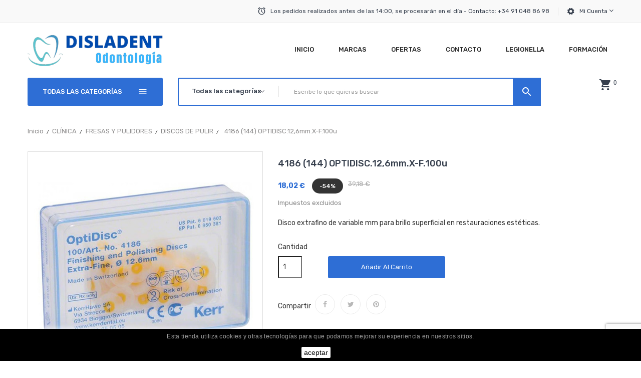

--- FILE ---
content_type: text/html; charset=utf-8
request_url: https://disladent.com/discos-de-pulir/45131-4186-144-optidisc126mmx-f100u.html
body_size: 38024
content:
	<!doctype html>
<html lang="es">

  <head>
    
      <meta charset="utf-8">
<meta http-equiv="x-ua-compatible" content="ie=edge">


  <link rel="canonical" href="https://disladent.com/discos-de-pulir/45131-4186-144-optidisc126mmx-f100u.html">

  <title>4186 (144) OPTIDISC.12,6mm.X-F.100u</title>
  <meta name="description" content="Disco extrafino de variable mm para brillo superficial en restauraciones estéticas.">
  <meta name="keywords" content="4186 (144) OPTIDISC.12,6mm.X-F.100u">
    

<meta name="viewport" content="width=device-width, initial-scale=1">

<link rel="icon" type="image/vnd.microsoft.icon" href="https://disladent.com/img/favicon.ico?1751875333">
<link rel="shortcut icon" type="image/x-icon" href="https://disladent.com/img/favicon.ico?1751875333">
<link href="https://fonts.googleapis.com/css?family=Rubik:300,300i,400,400i,500,500i,700,700i,900,900i" rel="stylesheet">

    <link rel="stylesheet" href="https://disladent.com/themes/theme_digitech1/assets/css/theme.css" type="text/css" media="all">
  <link rel="stylesheet" href="https://disladent.com/modules/blockreassurance/views/dist/front.css" type="text/css" media="all">
  <link rel="stylesheet" href="https://disladent.com/modules/fieldmegamenu/views/css/hook/fieldmegamenu.css" type="text/css" media="all">
  <link rel="stylesheet" href="https://disladent.com/modules/fieldslideshow/css/style.css" type="text/css" media="all">
  <link rel="stylesheet" href="https://disladent.com/modules/smartblog/views/css/fw.css" type="text/css" media="all">
  <link rel="stylesheet" href="https://disladent.com/modules/smartblog/views/css/smartblogstyle.css" type="text/css" media="all">
  <link rel="stylesheet" href="https://disladent.com/modules/poslogo/css/owl.carousel.css" type="text/css" media="all">
  <link rel="stylesheet" href="https://disladent.com/modules/fonticons/views/css/font-awesome.css" type="text/css" media="all">
  <link rel="stylesheet" href="https://disladent.com/modules/fonticons/views/css/material-icons.css" type="text/css" media="all">
  <link rel="stylesheet" href="https://disladent.com/modules/possearchproducts/bootstrap-select.css" type="text/css" media="all">
  <link rel="stylesheet" href="https://disladent.com/js/jquery/ui/themes/base/minified/jquery-ui.min.css" type="text/css" media="all">
  <link rel="stylesheet" href="https://disladent.com/js/jquery/ui/themes/base/minified/jquery.ui.theme.min.css" type="text/css" media="all">
  <link rel="stylesheet" href="https://disladent.com/js/jquery/plugins/bxslider/jquery.bxslider.css" type="text/css" media="all">
  <link rel="stylesheet" href="https://disladent.com/modules/productcomments/productcomments.css" type="text/css" media="all">
  <link rel="stylesheet" href="https://disladent.com/themes/theme_digitech1/assets/css/custom.css" type="text/css" media="all">




  

  <script type="text/javascript">
        var CLOSE = "Close Categories";
        var MORE = "More Categories";
        var POS_HOME_NEW_ITEMS = 1;
        var POS_HOME_NEW_NAV = true;
        var POS_HOME_NEW_PAGINATION = false;
        var POS_HOME_NEW_SPEED = 1000;
        var POS_HOME_SELLER_ITEMS = 2;
        var POS_HOME_SELLER_NAV = true;
        var POS_HOME_SELLER_PAGINATION = true;
        var POS_HOME_SELLER_SPEED = 1000;
        var POS_HOME_SPECIAL_ITEMS = 4;
        var POS_HOME_SPECIAL_NAV = true;
        var POS_HOME_SPECIAL_PAGINATION = true;
        var POS_HOME_SPECIAL_SPEED = 1000;
        var VMEGAMENU_POPUP_EFFECT = "2";
        var baseDir = "https:\/\/disladent.com\/";
        var baseUri = "https:\/\/disladent.com\/";
        var catSelected = 1;
        var comparator_max_item = "5";
        var compare_add_text = "The product has been added to list compare";
        var compare_button = "Go to Compare";
        var compare_remove_text = "The product was successfully removed from list compare";
        var compare_success = "Product successfully removed from the product comparison!";
        var compare_text = "Product successfully added to the product comparison!";
        var compare_title = "Compare list updated!";
        var compare_title_error = "Warning!";
        var compare_title_success = "Compare list updated!";
        var comparedProductsIds = [];
        var compared_products = [];
        var id_lang = 1;
        var max_item = "You cannot add more than 5 product(s) to the product comparison";
        var possearch_image = 1;
        var possearch_number = 10;
        var prestashop = {"cart":{"products":[],"totals":{"total":{"type":"total","label":"Total","amount":0,"value":"0,00\u00a0\u20ac"},"total_including_tax":{"type":"total","label":"Total (impuestos incl.)","amount":0,"value":"0,00\u00a0\u20ac"},"total_excluding_tax":{"type":"total","label":"Total (impuestos excl.)","amount":0,"value":"0,00\u00a0\u20ac"}},"subtotals":{"products":{"type":"products","label":"Subtotal","amount":0,"value":"0,00\u00a0\u20ac"},"discounts":null,"shipping":{"type":"shipping","label":"Transporte","amount":0,"value":""},"tax":{"type":"tax","label":"Impuestos","amount":0,"value":"0,00\u00a0\u20ac"}},"products_count":0,"summary_string":"0 art\u00edculos","vouchers":{"allowed":1,"added":[]},"discounts":[],"minimalPurchase":0,"minimalPurchaseRequired":""},"currency":{"name":"Euro","iso_code":"EUR","iso_code_num":"978","sign":"\u20ac"},"customer":{"lastname":null,"firstname":null,"email":null,"birthday":null,"newsletter":null,"newsletter_date_add":null,"optin":null,"website":null,"company":null,"siret":null,"ape":null,"is_logged":false,"gender":{"type":null,"name":null},"addresses":[]},"language":{"name":"Espa\u00f1ol (Spanish)","iso_code":"es","locale":"es-ES","language_code":"es","is_rtl":"0","date_format_lite":"d\/m\/Y","date_format_full":"d\/m\/Y H:i:s","id":1},"page":{"title":"","canonical":null,"meta":{"title":"4186 (144) OPTIDISC.12,6mm.X-F.100u","description":"Disco extrafino de variable mm para brillo superficial en restauraciones est\u00e9ticas.","keywords":"4186 (144) OPTIDISC.12,6mm.X-F.100u","robots":"index"},"page_name":"product","body_classes":{"lang-es":true,"lang-rtl":false,"country-ES":true,"currency-EUR":true,"layout-full-width":true,"page-product":true,"tax-display-enabled":true,"product-id-45131":true,"product-4186 (144) OPTIDISC.12,6mm.X-F.100u":true,"product-id-category-2000286":true,"product-id-manufacturer-44":true,"product-id-supplier-1":true,"product-available-for-order":true},"admin_notifications":[]},"shop":{"name":"Dep\u00f3sito Dental Disladent","logo":"https:\/\/disladent.com\/img\/disladent-logo-1751875333.jpg","stores_icon":"https:\/\/disladent.com\/img\/logo_stores.png","favicon":"https:\/\/disladent.com\/img\/favicon.ico"},"urls":{"base_url":"https:\/\/disladent.com\/","current_url":"https:\/\/disladent.com\/discos-de-pulir\/45131-4186-144-optidisc126mmx-f100u.html","shop_domain_url":"https:\/\/disladent.com","img_ps_url":"https:\/\/disladent.com\/img\/","img_cat_url":"https:\/\/disladent.com\/img\/c\/","img_lang_url":"https:\/\/disladent.com\/img\/l\/","img_prod_url":"https:\/\/disladent.com\/img\/p\/","img_manu_url":"https:\/\/disladent.com\/img\/m\/","img_sup_url":"https:\/\/disladent.com\/img\/su\/","img_ship_url":"https:\/\/disladent.com\/img\/s\/","img_store_url":"https:\/\/disladent.com\/img\/st\/","img_col_url":"https:\/\/disladent.com\/img\/co\/","img_url":"https:\/\/disladent.com\/themes\/theme_digitech1\/assets\/img\/","css_url":"https:\/\/disladent.com\/themes\/theme_digitech1\/assets\/css\/","js_url":"https:\/\/disladent.com\/themes\/theme_digitech1\/assets\/js\/","pic_url":"https:\/\/disladent.com\/upload\/","pages":{"address":"https:\/\/disladent.com\/direccion","addresses":"https:\/\/disladent.com\/direcciones","authentication":"https:\/\/disladent.com\/iniciar-sesion","cart":"https:\/\/disladent.com\/carrito","category":"https:\/\/disladent.com\/index.php?controller=category","cms":"https:\/\/disladent.com\/index.php?controller=cms","contact":"https:\/\/disladent.com\/contactenos","discount":"https:\/\/disladent.com\/descuento","guest_tracking":"https:\/\/disladent.com\/seguimiento-pedido-invitado","history":"https:\/\/disladent.com\/historial-compra","identity":"https:\/\/disladent.com\/datos-personales","index":"https:\/\/disladent.com\/","my_account":"https:\/\/disladent.com\/mi-cuenta","order_confirmation":"https:\/\/disladent.com\/confirmacion-pedido","order_detail":"https:\/\/disladent.com\/index.php?controller=order-detail","order_follow":"https:\/\/disladent.com\/seguimiento-pedido","order":"https:\/\/disladent.com\/pedido","order_return":"https:\/\/disladent.com\/index.php?controller=order-return","order_slip":"https:\/\/disladent.com\/facturas-abono","pagenotfound":"https:\/\/disladent.com\/pagina-no-encontrada","password":"https:\/\/disladent.com\/recuperar-contrase\u00f1a","pdf_invoice":"https:\/\/disladent.com\/index.php?controller=pdf-invoice","pdf_order_return":"https:\/\/disladent.com\/index.php?controller=pdf-order-return","pdf_order_slip":"https:\/\/disladent.com\/index.php?controller=pdf-order-slip","prices_drop":"https:\/\/disladent.com\/productos-rebajados","product":"https:\/\/disladent.com\/index.php?controller=product","search":"https:\/\/disladent.com\/busqueda","sitemap":"https:\/\/disladent.com\/mapa del sitio","stores":"https:\/\/disladent.com\/tiendas","supplier":"https:\/\/disladent.com\/proveedor","register":"https:\/\/disladent.com\/iniciar-sesion?create_account=1","order_login":"https:\/\/disladent.com\/pedido?login=1"},"alternative_langs":[],"theme_assets":"\/themes\/theme_digitech1\/assets\/","actions":{"logout":"https:\/\/disladent.com\/?mylogout="},"no_picture_image":{"bySize":{"side_default":{"url":"https:\/\/disladent.com\/img\/p\/es-default-side_default.jpg","width":70,"height":70},"small_default":{"url":"https:\/\/disladent.com\/img\/p\/es-default-small_default.jpg","width":98,"height":98},"cart_default":{"url":"https:\/\/disladent.com\/img\/p\/es-default-cart_default.jpg","width":125,"height":125},"home_default":{"url":"https:\/\/disladent.com\/img\/p\/es-default-home_default.jpg","width":350,"height":350},"medium_default":{"url":"https:\/\/disladent.com\/img\/p\/es-default-medium_default.jpg","width":500,"height":500},"large_default":{"url":"https:\/\/disladent.com\/img\/p\/es-default-large_default.jpg","width":600,"height":600}},"small":{"url":"https:\/\/disladent.com\/img\/p\/es-default-side_default.jpg","width":70,"height":70},"medium":{"url":"https:\/\/disladent.com\/img\/p\/es-default-home_default.jpg","width":350,"height":350},"large":{"url":"https:\/\/disladent.com\/img\/p\/es-default-large_default.jpg","width":600,"height":600},"legend":""}},"configuration":{"display_taxes_label":true,"display_prices_tax_incl":false,"is_catalog":false,"show_prices":true,"opt_in":{"partner":true},"quantity_discount":{"type":"discount","label":"Descuento unitario"},"voucher_enabled":1,"return_enabled":0},"field_required":[],"breadcrumb":{"links":[{"title":"Inicio","url":"https:\/\/disladent.com\/"},{"title":"CL\u00cdNICA","url":"https:\/\/disladent.com\/1000010-clinica"},{"title":"FRESAS Y PULIDORES","url":"https:\/\/disladent.com\/1000002-fresas-y-pulidores"},{"title":"DISCOS DE PULIR","url":"https:\/\/disladent.com\/2000286-discos-de-pulir"},{"title":"4186 (144) OPTIDISC.12,6mm.X-F.100u","url":"https:\/\/disladent.com\/discos-de-pulir\/45131-4186-144-optidisc126mmx-f100u.html"}],"count":5},"link":{"protocol_link":"https:\/\/","protocol_content":"https:\/\/"},"time":1763198623,"static_token":"d47812bcfcd71da01d1d250a96da9264","token":"1d414c097d98864d9cc59cc0a0b3b5a3","debug":false};
        var prestashopFacebookAjaxController = "https:\/\/disladent.com\/module\/ps_facebook\/Ajax";
        var productcompare_url = "https:\/\/disladent.com\/module\/fieldcompare\/comparator";
        var psemailsubscription_subscription = "https:\/\/disladent.com\/module\/ps_emailsubscription\/subscription";
        var psr_icon_color = "#F19D76";
        var showcat = "1";
        var text_nopr = "Please enter 3 or more keyword";
      </script>



    <script type="text/javascript" src="https://disladent.com/themes/core.js" ></script>
  <script type="text/javascript" src="https://disladent.com/themes/theme_digitech1/assets/js/theme.js" ></script>
  <script type="text/javascript" src="https://disladent.com/modules/ps_emailsubscription/views/js/ps_emailsubscription.js" ></script>
  <script type="text/javascript" src="https://disladent.com/modules/blockreassurance/views/dist/front.js" ></script>
  <script type="text/javascript" src="https://disladent.com/modules/ps_emailalerts/js/mailalerts.js" ></script>
  <script type="text/javascript" src="https://disladent.com/modules/ps_facebook/views/js/front/conversion-api.js" ></script>
  <script type="text/javascript" src="https://disladent.com/modules/productcomments/js/jquery.malihu.PageScroll2id.min.js" ></script>
  <script type="text/javascript" src="https://disladent.com/modules/fieldblocksearch/js/fieldblocksearch.js" ></script>
  <script type="text/javascript" src="https://disladent.com/modules/fieldcompare/views/js/fieldcompare.js" ></script>
  <script type="text/javascript" src="https://disladent.com/modules/fieldmegamenu/views/js/hook/jquery.fieldmegamenu.js" ></script>
  <script type="text/javascript" src="https://disladent.com/modules/fieldslideshow/js/jssor.slider.min.js" ></script>
  <script type="text/javascript" src="https://disladent.com/modules/fieldzoomproduct/views/js/jquery.elevatezoom.min.js" ></script>
  <script type="text/javascript" src="https://disladent.com/modules/posmegamenu/js/mobile_menu.js" ></script>
  <script type="text/javascript" src="https://disladent.com/modules/posmegamenu/js/custommenu.js" ></script>
  <script type="text/javascript" src="https://disladent.com/modules/posstaticblocks/js/jquery.fullPage.min.js" ></script>
  <script type="text/javascript" src="https://disladent.com/modules/posnewproducts/js/posnewproducts.js" ></script>
  <script type="text/javascript" src="https://disladent.com/themes/theme_digitech1/modules/posspecialproducts/js/posspecialproducts.js" ></script>
  <script type="text/javascript" src="https://disladent.com/modules/poscountdown/js/jquery.plugin.js" ></script>
  <script type="text/javascript" src="https://disladent.com/modules/poscountdown/js/jquery.countdown.js" ></script>
  <script type="text/javascript" src="https://disladent.com/modules/poscountdown/js/poscountdown.js" ></script>
  <script type="text/javascript" src="https://disladent.com/modules/poslistcateproduct/js/poslistcateproducts.js" ></script>
  <script type="text/javascript" src="https://disladent.com/themes/theme_digitech1/modules/posbestsellers/js/posbestsellers.js" ></script>
  <script type="text/javascript" src="https://disladent.com/modules/poslogo/js/owl.carousel.min.js" ></script>
  <script type="text/javascript" src="https://disladent.com/modules/poslogo/js/poslogo.js" ></script>
  <script type="text/javascript" src="https://disladent.com/modules/posvegamenu/js/custommenu.js" ></script>
  <script type="text/javascript" src="https://disladent.com/modules/fieldpopupcustomersignin/js/font_popupsignin.js" ></script>
  <script type="text/javascript" src="https://disladent.com/themes/theme_digitech1/modules/postabcateslider/js/postabcateslider.js" ></script>
  <script type="text/javascript" src="https://disladent.com/modules/possearchproducts/bootstrap-select.js" ></script>
  <script type="text/javascript" src="https://disladent.com/js/jquery/ui/jquery-ui.min.js" ></script>
  <script type="text/javascript" src="https://disladent.com/js/jquery/plugins/bxslider/jquery.bxslider.js" ></script>
  <script type="text/javascript" src="https://disladent.com/modules/productcomments/js/jquery.textareaCounter.plugin.js" ></script>
  <script type="text/javascript" src="https://disladent.com/modules/productcomments/js/jquery.rating.pack.js" ></script>
  <script type="text/javascript" src="https://disladent.com/modules/productcomments/js/productcomments.js" ></script>
  <script type="text/javascript" src="https://disladent.com/themes/theme_digitech1/modules/ps_searchbar/ps_searchbar.js" ></script>
  <script type="text/javascript" src="https://disladent.com/themes/theme_digitech1/modules/ps_shoppingcart/ps_shoppingcart.js" ></script>
  <script type="text/javascript" src="https://disladent.com/modules/possearchproducts/possearch.js" ></script>
  <script type="text/javascript" src="https://disladent.com/themes/theme_digitech1/assets/js/custom.js" ></script>





  


<!-- Global site tag (gtag.js) - Google Ads: 10941306318 -->
  <script src="https://www.googletagmanager.com/gtag/js?id=AW-10941306318"></script>
  <script>
    window.dataLayer = window.dataLayer || [];
    function gtag(){dataLayer.push(arguments);}
    gtag('js', new Date());
    gtag('config', 'AW-10941306318');
  </script>
  <link rel="stylesheet" href="https://fonts.googleapis.com/css2?family=Material+Symbols+Outlined:opsz,wght,FILL,GRAD@20..48,100..700,0..1,-50..200" />

    
  <meta property="og:type" content="product">
  <meta property="og:url" content="https://disladent.com/discos-de-pulir/45131-4186-144-optidisc126mmx-f100u.html">
  <meta property="og:title" content="4186 (144) OPTIDISC.12,6mm.X-F.100u">
  <meta property="og:site_name" content="Depósito Dental Disladent">
  <meta property="og:description" content="Disco extrafino de variable mm para brillo superficial en restauraciones estéticas.">
  <meta property="og:image" content="https://disladent.com/6356-large_default/4186-144-optidisc126mmx-f100u.jpg">
  <meta property="product:pretax_price:amount" content="18.02">
  <meta property="product:pretax_price:currency" content="EUR">
  <meta property="product:price:amount" content="18.02">
  <meta property="product:price:currency" content="EUR">
  
  </head>

  <body id="product" class="lang-es country-es currency-eur layout-full-width page-product tax-display-enabled product-id-45131 product-4186-144-optidisc-12-6mm-x-f-100u product-id-category-2000286 product-id-manufacturer-44 product-id-supplier-1 product-available-for-order sub-page">

    
    <main>
      
              
      <header id="header">
        
          
  <nav class="header-nav">
    <div class="container">
		
		<div id="user_info_top" class="setting_top dropdown js-dropdown">
	<span class="expand-more content-setting ion-ios-gear" data-toggle="dropdown">
		Mi cuenta
	</span>
	 <ul class="dropdown-menu"> 
	 	<li>
			<a href="https://disladent.com/mi-cuenta" rel="nofollow" class="dropdown-item">mi cuenta</a>
		</li>
		<li>
			<a href="https://disladent.com/carrito?action=show" class="dropdown-item">Realizar pedido</a>
		</li>
		<li>
						  <a
				href="https://disladent.com/mi-cuenta"
				title="Log in to your customer account"
				rel="nofollow" class="dropdown-item"
			  >
				Iniciar sesión
			  </a>
					</li>
	
	</ul>
</div>  <div class="contact-link">
    <!-- 	<div class="info_box">
            Call us : <span>91 048 86 98</span>
	 </div>
	 	 			<div class="info_box">
			email :  <a href="mailto:spain@disladent.com">spain@disladent.com</a>
		</div>
     -->
	<div class="support">
		<span class="support-msg">
			Los pedidos realizados antes de las 14:00, se procesarán en el día  - Contacto: +34 91 048 86 98
		</span>
	</div>
  </div>


    </div>
  </nav>



  <div class="header-top scroll_menu">
    <div class="container">
       <div class="row">
        <div class="col-xs-12 col-md-3 col-lg-3" id="header_logo">
          <a href="https://disladent.com/">
            <img class="logo img-responsive" src="https://disladent.com/img/disladent-logo-1751875333.jpg" alt="Depósito Dental Disladent">
          </a>
        </div>
        <div class="col-xs-12 col-md-9 col-lg-9 display_top">
			<!-- Block categories module -->
	<div class="ma-nav-mobile-container hidden-lg-up">
		<div class="pt_custommenu_mobile">
		<div class="navbar">
			<div id="navbar-inner" class="navbar-inner navbar-inactive">
				<a class="btn-navbar">Categoría</a>
				<ul id="pt_custommenu_itemmobile" class="tree dhtml  mobilemenu nav-collapse collapse">
											<li><a href="https://disladent.com/1000008-laboratorio">LABORATORIO </a>
												<ul class="dhtml">
													<li><a href="https://disladent.com/1000084-ceramica-para-metal">CERÁMICA PARA METAL </a>
								<ul>
																	<li><a href="https://disladent.com/2000840-ceramica-opaquer-ex3">CERÁMICA OPAQUER EX3 </a>
																	<li><a href="https://disladent.com/2000841-modificadores-opaquer">MODIFICADORES OPAQUER </a>
																	<li><a href="https://disladent.com/2000842-ceramica-dentina-ex3">CERÁMICA DENTINA EX3 </a>
																	<li><a href="https://disladent.com/2000844-cer-intensivo-dentina-ex3">CER INTENSIVO DENTINA EX3 </a>
																	<li><a href="https://disladent.com/2000845-ingot-press">INGOT PRESS </a>
																	<li><a href="https://disladent.com/2000846-ceramic-dentina-opaca-ex3">CERAMIC DENTINA OPACA EX3 </a>
																	<li><a href="https://disladent.com/2000848-esmalte-translucidocervi">ESMALTE TRANSLUCIDO,CERVI </a>
																	<li><a href="https://disladent.com/2000850-ceramica-hombros-ex3">CERÁMICA HOMBROS EX3 </a>
																	<li><a href="https://disladent.com/2000851-modificadores-hombros">MODIFICADORES HOMBROS </a>
																	<li><a href="https://disladent.com/2000852-ceramica-super-stain-ex3">CERÁMICA SUPER STAIN EX3 </a>
																	<li><a href="https://disladent.com/2000854-internal-live-stain-ex3">INTERNAL LIVE STAIN EX3 </a>
																	<li><a href="https://disladent.com/2000856-ceramica-luster-ex3">CERÁMICA LUSTER EX3 </a>
																	<li><a href="https://disladent.com/2000857-ceram-correccion-addmate">CERAM CORRECCIÓN ADDMATE </a>
																	<li><a href="https://disladent.com/2000858-accesorios-y-varios-ex3">ACCESORIOS Y VARIOS EX3 </a>
																</ul>
													<li><a href="https://disladent.com/1000086-ceramica-para-titanio">CERÁMICA PARA TITANIO </a>
								<ul>
																	<li><a href="https://disladent.com/2000860-cer-titanio-opaquer-ti22">CER TITANIO OPAQUER TI22 </a>
																	<li><a href="https://disladent.com/2000861-modif-opaquer-ti22">MODIF OPAQUER TI22 </a>
																	<li><a href="https://disladent.com/2000862-cer-titanio-dentina-ti22">CER TITANIO DENTINA TI22 </a>
																	<li><a href="https://disladent.com/2000864-esmaltetranslucidocervi">ESMALTE,TRANSLUCIDO,CERVI </a>
																	<li><a href="https://disladent.com/2000866-c-tit-intens-dentina-ti22">C TIT INTENS DENTINA TI22 </a>
																	<li><a href="https://disladent.com/2000868-c-titanio-hombros-ti22">C TITANIO HOMBROS TI22 </a>
																	<li><a href="https://disladent.com/2000870-cer-titanio-stain-ti22">CER TITANIO STAIN TI22 </a>
																	<li><a href="https://disladent.com/2000872-cer-titanio-luster-ti22">CER TITANIO LUSTER TI22 </a>
																	<li><a href="https://disladent.com/2000874-accesorios-u-varios-ti22">ACCESORIOS U VARIOS TI22 </a>
																</ul>
													<li><a href="https://disladent.com/1000087-ceramica-para-alumina-y-zr">CERÁMICA PARA ALÚMINA Y ZR </a>
								<ul>
																	<li><a href="https://disladent.com/2000800-sistema-de-alumina">SISTEMA DE ALUMINA </a>
																	<li><a href="https://disladent.com/2000875-cerabien-alumina-zr">CERABIEN ALÚMINA ZR </a>
																</ul>
													<li><a href="https://disladent.com/2000801-zirconio">ZIRCONIO </a>
								<ul>
																</ul>
													<li><a href="https://disladent.com/2000802-chorreadoras">CHORREADORAS </a>
								<ul>
																</ul>
													<li><a href="https://disladent.com/2000804-fundidoras-y-centrifugas">FUNDIDORAS Y CENTRIFUGAS </a>
								<ul>
																</ul>
													<li><a href="https://disladent.com/2000806-gelatinadoramezclad-vibr">GELATINADORA,MEZCLAD VIBR </a>
								<ul>
																</ul>
													<li><a href="https://disladent.com/2000808-hornos-precalentamiento">HORNOS PRECALENTAMIENTO </a>
								<ul>
																</ul>
													<li><a href="https://disladent.com/2000809-hornos-ceramica">HORNOS CERÁMICA </a>
								<ul>
																</ul>
													<li><a href="https://disladent.com/2000810-polimerizadoras">POLIMERIZADORAS </a>
								<ul>
																</ul>
													<li><a href="https://disladent.com/2000812-recortadoras">RECORTADORAS </a>
								<ul>
																</ul>
													<li><a href="https://disladent.com/2000813-espatulas-electricas">ESPATULAS ELECTRICAS </a>
								<ul>
																</ul>
													<li><a href="https://disladent.com/2000814-pulidoras">PULIDORAS </a>
								<ul>
																</ul>
													<li><a href="https://disladent.com/2000815-micromotores">MICROMOTORES </a>
								<ul>
																</ul>
													<li><a href="https://disladent.com/2000816-soldadoras">SOLDADORAS </a>
								<ul>
																</ul>
													<li><a href="https://disladent.com/2000817-vaporetas">VAPORETAS </a>
								<ul>
																</ul>
													<li><a href="https://disladent.com/2000818-crisoles">CRISOLES </a>
								<ul>
																</ul>
													<li><a href="https://disladent.com/2000825-dientes">DIENTES </a>
								<ul>
																</ul>
													<li><a href="https://disladent.com/2000830-metales">METALES </a>
								<ul>
																</ul>
													<li><a href="https://disladent.com/2000835-revestimientos">REVESTIMIENTOS </a>
								<ul>
																	<li><a href="https://disladent.com/2001028-revestimientos-para-colados-de-protesis-fijas">REVESTIMIENTOS PARA COLADOS DE PRÓTESIS FIJAS </a>
																	<li><a href="https://disladent.com/2001029-revestimientos-para-esqueleticos">REVESTIMIENTOS PARA ESQUELÉTICOS </a>
																	<li><a href="https://disladent.com/2001030-gelatina-para-duplicar-modelos">GELATINA PARA DUPLICAR MODELOS </a>
																	<li><a href="https://disladent.com/2001031-endurecedor-de-modelos">ENDURECEDOR DE MODELOS </a>
																</ul>
													<li><a href="https://disladent.com/2000836-signus-ceramis">SIGNUS CERAMIS </a>
								<ul>
																</ul>
													<li><a href="https://disladent.com/2000837-pinceles-ceramica">PINCELES CERÁMICA </a>
								<ul>
																</ul>
													<li><a href="https://disladent.com/2000838-ataches">ATACHES </a>
								<ul>
																</ul>
													<li><a href="https://disladent.com/2000839-empress-cad-cerec">EMPRESS CAD CEREC </a>
								<ul>
																</ul>
													<li><a href="https://disladent.com/2000880-resinas-laboratorio">RESINAS LABORATORIO </a>
								<ul>
																</ul>
													<li><a href="https://disladent.com/2000885-silicona-laboratorio">SILICONA LABORATORIO </a>
								<ul>
																</ul>
													<li><a href="https://disladent.com/2000886-palavit">PALAVIT </a>
								<ul>
																</ul>
													<li><a href="https://disladent.com/2000887-ceras-laboratorio">CERAS LABORATORIO </a>
								<ul>
																</ul>
													<li><a href="https://disladent.com/2000888-preformas-cera">PREFORMAS CERA </a>
								<ul>
																</ul>
													<li><a href="https://disladent.com/2000889-preformas-bloque-cera">PREFORMAS BLOQUE CERA </a>
								<ul>
																</ul>
													<li><a href="https://disladent.com/2000890-varios-laboratorio">VARIOS LABORATORIO </a>
								<ul>
																</ul>
													<li><a href="https://disladent.com/2000891-breden">BREDEN </a>
								<ul>
																</ul>
													<li><a href="https://disladent.com/2000895-belle-de-sta-claire">BELLE DE STA CLAIRE </a>
								<ul>
																</ul>
													<li><a href="https://disladent.com/2000992-abrasivos">ABRASIVOS </a>
								<ul>
																</ul>
													<li><a href="https://disladent.com/2000996-cepillos">CEPILLOS </a>
								<ul>
																</ul>
													<li><a href="https://disladent.com/2000998-equipamiento-de-laboratorio">EQUIPAMIENTO DE LABORATORIO </a>
								<ul>
																</ul>
													<li><a href="https://disladent.com/2001000-fresas-de-laboratorio">FRESAS DE LABORATORIO </a>
								<ul>
																</ul>
													<li><a href="https://disladent.com/2001002-instrumental-de-laboratorio">INSTRUMENTAL DE LABORATORIO </a>
								<ul>
																</ul>
													<li><a href="https://disladent.com/2000803-exclusivas_silverline">EXCLUSIVAS SILVERLINE </a>
								<ul>
																</ul>
												</ul>
												</li>
											<li><a href="https://disladent.com/1000010-clinica">CLÍNICA </a>
												<ul class="dhtml">
													<li><a href="https://disladent.com/1000000-impresion">IMPRESIÓN </a>
								<ul>
																	<li><a href="https://disladent.com/2000010-alginatos">ALGINATOS </a>
																	<li><a href="https://disladent.com/2000020-ceras">CERAS </a>
																	<li><a href="https://disladent.com/2000030-cubetas">CUBETAS </a>
																	<li><a href="https://disladent.com/2000045-polisulfuros">POLISULFUROS </a>
																	<li><a href="https://disladent.com/2000046-polieter">POLIETER </a>
																	<li><a href="https://disladent.com/2000050-material-registro-mordida">MATERIAL REGISTRO MORDIDA </a>
																	<li><a href="https://disladent.com/2000060-siliconas-de-adicion">SILICONAS DE ADICIÓN </a>
																	<li><a href="https://disladent.com/2000070-siliconas-de-condensacion">SILICONAS DE CONDENSACIÓN </a>
																	<li><a href="https://disladent.com/2000080-escayolas">ESCAYOLAS </a>
																	<li><a href="https://disladent.com/2000090-catalizadores">CATALIZADORES </a>
																	<li><a href="https://disladent.com/2000092-hilos-de-retraccion">HILOS DE RETRACCIÓN </a>
																	<li><a href="https://disladent.com/2000095-accesorios-y-varios">ACCESORIOS Y VARIOS </a>
																</ul>
													<li><a href="https://disladent.com/1000001-desinfeccion">DESINFECCIÓN </a>
								<ul>
																	<li><a href="https://disladent.com/2000105-desinf-instrumentos">DESINF INSTRUMENTOS </a>
																	<li><a href="https://disladent.com/2000110-desinf-superficies">DESINF SUPERFICIES </a>
																	<li><a href="https://disladent.com/2000115-desinf-varios">DESINF VARIOS </a>
																	<li><a href="https://disladent.com/2000120-ultrasonidos">ULTRASONIDOS </a>
																	<li><a href="https://disladent.com/2000123-autoclaves-y-chemiclaves">AUTOCLAVES Y CHEMICLAVES </a>
																	<li><a href="https://disladent.com/2000125-termoselladoras">TERMOSELLADORAS </a>
																	<li><a href="https://disladent.com/2000130-rollos-esterilizar">ROLLOS ESTERILIZAR </a>
																	<li><a href="https://disladent.com/2000132-bolsas-esterilizar">BOLSAS ESTERILIZAR </a>
																	<li><a href="https://disladent.com/2000175-hemostaticos">HEMOSTÁTICOS </a>
																	<li><a href="https://disladent.com/2000180-medicamentos">MEDICAMENTOS </a>
																</ul>
													<li><a href="https://disladent.com/1000002-fresas-y-pulidores">FRESAS Y PULIDORES </a>
								<ul>
																	<li><a href="https://disladent.com/1000202-fresas">FRESAS </a>
																	<li><a href="https://disladent.com/1000252-discos">DISCOS </a>
																	<li><a href="https://disladent.com/1000270-pulidores">PULIDORES </a>
																	<li><a href="https://disladent.com/2000268-tiras">TIRAS </a>
																	<li><a href="https://disladent.com/2000278-minidentoflex-oro-y-composi">MINIDENTOFLEX ORO Y COMPOSI </a>
																	<li><a href="https://disladent.com/2000286-discos-de-pulir">DISCOS DE PULIR </a>
																	<li><a href="https://disladent.com/2000290-abrasivos">ABRASIVOS </a>
																	<li><a href="https://disladent.com/2000292-sistema-enhance">SISTEMA ENHANCE </a>
																	<li><a href="https://disladent.com/2000294-estuches-y-muestrarios">ESTUCHES Y MUESTRARIOS </a>
																	<li><a href="https://disladent.com/2000299-turbinas">TURBINAS </a>
																</ul>
													<li><a href="https://disladent.com/1000003-desechable">DESECHABLE </a>
								<ul>
																	<li><a href="https://disladent.com/1000311-dispensadores">DISPENSADORES </a>
																	<li><a href="https://disladent.com/2000155-hielo-instantaneo">HIELO INSTANTÁNEO </a>
																	<li><a href="https://disladent.com/2000300-kits">KITS </a>
																	<li><a href="https://disladent.com/2000310-algodon-y-gasas">ALGODÓN Y GASAS </a>
																	<li><a href="https://disladent.com/2000313-bandejas-y-vasos-plastico">BANDEJAS Y VASOS PLÁSTICO </a>
																	<li><a href="https://disladent.com/2000315-agujas-esteriles">AGUJAS ESTÉRILES </a>
																	<li><a href="https://disladent.com/2000320-baberos">BABEROS </a>
																	<li><a href="https://disladent.com/2000325-aspiradores">ASPIRADORES </a>
																	<li><a href="https://disladent.com/2000335-guantes">GUANTES </a>
																	<li><a href="https://disladent.com/2000340-mascarillas">MASCARILLAS </a>
																	<li><a href="https://disladent.com/2000350-protector-equipos">PROTECTOR EQUIPOS </a>
																	<li><a href="https://disladent.com/2000362-sets-quirurgicos">SETS QUIRÚRGICOS </a>
																	<li><a href="https://disladent.com/2000370-cunas">CUÑAS </a>
																	<li><a href="https://disladent.com/2000380-matrices-metalicas">MATRICES METÁLICAS </a>
																	<li><a href="https://disladent.com/2000383-matrices-transparentes">MATRICES TRANSPARENTES </a>
																	<li><a href="https://disladent.com/2000399-membranas">MEMBRANAS </a>
																	<li><a href="https://disladent.com/2000345-servilletas_y_papel_abs_">SERVILLETAS Y PAPEL ABS  </a>
																</ul>
													<li><a href="https://disladent.com/1000004-instrumental">INSTRUMENTAL </a>
								<ul>
																	<li><a href="https://disladent.com/2000402-abre-bocas-y-retractores">ABRE-BOCAS Y RETRACTORES </a>
																	<li><a href="https://disladent.com/2000404-afilado">AFILADO </a>
																	<li><a href="https://disladent.com/2000406-alicates">ALICATES </a>
																	<li><a href="https://disladent.com/2000408-instrumentos-quita-corona">INSTRUMENTOS QUITA CORONA </a>
																	<li><a href="https://disladent.com/2000410-mangoshojas-y-bisturis">MANGOS,HOJAS Y BISTURIS </a>
																	<li><a href="https://disladent.com/2000412-cinceles-azadores-cort-an">CINCELES-AZADORES-CORT AN </a>
																	<li><a href="https://disladent.com/2000415-cuchillos">CUCHILLOS </a>
																	<li><a href="https://disladent.com/2000417-curetas-gracey">CURETAS GRACEY </a>
																	<li><a href="https://disladent.com/2000420-curetas-universal-raspad">CURETAS UNIVERSAL -RASPAD </a>
																	<li><a href="https://disladent.com/2000423-curetas-quirurgica-y-osea">CURETAS QUIRURGICA Y OSEA </a>
																	<li><a href="https://disladent.com/2000424-elevadores-y-botadores">ELEVADORES Y BOTADORES </a>
																	<li><a href="https://disladent.com/2000427-espatulas-e-instrum-cera">ESPATULAS E INSTRUM CERA </a>
																	<li><a href="https://disladent.com/2000429-espejos-y-mangos">ESPEJOS Y MANGOS </a>
																	<li><a href="https://disladent.com/2000431-excavadores">EXCAVADORES </a>
																	<li><a href="https://disladent.com/2000433-forceps">FORCEPS </a>
																	<li><a href="https://disladent.com/2000438-gubias-pinzas">GUBIAS, PINZAS </a>
																	<li><a href="https://disladent.com/2000439-ims-gama-de-productos">IMS, GAMA DE PRODUCTOS </a>
																	<li><a href="https://disladent.com/2000441-instrumento-obturacion">INSTRUMENTO OBTURACIÓN </a>
																	<li><a href="https://disladent.com/2000446-brunidores">BRUÑIDORES </a>
																	<li><a href="https://disladent.com/2000447-jeringas">JERINGAS </a>
																	<li><a href="https://disladent.com/2000448-limas">LIMAS </a>
																	<li><a href="https://disladent.com/2000449-utensilios-hueso">UTENSILIOS HUESO </a>
																	<li><a href="https://disladent.com/2000450-mantenimiento-implantes">MANTENIMIENTO IMPLANTES </a>
																	<li><a href="https://disladent.com/2000452-moldeadores-y-talladores">MOLDEADORES Y TALLADORES </a>
																	<li><a href="https://disladent.com/2000454-periostotomos">PERIOSTOTOMOS </a>
																	<li><a href="https://disladent.com/2000456-pinzas">PINZAS </a>
																	<li><a href="https://disladent.com/2000459-porta-agujas">PORTA-AGUJAS </a>
																	<li><a href="https://disladent.com/2000461-porta-amalgamas">PORTA-AMALGAMAS </a>
																	<li><a href="https://disladent.com/2000463-porta-matrices-y-perforad">PORTA MATRICES Y PERFORAD </a>
																	<li><a href="https://disladent.com/2000465-sondas">SONDAS </a>
																	<li><a href="https://disladent.com/2000467-exploradores">EXPLORADORES </a>
																	<li><a href="https://disladent.com/2000470-tijeras">TIJERAS </a>
																	<li><a href="https://disladent.com/2000473-sindesmotomos-y-osteotomo">SINDESMOTOMOS Y OSTEOTOMO </a>
																	<li><a href="https://disladent.com/2000480-suturas">SUTURAS </a>
																	<li><a href="https://disladent.com/2000490-instrumentos-varios">INSTRUMENTOS VARIOS </a>
																	<li><a href="https://disladent.com/2000492-bandejaestuche-y-roll-up">BANDEJA,ESTUCHE Y ROLL UP </a>
																	<li><a href="https://disladent.com/2000440-instrumento_de_colocacin">INSTRUMENTO DE COLOCACIÓN </a>
																</ul>
													<li><a href="https://disladent.com/1000005-endodoncia">ENDODONCIA </a>
								<ul>
																	<li><a href="https://disladent.com/1000525-limas">LIMAS </a>
																	<li><a href="https://disladent.com/1000555-puntas">PUNTAS </a>
																	<li><a href="https://disladent.com/2000505-condensadores">CONDENSADORES </a>
																	<li><a href="https://disladent.com/2000510-ensanchadores">ENSANCHADORES </a>
																	<li><a href="https://disladent.com/2000515-lentulos-rellenadores">LENTULOS-RELLENADORES </a>
																	<li><a href="https://disladent.com/2000520-tiranervios">TIRANERVIOS </a>
																	<li><a href="https://disladent.com/2000540-manguitos-de-ajuste">MANGUITOS DE AJUSTE </a>
																	<li><a href="https://disladent.com/2000545-accesorios-endodoncia">ACCESORIOS ENDODONCIA </a>
																	<li><a href="https://disladent.com/2000550-guttapercha">GUTTAPERCHA </a>
																	<li><a href="https://disladent.com/2000570-diques-de-goma">DIQUES DE GOMA </a>
																	<li><a href="https://disladent.com/2000575-clamps-y-wedjets">CLAMPS Y WEDJETS </a>
																	<li><a href="https://disladent.com/2000583-detectores-de-caries">DETECTORES DE CARIES </a>
																	<li><a href="https://disladent.com/2000589-maquinaria-endodoncia">MAQUINARIA ENDODONCIA </a>
																</ul>
													<li><a href="https://disladent.com/1000006-obturacion">OBTURACIÓN </a>
								<ul>
																	<li><a href="https://disladent.com/1000620-cementos">CEMENTOS </a>
																	<li><a href="https://disladent.com/1000681-postes">POSTES </a>
																	<li><a href="https://disladent.com/2000602-acidos-grabadores">ACIDOS GRABADORES </a>
																	<li><a href="https://disladent.com/2000605-adhesivos">ADHESIVOS </a>
																	<li><a href="https://disladent.com/2000610-amalgamas">AMALGAMAS </a>
																	<li><a href="https://disladent.com/2000613-selladores-de-fisuras">SELLADORES DE FISURAS </a>
																	<li><a href="https://disladent.com/2000615-barnices">BARNICES </a>
																	<li><a href="https://disladent.com/2000635-compomeros">COMPOMEROS </a>
																	<li><a href="https://disladent.com/2000640-composites">COMPOSITES </a>
																	<li><a href="https://disladent.com/2000645-fondo-de-cavidad">FONDO DE CAVIDAD </a>
																	<li><a href="https://disladent.com/2000655-tratam-y-obturacion-canal">TRATAM Y OBTURACIÓN CANAL </a>
																	<li><a href="https://disladent.com/2000660-obturacion-provisional">OBTURACIÓN PROVISIONAL </a>
																	<li><a href="https://disladent.com/2000665-resinas">RESINAS </a>
																	<li><a href="https://disladent.com/2000670-coronas">CORONAS </a>
																	<li><a href="https://disladent.com/2000680-losetasvasos-dappen">LOSETAS,VASOS DAPPEN </a>
																	<li><a href="https://disladent.com/2000687-pins-y-accesorios">PINS Y ACCESORIOS </a>
																	<li><a href="https://disladent.com/2000689-restauracion">RESTAURACIÓN </a>
																	<li><a href="https://disladent.com/2000690-aparatologia">APARATOLOGIA </a>
																</ul>
													<li><a href="https://disladent.com/1000007-radiografia">RADIOGRAFÍA </a>
								<ul>
																	<li><a href="https://disladent.com/2000705-radiovisiografia">RADIOVISIOGRAFIA </a>
																	<li><a href="https://disladent.com/2000710-rayos-x">RAYOS X </a>
																	<li><a href="https://disladent.com/2000715-ortho">ORTHO </a>
																	<li><a href="https://disladent.com/2000719-varios-maquinaria-laborat">VARIOS MAQUINARIA LABORAT </a>
																	<li><a href="https://disladent.com/2000720-negatoscopios">NEGATOSCOPIOS </a>
																	<li><a href="https://disladent.com/2000725-revelador-y-fijador">REVELADOR Y FIJADOR </a>
																	<li><a href="https://disladent.com/2000735-peliculas-radiograficas">PELICULAS RADIOGRAFICAS </a>
																	<li><a href="https://disladent.com/2000740-portapeliculas">PORTAPELICULAS </a>
																	<li><a href="https://disladent.com/2000745-portaradiografia-y-colgad">PORTARADIOGRAFIA Y COLGAD </a>
																	<li><a href="https://disladent.com/2000750-varios-radiografia">VARIOS RADIOGRAFIA </a>
																	<li><a href="https://disladent.com/2000760-implantes">IMPLANTES </a>
																	<li><a href="https://disladent.com/2000730-rev_lamp_inatinicachas_">REV +LAMP INATINICA+CHAS  </a>
																</ul>
													<li><a href="https://disladent.com/1000009-profilaxis-y-varios">PROFILAXIS Y VARIOS </a>
								<ul>
																	<li><a href="https://disladent.com/2000150-anestesicos-y-refrigerantes">ANESTÉSICOS Y REFRIGERANTES </a>
																	<li><a href="https://disladent.com/2000185-relleno-oseo">RELLENO ÓSEO </a>
																	<li><a href="https://disladent.com/2000692-lamparas-de-techo">LÁMPARAS DE TECHO </a>
																	<li><a href="https://disladent.com/2000901-blanqueamiento">BLANQUEAMIENTO </a>
																	<li><a href="https://disladent.com/2000903-cepillos-y-copas-profilax">CEPILLOS Y COPAS PROFILAX </a>
																	<li><a href="https://disladent.com/2000905-pasta-profilaxis-y-bicarb">PASTA PROFILAXIS Y BICARB </a>
																	<li><a href="https://disladent.com/2000907-cubetas-profilaxis">CUBETAS PROFILAXIS </a>
																	<li><a href="https://disladent.com/2000920-bandejas">BANDEJAS </a>
																	<li><a href="https://disladent.com/2000925-taburetes">TABURETES </a>
																	<li><a href="https://disladent.com/2000930-agujas-irrigacion">AGUJAS IRRIGACIÓN </a>
																	<li><a href="https://disladent.com/2000940-piezas-de-mano">PIEZAS DE MANO </a>
																	<li><a href="https://disladent.com/2000970-varios-consumo">VARIOS CONSUMO </a>
																	<li><a href="https://disladent.com/2000972-maletines-reanimacion">MALETINES REANIMACION </a>
																	<li><a href="https://disladent.com/2000910-mauqinas_profilaxis">MAUQINAS PROFILAXIS </a>
																</ul>
													<li><a href="https://disladent.com/2000997-equipamiento-de-clinica">EQUIPAMIENTO DE CLÍNICA </a>
								<ul>
																</ul>
													<li><a href="https://disladent.com/2000999-fresas-de-clinica">FRESAS DE CLÍNICA </a>
								<ul>
																</ul>
													<li><a href="https://disladent.com/2001001-instrumental-de-clinica">INSTRUMENTAL DE CLÍNICA </a>
								<ul>
																</ul>
													<li><a href="https://disladent.com/2001005-matrices">MATRICES </a>
								<ul>
																</ul>
													<li><a href="https://disladent.com/2001008-ortodoncia">ORTODONCIA </a>
								<ul>
																</ul>
													<li><a href="https://disladent.com/2001012-mobiliario">MOBILIARIO </a>
								<ul>
																</ul>
													<li><a href="https://disladent.com/2001013-varios-de-clinica">VARIOS DE CLÍNICA </a>
								<ul>
																</ul>
													<li><a href="https://disladent.com/2001067-registro-de-mordida">REGISTRO DE MORDIDA </a>
								<ul>
																</ul>
													<li><a href="https://disladent.com/2001068-mascaras-transparentes">MÁSCARAS TRANSPARENTES </a>
								<ul>
																</ul>
													<li><a href="https://disladent.com/2001074-rotatorios">ROTATORIOS </a>
								<ul>
																</ul>
													<li><a href="https://disladent.com/2001075-didactica-odontologica">DIDÁCTICA ODONTOLÓGICA </a>
								<ul>
																</ul>
												</ul>
												</li>
											<li><a href="https://disladent.com/1000012-ortodoncia">ORTODONCIA </a>
												<ul class="dhtml">
													<li><a href="https://disladent.com/1000095-brackets-y-tubos">BRACKETS Y TUBOS </a>
								<ul>
																	<li><a href="https://disladent.com/2000950-brackets-metalicos">BRACKETS METALICOS </a>
																	<li><a href="https://disladent.com/2000951-brackets-metalicos-mini">BRACKETS METALICOS MINI </a>
																	<li><a href="https://disladent.com/2000952-brackets-ceramicos">BRACKETS CERAMICOS </a>
																	<li><a href="https://disladent.com/2000953-brackets-zafiro">BRACKETS ZAFIRO </a>
																	<li><a href="https://disladent.com/2000958-tubos">TUBOS </a>
																</ul>
													<li><a href="https://disladent.com/1000096-arcos">ARCOS </a>
								<ul>
																	<li><a href="https://disladent.com/2000959-arcos-natural-form">ARCOS NATURAL FORM </a>
																	<li><a href="https://disladent.com/2000963-arcos-ovoide-form">ARCOS OVOIDE FORM </a>
																	<li><a href="https://disladent.com/2000964-coils">COILS </a>
																</ul>
													<li><a href="https://disladent.com/1000097-elastomeros">ELASTOMEROS </a>
								<ul>
																	<li><a href="https://disladent.com/2000965-ligaduras">LIGADURAS </a>
																	<li><a href="https://disladent.com/2000966-cadenetas">CADENETAS </a>
																</ul>
													<li><a href="https://disladent.com/2000967-extraorales">EXTRAORALES </a>
								<ul>
																</ul>
													<li><a href="https://disladent.com/2000968-varios">VARIOS </a>
								<ul>
																</ul>
													<li><a href="https://disladent.com/2000969-adhesivos">ADHESIVOS </a>
								<ul>
																</ul>
													<li><a href="https://disladent.com/2000900-scanners_intraorales">SCANNERS INTRAORALES </a>
								<ul>
																</ul>
												</ul>
												</li>
											<li><a href="https://disladent.com/2000973-regalo">REGALO </a>
												</li>
											<li><a href="https://disladent.com/1000013-aparatologia">APARATOLOGÍA </a>
												</li>
											<li><a href="https://disladent.com/2000989-estudiantes">ESTUDIANTES </a>
												<ul class="dhtml">
													<li><a href="https://disladent.com/2001003-kits-de-rotatorios">KITS DE ROTATORIOS </a>
								<ul>
																</ul>
													<li><a href="https://disladent.com/2001007-modelos-de-estudio">MODELOS DE ESTUDIO </a>
								<ul>
																</ul>
													<li><a href="https://disladent.com/2001011-varios-estudiantes">VARIOS ESTUDIANTES </a>
								<ul>
																</ul>
												</ul>
												</li>
											<li><a href="https://disladent.com/2000990-equipos">EQUIPOS </a>
												<ul class="dhtml">
													<li><a href="https://disladent.com/2000994-accesorios-puestos-de-trabajo">ACCESORIOS PUESTOS DE TRABAJO </a>
								<ul>
																</ul>
													<li><a href="https://disladent.com/2000995-accesorios-sillones-dentales">ACCESORIOS SILLONES DENTALES </a>
								<ul>
																</ul>
													<li><a href="https://disladent.com/2001009-puestos-de-trabajo">PUESTOS DE TRABAJO </a>
								<ul>
																</ul>
													<li><a href="https://disladent.com/2001010-sillones-dentales">SILLONES DENTALES </a>
								<ul>
																</ul>
												</ul>
												</li>
											<li><a href="https://disladent.com/2000991-sabilex">SABILEX </a>
												<ul class="dhtml">
													<li><a href="https://disladent.com/2000993-accesorios">ACCESORIOS </a>
								<ul>
																</ul>
													<li><a href="https://disladent.com/2001004-materiales">MATERIALES </a>
								<ul>
																</ul>
													<li><a href="https://disladent.com/2001006-microinyectoras">MICROINYECTORAS </a>
								<ul>
																</ul>
												</ul>
												</li>
											<li><a href="https://disladent.com/2001014-ortodoncia-clinica">ORTODONCIA CLÍNICA </a>
												</li>
											<li><a href="https://disladent.com/2001015-varios-de-laboratorio">VARIOS DE LABORATORIO </a>
												</li>
											<li><a href="https://disladent.com/2001016-repuestos">REPUESTOS </a>
												</li>
											<li><a href="https://disladent.com/2001017-fantasia-dental">FANTASÍA DENTAL </a>
												</li>
											<li><a href="https://disladent.com/2001018-personalizados">PERSONALIZADOS </a>
												</li>
											<li><a href="https://disladent.com/2001019-composite">COMPOSITE </a>
												</li>
											<li><a href="https://disladent.com/2001020-mobiliario-de-clinica">MOBILIARIO DE CLÍNICA </a>
												</li>
											<li><a href="https://disladent.com/2001021-aleaciones-no-preciosas">ALEACIONES NO PRECIOSAS </a>
												<ul class="dhtml">
													<li><a href="https://disladent.com/2001022-aleacion-base-ni-cr-para-ceramicas">ALEACION BASE Ni-Cr PARA CERÁMICAS </a>
								<ul>
																</ul>
													<li><a href="https://disladent.com/2001023-aleaciones-base-cobre-para-resina-o-composite">ALEACIONES BASE COBRE PARA RESINA O COMPOSITE </a>
								<ul>
																</ul>
													<li><a href="https://disladent.com/2001024-soldaduras">SOLDADURAS </a>
								<ul>
																</ul>
													<li><a href="https://disladent.com/2001025-fundentes">FUNDENTES </a>
								<ul>
																</ul>
												</ul>
												</li>
											<li><a href="https://disladent.com/2001026-materiales-para-chorreado">MATERIALES PARA CHORREADO </a>
												</li>
											<li><a href="https://disladent.com/2001027-revestimientos">REVESTIMIENTOS </a>
												</li>
											<li><a href="https://disladent.com/2001032-yesos-dentales-tipo-iv">YESOS DENTALES TIPO IV </a>
												<ul class="dhtml">
													<li><a href="https://disladent.com/2001033-protesis-fija-alta-precision-escaneable">PRÓTESIS FIJA ALTA PRECISION (ESCANEABLE) </a>
								<ul>
																</ul>
													<li><a href="https://disladent.com/2001034-protesis-removibles">PRÓTESIS REMOVIBLES </a>
								<ul>
																</ul>
													<li><a href="https://disladent.com/2001035-para-zocalos">PARA ZÓCALOS </a>
								<ul>
																</ul>
													<li><a href="https://disladent.com/2001036-ortodoncia-tipo-iv">ORTODONCIA TIPO IV </a>
								<ul>
																</ul>
												</ul>
												</li>
											<li><a href="https://disladent.com/2001037-yesos-dentales-tipo-iii">YESOS DENTALES TIPO III </a>
												<ul class="dhtml">
													<li><a href="https://disladent.com/2001038-ortodoncia-tipo-iii">ORTODONCIA TIPO III </a>
								<ul>
																</ul>
													<li><a href="https://disladent.com/2001039-modelos-altas-prestaciones">MODELOS ALTAS PRESTACIONES </a>
								<ul>
																</ul>
													<li><a href="https://disladent.com/2001040-tipo-iii">TIPO III </a>
								<ul>
																</ul>
												</ul>
												</li>
											<li><a href="https://disladent.com/2001041-yesos-dentales">YESOS DENTALES </a>
												<ul class="dhtml">
													<li><a href="https://disladent.com/2001042-tipo-ii">TIPO II </a>
								<ul>
																</ul>
													<li><a href="https://disladent.com/2001043-tipo-i">TIPO I </a>
								<ul>
																</ul>
													<li><a href="https://disladent.com/2001044-tipo-alabastro">TIPO ALABASTRO </a>
								<ul>
																</ul>
												</ul>
												</li>
											<li><a href="https://disladent.com/2001045-accesorios-yesos">ACCESORIOS YESOS </a>
												<ul class="dhtml">
													<li><a href="https://disladent.com/2001046-separador-de-acrilico">SEPARADOR DE ACRÍLICO </a>
								<ul>
																</ul>
												</ul>
												</li>
											<li><a href="https://disladent.com/2001047-paletizacion-yesos">PALETIZACIÓN YESOS </a>
												</li>
											<li><a href="https://disladent.com/2001056-amalgama-non-gamma-2">AMALGAMA NON GAMMA 2 </a>
												<ul class="dhtml">
													<li><a href="https://disladent.com/2001057-capsulas-predosificadas-autoactivables">CÁPSULAS PREDOSIFICADAS AUTOACTIVABLES </a>
								<ul>
																</ul>
												</ul>
												</li>
											<li><a href="https://disladent.com/2001065-gel-grabador">GEL GRABADOR </a>
												</li>
											<li><a href="https://disladent.com/2001069-articulador">ARTICULADOR </a>
												</li>
											<li><a href="https://disladent.com/2001070-accesorios-composite-dual-p">ACCESORIOS COMPOSITE DUAL P </a>
												<ul class="dhtml">
													<li><a href="https://disladent.com/2001071-reconstruccion-de-munones">RECONSTRUCCION DE MUÑONES </a>
								<ul>
																</ul>
												</ul>
												</li>
											<li><a href="https://disladent.com/2001072-adhesivo">ADHESIVO </a>
												</li>
											<li><a href="https://disladent.com/2001076-fresas-y-abrasivos">FRESAS Y ABRASIVOS </a>
												<ul class="dhtml">
													<li><a href="https://disladent.com/2001077-acabado-y-pulido">ACABADO Y PULIDO </a>
								<ul>
																</ul>
													<li><a href="https://disladent.com/2001078-insertos">INSERTOS </a>
								<ul>
																</ul>
													<li><a href="https://disladent.com/2001079-profilaxis">PROFILAXIS </a>
								<ul>
																</ul>
													<li><a href="https://disladent.com/2001080-fresas">FRESAS </a>
								<ul>
																</ul>
												</ul>
												</li>
											<li><a href="https://disladent.com/2001081-corte-y-abrasivos">CORTE Y ABRASIVOS </a>
												<ul class="dhtml">
													<li><a href="https://disladent.com/2001082-discos-dentados">DISCOS DENTADOS </a>
								<ul>
																</ul>
													<li><a href="https://disladent.com/2001083-discos-de-diamante">DISCOS DE DIAMANTE </a>
								<ul>
																</ul>
													<li><a href="https://disladent.com/2001084-mandriles">MANDRILES </a>
								<ul>
																</ul>
													<li><a href="https://disladent.com/2001085-cartuchos-protesis-flexibles-tipo-flexite">CARTUCHOS PRÓTESIS FLEXIBLES TIPO FLEXITE </a>
								<ul>
																</ul>
												</ul>
												</li>
											<li><a href="https://disladent.com/2001086-revestido">Revestido </a>
												</li>
											<li><a href="https://disladent.com/2001087-duplicado">Duplicado </a>
												</li>
											<li><a href="https://disladent.com/2001090-test-cloro">TEST CLORO </a>
												</li>
										     
																			 
															<li>
									<a href="https://disladent.com/content/category/2-formacion" title="Formación">Formación</a>
								</li>
																			 
																			 
																			 
															<li>
									<a href="/brands" title="Marcas">Marcas</a>
								</li>
															<li>
									<a href="https://disladent.com/productos-rebajados" title="Ofertas">Ofertas</a>
								</li>
															<li>
									<a href="/contactenos" title="Contacto">Contacto</a>
								</li>
															<li>
									<a href="https://disladent.com/content/14-legionella" title="Legionella">Legionella</a>
								</li>
																			 
																													</ul>
			</div>
		</div>
		</div>
</div>
<!-- /Block categories module -->
<div class="nav-container hidden-md-down">
	<div class="nav-inner">
		<div id="pt_custommenu" class="pt_custommenu">
		    <div id="pt_menu_home" class="pt_menu"><div class="parentMenu"><a class="fontcustom2" href="/"><span>Inicio</span></a></div></div><div id ="pt_menu_link" class ="pt_menu"><div class="parentMenu" ><a class="fontcustom2" href="/brands"><span>Marcas</span></a></div></div>
<div id ="pt_menu_link" class ="pt_menu"><div class="parentMenu" ><a class="fontcustom2" href="https://disladent.com/productos-rebajados"><span>Ofertas</span></a></div></div>
<div id ="pt_menu_link" class ="pt_menu"><div class="parentMenu" ><a class="fontcustom2" href="/contactenos"><span>Contacto</span></a></div></div>
<div id ="pt_menu_link" class ="pt_menu"><div class="parentMenu" ><a class="fontcustom2" href="https://disladent.com/content/14-legionella"><span>Legionella</span></a></div></div>
<div class ="pt_menu_cms pt_menu"><div class="parentMenu" ><a class="fontcustom2" href="https://disladent.com/content/category/2-formacion"><span>Formación</span></a></div></div>
<div class ="popup" style ="display:none"></div></div>
		</div>
	</div>
</div>
<script type="text/javascript">
//<![CDATA[
var CUSTOMMENU_POPUP_EFFECT = 0;
var CUSTOMMENU_POPUP_TOP_OFFSET = 45;
//]]>
</script> 
        </div>
      </div>
    </div>
  </div>
  <div class="menu-cart-search">
	<div class="container">
		<div class="row">
			<div class="col-xs-12 col-md-3 col-lg-3">
				<div class="navleft-container hidden-md-down ">
	<div class="pt_vegamenu">
		<div class="pt_vmegamenu_title">
			<h2>Todas las categorías<i class="ion-navicon"></i></h2>
		</div>
		<div id="pt_vmegamenu" class="pt_vmegamenu pt_vegamenu_cate">
			<div id="ver_pt_menu1000010" class="pt_menu" >
<div class="parentMenu">
<a href="https://disladent.com/1000010-clinica">
<span>CLÍNICA</span>
</a>
</div>
<div class="wrap-popup">
<div id="ver_popup1000010" class="popup">
<div class="arrow-left"></div>
<div class="box-popup">
<div class="block1">
<div class="column first col1" style="float:left;"><div class="itemMenu level1"><a class="itemMenuName level3" href="https://disladent.com/1000000-impresion"><span>IMPRESIÓN</span></a><div class="itemSubMenu level3"><div class="itemMenu level4"><a class="itemMenuName level4" href="https://disladent.com/2000010-alginatos"><span>ALGINATOS</span></a><a class="itemMenuName level4" href="https://disladent.com/2000020-ceras"><span>CERAS</span></a><a class="itemMenuName level4" href="https://disladent.com/2000030-cubetas"><span>CUBETAS</span></a><a class="itemMenuName level4" href="https://disladent.com/2000045-polisulfuros"><span>POLISULFUROS</span></a><a class="itemMenuName level4" href="https://disladent.com/2000046-polieter"><span>POLIETER</span></a><a class="itemMenuName level4" href="https://disladent.com/2000050-material-registro-mordida"><span>MATERIAL&nbsp;REGISTRO&nbsp;MORDIDA</span></a><a class="itemMenuName level4" href="https://disladent.com/2000060-siliconas-de-adicion"><span>SILICONAS&nbsp;DE&nbsp;ADICIÓN</span></a><a class="itemMenuName level4" href="https://disladent.com/2000070-siliconas-de-condensacion"><span>SILICONAS&nbsp;DE&nbsp;CONDENSACIÓN</span></a><a class="itemMenuName level4" href="https://disladent.com/2000080-escayolas"><span>ESCAYOLAS</span></a><a class="itemMenuName level4" href="https://disladent.com/2000090-catalizadores"><span>CATALIZADORES</span></a><a class="itemMenuName level4" href="https://disladent.com/2000092-hilos-de-retraccion"><span>HILOS&nbsp;DE&nbsp;RETRACCIÓN</span></a><a class="itemMenuName level4" href="https://disladent.com/2000095-accesorios-y-varios"><span>ACCESORIOS&nbsp;Y&nbsp;VARIOS</span></a></div></div><a class="itemMenuName level3" href="https://disladent.com/1000001-desinfeccion"><span>DESINFECCIÓN</span></a><div class="itemSubMenu level3"><div class="itemMenu level4"><a class="itemMenuName level4" href="https://disladent.com/2000105-desinf-instrumentos"><span>DESINF&nbsp;INSTRUMENTOS</span></a><a class="itemMenuName level4" href="https://disladent.com/2000110-desinf-superficies"><span>DESINF&nbsp;SUPERFICIES</span></a><a class="itemMenuName level4" href="https://disladent.com/2000115-desinf-varios"><span>DESINF&nbsp;VARIOS</span></a><a class="itemMenuName level4" href="https://disladent.com/2000120-ultrasonidos"><span>ULTRASONIDOS</span></a><a class="itemMenuName level4" href="https://disladent.com/2000123-autoclaves-y-chemiclaves"><span>AUTOCLAVES&nbsp;Y&nbsp;CHEMICLAVES</span></a><a class="itemMenuName level4" href="https://disladent.com/2000125-termoselladoras"><span>TERMOSELLADORAS</span></a><a class="itemMenuName level4" href="https://disladent.com/2000130-rollos-esterilizar"><span>ROLLOS&nbsp;ESTERILIZAR</span></a><a class="itemMenuName level4" href="https://disladent.com/2000132-bolsas-esterilizar"><span>BOLSAS&nbsp;ESTERILIZAR</span></a><a class="itemMenuName level4" href="https://disladent.com/2000175-hemostaticos"><span>HEMOSTÁTICOS</span></a><a class="itemMenuName level4" href="https://disladent.com/2000180-medicamentos"><span>MEDICAMENTOS</span></a></div></div><a class="itemMenuName level3" href="https://disladent.com/1000002-fresas-y-pulidores"><span>FRESAS&nbsp;Y&nbsp;PULIDORES</span></a><div class="itemSubMenu level3"><div class="itemMenu level4"><a class="itemMenuName level4" href="https://disladent.com/1000202-fresas"><span>FRESAS</span></a><a class="itemMenuName level4" href="https://disladent.com/1000252-discos"><span>DISCOS</span></a><a class="itemMenuName level4" href="https://disladent.com/1000270-pulidores"><span>PULIDORES</span></a><a class="itemMenuName level4" href="https://disladent.com/2000268-tiras"><span>TIRAS</span></a><a class="itemMenuName level4" href="https://disladent.com/2000278-minidentoflex-oro-y-composi"><span>MINIDENTOFLEX&nbsp;ORO&nbsp;Y&nbsp;COMPOSI</span></a><a class="itemMenuName level4" href="https://disladent.com/2000286-discos-de-pulir"><span>DISCOS&nbsp;DE&nbsp;PULIR</span></a><a class="itemMenuName level4" href="https://disladent.com/2000290-abrasivos"><span>ABRASIVOS</span></a><a class="itemMenuName level4" href="https://disladent.com/2000292-sistema-enhance"><span>SISTEMA&nbsp;ENHANCE</span></a><a class="itemMenuName level4" href="https://disladent.com/2000294-estuches-y-muestrarios"><span>ESTUCHES&nbsp;Y&nbsp;MUESTRARIOS</span></a><a class="itemMenuName level4" href="https://disladent.com/2000299-turbinas"><span>TURBINAS</span></a></div></div><a class="itemMenuName level3" href="https://disladent.com/1000003-desechable"><span>DESECHABLE</span></a><div class="itemSubMenu level3"><div class="itemMenu level4"><a class="itemMenuName level4" href="https://disladent.com/1000311-dispensadores"><span>DISPENSADORES</span></a><a class="itemMenuName level4" href="https://disladent.com/2000155-hielo-instantaneo"><span>HIELO&nbsp;INSTANTÁNEO</span></a><a class="itemMenuName level4" href="https://disladent.com/2000300-kits"><span>KITS</span></a><a class="itemMenuName level4" href="https://disladent.com/2000310-algodon-y-gasas"><span>ALGODÓN&nbsp;Y&nbsp;GASAS</span></a><a class="itemMenuName level4" href="https://disladent.com/2000313-bandejas-y-vasos-plastico"><span>BANDEJAS&nbsp;Y&nbsp;VASOS&nbsp;PLÁSTICO</span></a><a class="itemMenuName level4" href="https://disladent.com/2000315-agujas-esteriles"><span>AGUJAS&nbsp;ESTÉRILES</span></a><a class="itemMenuName level4" href="https://disladent.com/2000320-baberos"><span>BABEROS</span></a><a class="itemMenuName level4" href="https://disladent.com/2000325-aspiradores"><span>ASPIRADORES</span></a><a class="itemMenuName level4" href="https://disladent.com/2000335-guantes"><span>GUANTES</span></a><a class="itemMenuName level4" href="https://disladent.com/2000340-mascarillas"><span>MASCARILLAS</span></a><a class="itemMenuName level4" href="https://disladent.com/2000350-protector-equipos"><span>PROTECTOR&nbsp;EQUIPOS</span></a><a class="itemMenuName level4" href="https://disladent.com/2000362-sets-quirurgicos"><span>SETS&nbsp;QUIRÚRGICOS</span></a><a class="itemMenuName level4" href="https://disladent.com/2000370-cunas"><span>CUÑAS</span></a><a class="itemMenuName level4" href="https://disladent.com/2000380-matrices-metalicas"><span>MATRICES&nbsp;METÁLICAS</span></a><a class="itemMenuName level4" href="https://disladent.com/2000383-matrices-transparentes"><span>MATRICES&nbsp;TRANSPARENTES</span></a><a class="itemMenuName level4" href="https://disladent.com/2000399-membranas"><span>MEMBRANAS</span></a><a class="itemMenuName level4" href="https://disladent.com/2000345-servilletas_y_papel_abs_"><span>SERVILLETAS&nbsp;Y&nbsp;PAPEL&nbsp;ABS&nbsp;</span></a></div></div><a class="itemMenuName level3" href="https://disladent.com/1000004-instrumental"><span>INSTRUMENTAL</span></a><div class="itemSubMenu level3"><div class="itemMenu level4"><a class="itemMenuName level4" href="https://disladent.com/2000402-abre-bocas-y-retractores"><span>ABRE-BOCAS&nbsp;Y&nbsp;RETRACTORES</span></a><a class="itemMenuName level4" href="https://disladent.com/2000404-afilado"><span>AFILADO</span></a><a class="itemMenuName level4" href="https://disladent.com/2000406-alicates"><span>ALICATES</span></a><a class="itemMenuName level4" href="https://disladent.com/2000408-instrumentos-quita-corona"><span>INSTRUMENTOS&nbsp;QUITA&nbsp;CORONA</span></a><a class="itemMenuName level4" href="https://disladent.com/2000410-mangoshojas-y-bisturis"><span>MANGOS,HOJAS&nbsp;Y&nbsp;BISTURIS</span></a><a class="itemMenuName level4" href="https://disladent.com/2000412-cinceles-azadores-cort-an"><span>CINCELES-AZADORES-CORT&nbsp;AN</span></a><a class="itemMenuName level4" href="https://disladent.com/2000415-cuchillos"><span>CUCHILLOS</span></a><a class="itemMenuName level4" href="https://disladent.com/2000417-curetas-gracey"><span>CURETAS&nbsp;GRACEY</span></a><a class="itemMenuName level4" href="https://disladent.com/2000420-curetas-universal-raspad"><span>CURETAS&nbsp;UNIVERSAL&nbsp;-RASPAD</span></a><a class="itemMenuName level4" href="https://disladent.com/2000423-curetas-quirurgica-y-osea"><span>CURETAS&nbsp;QUIRURGICA&nbsp;Y&nbsp;OSEA</span></a><a class="itemMenuName level4" href="https://disladent.com/2000424-elevadores-y-botadores"><span>ELEVADORES&nbsp;Y&nbsp;BOTADORES</span></a><a class="itemMenuName level4" href="https://disladent.com/2000427-espatulas-e-instrum-cera"><span>ESPATULAS&nbsp;E&nbsp;INSTRUM&nbsp;CERA</span></a><a class="itemMenuName level4" href="https://disladent.com/2000429-espejos-y-mangos"><span>ESPEJOS&nbsp;Y&nbsp;MANGOS</span></a><a class="itemMenuName level4" href="https://disladent.com/2000431-excavadores"><span>EXCAVADORES</span></a><a class="itemMenuName level4" href="https://disladent.com/2000433-forceps"><span>FORCEPS</span></a><a class="itemMenuName level4" href="https://disladent.com/2000438-gubias-pinzas"><span>GUBIAS,&nbsp;PINZAS</span></a><a class="itemMenuName level4" href="https://disladent.com/2000439-ims-gama-de-productos"><span>IMS,&nbsp;GAMA&nbsp;DE&nbsp;PRODUCTOS</span></a><a class="itemMenuName level4" href="https://disladent.com/2000441-instrumento-obturacion"><span>INSTRUMENTO&nbsp;OBTURACIÓN</span></a><a class="itemMenuName level4" href="https://disladent.com/2000446-brunidores"><span>BRUÑIDORES</span></a><a class="itemMenuName level4" href="https://disladent.com/2000447-jeringas"><span>JERINGAS</span></a><a class="itemMenuName level4" href="https://disladent.com/2000448-limas"><span>LIMAS</span></a><a class="itemMenuName level4" href="https://disladent.com/2000449-utensilios-hueso"><span>UTENSILIOS&nbsp;HUESO</span></a><a class="itemMenuName level4" href="https://disladent.com/2000450-mantenimiento-implantes"><span>MANTENIMIENTO&nbsp;IMPLANTES</span></a><a class="itemMenuName level4" href="https://disladent.com/2000452-moldeadores-y-talladores"><span>MOLDEADORES&nbsp;Y&nbsp;TALLADORES</span></a><a class="itemMenuName level4" href="https://disladent.com/2000454-periostotomos"><span>PERIOSTOTOMOS</span></a><a class="itemMenuName level4" href="https://disladent.com/2000456-pinzas"><span>PINZAS</span></a><a class="itemMenuName level4" href="https://disladent.com/2000459-porta-agujas"><span>PORTA-AGUJAS</span></a><a class="itemMenuName level4" href="https://disladent.com/2000461-porta-amalgamas"><span>PORTA-AMALGAMAS</span></a><a class="itemMenuName level4" href="https://disladent.com/2000463-porta-matrices-y-perforad"><span>PORTA&nbsp;MATRICES&nbsp;Y&nbsp;PERFORAD</span></a><a class="itemMenuName level4" href="https://disladent.com/2000465-sondas"><span>SONDAS</span></a><a class="itemMenuName level4" href="https://disladent.com/2000467-exploradores"><span>EXPLORADORES</span></a><a class="itemMenuName level4" href="https://disladent.com/2000470-tijeras"><span>TIJERAS</span></a><a class="itemMenuName level4" href="https://disladent.com/2000473-sindesmotomos-y-osteotomo"><span>SINDESMOTOMOS&nbsp;Y&nbsp;OSTEOTOMO</span></a><a class="itemMenuName level4" href="https://disladent.com/2000480-suturas"><span>SUTURAS</span></a><a class="itemMenuName level4" href="https://disladent.com/2000490-instrumentos-varios"><span>INSTRUMENTOS&nbsp;VARIOS</span></a><a class="itemMenuName level4" href="https://disladent.com/2000492-bandejaestuche-y-roll-up"><span>BANDEJA,ESTUCHE&nbsp;Y&nbsp;ROLL&nbsp;UP</span></a><a class="itemMenuName level4" href="https://disladent.com/2000440-instrumento_de_colocacin"><span>INSTRUMENTO&nbsp;DE&nbsp;COLOCACIÓN</span></a></div></div></div></div><div class="column col2" style="float:left;"><div class="itemMenu level1"><a class="itemMenuName level3" href="https://disladent.com/1000005-endodoncia"><span>ENDODONCIA</span></a><div class="itemSubMenu level3"><div class="itemMenu level4"><a class="itemMenuName level4" href="https://disladent.com/1000525-limas"><span>LIMAS</span></a><a class="itemMenuName level4" href="https://disladent.com/1000555-puntas"><span>PUNTAS</span></a><a class="itemMenuName level4" href="https://disladent.com/2000505-condensadores"><span>CONDENSADORES</span></a><a class="itemMenuName level4" href="https://disladent.com/2000510-ensanchadores"><span>ENSANCHADORES</span></a><a class="itemMenuName level4" href="https://disladent.com/2000515-lentulos-rellenadores"><span>LENTULOS-RELLENADORES</span></a><a class="itemMenuName level4" href="https://disladent.com/2000520-tiranervios"><span>TIRANERVIOS</span></a><a class="itemMenuName level4" href="https://disladent.com/2000540-manguitos-de-ajuste"><span>MANGUITOS&nbsp;DE&nbsp;AJUSTE</span></a><a class="itemMenuName level4" href="https://disladent.com/2000545-accesorios-endodoncia"><span>ACCESORIOS&nbsp;ENDODONCIA</span></a><a class="itemMenuName level4" href="https://disladent.com/2000550-guttapercha"><span>GUTTAPERCHA</span></a><a class="itemMenuName level4" href="https://disladent.com/2000570-diques-de-goma"><span>DIQUES&nbsp;DE&nbsp;GOMA</span></a><a class="itemMenuName level4" href="https://disladent.com/2000575-clamps-y-wedjets"><span>CLAMPS&nbsp;Y&nbsp;WEDJETS</span></a><a class="itemMenuName level4" href="https://disladent.com/2000583-detectores-de-caries"><span>DETECTORES&nbsp;DE&nbsp;CARIES</span></a><a class="itemMenuName level4" href="https://disladent.com/2000589-maquinaria-endodoncia"><span>MAQUINARIA&nbsp;ENDODONCIA</span></a></div></div><a class="itemMenuName level3" href="https://disladent.com/1000006-obturacion"><span>OBTURACIÓN</span></a><div class="itemSubMenu level3"><div class="itemMenu level4"><a class="itemMenuName level4" href="https://disladent.com/1000620-cementos"><span>CEMENTOS</span></a><a class="itemMenuName level4" href="https://disladent.com/1000681-postes"><span>POSTES</span></a><a class="itemMenuName level4" href="https://disladent.com/2000602-acidos-grabadores"><span>ACIDOS&nbsp;GRABADORES</span></a><a class="itemMenuName level4" href="https://disladent.com/2000605-adhesivos"><span>ADHESIVOS</span></a><a class="itemMenuName level4" href="https://disladent.com/2000610-amalgamas"><span>AMALGAMAS</span></a><a class="itemMenuName level4" href="https://disladent.com/2000613-selladores-de-fisuras"><span>SELLADORES&nbsp;DE&nbsp;FISURAS</span></a><a class="itemMenuName level4" href="https://disladent.com/2000615-barnices"><span>BARNICES</span></a><a class="itemMenuName level4" href="https://disladent.com/2000635-compomeros"><span>COMPOMEROS</span></a><a class="itemMenuName level4" href="https://disladent.com/2000640-composites"><span>COMPOSITES</span></a><a class="itemMenuName level4" href="https://disladent.com/2000645-fondo-de-cavidad"><span>FONDO&nbsp;DE&nbsp;CAVIDAD</span></a><a class="itemMenuName level4" href="https://disladent.com/2000655-tratam-y-obturacion-canal"><span>TRATAM&nbsp;Y&nbsp;OBTURACIÓN&nbsp;CANAL</span></a><a class="itemMenuName level4" href="https://disladent.com/2000660-obturacion-provisional"><span>OBTURACIÓN&nbsp;PROVISIONAL</span></a><a class="itemMenuName level4" href="https://disladent.com/2000665-resinas"><span>RESINAS</span></a><a class="itemMenuName level4" href="https://disladent.com/2000670-coronas"><span>CORONAS</span></a><a class="itemMenuName level4" href="https://disladent.com/2000680-losetasvasos-dappen"><span>LOSETAS,VASOS&nbsp;DAPPEN</span></a><a class="itemMenuName level4" href="https://disladent.com/2000687-pins-y-accesorios"><span>PINS&nbsp;Y&nbsp;ACCESORIOS</span></a><a class="itemMenuName level4" href="https://disladent.com/2000689-restauracion"><span>RESTAURACIÓN</span></a><a class="itemMenuName level4" href="https://disladent.com/2000690-aparatologia"><span>APARATOLOGIA</span></a></div></div><a class="itemMenuName level3" href="https://disladent.com/1000007-radiografia"><span>RADIOGRAFÍA</span></a><div class="itemSubMenu level3"><div class="itemMenu level4"><a class="itemMenuName level4" href="https://disladent.com/2000705-radiovisiografia"><span>RADIOVISIOGRAFIA</span></a><a class="itemMenuName level4" href="https://disladent.com/2000710-rayos-x"><span>RAYOS&nbsp;X</span></a><a class="itemMenuName level4" href="https://disladent.com/2000715-ortho"><span>ORTHO</span></a><a class="itemMenuName level4" href="https://disladent.com/2000719-varios-maquinaria-laborat"><span>VARIOS&nbsp;MAQUINARIA&nbsp;LABORAT</span></a><a class="itemMenuName level4" href="https://disladent.com/2000720-negatoscopios"><span>NEGATOSCOPIOS</span></a><a class="itemMenuName level4" href="https://disladent.com/2000725-revelador-y-fijador"><span>REVELADOR&nbsp;Y&nbsp;FIJADOR</span></a><a class="itemMenuName level4" href="https://disladent.com/2000735-peliculas-radiograficas"><span>PELICULAS&nbsp;RADIOGRAFICAS</span></a><a class="itemMenuName level4" href="https://disladent.com/2000740-portapeliculas"><span>PORTAPELICULAS</span></a><a class="itemMenuName level4" href="https://disladent.com/2000745-portaradiografia-y-colgad"><span>PORTARADIOGRAFIA&nbsp;Y&nbsp;COLGAD</span></a><a class="itemMenuName level4" href="https://disladent.com/2000750-varios-radiografia"><span>VARIOS&nbsp;RADIOGRAFIA</span></a><a class="itemMenuName level4" href="https://disladent.com/2000760-implantes"><span>IMPLANTES</span></a><a class="itemMenuName level4" href="https://disladent.com/2000730-rev_lamp_inatinicachas_"><span>REV&nbsp;+LAMP&nbsp;INATINICA+CHAS&nbsp;</span></a></div></div><a class="itemMenuName level3" href="https://disladent.com/1000009-profilaxis-y-varios"><span>PROFILAXIS&nbsp;Y&nbsp;VARIOS</span></a><div class="itemSubMenu level3"><div class="itemMenu level4"><a class="itemMenuName level4" href="https://disladent.com/2000150-anestesicos-y-refrigerantes"><span>ANESTÉSICOS&nbsp;Y&nbsp;REFRIGERANTES</span></a><a class="itemMenuName level4" href="https://disladent.com/2000185-relleno-oseo"><span>RELLENO&nbsp;ÓSEO</span></a><a class="itemMenuName level4" href="https://disladent.com/2000692-lamparas-de-techo"><span>LÁMPARAS&nbsp;DE&nbsp;TECHO</span></a><a class="itemMenuName level4" href="https://disladent.com/2000901-blanqueamiento"><span>BLANQUEAMIENTO</span></a><a class="itemMenuName level4" href="https://disladent.com/2000903-cepillos-y-copas-profilax"><span>CEPILLOS&nbsp;Y&nbsp;COPAS&nbsp;PROFILAX</span></a><a class="itemMenuName level4" href="https://disladent.com/2000905-pasta-profilaxis-y-bicarb"><span>PASTA&nbsp;PROFILAXIS&nbsp;Y&nbsp;BICARB</span></a><a class="itemMenuName level4" href="https://disladent.com/2000907-cubetas-profilaxis"><span>CUBETAS&nbsp;PROFILAXIS</span></a><a class="itemMenuName level4" href="https://disladent.com/2000920-bandejas"><span>BANDEJAS</span></a><a class="itemMenuName level4" href="https://disladent.com/2000925-taburetes"><span>TABURETES</span></a><a class="itemMenuName level4" href="https://disladent.com/2000930-agujas-irrigacion"><span>AGUJAS&nbsp;IRRIGACIÓN</span></a><a class="itemMenuName level4" href="https://disladent.com/2000940-piezas-de-mano"><span>PIEZAS&nbsp;DE&nbsp;MANO</span></a><a class="itemMenuName level4" href="https://disladent.com/2000970-varios-consumo"><span>VARIOS&nbsp;CONSUMO</span></a><a class="itemMenuName level4" href="https://disladent.com/2000972-maletines-reanimacion"><span>MALETINES&nbsp;REANIMACION</span></a><a class="itemMenuName level4" href="https://disladent.com/2000910-mauqinas_profilaxis"><span>MAUQINAS&nbsp;PROFILAXIS</span></a></div></div><a class="itemMenuName level3" href="https://disladent.com/2000997-equipamiento-de-clinica"><span>EQUIPAMIENTO&nbsp;DE&nbsp;CLÍNICA</span></a></div></div><div class="column col3" style="float:left;"><div class="itemMenu level1"><a class="itemMenuName level3" href="https://disladent.com/2000999-fresas-de-clinica"><span>FRESAS&nbsp;DE&nbsp;CLÍNICA</span></a><a class="itemMenuName level3" href="https://disladent.com/2001001-instrumental-de-clinica"><span>INSTRUMENTAL&nbsp;DE&nbsp;CLÍNICA</span></a><a class="itemMenuName level3" href="https://disladent.com/2001005-matrices"><span>MATRICES</span></a><a class="itemMenuName level3" href="https://disladent.com/2001008-ortodoncia"><span>ORTODONCIA</span></a><a class="itemMenuName level3" href="https://disladent.com/2001012-mobiliario"><span>MOBILIARIO</span></a></div></div><div class="column last col4" style="float:left;"><div class="itemMenu level1"><a class="itemMenuName level3" href="https://disladent.com/2001013-varios-de-clinica"><span>VARIOS&nbsp;DE&nbsp;CLÍNICA</span></a><a class="itemMenuName level3" href="https://disladent.com/2001067-registro-de-mordida"><span>REGISTRO&nbsp;DE&nbsp;MORDIDA</span></a><a class="itemMenuName level3" href="https://disladent.com/2001068-mascaras-transparentes"><span>MÁSCARAS&nbsp;TRANSPARENTES</span></a><a class="itemMenuName level3" href="https://disladent.com/2001074-rotatorios"><span>ROTATORIOS</span></a><a class="itemMenuName level3" href="https://disladent.com/2001075-didactica-odontologica"><span>DIDÁCTICA&nbsp;ODONTOLÓGICA</span></a></div></div>
<div class="clearBoth"></div>
</div>
</div></div></div>
</div><div id="ver_pt_menu2001008" class="pt_menu noSub">
<div class="parentMenu">
<a href="https://disladent.com/2001008-ortodoncia">
<span>ORTODONCIA</span>
</a>
</div>
</div><div id="ver_pt_menu1000008" class="pt_menu" >
<div class="parentMenu">
<a href="https://disladent.com/1000008-laboratorio">
<span>LABORATORIO</span>
</a>
</div>
<div class="wrap-popup">
<div id="ver_popup1000008" class="popup">
<div class="arrow-left"></div>
<div class="box-popup">
<div class="block1">
<div class="column first col1" style="float:left;"><div class="itemMenu level1"><a class="itemMenuName level3" href="https://disladent.com/1000084-ceramica-para-metal"><span>CERÁMICA&nbsp;PARA&nbsp;METAL</span></a><div class="itemSubMenu level3"><div class="itemMenu level4"><a class="itemMenuName level4" href="https://disladent.com/2000840-ceramica-opaquer-ex3"><span>CERÁMICA&nbsp;OPAQUER&nbsp;EX3</span></a><a class="itemMenuName level4" href="https://disladent.com/2000841-modificadores-opaquer"><span>MODIFICADORES&nbsp;OPAQUER</span></a><a class="itemMenuName level4" href="https://disladent.com/2000842-ceramica-dentina-ex3"><span>CERÁMICA&nbsp;DENTINA&nbsp;EX3</span></a><a class="itemMenuName level4" href="https://disladent.com/2000844-cer-intensivo-dentina-ex3"><span>CER&nbsp;INTENSIVO&nbsp;DENTINA&nbsp;EX3</span></a><a class="itemMenuName level4" href="https://disladent.com/2000845-ingot-press"><span>INGOT&nbsp;PRESS</span></a><a class="itemMenuName level4" href="https://disladent.com/2000846-ceramic-dentina-opaca-ex3"><span>CERAMIC&nbsp;DENTINA&nbsp;OPACA&nbsp;EX3</span></a><a class="itemMenuName level4" href="https://disladent.com/2000848-esmalte-translucidocervi"><span>ESMALTE&nbsp;TRANSLUCIDO,CERVI</span></a><a class="itemMenuName level4" href="https://disladent.com/2000850-ceramica-hombros-ex3"><span>CERÁMICA&nbsp;HOMBROS&nbsp;EX3</span></a><a class="itemMenuName level4" href="https://disladent.com/2000851-modificadores-hombros"><span>MODIFICADORES&nbsp;HOMBROS</span></a><a class="itemMenuName level4" href="https://disladent.com/2000852-ceramica-super-stain-ex3"><span>CERÁMICA&nbsp;SUPER&nbsp;STAIN&nbsp;EX3</span></a><a class="itemMenuName level4" href="https://disladent.com/2000854-internal-live-stain-ex3"><span>INTERNAL&nbsp;LIVE&nbsp;STAIN&nbsp;EX3</span></a><a class="itemMenuName level4" href="https://disladent.com/2000856-ceramica-luster-ex3"><span>CERÁMICA&nbsp;LUSTER&nbsp;EX3</span></a><a class="itemMenuName level4" href="https://disladent.com/2000857-ceram-correccion-addmate"><span>CERAM&nbsp;CORRECCIÓN&nbsp;ADDMATE</span></a><a class="itemMenuName level4" href="https://disladent.com/2000858-accesorios-y-varios-ex3"><span>ACCESORIOS&nbsp;Y&nbsp;VARIOS&nbsp;EX3</span></a></div></div><a class="itemMenuName level3" href="https://disladent.com/1000086-ceramica-para-titanio"><span>CERÁMICA&nbsp;PARA&nbsp;TITANIO</span></a><div class="itemSubMenu level3"><div class="itemMenu level4"><a class="itemMenuName level4" href="https://disladent.com/2000860-cer-titanio-opaquer-ti22"><span>CER&nbsp;TITANIO&nbsp;OPAQUER&nbsp;TI22</span></a><a class="itemMenuName level4" href="https://disladent.com/2000861-modif-opaquer-ti22"><span>MODIF&nbsp;OPAQUER&nbsp;TI22</span></a><a class="itemMenuName level4" href="https://disladent.com/2000862-cer-titanio-dentina-ti22"><span>CER&nbsp;TITANIO&nbsp;DENTINA&nbsp;TI22</span></a><a class="itemMenuName level4" href="https://disladent.com/2000864-esmaltetranslucidocervi"><span>ESMALTE,TRANSLUCIDO,CERVI</span></a><a class="itemMenuName level4" href="https://disladent.com/2000866-c-tit-intens-dentina-ti22"><span>C&nbsp;TIT&nbsp;INTENS&nbsp;DENTINA&nbsp;TI22</span></a><a class="itemMenuName level4" href="https://disladent.com/2000868-c-titanio-hombros-ti22"><span>C&nbsp;TITANIO&nbsp;HOMBROS&nbsp;TI22</span></a><a class="itemMenuName level4" href="https://disladent.com/2000870-cer-titanio-stain-ti22"><span>CER&nbsp;TITANIO&nbsp;STAIN&nbsp;TI22</span></a><a class="itemMenuName level4" href="https://disladent.com/2000872-cer-titanio-luster-ti22"><span>CER&nbsp;TITANIO&nbsp;LUSTER&nbsp;TI22</span></a><a class="itemMenuName level4" href="https://disladent.com/2000874-accesorios-u-varios-ti22"><span>ACCESORIOS&nbsp;U&nbsp;VARIOS&nbsp;TI22</span></a></div></div><a class="itemMenuName level3" href="https://disladent.com/1000087-ceramica-para-alumina-y-zr"><span>CERÁMICA&nbsp;PARA&nbsp;ALÚMINA&nbsp;Y&nbsp;ZR</span></a><div class="itemSubMenu level3"><div class="itemMenu level4"><a class="itemMenuName level4" href="https://disladent.com/2000800-sistema-de-alumina"><span>SISTEMA&nbsp;DE&nbsp;ALUMINA</span></a><a class="itemMenuName level4" href="https://disladent.com/2000875-cerabien-alumina-zr"><span>CERABIEN&nbsp;ALÚMINA&nbsp;ZR</span></a></div></div><a class="itemMenuName level3" href="https://disladent.com/2000801-zirconio"><span>ZIRCONIO</span></a><a class="itemMenuName level3" href="https://disladent.com/2000802-chorreadoras"><span>CHORREADORAS</span></a><a class="itemMenuName level3" href="https://disladent.com/2000804-fundidoras-y-centrifugas"><span>FUNDIDORAS&nbsp;Y&nbsp;CENTRIFUGAS</span></a><a class="itemMenuName level3" href="https://disladent.com/2000806-gelatinadoramezclad-vibr"><span>GELATINADORA,MEZCLAD&nbsp;VIBR</span></a><a class="itemMenuName level3" href="https://disladent.com/2000808-hornos-precalentamiento"><span>HORNOS&nbsp;PRECALENTAMIENTO</span></a><a class="itemMenuName level3" href="https://disladent.com/2000809-hornos-ceramica"><span>HORNOS&nbsp;CERÁMICA</span></a><a class="itemMenuName level3" href="https://disladent.com/2000810-polimerizadoras"><span>POLIMERIZADORAS</span></a></div></div><div class="column col2" style="float:left;"><div class="itemMenu level1"><a class="itemMenuName level3" href="https://disladent.com/2000812-recortadoras"><span>RECORTADORAS</span></a><a class="itemMenuName level3" href="https://disladent.com/2000813-espatulas-electricas"><span>ESPATULAS&nbsp;ELECTRICAS</span></a><a class="itemMenuName level3" href="https://disladent.com/2000814-pulidoras"><span>PULIDORAS</span></a><a class="itemMenuName level3" href="https://disladent.com/2000815-micromotores"><span>MICROMOTORES</span></a><a class="itemMenuName level3" href="https://disladent.com/2000816-soldadoras"><span>SOLDADORAS</span></a><a class="itemMenuName level3" href="https://disladent.com/2000817-vaporetas"><span>VAPORETAS</span></a><a class="itemMenuName level3" href="https://disladent.com/2000818-crisoles"><span>CRISOLES</span></a><a class="itemMenuName level3" href="https://disladent.com/2000825-dientes"><span>DIENTES</span></a><a class="itemMenuName level3" href="https://disladent.com/2000830-metales"><span>METALES</span></a><a class="itemMenuName level3" href="https://disladent.com/2000835-revestimientos"><span>REVESTIMIENTOS</span></a><div class="itemSubMenu level3"><div class="itemMenu level4"><a class="itemMenuName level4" href="https://disladent.com/2001028-revestimientos-para-colados-de-protesis-fijas"><span>REVESTIMIENTOS&nbsp;PARA&nbsp;COLADOS&nbsp;DE&nbsp;PRÓTESIS&nbsp;FIJAS</span></a><a class="itemMenuName level4" href="https://disladent.com/2001029-revestimientos-para-esqueleticos"><span>REVESTIMIENTOS&nbsp;PARA&nbsp;ESQUELÉTICOS</span></a><a class="itemMenuName level4" href="https://disladent.com/2001030-gelatina-para-duplicar-modelos"><span>GELATINA&nbsp;PARA&nbsp;DUPLICAR&nbsp;MODELOS</span></a><a class="itemMenuName level4" href="https://disladent.com/2001031-endurecedor-de-modelos"><span>ENDURECEDOR&nbsp;DE&nbsp;MODELOS</span></a></div></div></div></div><div class="column col3" style="float:left;"><div class="itemMenu level1"><a class="itemMenuName level3" href="https://disladent.com/2000836-signus-ceramis"><span>SIGNUS&nbsp;CERAMIS</span></a><a class="itemMenuName level3" href="https://disladent.com/2000837-pinceles-ceramica"><span>PINCELES&nbsp;CERÁMICA</span></a><a class="itemMenuName level3" href="https://disladent.com/2000838-ataches"><span>ATACHES</span></a><a class="itemMenuName level3" href="https://disladent.com/2000839-empress-cad-cerec"><span>EMPRESS&nbsp;CAD&nbsp;CEREC</span></a><a class="itemMenuName level3" href="https://disladent.com/2000880-resinas-laboratorio"><span>RESINAS&nbsp;LABORATORIO</span></a><a class="itemMenuName level3" href="https://disladent.com/2000885-silicona-laboratorio"><span>SILICONA&nbsp;LABORATORIO</span></a><a class="itemMenuName level3" href="https://disladent.com/2000886-palavit"><span>PALAVIT</span></a><a class="itemMenuName level3" href="https://disladent.com/2000887-ceras-laboratorio"><span>CERAS&nbsp;LABORATORIO</span></a><a class="itemMenuName level3" href="https://disladent.com/2000888-preformas-cera"><span>PREFORMAS&nbsp;CERA</span></a><a class="itemMenuName level3" href="https://disladent.com/2000889-preformas-bloque-cera"><span>PREFORMAS&nbsp;BLOQUE&nbsp;CERA</span></a></div></div><div class="column last col4" style="float:left;"><div class="itemMenu level1"><a class="itemMenuName level3" href="https://disladent.com/2000890-varios-laboratorio"><span>VARIOS&nbsp;LABORATORIO</span></a><a class="itemMenuName level3" href="https://disladent.com/2000891-breden"><span>BREDEN</span></a><a class="itemMenuName level3" href="https://disladent.com/2000895-belle-de-sta-claire"><span>BELLE&nbsp;DE&nbsp;STA&nbsp;CLAIRE</span></a><a class="itemMenuName level3" href="https://disladent.com/2000992-abrasivos"><span>ABRASIVOS</span></a><a class="itemMenuName level3" href="https://disladent.com/2000996-cepillos"><span>CEPILLOS</span></a><a class="itemMenuName level3" href="https://disladent.com/2000998-equipamiento-de-laboratorio"><span>EQUIPAMIENTO&nbsp;DE&nbsp;LABORATORIO</span></a><a class="itemMenuName level3" href="https://disladent.com/2001000-fresas-de-laboratorio"><span>FRESAS&nbsp;DE&nbsp;LABORATORIO</span></a><a class="itemMenuName level3" href="https://disladent.com/2001002-instrumental-de-laboratorio"><span>INSTRUMENTAL&nbsp;DE&nbsp;LABORATORIO</span></a><a class="itemMenuName level3" href="https://disladent.com/2000803-exclusivas_silverline"><span>EXCLUSIVAS&nbsp;SILVERLINE</span></a></div></div>
<div class="clearBoth"></div>
</div>
</div></div></div>
</div><div id="ver_pt_menu2000690" class="pt_menu noSub">
<div class="parentMenu">
<a href="https://disladent.com/2000690-aparatologia">
<span>APARATOLOGIA</span>
</a>
</div>
</div><div id="ver_pt_menu2001090" class="pt_menu noSub">
<div class="parentMenu">
<a href="https://disladent.com/2001090-test-cloro">
<span>TEST CLORO</span>
</a>
</div>
</div>
		</div>
		<div class="clearfix"></div>
	</div>	
</div>
			</div>
			<div class="col-xs-12 col-md-12 col-lg-9">
				<div class="blockcart cart-preview dropdown js-dropdown" data-refresh-url="//disladent.com/module/ps_shoppingcart/ajax">
  <div class="header" data-target="#" data-toggle="dropdown" aria-haspopup="true" aria-expanded="false" role="button">
    <a rel="nofollow" href="//disladent.com/carrito?action=show">
		<span class="icon">
			<i class="ion-android-cart"></i>
			<span class="item_total">0</span>
			<!-- <span class="text">Carrito</span> -->
		</span>
	</a>
  </div>
  <div class="body dropdown-menu">
    <ul>
          </ul>
	<div class="price_content">
		<div class="cart-subtotals">
		  	      		        <div class="cart-summary-line" id="cart-subtotal-products">
		          <span class="label js-subtotal">
		            		              0 artículos
		            		          </span>
		          <span class="value">
		            0,00 €
		          </span>
		          		        </div>
		      		    	      		    	      		    	      		    		</div>
		<div class="cart-total price_inline">
		  <span class="label">Total</span>
		  <span class="value">0,00 €</span>
		</div>
    </div>
	<div class="checkout">
		<a href="//disladent.com/carrito?action=show" class="btn btn-primary">realizar pedido</a>
	</div>
  </div>
</div>
<!-- pos search module TOP -->
<div id="pos_search_top" class="col-lg-10 col-md-9 col-sm-12 col-xs-12">
	<form method="get" action="search" id="searchbox" class="form-inline form_search"  data-search-controller-url="/modules/possearchproducts/SearchProducts.php">
		<!-- <label for="pos_query_top">image on background</label> -->
        <input type="hidden" name="controller" value="search">  
		<div class="pos_search form-group">
                             <select class="bootstrap-select" name="poscats">
					<option value="0">Todas las categorías</option>
													<option value="1000008">
	 LABORATORIO
</option>
						<option value="1000084">
	- -  CERÁMICA PARA METAL
</option>
						<option value="2000840">
	- - - -  CERÁMICA OPAQUER EX3
</option>
						<option value="2000841">
	- - - -  MODIFICADORES OPAQUER
</option>
						<option value="2000842">
	- - - -  CERÁMICA DENTINA EX3
</option>
						<option value="2000844">
	- - - -  CER INTENSIVO DENTINA EX3
</option>
						<option value="2000845">
	- - - -  INGOT PRESS
</option>
						<option value="2000846">
	- - - -  CERAMIC DENTINA OPACA EX3
</option>
						<option value="2000848">
	- - - -  ESMALTE TRANSLUCIDO,CERVI
</option>
						<option value="2000850">
	- - - -  CERÁMICA HOMBROS EX3
</option>
						<option value="2000851">
	- - - -  MODIFICADORES HOMBROS
</option>
						<option value="2000852">
	- - - -  CERÁMICA SUPER STAIN EX3
</option>
						<option value="2000854">
	- - - -  INTERNAL LIVE STAIN EX3
</option>
						<option value="2000856">
	- - - -  CERÁMICA LUSTER EX3
</option>
						<option value="2000857">
	- - - -  CERAM CORRECCIÓN ADDMATE
</option>
						<option value="2000858">
	- - - -  ACCESORIOS Y VARIOS EX3
</option>
								<option value="1000086">
	- -  CERÁMICA PARA TITANIO
</option>
						<option value="2000860">
	- - - -  CER TITANIO OPAQUER TI22
</option>
						<option value="2000861">
	- - - -  MODIF OPAQUER TI22
</option>
						<option value="2000862">
	- - - -  CER TITANIO DENTINA TI22
</option>
						<option value="2000864">
	- - - -  ESMALTE,TRANSLUCIDO,CERVI
</option>
						<option value="2000866">
	- - - -  C TIT INTENS DENTINA TI22
</option>
						<option value="2000868">
	- - - -  C TITANIO HOMBROS TI22
</option>
						<option value="2000870">
	- - - -  CER TITANIO STAIN TI22
</option>
						<option value="2000872">
	- - - -  CER TITANIO LUSTER TI22
</option>
						<option value="2000874">
	- - - -  ACCESORIOS U VARIOS TI22
</option>
								<option value="1000087">
	- -  CERÁMICA PARA ALÚMINA Y ZR
</option>
						<option value="2000800">
	- - - -  SISTEMA DE ALUMINA
</option>
						<option value="2000875">
	- - - -  CERABIEN ALÚMINA ZR
</option>
								<option value="2000801">
	- -  ZIRCONIO
</option>
						<option value="2000802">
	- -  CHORREADORAS
</option>
						<option value="2000804">
	- -  FUNDIDORAS Y CENTRIFUGAS
</option>
						<option value="2000806">
	- -  GELATINADORA,MEZCLAD VIBR
</option>
						<option value="2000808">
	- -  HORNOS PRECALENTAMIENTO
</option>
						<option value="2000809">
	- -  HORNOS CERÁMICA
</option>
						<option value="2000810">
	- -  POLIMERIZADORAS
</option>
						<option value="2000812">
	- -  RECORTADORAS
</option>
						<option value="2000813">
	- -  ESPATULAS ELECTRICAS
</option>
						<option value="2000814">
	- -  PULIDORAS
</option>
						<option value="2000815">
	- -  MICROMOTORES
</option>
						<option value="2000816">
	- -  SOLDADORAS
</option>
						<option value="2000817">
	- -  VAPORETAS
</option>
						<option value="2000818">
	- -  CRISOLES
</option>
						<option value="2000825">
	- -  DIENTES
</option>
						<option value="2000830">
	- -  METALES
</option>
						<option value="2000835">
	- -  REVESTIMIENTOS
</option>
						<option value="2001028">
	- - - -  REVESTIMIENTOS PARA COLADOS DE PRÓTESIS FIJAS
</option>
						<option value="2001029">
	- - - -  REVESTIMIENTOS PARA ESQUELÉTICOS
</option>
						<option value="2001030">
	- - - -  GELATINA PARA DUPLICAR MODELOS
</option>
						<option value="2001031">
	- - - -  ENDURECEDOR DE MODELOS
</option>
								<option value="2000836">
	- -  SIGNUS CERAMIS
</option>
						<option value="2000837">
	- -  PINCELES CERÁMICA
</option>
						<option value="2000838">
	- -  ATACHES
</option>
						<option value="2000839">
	- -  EMPRESS CAD CEREC
</option>
						<option value="2000880">
	- -  RESINAS LABORATORIO
</option>
						<option value="2000885">
	- -  SILICONA LABORATORIO
</option>
						<option value="2000886">
	- -  PALAVIT
</option>
						<option value="2000887">
	- -  CERAS LABORATORIO
</option>
						<option value="2000888">
	- -  PREFORMAS CERA
</option>
						<option value="2000889">
	- -  PREFORMAS BLOQUE CERA
</option>
						<option value="2000890">
	- -  VARIOS LABORATORIO
</option>
						<option value="2000891">
	- -  BREDEN
</option>
						<option value="2000895">
	- -  BELLE DE STA CLAIRE
</option>
						<option value="2000992">
	- -  ABRASIVOS
</option>
						<option value="2000996">
	- -  CEPILLOS
</option>
						<option value="2000998">
	- -  EQUIPAMIENTO DE LABORATORIO
</option>
						<option value="2001000">
	- -  FRESAS DE LABORATORIO
</option>
						<option value="2001002">
	- -  INSTRUMENTAL DE LABORATORIO
</option>
						<option value="2000803">
	- -  EXCLUSIVAS SILVERLINE
</option>
															<option value="1000010">
	 CLÍNICA
</option>
						<option value="1000000">
	- -  IMPRESIÓN
</option>
						<option value="2000010">
	- - - -  ALGINATOS
</option>
						<option value="2000020">
	- - - -  CERAS
</option>
						<option value="2000030">
	- - - -  CUBETAS
</option>
						<option value="2000045">
	- - - -  POLISULFUROS
</option>
						<option value="2000046">
	- - - -  POLIETER
</option>
						<option value="2000050">
	- - - -  MATERIAL REGISTRO MORDIDA
</option>
						<option value="2000060">
	- - - -  SILICONAS DE ADICIÓN
</option>
						<option value="2000070">
	- - - -  SILICONAS DE CONDENSACIÓN
</option>
						<option value="2000080">
	- - - -  ESCAYOLAS
</option>
						<option value="2000090">
	- - - -  CATALIZADORES
</option>
						<option value="2000092">
	- - - -  HILOS DE RETRACCIÓN
</option>
						<option value="2000095">
	- - - -  ACCESORIOS Y VARIOS
</option>
								<option value="1000001">
	- -  DESINFECCIÓN
</option>
						<option value="2000105">
	- - - -  DESINF INSTRUMENTOS
</option>
						<option value="2000110">
	- - - -  DESINF SUPERFICIES
</option>
						<option value="2000115">
	- - - -  DESINF VARIOS
</option>
						<option value="2000120">
	- - - -  ULTRASONIDOS
</option>
						<option value="2000123">
	- - - -  AUTOCLAVES Y CHEMICLAVES
</option>
						<option value="2000125">
	- - - -  TERMOSELLADORAS
</option>
						<option value="2000130">
	- - - -  ROLLOS ESTERILIZAR
</option>
						<option value="2000132">
	- - - -  BOLSAS ESTERILIZAR
</option>
						<option value="2000175">
	- - - -  HEMOSTÁTICOS
</option>
						<option value="2000180">
	- - - -  MEDICAMENTOS
</option>
								<option value="1000002">
	- -  FRESAS Y PULIDORES
</option>
						<option value="1000202">
	- - - -  FRESAS
</option>
						<option value="1000252">
	- - - -  DISCOS
</option>
						<option value="1000270">
	- - - -  PULIDORES
</option>
						<option value="2000268">
	- - - -  TIRAS
</option>
						<option value="2000278">
	- - - -  MINIDENTOFLEX ORO Y COMPOSI
</option>
						<option value="2000286">
	- - - -  DISCOS DE PULIR
</option>
						<option value="2000290">
	- - - -  ABRASIVOS
</option>
						<option value="2000292">
	- - - -  SISTEMA ENHANCE
</option>
						<option value="2000294">
	- - - -  ESTUCHES Y MUESTRARIOS
</option>
						<option value="2000299">
	- - - -  TURBINAS
</option>
								<option value="1000003">
	- -  DESECHABLE
</option>
						<option value="1000311">
	- - - -  DISPENSADORES
</option>
						<option value="2000155">
	- - - -  HIELO INSTANTÁNEO
</option>
						<option value="2000300">
	- - - -  KITS
</option>
						<option value="2000310">
	- - - -  ALGODÓN Y GASAS
</option>
						<option value="2000313">
	- - - -  BANDEJAS Y VASOS PLÁSTICO
</option>
						<option value="2000315">
	- - - -  AGUJAS ESTÉRILES
</option>
						<option value="2000320">
	- - - -  BABEROS
</option>
						<option value="2000325">
	- - - -  ASPIRADORES
</option>
						<option value="2000335">
	- - - -  GUANTES
</option>
						<option value="2000340">
	- - - -  MASCARILLAS
</option>
						<option value="2000350">
	- - - -  PROTECTOR EQUIPOS
</option>
						<option value="2000362">
	- - - -  SETS QUIRÚRGICOS
</option>
						<option value="2000370">
	- - - -  CUÑAS
</option>
						<option value="2000380">
	- - - -  MATRICES METÁLICAS
</option>
						<option value="2000383">
	- - - -  MATRICES TRANSPARENTES
</option>
						<option value="2000399">
	- - - -  MEMBRANAS
</option>
						<option value="2000345">
	- - - -  SERVILLETAS Y PAPEL ABS 
</option>
								<option value="1000004">
	- -  INSTRUMENTAL
</option>
						<option value="2000402">
	- - - -  ABRE-BOCAS Y RETRACTORES
</option>
						<option value="2000404">
	- - - -  AFILADO
</option>
						<option value="2000406">
	- - - -  ALICATES
</option>
						<option value="2000408">
	- - - -  INSTRUMENTOS QUITA CORONA
</option>
						<option value="2000410">
	- - - -  MANGOS,HOJAS Y BISTURIS
</option>
						<option value="2000412">
	- - - -  CINCELES-AZADORES-CORT AN
</option>
						<option value="2000415">
	- - - -  CUCHILLOS
</option>
						<option value="2000417">
	- - - -  CURETAS GRACEY
</option>
						<option value="2000420">
	- - - -  CURETAS UNIVERSAL -RASPAD
</option>
						<option value="2000423">
	- - - -  CURETAS QUIRURGICA Y OSEA
</option>
						<option value="2000424">
	- - - -  ELEVADORES Y BOTADORES
</option>
						<option value="2000427">
	- - - -  ESPATULAS E INSTRUM CERA
</option>
						<option value="2000429">
	- - - -  ESPEJOS Y MANGOS
</option>
						<option value="2000431">
	- - - -  EXCAVADORES
</option>
						<option value="2000433">
	- - - -  FORCEPS
</option>
						<option value="2000438">
	- - - -  GUBIAS, PINZAS
</option>
						<option value="2000439">
	- - - -  IMS, GAMA DE PRODUCTOS
</option>
						<option value="2000441">
	- - - -  INSTRUMENTO OBTURACIÓN
</option>
						<option value="2000446">
	- - - -  BRUÑIDORES
</option>
						<option value="2000447">
	- - - -  JERINGAS
</option>
						<option value="2000448">
	- - - -  LIMAS
</option>
						<option value="2000449">
	- - - -  UTENSILIOS HUESO
</option>
						<option value="2000450">
	- - - -  MANTENIMIENTO IMPLANTES
</option>
						<option value="2000452">
	- - - -  MOLDEADORES Y TALLADORES
</option>
						<option value="2000454">
	- - - -  PERIOSTOTOMOS
</option>
						<option value="2000456">
	- - - -  PINZAS
</option>
						<option value="2000459">
	- - - -  PORTA-AGUJAS
</option>
						<option value="2000461">
	- - - -  PORTA-AMALGAMAS
</option>
						<option value="2000463">
	- - - -  PORTA MATRICES Y PERFORAD
</option>
						<option value="2000465">
	- - - -  SONDAS
</option>
						<option value="2000467">
	- - - -  EXPLORADORES
</option>
						<option value="2000470">
	- - - -  TIJERAS
</option>
						<option value="2000473">
	- - - -  SINDESMOTOMOS Y OSTEOTOMO
</option>
						<option value="2000480">
	- - - -  SUTURAS
</option>
						<option value="2000490">
	- - - -  INSTRUMENTOS VARIOS
</option>
						<option value="2000492">
	- - - -  BANDEJA,ESTUCHE Y ROLL UP
</option>
						<option value="2000440">
	- - - -  INSTRUMENTO DE COLOCACIÓN
</option>
								<option value="1000005">
	- -  ENDODONCIA
</option>
						<option value="1000525">
	- - - -  LIMAS
</option>
						<option value="1000555">
	- - - -  PUNTAS
</option>
						<option value="2000505">
	- - - -  CONDENSADORES
</option>
						<option value="2000510">
	- - - -  ENSANCHADORES
</option>
						<option value="2000515">
	- - - -  LENTULOS-RELLENADORES
</option>
						<option value="2000520">
	- - - -  TIRANERVIOS
</option>
						<option value="2000540">
	- - - -  MANGUITOS DE AJUSTE
</option>
						<option value="2000545">
	- - - -  ACCESORIOS ENDODONCIA
</option>
						<option value="2000550">
	- - - -  GUTTAPERCHA
</option>
						<option value="2000570">
	- - - -  DIQUES DE GOMA
</option>
						<option value="2000575">
	- - - -  CLAMPS Y WEDJETS
</option>
						<option value="2000583">
	- - - -  DETECTORES DE CARIES
</option>
						<option value="2000589">
	- - - -  MAQUINARIA ENDODONCIA
</option>
								<option value="1000006">
	- -  OBTURACIÓN
</option>
						<option value="1000620">
	- - - -  CEMENTOS
</option>
						<option value="1000681">
	- - - -  POSTES
</option>
						<option value="2000602">
	- - - -  ACIDOS GRABADORES
</option>
						<option value="2000605">
	- - - -  ADHESIVOS
</option>
						<option value="2000610">
	- - - -  AMALGAMAS
</option>
						<option value="2000613">
	- - - -  SELLADORES DE FISURAS
</option>
						<option value="2000615">
	- - - -  BARNICES
</option>
						<option value="2000635">
	- - - -  COMPOMEROS
</option>
						<option value="2000640">
	- - - -  COMPOSITES
</option>
						<option value="2000645">
	- - - -  FONDO DE CAVIDAD
</option>
						<option value="2000655">
	- - - -  TRATAM Y OBTURACIÓN CANAL
</option>
						<option value="2000660">
	- - - -  OBTURACIÓN PROVISIONAL
</option>
						<option value="2000665">
	- - - -  RESINAS
</option>
						<option value="2000670">
	- - - -  CORONAS
</option>
						<option value="2000680">
	- - - -  LOSETAS,VASOS DAPPEN
</option>
						<option value="2000687">
	- - - -  PINS Y ACCESORIOS
</option>
						<option value="2000689">
	- - - -  RESTAURACIÓN
</option>
						<option value="2000690">
	- - - -  APARATOLOGIA
</option>
								<option value="1000007">
	- -  RADIOGRAFÍA
</option>
						<option value="2000705">
	- - - -  RADIOVISIOGRAFIA
</option>
						<option value="2000710">
	- - - -  RAYOS X
</option>
						<option value="2000715">
	- - - -  ORTHO
</option>
						<option value="2000719">
	- - - -  VARIOS MAQUINARIA LABORAT
</option>
						<option value="2000720">
	- - - -  NEGATOSCOPIOS
</option>
						<option value="2000725">
	- - - -  REVELADOR Y FIJADOR
</option>
						<option value="2000735">
	- - - -  PELICULAS RADIOGRAFICAS
</option>
						<option value="2000740">
	- - - -  PORTAPELICULAS
</option>
						<option value="2000745">
	- - - -  PORTARADIOGRAFIA Y COLGAD
</option>
						<option value="2000750">
	- - - -  VARIOS RADIOGRAFIA
</option>
						<option value="2000760">
	- - - -  IMPLANTES
</option>
						<option value="2000730">
	- - - -  REV +LAMP INATINICA+CHAS 
</option>
								<option value="1000009">
	- -  PROFILAXIS Y VARIOS
</option>
						<option value="2000150">
	- - - -  ANESTÉSICOS Y REFRIGERANTES
</option>
						<option value="2000185">
	- - - -  RELLENO ÓSEO
</option>
						<option value="2000692">
	- - - -  LÁMPARAS DE TECHO
</option>
						<option value="2000901">
	- - - -  BLANQUEAMIENTO
</option>
						<option value="2000903">
	- - - -  CEPILLOS Y COPAS PROFILAX
</option>
						<option value="2000905">
	- - - -  PASTA PROFILAXIS Y BICARB
</option>
						<option value="2000907">
	- - - -  CUBETAS PROFILAXIS
</option>
						<option value="2000920">
	- - - -  BANDEJAS
</option>
						<option value="2000925">
	- - - -  TABURETES
</option>
						<option value="2000930">
	- - - -  AGUJAS IRRIGACIÓN
</option>
						<option value="2000940">
	- - - -  PIEZAS DE MANO
</option>
						<option value="2000970">
	- - - -  VARIOS CONSUMO
</option>
						<option value="2000972">
	- - - -  MALETINES REANIMACION
</option>
						<option value="2000910">
	- - - -  MAUQINAS PROFILAXIS
</option>
								<option value="2000997">
	- -  EQUIPAMIENTO DE CLÍNICA
</option>
						<option value="2000999">
	- -  FRESAS DE CLÍNICA
</option>
						<option value="2001001">
	- -  INSTRUMENTAL DE CLÍNICA
</option>
						<option value="2001005">
	- -  MATRICES
</option>
						<option value="2001008">
	- -  ORTODONCIA
</option>
						<option value="2001012">
	- -  MOBILIARIO
</option>
						<option value="2001013">
	- -  VARIOS DE CLÍNICA
</option>
						<option value="2001067">
	- -  REGISTRO DE MORDIDA
</option>
						<option value="2001068">
	- -  MÁSCARAS TRANSPARENTES
</option>
						<option value="2001074">
	- -  ROTATORIOS
</option>
						<option value="2001075">
	- -  DIDÁCTICA ODONTOLÓGICA
</option>
															<option value="1000012">
	 ORTODONCIA
</option>
						<option value="1000095">
	- -  BRACKETS Y TUBOS
</option>
						<option value="2000950">
	- - - -  BRACKETS METALICOS
</option>
						<option value="2000951">
	- - - -  BRACKETS METALICOS MINI
</option>
						<option value="2000952">
	- - - -  BRACKETS CERAMICOS
</option>
						<option value="2000953">
	- - - -  BRACKETS ZAFIRO
</option>
						<option value="2000958">
	- - - -  TUBOS
</option>
								<option value="1000096">
	- -  ARCOS
</option>
						<option value="2000959">
	- - - -  ARCOS NATURAL FORM
</option>
						<option value="2000963">
	- - - -  ARCOS OVOIDE FORM
</option>
						<option value="2000964">
	- - - -  COILS
</option>
								<option value="1000097">
	- -  ELASTOMEROS
</option>
						<option value="2000965">
	- - - -  LIGADURAS
</option>
						<option value="2000966">
	- - - -  CADENETAS
</option>
								<option value="2000967">
	- -  EXTRAORALES
</option>
						<option value="2000968">
	- -  VARIOS
</option>
						<option value="2000969">
	- -  ADHESIVOS
</option>
						<option value="2000900">
	- -  SCANNERS INTRAORALES
</option>
															<option value="2000973">
	 REGALO
</option>
													<option value="1000013">
	 APARATOLOGÍA
</option>
													<option value="2000989">
	 ESTUDIANTES
</option>
						<option value="2001003">
	- -  KITS DE ROTATORIOS
</option>
						<option value="2001007">
	- -  MODELOS DE ESTUDIO
</option>
						<option value="2001011">
	- -  VARIOS ESTUDIANTES
</option>
															<option value="2000990">
	 EQUIPOS
</option>
						<option value="2000994">
	- -  ACCESORIOS PUESTOS DE TRABAJO
</option>
						<option value="2000995">
	- -  ACCESORIOS SILLONES DENTALES
</option>
						<option value="2001009">
	- -  PUESTOS DE TRABAJO
</option>
						<option value="2001010">
	- -  SILLONES DENTALES
</option>
															<option value="2000991">
	 SABILEX
</option>
						<option value="2000993">
	- -  ACCESORIOS
</option>
						<option value="2001004">
	- -  MATERIALES
</option>
						<option value="2001006">
	- -  MICROINYECTORAS
</option>
															<option value="2001014">
	 ORTODONCIA CLÍNICA
</option>
													<option value="2001015">
	 VARIOS DE LABORATORIO
</option>
													<option value="2001016">
	 REPUESTOS
</option>
													<option value="2001017">
	 FANTASÍA DENTAL
</option>
													<option value="2001018">
	 PERSONALIZADOS
</option>
													<option value="2001019">
	 COMPOSITE
</option>
													<option value="2001020">
	 MOBILIARIO DE CLÍNICA
</option>
													<option value="2001021">
	 ALEACIONES NO PRECIOSAS
</option>
						<option value="2001022">
	- -  ALEACION BASE Ni-Cr PARA CERÁMICAS
</option>
						<option value="2001023">
	- -  ALEACIONES BASE COBRE PARA RESINA O COMPOSITE
</option>
						<option value="2001024">
	- -  SOLDADURAS
</option>
						<option value="2001025">
	- -  FUNDENTES
</option>
															<option value="2001026">
	 MATERIALES PARA CHORREADO
</option>
													<option value="2001027">
	 REVESTIMIENTOS
</option>
													<option value="2001032">
	 YESOS DENTALES TIPO IV
</option>
						<option value="2001033">
	- -  PRÓTESIS FIJA ALTA PRECISION (ESCANEABLE)
</option>
						<option value="2001034">
	- -  PRÓTESIS REMOVIBLES
</option>
						<option value="2001035">
	- -  PARA ZÓCALOS
</option>
						<option value="2001036">
	- -  ORTODONCIA TIPO IV
</option>
															<option value="2001037">
	 YESOS DENTALES TIPO III
</option>
						<option value="2001038">
	- -  ORTODONCIA TIPO III
</option>
						<option value="2001039">
	- -  MODELOS ALTAS PRESTACIONES
</option>
						<option value="2001040">
	- -  TIPO III
</option>
															<option value="2001041">
	 YESOS DENTALES
</option>
						<option value="2001042">
	- -  TIPO II
</option>
						<option value="2001043">
	- -  TIPO I
</option>
						<option value="2001044">
	- -  TIPO ALABASTRO
</option>
															<option value="2001045">
	 ACCESORIOS YESOS
</option>
						<option value="2001046">
	- -  SEPARADOR DE ACRÍLICO
</option>
															<option value="2001047">
	 PALETIZACIÓN YESOS
</option>
													<option value="2001056">
	 AMALGAMA NON GAMMA 2
</option>
						<option value="2001057">
	- -  CÁPSULAS PREDOSIFICADAS AUTOACTIVABLES
</option>
															<option value="2001065">
	 GEL GRABADOR
</option>
													<option value="2001069">
	 ARTICULADOR
</option>
													<option value="2001070">
	 ACCESORIOS COMPOSITE DUAL P
</option>
						<option value="2001071">
	- -  RECONSTRUCCION DE MUÑONES
</option>
															<option value="2001072">
	 ADHESIVO
</option>
													<option value="2001076">
	 FRESAS Y ABRASIVOS
</option>
						<option value="2001077">
	- -  ACABADO Y PULIDO
</option>
						<option value="2001078">
	- -  INSERTOS
</option>
						<option value="2001079">
	- -  PROFILAXIS
</option>
						<option value="2001080">
	- -  FRESAS
</option>
															<option value="2001081">
	 CORTE Y ABRASIVOS
</option>
						<option value="2001082">
	- -  DISCOS DENTADOS
</option>
						<option value="2001083">
	- -  DISCOS DE DIAMANTE
</option>
						<option value="2001084">
	- -  MANDRILES
</option>
						<option value="2001085">
	- -  CARTUCHOS PRÓTESIS FLEXIBLES TIPO FLEXITE
</option>
															<option value="2001086">
	 Revestido
</option>
													<option value="2001087">
	 Duplicado
</option>
													<option value="2001090">
	 TEST CLORO
</option>
										</select>
             
        </div>
		<input type="text" name="s" value="" placeholder="Escribe lo que quieras buscar" id="pos_query_top" class="search_query form-control ac_input" >
		<button type="submit" class="btn btn-default search_submit">
			<i class="material-icons">search</i>
		</button>
    </form>
</div>

<!-- /pos search module TOP -->

			</div>
		</div>
	</div>
  </div>
  

        
      </header>
	        
        
<aside id="notifications">
  <div class="container">
    
    
    
      </div>
</aside>
      
      <div id="wrapper">
		<div class="container">
			<div class="breadcrumb-name">
								
					<div class="container">
	<div class="breadcrumb_container">
		<nav data-depth="5" class="breadcrumb">
		  <ol itemscope itemtype="http://schema.org/BreadcrumbList">
						  <li itemprop="itemListElement" itemscope itemtype="http://schema.org/ListItem">
				<a itemprop="item" href="https://disladent.com/">
				  <span itemprop="name">Inicio</span>
				</a>
				<meta itemprop="position" content="1">
			  </li>
						  <li itemprop="itemListElement" itemscope itemtype="http://schema.org/ListItem">
				<a itemprop="item" href="https://disladent.com/1000010-clinica">
				  <span itemprop="name">CLÍNICA</span>
				</a>
				<meta itemprop="position" content="2">
			  </li>
						  <li itemprop="itemListElement" itemscope itemtype="http://schema.org/ListItem">
				<a itemprop="item" href="https://disladent.com/1000002-fresas-y-pulidores">
				  <span itemprop="name">FRESAS Y PULIDORES</span>
				</a>
				<meta itemprop="position" content="3">
			  </li>
						  <li itemprop="itemListElement" itemscope itemtype="http://schema.org/ListItem">
				<a itemprop="item" href="https://disladent.com/2000286-discos-de-pulir">
				  <span itemprop="name">DISCOS DE PULIR</span>
				</a>
				<meta itemprop="position" content="4">
			  </li>
						  <li itemprop="itemListElement" itemscope itemtype="http://schema.org/ListItem">
				<a itemprop="item" href="https://disladent.com/discos-de-pulir/45131-4186-144-optidisc126mmx-f100u.html">
				  <span itemprop="name">4186 (144) OPTIDISC.12,6mm.X-F.100u</span>
				</a>
				<meta itemprop="position" content="5">
			  </li>
					  </ol>
		</nav>
	</div>
</div>
				
			</div>
		</div>
        <div class="inner-wrapper container">
			<div class="row">
			  

			  
  <div id="content-wrapper" class="col-xs-12 col-sm-12 col-md-12">
    

<section id="main" itemscope itemtype="https://schema.org/Product">
    <meta itemprop="url" content="https://disladent.com/discos-de-pulir/45131-4186-144-optidisc126mmx-f100u.html">

	<div class="row">
		<div class="col-md-5">
			
			<section class="page-content" id="content">
				
				
				<ul class="product-flags">
										<li class="discount"><span>-54%</span></li>
									</ul>
				

				
				<div class="images-container">
  
    <div class="product-cover">
            <img class="js-qv-product-cover" src="https://disladent.com/6356-large_default/4186-144-optidisc126mmx-f100u.jpg" alt="" title="" style="width:100%;" itemprop="image">
      <div class="layer hidden-sm-down" data-toggle="modal" data-target="#product-modal">
        <i class="material-icons zoom-in">&#xE8FF;</i>
      </div>
            </div>
  

  
    <div class="js-qv-mask mask pos_content">
      <div class="product-images js-qv-product-images ">
                  <div class="thumb-container">
            <img
              class="thumb js-thumb  selected "
              data-image-medium-src="https://disladent.com/6356-medium_default/4186-144-optidisc126mmx-f100u.jpg"
              data-image-large-src="https://disladent.com/6356-large_default/4186-144-optidisc126mmx-f100u.jpg"
              src="https://disladent.com/6356-home_default/4186-144-optidisc126mmx-f100u.jpg"
              alt=""
              title=""
              width="100"
              itemprop="image"
            >
          </div>
              </div>
    </div>
  
</div>
<script type="text/javascript"> 
		$(document).ready(function() {
			var owl = $("#product .images-container .product-images");
			owl.owlCarousel({
			items :3,
			addClassActive: true,
			navigation :true,
			slideSpeed :1000,
			pagination : false,
			itemsDesktop : [1199,3],
			itemsDesktopSmall : [911,2],
			itemsTablet: [767,3],
			itemsMobile : [320,2]
			}); 
			var owl = $(".quickview .images-container .product-images");
			owl.owlCarousel({
			items :3,
			addClassActive: true,
			navigation :true,
			slideSpeed :1000,
			pagination : false,
			itemsDesktop : [1199,3],
			itemsDesktopSmall : [911,2],
			itemsTablet: [767,3],
			itemsMobile : [320,2]
			}); 
		});
</script>
				
				<div class="scroll-box-arrows">
					<i class="material-icons left">&#xE314;</i>
					<i class="material-icons right">&#xE315;</i>
				</div>

				
			</section>
			
		</div>
		<div class="col-md-7">
			
			
			<h1 class="h1 namne_details" itemprop="name">4186 (144) OPTIDISC.12,6mm.X-F.100u</h1>
			
			
			
			
			  <div class="product-prices">
    
              <div class="product-discount">
          
          <span class="regular-price">39,18 €</span>
        </div>
          

    
      <div
        class="product-price h5 has-discount"
        itemprop="offers"
        itemscope
        itemtype="https://schema.org/Offer"
      >
        <link itemprop="availability" href="https://schema.org/InStock"/>
        <meta itemprop="priceCurrency" content="EUR">

        <div class="current-price">
          <span itemprop="price" class="price  price_sale" content="18.02">18,02 €</span>
                                    <span class="discount discount-percentage">-54%</span>
                              </div>

        
                  
      </div>
    

    
          

    
          

    
          

    

    <div class="tax-shipping-delivery-label">
              Impuestos excluidos
            
      
    </div>
  </div>
			
			
			<div class="product-information">
				
				<div id="product-description-short-45131" class="product-desc" itemprop="description">Disco extrafino de variable mm para brillo superficial en restauraciones estéticas.</div>
				

				
				<div class="product-actions">
					
					<form action="https://disladent.com/carrito" method="post" id="add-to-cart-or-refresh">
						<input type="hidden" name="token" value="d47812bcfcd71da01d1d250a96da9264">
						<input type="hidden" name="id_product" value="45131" id="product_page_product_id">
						<input type="hidden" name="id_customization" value="0" id="product_customization_id">

						
						<div class="product-variants">
  </div>
						

						
												

						
						<section class="product-discounts">
  </section>
						

						
						<div class="product-add-to-cart">
      <span class="control-label">Cantidad</span>
    
      <div class="product-quantity">
        <div class="qty">
          <input
            type="text"
            name="qty"
            id="quantity_wanted"
            value="1"
            class="input-group"
            min="1"
          />
        </div>
        <div class="add">
          <button class="btn btn-primary add-to-cart" data-button-action="add-to-cart" type="submit" >
            Añadir al carrito
          </button>
          
            <span id="product-availability">
                          </span>
          
        </div>
      </div>
      <div class="clearfix"></div>
    

    
      <p class="product-minimal-quantity">
              </p>
    
  </div>
						

						
      <div class="social-sharing">
      <span>Compartir</span>
      <ul>
                  <li><a href="https://www.facebook.com/sharer.php?u=https%3A%2F%2Fdisladent.com%2Fdiscos-de-pulir%2F45131-4186-144-optidisc126mmx-f100u.html" title="Compartir" target="_blank"><i class="fa-facebook"></i></a></li>
                  <li><a href="https://twitter.com/intent/tweet?text=4186+%28144%29+OPTIDISC.12%2C6mm.X-F.100u https%3A%2F%2Fdisladent.com%2Fdiscos-de-pulir%2F45131-4186-144-optidisc126mmx-f100u.html" title="Tuitear" target="_blank"><i class="fa-twitter"></i></a></li>
                  <li><a href="https://www.pinterest.com/pin/create/button/?media=https%3A%2F%2Fdisladent.com%2F6356%2F4186-144-optidisc126mmx-f100u.jpg&amp;url=https%3A%2F%2Fdisladent.com%2Fdiscos-de-pulir%2F45131-4186-144-optidisc126mmx-f100u.html" title="Pinterest" target="_blank"><i class="fa-pinterest"></i></a></li>
              </ul>
    </div>
  


						
						<input class="product-refresh ps-hidden-by-js" name="refresh" type="submit" value="Actualizar">
						
					</form>
					

				</div>

				<div class="blockreassurance_product">
            <div style="cursor:pointer;" onclick="window.open('https://www.disladent.com/content/2-aviso-legal')">
            <span class="item-product">
                                                        <img class="svg invisible" src="/modules/blockreassurance/views/img/reassurance/pack2/security.svg">
                                    &nbsp;
            </span>
                          <p class="block-title" style="color:#000000;">Política de seguridad</p>
                    </div>
            <div style="cursor:pointer;" onclick="window.open('https://www.disladent.com/content/3-terminos-y-condiciones-de-uso')">
            <span class="item-product">
                                                        <img class="svg invisible" src="/modules/blockreassurance/views/img/reassurance/pack2/carrier.svg">
                                    &nbsp;
            </span>
                          <p class="block-title" style="color:#000000;">Política de entrega</p>
                    </div>
            <div style="cursor:pointer;" onclick="window.open('https://www.disladent.com/content/3-terminos-y-condiciones-de-uso')">
            <span class="item-product">
                                                        <img class="svg invisible" src="/modules/blockreassurance/views/img/reassurance/pack2/parcel.svg">
                                    &nbsp;
            </span>
                          <p class="block-title" style="color:#000000;">Política de devolución</p>
                    </div>
        <div class="clearfix"></div>
</div>

			</div>
		</div>
		<div class="col-xs-12">
			<div class="tabs">
				<ul class="nav nav-tabs">
	
										<li class="nav-item">
						<a class="nav-link active" data-toggle="tab" href="#description">Descripción</a>
					</li>
										<li class="nav-item">
						<a class="nav-link" data-toggle="tab" href="#product-details">Detalles del producto</a>
					</li>
		
					
			
														</ul>

				<div class="tab-content" id="tab-content">
										<div class="tab-pane fade in active" id="description">
						
						<div class="product-description"><p><strong>4186 (144) Optidisc.12,6Mm.X-F.100U (HAWE-NEOS)</strong></p>
<p>El <strong>4186 (144) Optidisc.12,6Mm.X-F.100U</strong> es un componente clave del sistema de pulido clínico. Diseñado para procedimientos de acabado y brillo en restauraciones, su formato de variable mm y la granulometría específica lo hacen ideal para trabajar zonas críticas sin comprometer la anatomía dental.</p>
<p><strong>Características:</strong></p>
<ul>
    <li>Optidisc extrafino 12.6mm (100 uds.).</li>
    <li>Aplicación precisa en restauraciones de composite o cerámica.</li>
    <li>Fácil montaje y excelente visibilidad del área de trabajo.</li>
    <li>Compatible con contra-ángulo o mandriles de la misma línea.</li>
</ul>
<p><strong>Uso y mantenimiento:</strong></p>
<ul>
    <li><strong>Uso:</strong> aplicar a baja velocidad con presión suave para obtener resultados óptimos.</li>
    <li><strong>Conservación:</strong> almacenar en su caja original, en lugar seco y protegido del polvo.</li>
</ul>
<hr />
<h3>Características detalladas:</h3>
<ul>
    <li><strong>Diámetro:</strong> variable mm</li>
    <li><strong>Marca:</strong> HAWE-NEOS</li>
    <li><strong>Número de serie:</strong> HN28613</li>
    <li><strong>Tipo:</strong> Disco abrasivo dental</li>
</ul>
<hr />
<h3>Preguntas frecuentes (FAQ):</h3>
<ol>
<li><p><strong>¿Cuál es el tamaño del disco?</strong><br />variable mm de diámetro.</p></li>
<li><p><strong>¿Para qué sirve este tipo de disco?</strong><br />Está indicado para el pulido de restauraciones con acabado preciso.</p></li>
<li><p><strong>¿Es reutilizable?</strong><br />Son de un solo uso para mantener la efectividad del grano.</p></li>
<li><p><strong>¿Se pueden usar en composite?</strong><br />Sí, son ideales para materiales estéticos.</p></li>
<li><p><strong>¿Con qué pieza de mano se utiliza?</strong><br />Se recomienda su uso con contra-ángulo a baja velocidad.</p></li>
</ol></div>
						
					</div>
					
					
					<div class="tab-pane fade"
     id="product-details"
     data-product="{&quot;id_shop_default&quot;:&quot;1&quot;,&quot;id_manufacturer&quot;:&quot;44&quot;,&quot;id_supplier&quot;:&quot;1&quot;,&quot;reference&quot;:&quot;HN28613&quot;,&quot;is_virtual&quot;:&quot;0&quot;,&quot;delivery_in_stock&quot;:&quot;&quot;,&quot;delivery_out_stock&quot;:&quot;&quot;,&quot;id_category_default&quot;:&quot;2000286&quot;,&quot;on_sale&quot;:&quot;0&quot;,&quot;online_only&quot;:&quot;0&quot;,&quot;ecotax&quot;:0,&quot;minimal_quantity&quot;:&quot;1&quot;,&quot;low_stock_threshold&quot;:&quot;0&quot;,&quot;low_stock_alert&quot;:&quot;0&quot;,&quot;price&quot;:&quot;18,02\u00a0\u20ac&quot;,&quot;unity&quot;:&quot;&quot;,&quot;unit_price_ratio&quot;:&quot;0.000000&quot;,&quot;additional_shipping_cost&quot;:&quot;0.000000&quot;,&quot;customizable&quot;:&quot;0&quot;,&quot;text_fields&quot;:&quot;0&quot;,&quot;uploadable_files&quot;:&quot;0&quot;,&quot;redirect_type&quot;:&quot;&quot;,&quot;id_type_redirected&quot;:&quot;0&quot;,&quot;available_for_order&quot;:&quot;1&quot;,&quot;available_date&quot;:&quot;0000-00-00&quot;,&quot;show_condition&quot;:&quot;0&quot;,&quot;condition&quot;:&quot;new&quot;,&quot;show_price&quot;:&quot;1&quot;,&quot;indexed&quot;:&quot;1&quot;,&quot;visibility&quot;:&quot;both&quot;,&quot;cache_default_attribute&quot;:&quot;0&quot;,&quot;advanced_stock_management&quot;:&quot;0&quot;,&quot;date_add&quot;:&quot;2021-09-29 11:49:36&quot;,&quot;date_upd&quot;:&quot;2025-11-02 11:14:52&quot;,&quot;pack_stock_type&quot;:&quot;3&quot;,&quot;meta_description&quot;:&quot;&quot;,&quot;meta_keywords&quot;:&quot;4186 (144) OPTIDISC.12,6mm.X-F.100u&quot;,&quot;meta_title&quot;:&quot;4186 (144) OPTIDISC.12,6mm.X-F.100u&quot;,&quot;link_rewrite&quot;:&quot;4186-144-optidisc126mmx-f100u&quot;,&quot;name&quot;:&quot;4186 (144) OPTIDISC.12,6mm.X-F.100u&quot;,&quot;description&quot;:&quot;&lt;p&gt;&lt;strong&gt;4186 (144) Optidisc.12,6Mm.X-F.100U (HAWE-NEOS)&lt;\/strong&gt;&lt;\/p&gt;\n&lt;p&gt;El &lt;strong&gt;4186 (144) Optidisc.12,6Mm.X-F.100U&lt;\/strong&gt; es un componente clave del sistema de pulido cl\u00ednico. Dise\u00f1ado para procedimientos de acabado y brillo en restauraciones, su formato de variable mm y la granulometr\u00eda espec\u00edfica lo hacen ideal para trabajar zonas cr\u00edticas sin comprometer la anatom\u00eda dental.&lt;\/p&gt;\n&lt;p&gt;&lt;strong&gt;Caracter\u00edsticas:&lt;\/strong&gt;&lt;\/p&gt;\n&lt;ul&gt;\n    &lt;li&gt;Optidisc extrafino 12.6mm (100 uds.).&lt;\/li&gt;\n    &lt;li&gt;Aplicaci\u00f3n precisa en restauraciones de composite o cer\u00e1mica.&lt;\/li&gt;\n    &lt;li&gt;F\u00e1cil montaje y excelente visibilidad del \u00e1rea de trabajo.&lt;\/li&gt;\n    &lt;li&gt;Compatible con contra-\u00e1ngulo o mandriles de la misma l\u00ednea.&lt;\/li&gt;\n&lt;\/ul&gt;\n&lt;p&gt;&lt;strong&gt;Uso y mantenimiento:&lt;\/strong&gt;&lt;\/p&gt;\n&lt;ul&gt;\n    &lt;li&gt;&lt;strong&gt;Uso:&lt;\/strong&gt; aplicar a baja velocidad con presi\u00f3n suave para obtener resultados \u00f3ptimos.&lt;\/li&gt;\n    &lt;li&gt;&lt;strong&gt;Conservaci\u00f3n:&lt;\/strong&gt; almacenar en su caja original, en lugar seco y protegido del polvo.&lt;\/li&gt;\n&lt;\/ul&gt;\n&lt;hr \/&gt;\n&lt;h3&gt;Caracter\u00edsticas detalladas:&lt;\/h3&gt;\n&lt;ul&gt;\n    &lt;li&gt;&lt;strong&gt;Di\u00e1metro:&lt;\/strong&gt; variable mm&lt;\/li&gt;\n    &lt;li&gt;&lt;strong&gt;Marca:&lt;\/strong&gt; HAWE-NEOS&lt;\/li&gt;\n    &lt;li&gt;&lt;strong&gt;N\u00famero de serie:&lt;\/strong&gt; HN28613&lt;\/li&gt;\n    &lt;li&gt;&lt;strong&gt;Tipo:&lt;\/strong&gt; Disco abrasivo dental&lt;\/li&gt;\n&lt;\/ul&gt;\n&lt;hr \/&gt;\n&lt;h3&gt;Preguntas frecuentes (FAQ):&lt;\/h3&gt;\n&lt;ol&gt;\n&lt;li&gt;&lt;p&gt;&lt;strong&gt;\u00bfCu\u00e1l es el tama\u00f1o del disco?&lt;\/strong&gt;&lt;br \/&gt;variable mm de di\u00e1metro.&lt;\/p&gt;&lt;\/li&gt;\n&lt;li&gt;&lt;p&gt;&lt;strong&gt;\u00bfPara qu\u00e9 sirve este tipo de disco?&lt;\/strong&gt;&lt;br \/&gt;Est\u00e1 indicado para el pulido de restauraciones con acabado preciso.&lt;\/p&gt;&lt;\/li&gt;\n&lt;li&gt;&lt;p&gt;&lt;strong&gt;\u00bfEs reutilizable?&lt;\/strong&gt;&lt;br \/&gt;Son de un solo uso para mantener la efectividad del grano.&lt;\/p&gt;&lt;\/li&gt;\n&lt;li&gt;&lt;p&gt;&lt;strong&gt;\u00bfSe pueden usar en composite?&lt;\/strong&gt;&lt;br \/&gt;S\u00ed, son ideales para materiales est\u00e9ticos.&lt;\/p&gt;&lt;\/li&gt;\n&lt;li&gt;&lt;p&gt;&lt;strong&gt;\u00bfCon qu\u00e9 pieza de mano se utiliza?&lt;\/strong&gt;&lt;br \/&gt;Se recomienda su uso con contra-\u00e1ngulo a baja velocidad.&lt;\/p&gt;&lt;\/li&gt;\n&lt;\/ol&gt;&quot;,&quot;description_short&quot;:&quot;Disco extrafino de variable mm para brillo superficial en restauraciones est\u00e9ticas.&quot;,&quot;available_now&quot;:&quot;&quot;,&quot;available_later&quot;:&quot;&quot;,&quot;id&quot;:45131,&quot;id_product&quot;:45131,&quot;out_of_stock&quot;:0,&quot;new&quot;:0,&quot;id_product_attribute&quot;:&quot;0&quot;,&quot;quantity_wanted&quot;:1,&quot;extraContent&quot;:[],&quot;allow_oosp&quot;:0,&quot;category&quot;:&quot;discos-de-pulir&quot;,&quot;category_name&quot;:&quot;DISCOS DE PULIR&quot;,&quot;link&quot;:&quot;https:\/\/disladent.com\/discos-de-pulir\/45131-4186-144-optidisc126mmx-f100u.html&quot;,&quot;attribute_price&quot;:0,&quot;price_tax_exc&quot;:18.02,&quot;price_without_reduction&quot;:39.18,&quot;reduction&quot;:25.600212,&quot;specific_prices&quot;:{&quot;id_specific_price&quot;:&quot;37193&quot;,&quot;id_specific_price_rule&quot;:&quot;0&quot;,&quot;id_cart&quot;:&quot;0&quot;,&quot;id_product&quot;:&quot;45131&quot;,&quot;id_shop&quot;:&quot;1&quot;,&quot;id_shop_group&quot;:&quot;0&quot;,&quot;id_currency&quot;:&quot;0&quot;,&quot;id_country&quot;:&quot;0&quot;,&quot;id_group&quot;:&quot;0&quot;,&quot;id_customer&quot;:&quot;0&quot;,&quot;id_product_attribute&quot;:&quot;0&quot;,&quot;price&quot;:39.18,&quot;from_quantity&quot;:&quot;1&quot;,&quot;reduction&quot;:&quot;0.540000&quot;,&quot;reduction_tax&quot;:&quot;0&quot;,&quot;reduction_type&quot;:&quot;percentage&quot;,&quot;from&quot;:&quot;0000-00-00 00:00:00&quot;,&quot;to&quot;:&quot;0000-00-00 00:00:00&quot;,&quot;score&quot;:&quot;48&quot;},&quot;quantity&quot;:6,&quot;quantity_all_versions&quot;:6,&quot;id_image&quot;:&quot;es-default&quot;,&quot;features&quot;:[],&quot;attachments&quot;:[],&quot;virtual&quot;:0,&quot;pack&quot;:0,&quot;packItems&quot;:[],&quot;nopackprice&quot;:0,&quot;customization_required&quot;:false,&quot;rate&quot;:21,&quot;tax_name&quot;:&quot;IVA ES 21%&quot;,&quot;ecotax_rate&quot;:0,&quot;unit_price&quot;:&quot;&quot;,&quot;customizations&quot;:{&quot;fields&quot;:[]},&quot;id_customization&quot;:0,&quot;is_customizable&quot;:false,&quot;show_quantities&quot;:true,&quot;quantity_label&quot;:&quot;Art\u00edculos&quot;,&quot;quantity_discounts&quot;:[],&quot;customer_group_discount&quot;:0,&quot;images&quot;:[{&quot;bySize&quot;:{&quot;side_default&quot;:{&quot;url&quot;:&quot;https:\/\/disladent.com\/6356-side_default\/4186-144-optidisc126mmx-f100u.jpg&quot;,&quot;width&quot;:70,&quot;height&quot;:70},&quot;small_default&quot;:{&quot;url&quot;:&quot;https:\/\/disladent.com\/6356-small_default\/4186-144-optidisc126mmx-f100u.jpg&quot;,&quot;width&quot;:98,&quot;height&quot;:98},&quot;cart_default&quot;:{&quot;url&quot;:&quot;https:\/\/disladent.com\/6356-cart_default\/4186-144-optidisc126mmx-f100u.jpg&quot;,&quot;width&quot;:125,&quot;height&quot;:125},&quot;home_default&quot;:{&quot;url&quot;:&quot;https:\/\/disladent.com\/6356-home_default\/4186-144-optidisc126mmx-f100u.jpg&quot;,&quot;width&quot;:350,&quot;height&quot;:350},&quot;medium_default&quot;:{&quot;url&quot;:&quot;https:\/\/disladent.com\/6356-medium_default\/4186-144-optidisc126mmx-f100u.jpg&quot;,&quot;width&quot;:500,&quot;height&quot;:500},&quot;large_default&quot;:{&quot;url&quot;:&quot;https:\/\/disladent.com\/6356-large_default\/4186-144-optidisc126mmx-f100u.jpg&quot;,&quot;width&quot;:600,&quot;height&quot;:600}},&quot;small&quot;:{&quot;url&quot;:&quot;https:\/\/disladent.com\/6356-side_default\/4186-144-optidisc126mmx-f100u.jpg&quot;,&quot;width&quot;:70,&quot;height&quot;:70},&quot;medium&quot;:{&quot;url&quot;:&quot;https:\/\/disladent.com\/6356-home_default\/4186-144-optidisc126mmx-f100u.jpg&quot;,&quot;width&quot;:350,&quot;height&quot;:350},&quot;large&quot;:{&quot;url&quot;:&quot;https:\/\/disladent.com\/6356-large_default\/4186-144-optidisc126mmx-f100u.jpg&quot;,&quot;width&quot;:600,&quot;height&quot;:600},&quot;legend&quot;:&quot;&quot;,&quot;id_image&quot;:&quot;6356&quot;,&quot;cover&quot;:&quot;1&quot;,&quot;position&quot;:&quot;1&quot;,&quot;associatedVariants&quot;:[]}],&quot;cover&quot;:{&quot;bySize&quot;:{&quot;side_default&quot;:{&quot;url&quot;:&quot;https:\/\/disladent.com\/6356-side_default\/4186-144-optidisc126mmx-f100u.jpg&quot;,&quot;width&quot;:70,&quot;height&quot;:70},&quot;small_default&quot;:{&quot;url&quot;:&quot;https:\/\/disladent.com\/6356-small_default\/4186-144-optidisc126mmx-f100u.jpg&quot;,&quot;width&quot;:98,&quot;height&quot;:98},&quot;cart_default&quot;:{&quot;url&quot;:&quot;https:\/\/disladent.com\/6356-cart_default\/4186-144-optidisc126mmx-f100u.jpg&quot;,&quot;width&quot;:125,&quot;height&quot;:125},&quot;home_default&quot;:{&quot;url&quot;:&quot;https:\/\/disladent.com\/6356-home_default\/4186-144-optidisc126mmx-f100u.jpg&quot;,&quot;width&quot;:350,&quot;height&quot;:350},&quot;medium_default&quot;:{&quot;url&quot;:&quot;https:\/\/disladent.com\/6356-medium_default\/4186-144-optidisc126mmx-f100u.jpg&quot;,&quot;width&quot;:500,&quot;height&quot;:500},&quot;large_default&quot;:{&quot;url&quot;:&quot;https:\/\/disladent.com\/6356-large_default\/4186-144-optidisc126mmx-f100u.jpg&quot;,&quot;width&quot;:600,&quot;height&quot;:600}},&quot;small&quot;:{&quot;url&quot;:&quot;https:\/\/disladent.com\/6356-side_default\/4186-144-optidisc126mmx-f100u.jpg&quot;,&quot;width&quot;:70,&quot;height&quot;:70},&quot;medium&quot;:{&quot;url&quot;:&quot;https:\/\/disladent.com\/6356-home_default\/4186-144-optidisc126mmx-f100u.jpg&quot;,&quot;width&quot;:350,&quot;height&quot;:350},&quot;large&quot;:{&quot;url&quot;:&quot;https:\/\/disladent.com\/6356-large_default\/4186-144-optidisc126mmx-f100u.jpg&quot;,&quot;width&quot;:600,&quot;height&quot;:600},&quot;legend&quot;:&quot;&quot;,&quot;id_image&quot;:&quot;6356&quot;,&quot;cover&quot;:&quot;1&quot;,&quot;position&quot;:&quot;1&quot;,&quot;associatedVariants&quot;:[]},&quot;has_discount&quot;:true,&quot;discount_type&quot;:&quot;percentage&quot;,&quot;discount_percentage&quot;:&quot;-54%&quot;,&quot;discount_percentage_absolute&quot;:&quot;54%&quot;,&quot;discount_amount&quot;:&quot;21,16\u00a0\u20ac&quot;,&quot;discount_amount_to_display&quot;:&quot;-21,16\u00a0\u20ac&quot;,&quot;price_amount&quot;:18.02,&quot;unit_price_full&quot;:&quot;&quot;,&quot;show_availability&quot;:true,&quot;availability_date&quot;:null,&quot;availability_message&quot;:&quot;&quot;,&quot;availability&quot;:&quot;available&quot;}"
  >
  
          <div class="product-manufacturer">
                  <a href="https://disladent.com/brand/44-hawe-neos">
            <img src="https://disladent.com/img/m/44.jpg" class="img manufacturer-logo" />
          </a>
              </div>
    	<br/>
          <div class="product-reference">
        <label class="label">Referencia </label>
        <span itemprop="sku">HN28613</span>
      </div>
        
    
              <div class="product-quantities">
          <label class="label">Disponible</label>
          <span>6 Artículos</span>
        </div>
          
    
          
    
      <div class="product-out-of-stock">
        
      </div>
    

    
          

        
              <section class="product-features">
          <h3 class="h6">Referencias específicas</h3>
            <dl class="data-sheet">
                          </dl>
        </section>
          

    
          
</div>
					
					<div class="tab-pane fade in" id="idTab5">
						
					</div>
					
										
									</div>
			</div>
		</div>
	</div>
	    
          

	
	<section class="categoryproducts">
	<div class="pos_title">
		<h2>
				16 productos más en esta categoría
				</h2>
	</div>
	<div class="pos_content">
		<div class="product_categoryslide">
			 				<div class="item-product">
					<article class="js-product-miniature item_in" data-id-product="46076" data-id-product-attribute="0" itemscope itemtype="http://schema.org/Product">
	<div class="item-inner">
		<div class="product_desc">
		  
		   <h4><a href="https://disladent.com/discos-de-pulir/46076-1982sf-soflex-p-on-sf-127-85u.html" title="1982SF SOFLEX P-ON SF 12,7 85u" itemprop="name" class="product_name">1982SF SOFLEX P-ON SF 12,7 85u</a></h4>
		  
		  
			<div class="hook-reviews">
			
			</div>
		  
		</div>
		<div class="img_block">
			
			  <a href="https://disladent.com/discos-de-pulir/46076-1982sf-soflex-p-on-sf-127-85u.html" class="thumbnail product-thumbnail">
			  					<img
				  src = "https://disladent.com/41-home_default/1982sf-soflex-p-on-sf-127-85u.jpg"
				  alt = ""
				  data-full-size-image-url = "https://disladent.com/41-large_default/1982sf-soflex-p-on-sf-127-85u.jpg"
				>
			  					   
			  </a>
			
			
			  <ul class="product-flag">
																		  </ul>
			
			<div class="quick-view"><a href="#" class="view" data-link-action="quickview">Vista rápida</a></div>
			
						  <div class="product-price-and-shipping">
				  					<span class="discount-percentage">-34%</span>
				  			  </div>
						
		</div>
		<div class="product_desc_bottom">
		  
						  <div class="product-price-and-shipping">
				<label>Precio:</label>
				

				<span itemprop="price" class="price">41,03 €</span>

				

				
								  

				  <span class="regular-price">62,16 €</span>
				  <!-- 					<span class="discount-percentage">-34%</span>
				   -->
							  </div>
					  
			<div class="block-inner">
				<div class="cart">
					
<div class="product-add-to-cart">
  	  
	  <form action="https://disladent.com/carrito" method="post">
		   
		<div class="product-quantity" style="display:none;">
		 <input type="hidden" name="token" value="798061f062ce6afdfe51b0274b69019c">
		<input type="hidden" name="id_product" value="46076">
		<input type="hidden" name="id_customization" value="0">
		<input type="hidden" name="qty" value="1" />
		</div>
	  				<a href="javascript:void(0);" class="button ajax_add_to_cart_button add-to-cart btn-default" data-button-action="add-to-cart">
			<span>Añadir al carrito</span>
		  </a>
		
	</form> 
  </div>
				</div>
				<a href="https://disladent.com/discos-de-pulir/46076-1982sf-soflex-p-on-sf-127-85u.html" title="1982SF SOFLEX P-ON SF 12,7 85u" class="detail"><i class="ion-link"></i></a>
			</div>
			
				<div class="product-desc" itemprop="description">Disco de pulido dental con acabado de precisión en restauraciones indirectas.</div>
			
			
							 
		</div>
    </div>
</article>
				</div>
							<div class="item-product">
					<article class="js-product-miniature item_in" data-id-product="57538" data-id-product-attribute="0" itemscope itemtype="http://schema.org/Product">
	<div class="item-inner">
		<div class="product_desc">
		  
		   <h4><a href="https://disladent.com/discos-de-pulir/57538-2652_hiluster_pulidor_gloss_minipunta_6u_.html" title="2652 HILUSTER PULIDOR GLOSS MINIPUNTA 6u." itemprop="name" class="product_name">2652 HILUSTER PULIDOR GLOSS MINIPUNTA 6u.</a></h4>
		  
		  
			<div class="hook-reviews">
			
			</div>
		  
		</div>
		<div class="img_block">
			
			  <a href="https://disladent.com/discos-de-pulir/57538-2652_hiluster_pulidor_gloss_minipunta_6u_.html" class="thumbnail product-thumbnail">
			  					<img
				  src = "https://disladent.com/6507-home_default/2652_hiluster_pulidor_gloss_minipunta_6u_.jpg"
				  alt = ""
				  data-full-size-image-url = "https://disladent.com/6507-large_default/2652_hiluster_pulidor_gloss_minipunta_6u_.jpg"
				>
			  					   
			  </a>
			
			
			  <ul class="product-flag">
																		  </ul>
			
			<div class="quick-view"><a href="#" class="view" data-link-action="quickview">Vista rápida</a></div>
			
						  <div class="product-price-and-shipping">
				  					<span class="discount-percentage">-44%</span>
				  			  </div>
						
		</div>
		<div class="product_desc_bottom">
		  
						  <div class="product-price-and-shipping">
				<label>Precio:</label>
				

				<span itemprop="price" class="price">14,04 €</span>

				

				
								  

				  <span class="regular-price">25,08 €</span>
				  <!-- 					<span class="discount-percentage">-44%</span>
				   -->
							  </div>
					  
			<div class="block-inner">
				<div class="cart">
					
<div class="product-add-to-cart">
  	  
	  <form action="https://disladent.com/carrito" method="post">
		   
		<div class="product-quantity" style="display:none;">
		 <input type="hidden" name="token" value="798061f062ce6afdfe51b0274b69019c">
		<input type="hidden" name="id_product" value="57538">
		<input type="hidden" name="id_customization" value="0">
		<input type="hidden" name="qty" value="1" />
		</div>
	  				<a href="javascript:void(0);" class="button ajax_add_to_cart_button add-to-cart btn-default" data-button-action="add-to-cart">
			<span>Añadir al carrito</span>
		  </a>
		
	</form> 
  </div>
				</div>
				<a href="https://disladent.com/discos-de-pulir/57538-2652_hiluster_pulidor_gloss_minipunta_6u_.html" title="2652 HILUSTER PULIDOR GLOSS MINIPUNTA 6u." class="detail"><i class="ion-link"></i></a>
			</div>
			
				<div class="product-desc" itemprop="description">Disco de pulido dental con acabado de precisión en restauraciones indirectas.</div>
			
			
							 
		</div>
    </div>
</article>
				</div>
							<div class="item-product">
					<article class="js-product-miniature item_in" data-id-product="46074" data-id-product-attribute="0" itemscope itemtype="http://schema.org/Product">
	<div class="item-inner">
		<div class="product_desc">
		  
		   <h4><a href="https://disladent.com/discos-de-pulir/46074-1982m-soflex-p-on-m-127-85u.html" title="1982M SOFLEX P-ON M 12,7 85u" itemprop="name" class="product_name">1982M SOFLEX P-ON M 12,7 85u</a></h4>
		  
		  
			<div class="hook-reviews">
			
			</div>
		  
		</div>
		<div class="img_block">
			
			  <a href="https://disladent.com/discos-de-pulir/46074-1982m-soflex-p-on-m-127-85u.html" class="thumbnail product-thumbnail">
			  					<img
				  src = "https://disladent.com/39-home_default/1982m-soflex-p-on-m-127-85u.jpg"
				  alt = ""
				  data-full-size-image-url = "https://disladent.com/39-large_default/1982m-soflex-p-on-m-127-85u.jpg"
				>
			  					   
			  </a>
			
			
			  <ul class="product-flag">
																		  </ul>
			
			<div class="quick-view"><a href="#" class="view" data-link-action="quickview">Vista rápida</a></div>
			
						  <div class="product-price-and-shipping">
				  					<span class="discount-percentage">-34%</span>
				  			  </div>
						
		</div>
		<div class="product_desc_bottom">
		  
						  <div class="product-price-and-shipping">
				<label>Precio:</label>
				

				<span itemprop="price" class="price">41,03 €</span>

				

				
								  

				  <span class="regular-price">62,16 €</span>
				  <!-- 					<span class="discount-percentage">-34%</span>
				   -->
							  </div>
					  
			<div class="block-inner">
				<div class="cart">
					
<div class="product-add-to-cart">
  	  
	  <form action="https://disladent.com/carrito" method="post">
		   
		<div class="product-quantity" style="display:none;">
		 <input type="hidden" name="token" value="798061f062ce6afdfe51b0274b69019c">
		<input type="hidden" name="id_product" value="46074">
		<input type="hidden" name="id_customization" value="0">
		<input type="hidden" name="qty" value="1" />
		</div>
	  				<a href="javascript:void(0);" class="button ajax_add_to_cart_button add-to-cart btn-default" data-button-action="add-to-cart">
			<span>Añadir al carrito</span>
		  </a>
		
	</form> 
  </div>
				</div>
				<a href="https://disladent.com/discos-de-pulir/46074-1982m-soflex-p-on-m-127-85u.html" title="1982M SOFLEX P-ON M 12,7 85u" class="detail"><i class="ion-link"></i></a>
			</div>
			
				<div class="product-desc" itemprop="description"><p>Disco de pulido dental con acabado de precisión en restauraciones indirectas. Reposición de 85 discos 12,7mm, medio color marrón.</p></div>
			
			
							 
		</div>
    </div>
</article>
				</div>
							<div class="item-product">
					<article class="js-product-miniature item_in" data-id-product="46063" data-id-product-attribute="0" itemscope itemtype="http://schema.org/Product">
	<div class="item-inner">
		<div class="product_desc">
		  
		   <h4><a href="https://disladent.com/discos-de-pulir/46063-2382c-s-lex-127mm-grueso-85u.html" title="2382C S-LEX 12,7mm GRUESO 85u." itemprop="name" class="product_name">2382C S-LEX 12,7mm GRUESO 85u.</a></h4>
		  
		  
			<div class="hook-reviews">
			
			</div>
		  
		</div>
		<div class="img_block">
			
			  <a href="https://disladent.com/discos-de-pulir/46063-2382c-s-lex-127mm-grueso-85u.html" class="thumbnail product-thumbnail">
			  					<img
				  src = "https://disladent.com/28-home_default/2382c-s-lex-127mm-grueso-85u.jpg"
				  alt = ""
				  data-full-size-image-url = "https://disladent.com/28-large_default/2382c-s-lex-127mm-grueso-85u.jpg"
				>
			  					   
			  </a>
			
			
			  <ul class="product-flag">
																		  </ul>
			
			<div class="quick-view"><a href="#" class="view" data-link-action="quickview">Vista rápida</a></div>
			
						  <div class="product-price-and-shipping">
				  					<span class="discount-percentage">-34%</span>
				  			  </div>
						
		</div>
		<div class="product_desc_bottom">
		  
						  <div class="product-price-and-shipping">
				<label>Precio:</label>
				

				<span itemprop="price" class="price">41,03 €</span>

				

				
								  

				  <span class="regular-price">62,16 €</span>
				  <!-- 					<span class="discount-percentage">-34%</span>
				   -->
							  </div>
					  
			<div class="block-inner">
				<div class="cart">
					
<div class="product-add-to-cart">
  	  
	  <form action="https://disladent.com/carrito" method="post">
		   
		<div class="product-quantity" style="display:none;">
		 <input type="hidden" name="token" value="798061f062ce6afdfe51b0274b69019c">
		<input type="hidden" name="id_product" value="46063">
		<input type="hidden" name="id_customization" value="0">
		<input type="hidden" name="qty" value="1" />
		</div>
	  				<a href="javascript:void(0);" class="button ajax_add_to_cart_button add-to-cart btn-default" data-button-action="add-to-cart">
			<span>Añadir al carrito</span>
		  </a>
		
	</form> 
  </div>
				</div>
				<a href="https://disladent.com/discos-de-pulir/46063-2382c-s-lex-127mm-grueso-85u.html" title="2382C S-LEX 12,7mm GRUESO 85u." class="detail"><i class="ion-link"></i></a>
			</div>
			
				<div class="product-desc" itemprop="description">Disco de pulido grueso de variable mm para modelado inicial en restauraciones.</div>
			
			
							 
		</div>
    </div>
</article>
				</div>
							<div class="item-product">
					<article class="js-product-miniature item_in" data-id-product="45134" data-id-product-attribute="0" itemscope itemtype="http://schema.org/Product">
	<div class="item-inner">
		<div class="product_desc">
		  
		   <h4><a href="https://disladent.com/discos-de-pulir/45134-4192-283-optidisc-159mm-fino-100u.html" title="4192 (283) OPTIDISC 15,9mm. FINO 100u" itemprop="name" class="product_name">4192 (283) OPTIDISC 15,9mm. FINO 100u</a></h4>
		  
		  
			<div class="hook-reviews">
			
			</div>
		  
		</div>
		<div class="img_block">
			
			  <a href="https://disladent.com/discos-de-pulir/45134-4192-283-optidisc-159mm-fino-100u.html" class="thumbnail product-thumbnail">
			  					<img
				  src = "https://disladent.com/6359-home_default/4192-283-optidisc-159mm-fino-100u.jpg"
				  alt = ""
				  data-full-size-image-url = "https://disladent.com/6359-large_default/4192-283-optidisc-159mm-fino-100u.jpg"
				>
			  					   
			  </a>
			
			
			  <ul class="product-flag">
																		  </ul>
			
			<div class="quick-view"><a href="#" class="view" data-link-action="quickview">Vista rápida</a></div>
			
						  <div class="product-price-and-shipping">
				  					<span class="discount-percentage">-54%</span>
				  			  </div>
						
		</div>
		<div class="product_desc_bottom">
		  
						  <div class="product-price-and-shipping">
				<label>Precio:</label>
				

				<span itemprop="price" class="price">18,02 €</span>

				

				
								  

				  <span class="regular-price">39,18 €</span>
				  <!-- 					<span class="discount-percentage">-54%</span>
				   -->
							  </div>
					  
			<div class="block-inner">
				<div class="cart">
					
<div class="product-add-to-cart">
  	  
	  <form action="https://disladent.com/carrito" method="post">
		   
		<div class="product-quantity" style="display:none;">
		 <input type="hidden" name="token" value="798061f062ce6afdfe51b0274b69019c">
		<input type="hidden" name="id_product" value="45134">
		<input type="hidden" name="id_customization" value="0">
		<input type="hidden" name="qty" value="1" />
		</div>
	  				<a href="javascript:void(0);" class="button ajax_add_to_cart_button add-to-cart btn-default" data-button-action="add-to-cart">
			<span>Añadir al carrito</span>
		  </a>
		
	</form> 
  </div>
				</div>
				<a href="https://disladent.com/discos-de-pulir/45134-4192-283-optidisc-159mm-fino-100u.html" title="4192 (283) OPTIDISC 15,9mm. FINO 100u" class="detail"><i class="ion-link"></i></a>
			</div>
			
				<div class="product-desc" itemprop="description">Disco fino de variable mm, ideal para el acabado final en composites.</div>
			
			
							 
		</div>
    </div>
</article>
				</div>
							<div class="item-product">
					<article class="js-product-miniature item_in" data-id-product="45135" data-id-product-attribute="0" itemscope itemtype="http://schema.org/Product">
	<div class="item-inner">
		<div class="product_desc">
		  
		   <h4><a href="https://disladent.com/discos-de-pulir/45135-4193-284-optidisc-159mm-x-fino-100u.html" title="4193 (284) OPTIDISC 15,9mm. X-FINO 100u" itemprop="name" class="product_name">4193 (284) OPTIDISC 15,9mm. X-FINO 100u</a></h4>
		  
		  
			<div class="hook-reviews">
			
			</div>
		  
		</div>
		<div class="img_block">
			
			  <a href="https://disladent.com/discos-de-pulir/45135-4193-284-optidisc-159mm-x-fino-100u.html" class="thumbnail product-thumbnail">
			  					<img
				  src = "https://disladent.com/6360-home_default/4193-284-optidisc-159mm-x-fino-100u.jpg"
				  alt = ""
				  data-full-size-image-url = "https://disladent.com/6360-large_default/4193-284-optidisc-159mm-x-fino-100u.jpg"
				>
			  					   
			  </a>
			
			
			  <ul class="product-flag">
																		  </ul>
			
			<div class="quick-view"><a href="#" class="view" data-link-action="quickview">Vista rápida</a></div>
			
						  <div class="product-price-and-shipping">
				  					<span class="discount-percentage">-54%</span>
				  			  </div>
						
		</div>
		<div class="product_desc_bottom">
		  
						  <div class="product-price-and-shipping">
				<label>Precio:</label>
				

				<span itemprop="price" class="price">18,02 €</span>

				

				
								  

				  <span class="regular-price">39,18 €</span>
				  <!-- 					<span class="discount-percentage">-54%</span>
				   -->
							  </div>
					  
			<div class="block-inner">
				<div class="cart">
					
<div class="product-add-to-cart">
  	  
	  <form action="https://disladent.com/carrito" method="post">
		   
		<div class="product-quantity" style="display:none;">
		 <input type="hidden" name="token" value="798061f062ce6afdfe51b0274b69019c">
		<input type="hidden" name="id_product" value="45135">
		<input type="hidden" name="id_customization" value="0">
		<input type="hidden" name="qty" value="1" />
		</div>
	  				<a href="javascript:void(0);" class="button ajax_add_to_cart_button add-to-cart btn-default" data-button-action="add-to-cart">
			<span>Añadir al carrito</span>
		  </a>
		
	</form> 
  </div>
				</div>
				<a href="https://disladent.com/discos-de-pulir/45135-4193-284-optidisc-159mm-x-fino-100u.html" title="4193 (284) OPTIDISC 15,9mm. X-FINO 100u" class="detail"><i class="ion-link"></i></a>
			</div>
			
				<div class="product-desc" itemprop="description">Disco fino de variable mm, ideal para el acabado final en composites.</div>
			
			
							 
		</div>
    </div>
</article>
				</div>
							<div class="item-product">
					<article class="js-product-miniature item_in" data-id-product="59014" data-id-product-attribute="0" itemscope itemtype="http://schema.org/Product">
	<div class="item-inner">
		<div class="product_desc">
		  
		   <h4><a href="https://disladent.com/discos-de-pulir/59014-4200-optidisc-kit-96-y-126mm.html" title="4200 OPTIDISC KIT (9,6 y 12,6mm.)" itemprop="name" class="product_name">4200 OPTIDISC KIT (9,6 y 12,6mm.)</a></h4>
		  
		  
			<div class="hook-reviews">
			
			</div>
		  
		</div>
		<div class="img_block">
			
			  <a href="https://disladent.com/discos-de-pulir/59014-4200-optidisc-kit-96-y-126mm.html" class="thumbnail product-thumbnail">
			  					<img
				  src = "https://disladent.com/6517-home_default/4200-optidisc-kit-96-y-126mm.jpg"
				  alt = ""
				  data-full-size-image-url = "https://disladent.com/6517-large_default/4200-optidisc-kit-96-y-126mm.jpg"
				>
			  					   
			  </a>
			
			
			  <ul class="product-flag">
																		  </ul>
			
			<div class="quick-view"><a href="#" class="view" data-link-action="quickview">Vista rápida</a></div>
			
						  <div class="product-price-and-shipping">
				  					<span class="discount-percentage">-44%</span>
				  			  </div>
						
		</div>
		<div class="product_desc_bottom">
		  
						  <div class="product-price-and-shipping">
				<label>Precio:</label>
				

				<span itemprop="price" class="price">79,72 €</span>

				

				
								  

				  <span class="regular-price">142,35 €</span>
				  <!-- 					<span class="discount-percentage">-44%</span>
				   -->
							  </div>
					  
			<div class="block-inner">
				<div class="cart">
					
<div class="product-add-to-cart">
  	  
	  <form action="https://disladent.com/carrito" method="post">
		   
		<div class="product-quantity" style="display:none;">
		 <input type="hidden" name="token" value="798061f062ce6afdfe51b0274b69019c">
		<input type="hidden" name="id_product" value="59014">
		<input type="hidden" name="id_customization" value="0">
		<input type="hidden" name="qty" value="1" />
		</div>
	  				<a href="javascript:void(0);" class="button ajax_add_to_cart_button add-to-cart btn-default" data-button-action="add-to-cart">
			<span>Añadir al carrito</span>
		  </a>
		
	</form> 
  </div>
				</div>
				<a href="https://disladent.com/discos-de-pulir/59014-4200-optidisc-kit-96-y-126mm.html" title="4200 OPTIDISC KIT (9,6 y 12,6mm.)" class="detail"><i class="ion-link"></i></a>
			</div>
			
				<div class="product-desc" itemprop="description">Disco de pulido dental con acabado de precisión en restauraciones indirectas.</div>
			
			
							 
		</div>
    </div>
</article>
				</div>
							<div class="item-product">
					<article class="js-product-miniature item_in" data-id-product="47129" data-id-product-attribute="0" itemscope itemtype="http://schema.org/Product">
	<div class="item-inner">
		<div class="product_desc">
		  
		   <h4><a href="https://disladent.com/discos-de-pulir/47129-4181-132-optidisc96mmgr-med100u.html" title="4181 (132) OPTIDISC.9,6mm.GR/MED.100u" itemprop="name" class="product_name">4181 (132) OPTIDISC.9,6mm.GR/MED.100u</a></h4>
		  
		  
			<div class="hook-reviews">
			
			</div>
		  
		</div>
		<div class="img_block">
			
			  <a href="https://disladent.com/discos-de-pulir/47129-4181-132-optidisc96mmgr-med100u.html" class="thumbnail product-thumbnail">
			  					<img
				  src = "https://disladent.com/6406-home_default/4181-132-optidisc96mmgr-med100u.jpg"
				  alt = ""
				  data-full-size-image-url = "https://disladent.com/6406-large_default/4181-132-optidisc96mmgr-med100u.jpg"
				>
			  					   
			  </a>
			
			
			  <ul class="product-flag">
																		  </ul>
			
			<div class="quick-view"><a href="#" class="view" data-link-action="quickview">Vista rápida</a></div>
			
						  <div class="product-price-and-shipping">
				  					<span class="discount-percentage">-54%</span>
				  			  </div>
						
		</div>
		<div class="product_desc_bottom">
		  
						  <div class="product-price-and-shipping">
				<label>Precio:</label>
				

				<span itemprop="price" class="price">18,02 €</span>

				

				
								  

				  <span class="regular-price">39,18 €</span>
				  <!-- 					<span class="discount-percentage">-54%</span>
				   -->
							  </div>
					  
			<div class="block-inner">
				<div class="cart">
					
<div class="product-add-to-cart">
  	  
	  <form action="https://disladent.com/carrito" method="post">
		   
		<div class="product-quantity" style="display:none;">
		 <input type="hidden" name="token" value="798061f062ce6afdfe51b0274b69019c">
		<input type="hidden" name="id_product" value="47129">
		<input type="hidden" name="id_customization" value="0">
		<input type="hidden" name="qty" value="1" />
		</div>
	  				<a href="javascript:void(0);" class="button ajax_add_to_cart_button add-to-cart btn-default" data-button-action="add-to-cart">
			<span>Añadir al carrito</span>
		  </a>
		
	</form> 
  </div>
				</div>
				<a href="https://disladent.com/discos-de-pulir/47129-4181-132-optidisc96mmgr-med100u.html" title="4181 (132) OPTIDISC.9,6mm.GR/MED.100u" class="detail"><i class="ion-link"></i></a>
			</div>
			
				<div class="product-desc" itemprop="description">Disco de pulido dental con acabado de precisión en restauraciones indirectas.</div>
			
			
							 
		</div>
    </div>
</article>
				</div>
							<div class="item-product">
					<article class="js-product-miniature item_in" data-id-product="46062" data-id-product-attribute="0" itemscope itemtype="http://schema.org/Product">
	<div class="item-inner">
		<div class="product_desc">
		  
		   <h4><a href="https://disladent.com/discos-de-pulir/46062-2381sf-s-lex-95mms-fino-85u.html" title="2381SF S-LEX 9,5mm.S-FINO 85u." itemprop="name" class="product_name">2381SF S-LEX 9,5mm.S-FINO 85u.</a></h4>
		  
		  
			<div class="hook-reviews">
			
			</div>
		  
		</div>
		<div class="img_block">
			
			  <a href="https://disladent.com/discos-de-pulir/46062-2381sf-s-lex-95mms-fino-85u.html" class="thumbnail product-thumbnail">
			  					<img
				  src = "https://disladent.com/27-home_default/2381sf-s-lex-95mms-fino-85u.jpg"
				  alt = ""
				  data-full-size-image-url = "https://disladent.com/27-large_default/2381sf-s-lex-95mms-fino-85u.jpg"
				>
			  					   
			  </a>
			
			
			  <ul class="product-flag">
																		  </ul>
			
			<div class="quick-view"><a href="#" class="view" data-link-action="quickview">Vista rápida</a></div>
			
						  <div class="product-price-and-shipping">
				  					<span class="discount-percentage">-34%</span>
				  			  </div>
						
		</div>
		<div class="product_desc_bottom">
		  
						  <div class="product-price-and-shipping">
				<label>Precio:</label>
				

				<span itemprop="price" class="price">41,03 €</span>

				

				
								  

				  <span class="regular-price">62,16 €</span>
				  <!-- 					<span class="discount-percentage">-34%</span>
				   -->
							  </div>
					  
			<div class="block-inner">
				<div class="cart">
					
<div class="product-add-to-cart">
  	  
	  <form action="https://disladent.com/carrito" method="post">
		   
		<div class="product-quantity" style="display:none;">
		 <input type="hidden" name="token" value="798061f062ce6afdfe51b0274b69019c">
		<input type="hidden" name="id_product" value="46062">
		<input type="hidden" name="id_customization" value="0">
		<input type="hidden" name="qty" value="1" />
		</div>
	  				<a href="javascript:void(0);" class="button ajax_add_to_cart_button add-to-cart btn-default" data-button-action="add-to-cart">
			<span>Añadir al carrito</span>
		  </a>
		
	</form> 
  </div>
				</div>
				<a href="https://disladent.com/discos-de-pulir/46062-2381sf-s-lex-95mms-fino-85u.html" title="2381SF S-LEX 9,5mm.S-FINO 85u." class="detail"><i class="ion-link"></i></a>
			</div>
			
				<div class="product-desc" itemprop="description">Disco fino de variable mm, ideal para el acabado final en composites.</div>
			
			
							 
		</div>
    </div>
</article>
				</div>
							<div class="item-product">
					<article class="js-product-miniature item_in" data-id-product="208879" data-id-product-attribute="0" itemscope itemtype="http://schema.org/Product">
	<div class="item-inner">
		<div class="product_desc">
		  
		   <h4><a href="https://disladent.com/discos-de-pulir/208879-1983hp_mandril_3u.html" title="1983HP MANDRIL 3u." itemprop="name" class="product_name">1983HP MANDRIL 3u.</a></h4>
		  
		  
			<div class="hook-reviews">
			
			</div>
		  
		</div>
		<div class="img_block">
			
			  <a href="https://disladent.com/discos-de-pulir/208879-1983hp_mandril_3u.html" class="thumbnail product-thumbnail">
			  					<img
				  src = "https://disladent.com/32897-home_default/1983hp_mandril_3u.jpg"
				  alt = ""
				  data-full-size-image-url = "https://disladent.com/32897-large_default/1983hp_mandril_3u.jpg"
				>
			  					   
			  </a>
			
			
			  <ul class="product-flag">
																		  </ul>
			
			<div class="quick-view"><a href="#" class="view" data-link-action="quickview">Vista rápida</a></div>
			
						  <div class="product-price-and-shipping">
				  					<span class="discount-percentage">-34%</span>
				  			  </div>
						
		</div>
		<div class="product_desc_bottom">
		  
						  <div class="product-price-and-shipping">
				<label>Precio:</label>
				

				<span itemprop="price" class="price">18,81 €</span>

				

				
								  

				  <span class="regular-price">28,50 €</span>
				  <!-- 					<span class="discount-percentage">-34%</span>
				   -->
							  </div>
					  
			<div class="block-inner">
				<div class="cart">
					
<div class="product-add-to-cart">
  	  
	  <form action="https://disladent.com/carrito" method="post">
		   
		<div class="product-quantity" style="display:none;">
		 <input type="hidden" name="token" value="798061f062ce6afdfe51b0274b69019c">
		<input type="hidden" name="id_product" value="208879">
		<input type="hidden" name="id_customization" value="0">
		<input type="hidden" name="qty" value="1" />
		</div>
	  				<a href="javascript:void(0);" class="button ajax_add_to_cart_button add-to-cart btn-default" data-button-action="add-to-cart">
			<span>Añadir al carrito</span>
		  </a>
		
	</form> 
  </div>
				</div>
				<a href="https://disladent.com/discos-de-pulir/208879-1983hp_mandril_3u.html" title="1983HP MANDRIL 3u." class="detail"><i class="ion-link"></i></a>
			</div>
			
				<div class="product-desc" itemprop="description">Mandriles para discos de pulido OptiDisc, resistentes y fáciles de montar.</div>
			
			
							 
		</div>
    </div>
</article>
				</div>
							<div class="item-product">
					<article class="js-product-miniature item_in" data-id-product="57540" data-id-product-attribute="0" itemscope itemtype="http://schema.org/Product">
	<div class="item-inner">
		<div class="product_desc">
		  
		   <h4><a href="https://disladent.com/discos-de-pulir/57540-2662_hiluster_pulidor_minipunta_6u_.html" title="2662 HILUSTER PULIDOR MINIPUNTA 6u." itemprop="name" class="product_name">2662 HILUSTER PULIDOR MINIPUNTA 6u.</a></h4>
		  
		  
			<div class="hook-reviews">
			
			</div>
		  
		</div>
		<div class="img_block">
			
			  <a href="https://disladent.com/discos-de-pulir/57540-2662_hiluster_pulidor_minipunta_6u_.html" class="thumbnail product-thumbnail">
			  					<img
				  src = "https://disladent.com/6509-home_default/2662_hiluster_pulidor_minipunta_6u_.jpg"
				  alt = ""
				  data-full-size-image-url = "https://disladent.com/6509-large_default/2662_hiluster_pulidor_minipunta_6u_.jpg"
				>
			  					   
			  </a>
			
			
			  <ul class="product-flag">
																		  </ul>
			
			<div class="quick-view"><a href="#" class="view" data-link-action="quickview">Vista rápida</a></div>
			
						  <div class="product-price-and-shipping">
				  					<span class="discount-percentage">-44%</span>
				  			  </div>
						
		</div>
		<div class="product_desc_bottom">
		  
						  <div class="product-price-and-shipping">
				<label>Precio:</label>
				

				<span itemprop="price" class="price">21,71 €</span>

				

				
								  

				  <span class="regular-price">38,77 €</span>
				  <!-- 					<span class="discount-percentage">-44%</span>
				   -->
							  </div>
					  
			<div class="block-inner">
				<div class="cart">
					
<div class="product-add-to-cart">
  	  
	  <form action="https://disladent.com/carrito" method="post">
		   
		<div class="product-quantity" style="display:none;">
		 <input type="hidden" name="token" value="798061f062ce6afdfe51b0274b69019c">
		<input type="hidden" name="id_product" value="57540">
		<input type="hidden" name="id_customization" value="0">
		<input type="hidden" name="qty" value="1" />
		</div>
	  				<a href="javascript:void(0);" class="sin-stock button ajax_add_to_cart_button add-to-cart btn-default" data-button-action="add-to-cart">
			<span>Sin Stock</span>
		
	</form> 
  </div>
				</div>
				<a href="https://disladent.com/discos-de-pulir/57540-2662_hiluster_pulidor_minipunta_6u_.html" title="2662 HILUSTER PULIDOR MINIPUNTA 6u." class="detail"><i class="ion-link"></i></a>
			</div>
			
				<div class="product-desc" itemprop="description">Disco de pulido dental con acabado de precisión en restauraciones indirectas.</div>
			
			
							 
		</div>
    </div>
</article>
				</div>
							<div class="item-product">
					<article class="js-product-miniature item_in" data-id-product="45132" data-id-product-attribute="0" itemscope itemtype="http://schema.org/Product">
	<div class="item-inner">
		<div class="product_desc">
		  
		   <h4><a href="https://disladent.com/discos-de-pulir/45132-195-149-mandriles-optidisc-5u.html" title="195 (149) MANDRILES OPTIDISC. 5u" itemprop="name" class="product_name">195 (149) MANDRILES OPTIDISC. 5u</a></h4>
		  
		  
			<div class="hook-reviews">
			
			</div>
		  
		</div>
		<div class="img_block">
			
			  <a href="https://disladent.com/discos-de-pulir/45132-195-149-mandriles-optidisc-5u.html" class="thumbnail product-thumbnail">
			  					<img
				  src = "https://disladent.com/6357-home_default/195-149-mandriles-optidisc-5u.jpg"
				  alt = ""
				  data-full-size-image-url = "https://disladent.com/6357-large_default/195-149-mandriles-optidisc-5u.jpg"
				>
			  					   
			  </a>
			
			
			  <ul class="product-flag">
																		  </ul>
			
			<div class="quick-view"><a href="#" class="view" data-link-action="quickview">Vista rápida</a></div>
			
						  <div class="product-price-and-shipping">
				  					<span class="discount-percentage">-44%</span>
				  			  </div>
						
		</div>
		<div class="product_desc_bottom">
		  
						  <div class="product-price-and-shipping">
				<label>Precio:</label>
				

				<span itemprop="price" class="price">18,97 €</span>

				

				
								  

				  <span class="regular-price">33,88 €</span>
				  <!-- 					<span class="discount-percentage">-44%</span>
				   -->
							  </div>
					  
			<div class="block-inner">
				<div class="cart">
					
<div class="product-add-to-cart">
  	  
	  <form action="https://disladent.com/carrito" method="post">
		   
		<div class="product-quantity" style="display:none;">
		 <input type="hidden" name="token" value="798061f062ce6afdfe51b0274b69019c">
		<input type="hidden" name="id_product" value="45132">
		<input type="hidden" name="id_customization" value="0">
		<input type="hidden" name="qty" value="1" />
		</div>
	  				<a href="javascript:void(0);" class="button ajax_add_to_cart_button add-to-cart btn-default" data-button-action="add-to-cart">
			<span>Añadir al carrito</span>
		  </a>
		
	</form> 
  </div>
				</div>
				<a href="https://disladent.com/discos-de-pulir/45132-195-149-mandriles-optidisc-5u.html" title="195 (149) MANDRILES OPTIDISC. 5u" class="detail"><i class="ion-link"></i></a>
			</div>
			
				<div class="product-desc" itemprop="description">Mandriles para discos de pulido OptiDisc, resistentes y fáciles de montar.</div>
			
			
							 
		</div>
    </div>
</article>
				</div>
							<div class="item-product">
					<article class="js-product-miniature item_in" data-id-product="62672" data-id-product-attribute="0" itemscope itemtype="http://schema.org/Product">
	<div class="item-inner">
		<div class="product_desc">
		  
		   <h4><a href="https://disladent.com/discos-de-pulir/62672-2664_hiluster_pulidor_disco_6u_.html" title="2664 HILUSTER PULIDOR DISCO 6u." itemprop="name" class="product_name">2664 HILUSTER PULIDOR DISCO 6u.</a></h4>
		  
		  
			<div class="hook-reviews">
			
			</div>
		  
		</div>
		<div class="img_block">
			
			  <a href="https://disladent.com/discos-de-pulir/62672-2664_hiluster_pulidor_disco_6u_.html" class="thumbnail product-thumbnail">
			  					<img
				  src = "https://disladent.com/6537-home_default/2664_hiluster_pulidor_disco_6u_.jpg"
				  alt = ""
				  data-full-size-image-url = "https://disladent.com/6537-large_default/2664_hiluster_pulidor_disco_6u_.jpg"
				>
			  					   
			  </a>
			
			
			  <ul class="product-flag">
																		  </ul>
			
			<div class="quick-view"><a href="#" class="view" data-link-action="quickview">Vista rápida</a></div>
			
						  <div class="product-price-and-shipping">
				  					<span class="discount-percentage">-44%</span>
				  			  </div>
						
		</div>
		<div class="product_desc_bottom">
		  
						  <div class="product-price-and-shipping">
				<label>Precio:</label>
				

				<span itemprop="price" class="price">21,71 €</span>

				

				
								  

				  <span class="regular-price">38,77 €</span>
				  <!-- 					<span class="discount-percentage">-44%</span>
				   -->
							  </div>
					  
			<div class="block-inner">
				<div class="cart">
					
<div class="product-add-to-cart">
  	  
	  <form action="https://disladent.com/carrito" method="post">
		   
		<div class="product-quantity" style="display:none;">
		 <input type="hidden" name="token" value="798061f062ce6afdfe51b0274b69019c">
		<input type="hidden" name="id_product" value="62672">
		<input type="hidden" name="id_customization" value="0">
		<input type="hidden" name="qty" value="1" />
		</div>
	  				<a href="javascript:void(0);" class="sin-stock button ajax_add_to_cart_button add-to-cart btn-default" data-button-action="add-to-cart">
			<span>Sin Stock</span>
		
	</form> 
  </div>
				</div>
				<a href="https://disladent.com/discos-de-pulir/62672-2664_hiluster_pulidor_disco_6u_.html" title="2664 HILUSTER PULIDOR DISCO 6u." class="detail"><i class="ion-link"></i></a>
			</div>
			
				<div class="product-desc" itemprop="description">Disco de pulido dental con acabado de precisión en restauraciones indirectas.</div>
			
			
							 
		</div>
    </div>
</article>
				</div>
							<div class="item-product">
					<article class="js-product-miniature item_in" data-id-product="46969" data-id-product-attribute="0" itemscope itemtype="http://schema.org/Product">
	<div class="item-inner">
		<div class="product_desc">
		  
		   <h4><a href="https://disladent.com/discos-de-pulir/46969-4198-optidisc-126mm-x-grueso-80u.html" title="4198 OPTIDISC 12,6mm. X-GRUESO 80u." itemprop="name" class="product_name">4198 OPTIDISC 12,6mm. X-GRUESO 80u.</a></h4>
		  
		  
			<div class="hook-reviews">
			
			</div>
		  
		</div>
		<div class="img_block">
			
			  <a href="https://disladent.com/discos-de-pulir/46969-4198-optidisc-126mm-x-grueso-80u.html" class="thumbnail product-thumbnail">
			  					<img
				  src = "https://disladent.com/6390-home_default/4198-optidisc-126mm-x-grueso-80u.jpg"
				  alt = ""
				  data-full-size-image-url = "https://disladent.com/6390-large_default/4198-optidisc-126mm-x-grueso-80u.jpg"
				>
			  					   
			  </a>
			
			
			  <ul class="product-flag">
																		  </ul>
			
			<div class="quick-view"><a href="#" class="view" data-link-action="quickview">Vista rápida</a></div>
			
						  <div class="product-price-and-shipping">
				  					<span class="discount-percentage">-54%</span>
				  			  </div>
						
		</div>
		<div class="product_desc_bottom">
		  
						  <div class="product-price-and-shipping">
				<label>Precio:</label>
				

				<span itemprop="price" class="price">18,02 €</span>

				

				
								  

				  <span class="regular-price">39,18 €</span>
				  <!-- 					<span class="discount-percentage">-54%</span>
				   -->
							  </div>
					  
			<div class="block-inner">
				<div class="cart">
					
<div class="product-add-to-cart">
  	  
	  <form action="https://disladent.com/carrito" method="post">
		   
		<div class="product-quantity" style="display:none;">
		 <input type="hidden" name="token" value="798061f062ce6afdfe51b0274b69019c">
		<input type="hidden" name="id_product" value="46969">
		<input type="hidden" name="id_customization" value="0">
		<input type="hidden" name="qty" value="1" />
		</div>
	  				<a href="javascript:void(0);" class="button ajax_add_to_cart_button add-to-cart btn-default" data-button-action="add-to-cart">
			<span>Añadir al carrito</span>
		  </a>
		
	</form> 
  </div>
				</div>
				<a href="https://disladent.com/discos-de-pulir/46969-4198-optidisc-126mm-x-grueso-80u.html" title="4198 OPTIDISC 12,6mm. X-GRUESO 80u." class="detail"><i class="ion-link"></i></a>
			</div>
			
				<div class="product-desc" itemprop="description">Disco abrasivo extragrueso de variable mm, diseñado para el preacondicionado de restauraciones.</div>
			
			
							 
		</div>
    </div>
</article>
				</div>
							<div class="item-product">
					<article class="js-product-miniature item_in" data-id-product="46073" data-id-product-attribute="0" itemscope itemtype="http://schema.org/Product">
	<div class="item-inner">
		<div class="product_desc">
		  
		   <h4><a href="https://disladent.com/discos-de-pulir/46073-1982c-soflex-p-on-g-127-85u.html" title="1982C SOFLEX P-ON G 12,7 85u" itemprop="name" class="product_name">1982C SOFLEX P-ON G 12,7 85u</a></h4>
		  
		  
			<div class="hook-reviews">
			
			</div>
		  
		</div>
		<div class="img_block">
			
			  <a href="https://disladent.com/discos-de-pulir/46073-1982c-soflex-p-on-g-127-85u.html" class="thumbnail product-thumbnail">
			  					<img
				  src = "https://disladent.com/38-home_default/1982c-soflex-p-on-g-127-85u.jpg"
				  alt = ""
				  data-full-size-image-url = "https://disladent.com/38-large_default/1982c-soflex-p-on-g-127-85u.jpg"
				>
			  					   
			  </a>
			
			
			  <ul class="product-flag">
																		  </ul>
			
			<div class="quick-view"><a href="#" class="view" data-link-action="quickview">Vista rápida</a></div>
			
						  <div class="product-price-and-shipping">
				  					<span class="discount-percentage">-34%</span>
				  			  </div>
						
		</div>
		<div class="product_desc_bottom">
		  
						  <div class="product-price-and-shipping">
				<label>Precio:</label>
				

				<span itemprop="price" class="price">41,03 €</span>

				

				
								  

				  <span class="regular-price">62,16 €</span>
				  <!-- 					<span class="discount-percentage">-34%</span>
				   -->
							  </div>
					  
			<div class="block-inner">
				<div class="cart">
					
<div class="product-add-to-cart">
  	  
	  <form action="https://disladent.com/carrito" method="post">
		   
		<div class="product-quantity" style="display:none;">
		 <input type="hidden" name="token" value="798061f062ce6afdfe51b0274b69019c">
		<input type="hidden" name="id_product" value="46073">
		<input type="hidden" name="id_customization" value="0">
		<input type="hidden" name="qty" value="1" />
		</div>
	  				<a href="javascript:void(0);" class="button ajax_add_to_cart_button add-to-cart btn-default" data-button-action="add-to-cart">
			<span>Añadir al carrito</span>
		  </a>
		
	</form> 
  </div>
				</div>
				<a href="https://disladent.com/discos-de-pulir/46073-1982c-soflex-p-on-g-127-85u.html" title="1982C SOFLEX P-ON G 12,7 85u" class="detail"><i class="ion-link"></i></a>
			</div>
			
				<div class="product-desc" itemprop="description">Disco de pulido dental con acabado de precisión en restauraciones indirectas.</div>
			
			
							 
		</div>
    </div>
</article>
				</div>
							<div class="item-product">
					<article class="js-product-miniature item_in" data-id-product="46067" data-id-product-attribute="0" itemscope itemtype="http://schema.org/Product">
	<div class="item-inner">
		<div class="product_desc">
		  
		   <h4><a href="https://disladent.com/discos-de-pulir/46067-1983ra-mandril-3u.html" title="1983RA MANDRIL 3u." itemprop="name" class="product_name">1983RA MANDRIL 3u.</a></h4>
		  
		  
			<div class="hook-reviews">
			
			</div>
		  
		</div>
		<div class="img_block">
			
			  <a href="https://disladent.com/discos-de-pulir/46067-1983ra-mandril-3u.html" class="thumbnail product-thumbnail">
			  					<img
				  src = "https://disladent.com/32-home_default/1983ra-mandril-3u.jpg"
				  alt = ""
				  data-full-size-image-url = "https://disladent.com/32-large_default/1983ra-mandril-3u.jpg"
				>
			  					   
			  </a>
			
			
			  <ul class="product-flag">
																		  </ul>
			
			<div class="quick-view"><a href="#" class="view" data-link-action="quickview">Vista rápida</a></div>
			
						  <div class="product-price-and-shipping">
				  					<span class="discount-percentage">-34%</span>
				  			  </div>
						
		</div>
		<div class="product_desc_bottom">
		  
						  <div class="product-price-and-shipping">
				<label>Precio:</label>
				

				<span itemprop="price" class="price">18,81 €</span>

				

				
								  

				  <span class="regular-price">28,50 €</span>
				  <!-- 					<span class="discount-percentage">-34%</span>
				   -->
							  </div>
					  
			<div class="block-inner">
				<div class="cart">
					
<div class="product-add-to-cart">
  	  
	  <form action="https://disladent.com/carrito" method="post">
		   
		<div class="product-quantity" style="display:none;">
		 <input type="hidden" name="token" value="798061f062ce6afdfe51b0274b69019c">
		<input type="hidden" name="id_product" value="46067">
		<input type="hidden" name="id_customization" value="0">
		<input type="hidden" name="qty" value="1" />
		</div>
	  				<a href="javascript:void(0);" class="button ajax_add_to_cart_button add-to-cart btn-default" data-button-action="add-to-cart">
			<span>Añadir al carrito</span>
		  </a>
		
	</form> 
  </div>
				</div>
				<a href="https://disladent.com/discos-de-pulir/46067-1983ra-mandril-3u.html" title="1983RA MANDRIL 3u." class="detail"><i class="ion-link"></i></a>
			</div>
			
				<div class="product-desc" itemprop="description">Mandriles para discos de pulido OptiDisc, resistentes y fáciles de montar.</div>
			
			
							 
		</div>
    </div>
</article>
				</div>
					</div>
	</div>
</section>

	
	
	<div class="modal fade js-product-images-modal" id="product-modal">
  <div class="modal-dialog" role="document">
    <div class="modal-content">
      <div class="modal-body">
                <figure>
          <img class="js-modal-product-cover product-cover-modal" width="600" src="https://disladent.com/6356-large_default/4186-144-optidisc126mmx-f100u.jpg" alt="" title="" itemprop="image">
          <figcaption class="image-caption">
          
            <div id="product-description-short" itemprop="description">Disco extrafino de variable mm para brillo superficial en restauraciones estéticas.</div>
          
        </figcaption>
        </figure>
        <aside id="thumbnails" class="thumbnails js-thumbnails text-xs-center">
          
            <div class="js-modal-mask mask  nomargin ">
              <ul class="product-images js-modal-product-images">
                                  <li class="thumb-container">
                    <img data-image-large-src="https://disladent.com/6356-large_default/4186-144-optidisc126mmx-f100u.jpg" class="thumb js-modal-thumb" src="https://disladent.com/6356-home_default/4186-144-optidisc126mmx-f100u.jpg" alt="" title="" width="350" itemprop="image">
                  </li>
                              </ul>
            </div>
          
                  </aside>
      </div>
    </div><!-- /.modal-content -->
  </div><!-- /.modal-dialog -->
</div><!-- /.modal -->
	
	
	
	<footer class="page-footer">
		
		<!-- Footer content -->
		
	</footer>
	
<script>
	// productcomments
	$(document).on('click','#product_comments_block_extra ul.comments_advices a', function(e){
		$('*[class^="tab-pane"]').removeClass('active');
		$('*[class^="tab-pane"]').removeClass('in');
		$('div#idTab5').addClass('active');
		$('div#idTab5').addClass('in');

		$('ul.nav-tabs a[href^="#"]').removeClass('active');
		$('a[href="#idTab5"]').addClass('active');
	});
	(function(){
		$(window).on("load",function(){
			
			/* Page Scroll to id fn call */
			$("#product_comments_block_extra ul.comments_advices a.reviews ").mPageScroll2id({
				highlightSelector:"#product_comments_block_extra ul.comments_advices a.reviews ",
				offset:100,
			});
		});
	})(jQuery);
</script>
</section>

  </div>


			  
			</div>
        </div>
      </div>
	  <div class="blockPosition4">
	  
	  </div>
      <footer id="footer">
        
          <div class="footer-top">
	<div class="container">
							
			 
				
			 
		
				      <div class="ft_newsletter">
	<div class="content_newsletter">
		<div class="newsletter-title">
			<h3 class="footer_header">
				Regístrate para recibir nuestro Boletín de Noticias
			</h3>
			 			  <p class="desc">Puede darse de baja en cualquier momento. Para ello, consulte nuestra información de contacto en el aviso legal.</p>
					</div>
		<form action="https://disladent.com/#footer" method="post">
			<div class="input-wrapper">
			  <input
				name="email"
				class="input_txt"
				type="text"
				value=""
				placeholder="Tu correo electrónico"
			  >
			</div>
			<button class="btn btn-primary" name="submitNewsletter" type="submit" value=""><span>Suscríbete</span></button>
			<input type="hidden" name="action" value="0">
		</form>
	</div>
</div>
		 	

	</div>
</div>
<div class="footer-center">
	<div class="container">
		<div class="row">
								<div class="footer_block footer_logo col-md-12 col-lg-3">
<ul class="logo-bullet">
<li><em class="em1">Dirección:</em> Dislaman Iberica S.L. PLAZA CARBALLO, 16 - 1 1 - 28029 MADRID (Madrid)</li>
<li><em class="em1">Teléfono:</em> +34 91 048 86 98</li>
</ul>
<div class="footer-payment"><label>Payment methods:</label> <a href="#"><img src="/img/cms/payment.png" alt="img" /></a></div>
</div>
			
<div class="footer_block col-xs-12 col-sm-12 col-md-3 col-lg-2 col-xl-2 wrapper">
  <h3 class="footer_header">Productos</h3>
    <ul class="footer_list toggle-footer" id="footer_sub_menu_26779">
		  <li>
		<a
			id="link-product-page-prices-drop-1"
			class="cms-page-link"
			href="https://disladent.com/productos-rebajados"
			title="Nuestras ofertas">
		  Depósito dental disladent - Ofertas
		</a>
	  </li>
		  <li>
		<a
			id="link-product-page-new-products-1"
			class="cms-page-link"
			href="https://disladent.com/novedades"
			title="Novedades">
		  Depósito dental disladent - Novedades
		</a>
	  </li>
		  <li>
		<a
			id="link-product-page-best-sales-1"
			class="cms-page-link"
			href="https://disladent.com/mas-vendidos"
			title="Los más vendidos">
		  Los más vendidos
		</a>
	  </li>
		  <li>
		<a
			id="link-custom-page-blog-1"
			class="custom-page-link"
			href="https://blog.disladent.com"
			title="">
		  Blog
		</a>
	  </li>
	  </ul>
</div>
<div class="footer_block col-xs-12 col-sm-12 col-md-3 col-lg-2 col-xl-2 wrapper">
  <h3 class="footer_header">Nuestra empresa</h3>
    <ul class="footer_list toggle-footer" id="footer_sub_menu_2057">
		  <li>
		<a
			id="link-cms-page-1-2"
			class="cms-page-link"
			href="https://disladent.com/content/1-entrega"
			title="Nuestros términos y condiciones de envío">
		  Envío
		</a>
	  </li>
		  <li>
		<a
			id="link-cms-page-2-2"
			class="cms-page-link"
			href="https://disladent.com/content/2-aviso-legal"
			title="Aviso legal">
		  Aviso legal
		</a>
	  </li>
		  <li>
		<a
			id="link-cms-page-3-2"
			class="cms-page-link"
			href="https://disladent.com/content/3-terminos-y-condiciones-de-uso"
			title="Nuestros términos y condiciones">
		  Términos y condiciones
		</a>
	  </li>
		  <li>
		<a
			id="link-cms-page-5-2"
			class="cms-page-link"
			href="https://disladent.com/content/5-pago-seguro"
			title="Nuestra forma de pago segura">
		  Pago seguro
		</a>
	  </li>
		  <li>
		<a
			id="link-cms-page-6-2"
			class="cms-page-link"
			href="https://disladent.com/content/6-sobre-nosotros"
			title="">
		  Sobre nosotros
		</a>
	  </li>
		  <li>
		<a
			id="link-cms-page-17-2"
			class="cms-page-link"
			href="https://disladent.com/content/17-politica-de-privacidad"
			title="Política de privacidad de Disladent">
		  Política de privacidad
		</a>
	  </li>
		  <li>
		<a
			id="link-static-page-contact-2"
			class="cms-page-link"
			href="https://disladent.com/contactenos"
			title="Contáctenos">
		  Depósito dental disladent - Contacte con nosotros
		</a>
	  </li>
		  <li>
		<a
			id="link-static-page-sitemap-2"
			class="cms-page-link"
			href="https://disladent.com/mapa del sitio"
			title="¿Perdido? Encuentre lo que está buscando">
		  Mapa del sitio
		</a>
	  </li>
	  </ul>
</div>
<div id="block_myaccount_infos" class="col-xs-12 col-md-2 col-lg-3 col-xl-3 links wrapper">
	<div class="footer_block">
  <h3 class="footer_header">
      Su cuenta
  </h3>
  <ul class="account-list footer_list toggle-footer" id="footer_account_list">
            <li>
          <a href="https://disladent.com/datos-personales" title="Información personal" rel="nofollow">
            Información personal
          </a>
        </li>
            <li>
          <a href="https://disladent.com/historial-compra" title="Pedidos" rel="nofollow">
            Pedidos
          </a>
        </li>
            <li>
          <a href="https://disladent.com/facturas-abono" title="Facturas por abono" rel="nofollow">
            Facturas por abono
          </a>
        </li>
            <li>
          <a href="https://disladent.com/direcciones" title="Direcciones" rel="nofollow">
            Direcciones
          </a>
        </li>
            <li>
          <a href="https://disladent.com/descuento" title="Cupones de descuento" rel="nofollow">
            Cupones de descuento
          </a>
        </li>
        <li>
  <a href="//disladent.com/module/ps_emailalerts/account">Mis alertas</a>
</li>

	</ul>
</div>
</div>
<script>
    
    function setcook() {
        var nazwa = 'cookie_ue';
        var wartosc = '1';
        var expire = new Date();
        expire.setMonth(expire.getMonth() + 12);
        document.cookie = nazwa + "=" + escape(wartosc) + ";path=/;" + ((expire == null) ? "" : ("; expires=" + expire.toGMTString()))
    }

    
        

    
        
        function closeUeNotify() {
                        $('#cookieNotice').animate(
                    {bottom: '-200px'},
                    2500, function () {
                        $('#cookieNotice').hide();
                    });
            setcook();
                    }
    
        
    
</script>
<style>
    
    .closeFontAwesome:before {
        content: "\f00d";
        font-family: "FontAwesome";
        display: inline-block;
        font-size: 23px;
        line-height: 23px;
        color: #FFFFFF;
        padding-right: 15px;
        cursor: pointer;
    }

    .closeButtonNormal {
         display: inline-block; margin:5px; 
        text-align: center;
        padding: 2px 5px;
        border-radius: 2px;
        color: #000000;
        background: #FFFFFF;
        cursor: pointer;
    }

    #cookieNotice p {
        margin: 0px;
        padding: 0px;
    }


    #cookieNoticeContent {
        
                
    }

    
</style>
    <link href="//maxcdn.bootstrapcdn.com/font-awesome/4.6.3/css/font-awesome.min.css" rel="stylesheet" type="text/css"/>
<div id="cookieNotice" style=" width: 100%; position: fixed; bottom:0px; box-shadow: 0px 0 10px 0 #FFFFFF; background: #000000; z-index: 9999; font-size: 14px; line-height: 1.3em; font-family: arial; left: 0px; text-align:center; color:#FFF; opacity: 1 ">
    <div id="cookieNoticeContent" style="position:relative; margin:auto; width:100%; display:block;">
        <table style="width:100%;">
            <tr>
                        <td style="text-align:center;">
                <p>Esta tienda utiliza cookies y otras tecnologías para que podamos mejorar su experiencia en nuestros sitios.</p>
            </td>
                        </tr>
            <tr>
                                    <td style="width:80px; vertical-align:middle; padding-right:20px; text-align:center;">
                                                    <span class="closeButtonNormal" onclick="closeUeNotify()">aceptar</span>
                                            </td>
                            </tr>
        </table>
    </div>
</div>
		</div>
	</div>
</div>
<div class="footer-bottom">
	<div class="container">
		<div class="row">
								<div class="col-lg-6 col-md-6 col-xs-12"><address>Copyright <i class="icon-copyright"></i><a href="https://dislaman.com/">Dislaman</a>. Todos los derechos reservados</address></div>
			

<div class="col-lg-6 col-md-6 col-xs-12">
  <div class="social_follow"> 
	<h4>Follow us</h4>
    <ul>
          </ul>
  </div>
  </div>


		</div>
	</div>
</div>        
      </footer>

    </main>

    

            <div id="Popup_login_form" class="form_login_popup popup" style="display:none;">
        <div class="popup-content">
            <div class="popup-header">
                <div class="title_popup">
                    <h1>Login</h1>
                </div>
                <button class="close close-popup close-popupsign" type="button" aria-label="Close"><i class="fa fa-close"></i></button>
            </div>
            <div class="popup-body">
                <form id="popup-login-form" action="https://disladent.com/iniciar-sesion" method="post">
                    <input type="hidden" name="back" value="">
                    <div class="form-group row ">
                        <label class="col-md-3 form-control-label required">
                            Email:
                        </label>
                        <div class="col-md-6">
                            <input class="form-control" name="email" type="email" value="" required="">
                        </div>
                        <div class="col-md-3 form-control-comment">
                        </div>
                    </div>
                    <div class="form-group row ">
                        <label class="col-md-3 form-control-label required">
                            Contraseña
                        </label>
                        <div class="col-md-6">
                            <div class="input-group js-parent-focus">
                                <input class="form-control js-child-focus js-visible-password" name="password" type="password" value="" pattern=".{5,}" required="">
                                <span class="input-group-btn">
                                    <button class="btn" type="button" data-action="show-password" data-text-show="Mostrar" data-text-hide="Ocultar">
                                        Mostrar
                                    </button>
                                </span>
                            </div>
                        </div>
                        <div class="col-md-3 form-control-comment">
                        </div>
                    </div>
                    <div class="form-footer text-xs-center clearfix">
                        <input type="hidden" name="submitLogin" value="1">
                        <button id="submit-login-popup" class="btn btn-primary" data-link-action="sign-in" type="submit">
                            Iniciar sesión
                        </button>

                    </div>
                </form>
            </div>
            <div class="popup-footer">
                <div class="button-popup-password">
                    <span>Olvidaste tu contraseña?</span>
                </div>
                <div class="button-open-popup-customer">
                    <a href=https://www.disladent.com/iniciar-sesion?create_account=1>Ir a crear cuenta</a>
                </div>
            </div>
        </div>
    </div>

        <div id="Popup_forgot_password_form" class="form_forgot_password_popup popup" style="display:none;">
        <div class="popup-content">
            <div class="popup-header">
                <div class="title_popup">
                    <h1>Reiniciar contraseña</h1>
                </div>
                <button class="close close-popup close-popupsign" type="button" aria-label="Close"><i class="fa fa-close"></i></button>
            </div>
            <div class="popup-body">
                <form id="popup-forgot-password-form" class="forgotten-password" action="https://disladent.com/recuperar-contraseña" method="post">
                    <div class="form-group row ">
                        <span class='text-forgot-password text-center col-md-12'>Por favor, introduzca la dirección de correo electrónico que utilizó para registrarse. Recibirá un enlace temporal para restablecer su contraseña.</span>
                        <label class="col-md-3 form-control-label required">
                            Email
                        </label>
                        <div class="col-md-6">
                            <input class="form-control" name="email" type="email" value="" required>
                        </div>
                        <div class="col-md-3 form-control-comment">
                        </div>
                    </div>

                    <div class="form-footer text-xs-center clearfix">
                        <button class="form-control-submit btn btn-primary hidden-xs-down" name="submit" type="submit">
                            Envíar link email
                        </button>
                        <button class="form-control-submit btn btn-primary hidden-sm-up" name="submit" type="submit">
                            Envíar
                        </button>
                    </div>
                </form>
            </div>
            <div class="popup-footer">
                <div class="button-back-popup-signin">
                    <span>Volver a login</span>
                </div>
                <div class="button-open-popup-customer">
                    <span>Ir a crear cuenta</span>
                </div>
            </div>
        </div>
    </div>

        <div id="Popup_customer_form" class="form_customer_popup popup" style="display:none;">
        <div class="popup-content">
            <div class="popup-header">
                <div class="title_popup">
                    <h1>Crear cuenta</h1>
                </div>
                <button class="close close-popup close-popupsign" type="button" aria-label="Close"><i class="fa fa-close"></i></button>
            </div>
            <div class="popup-body">
                <form id="popup-customer-form" class="js-customer-form" action="https://disladent.com/iniciar-sesion?create_account=1" method="post">
                    <div class="form-group row ">
                        <label class="col-md-3 form-control-label">
                            Tratamiento
                        </label>
                        <div class="col-md-9 form-control-valign">
                                                            <label class="radio-inline">
                                    <span class="custom-radio">
                                        <input name="id_gender" type="radio" value="1">
                                        <span></span>
                                    </span>
                                    Sr.
                                </label>
                                                            <label class="radio-inline">
                                    <span class="custom-radio">
                                        <input name="id_gender" type="radio" value="2">
                                        <span></span>
                                    </span>
                                    Sra.
                                </label>
                                                    </div>
                    </div>
                    <div class="form-group row ">
                        <label class="col-md-3 form-control-label required">
                            Nombre
                        </label>
                        <div class="col-md-9">
                            <input class="form-control" name="firstname" type="text" value="" required>
                        </div>
                    </div>
                    <div class="form-group row ">
                        <label class="col-md-3 form-control-label required">
                            Apellidos
                        </label>
                        <div class="col-md-9">
                            <input class="form-control" name="lastname" type="text" value="" required>
                        </div>
                    </div>
                                            <div class="form-group row ">
                            <label class="col-md-3 form-control-label">
                                Empresa
                            </label>
                            <div class="col-md-6">
                                <input class="form-control" name="company" type="text" value="">
                            </div>
                            <div class="col-md-3 form-control-comment">
                                Opcional
                            </div>
                        </div>
                        <div class="form-group row ">
                            <label class="col-md-3 form-control-label">
                                CIF/NIF
                            </label>
                            <div class="col-md-6">
                                <input class="form-control" name="siret" type="text" value="" required>
                            </div>
                            <!--<div class="col-md-3 form-control-comment">
                                Opcional
                            </div>-->
                        </div>
                                        <div class="form-group row ">
                        <label class="col-md-3 form-control-label required">
                            Email:
                        </label>
                        <div class="col-md-9">
                            <input class="form-control" name="email" type="email" value="" required>
                        </div>
                    </div>
                    <div class="form-group row ">
                        <label class="col-md-3 form-control-label required">
                            Contraseña
                        </label>
                        <div class="col-md-6">
                            <div class="input-group js-parent-focus">
                                <input class="form-control js-child-focus js-visible-password" name="password" type="password" value="" pattern=".{5,}" required="">
                                <span class="input-group-btn">
                                    <button class="btn" type="button" data-action="show-password" data-text-show="Mostrar" data-text-hide="Ocultar">
                                        Mostrar
                                    </button>
                                </span>
                            </div>
                        </div>
                    </div>
                                            <div class="form-group row ">
                            <label class="col-md-3 form-control-label">
                                Fecha de nacimiento
                            </label>
                            <div class="col-md-6">
                                <input class="form-control" name="birthday" type="text" value="" placeholder="MM/DD/YYYY">
                                <span class="form-control-comment">
                                    (Ejemplo: 31/05/1970)
                                </span>
                            </div>
                            <div class="col-md-3 form-control-comment">
                                Opcional
                            </div>
                        </div>
                                                                <div class="form-group row ">
                            <label class="col-md-3 form-control-label"></label>
                            <div class="col-md-9">
                                <span class="custom-checkbox">
                                    <input name="optin" type="checkbox" value="1">
                                    <span><i class="material-icons rtl-no-flip checkbox-checked">&#xE5CA;</i></span>
                                    <label>Recibir ofertas de nuestros socios </label>
                                </span>
                            </div>
                        </div>
                                        <div class="form-group row ">
                        <label class="col-md-3 form-control-label">
                        </label>
                        <div class="col-md-9">
                            <span class="custom-checkbox">
                                <input name="newsletter" type="checkbox" value="1">
                                <span><i class="material-icons rtl-no-flip checkbox-checked">&#xE5CA;</i></span>
                                <label>Suscríbete a nuestra Newsletter<br><em>Puede darse de baja en cualquier momento. Para ello, consulte nuestra información de contacto en el aviso legal.</em></label>
                            </span>
                        </div>
                    </div>
                    <div class="form-group row ">
                        <label class="col-md-3 form-control-label required">
                        </label>
                        <div class="col-md-9">
                            <span class="custom-checkbox">
                                <input name="psgdpr" type="checkbox" value="1" required="">
                                <span><i class="material-icons rtl-no-flip checkbox-checked">&#xE5CA;</i></span>
                                <label><span style="color:red;">* </span>Acepto las condiciones generales y la política de confidencialidad</label>
                            </span>
                        </div>
                    </div>

                    <div class="form-group row">
            <input type="hidden" id="captcha-box" name="g-recaptcha-response"/>
        <script src="https://www.google.com/recaptcha/api.js?render=6LdM7FsgAAAAAKreZwrnSm4LXG1Vx9CGmnOgHXew"></script>
        <script>
            grecaptcha.ready(function () {
                grecaptcha.execute('6LdM7FsgAAAAAKreZwrnSm4LXG1Vx9CGmnOgHXew', {action: 'contact'}).then(function (token) {
                    var recaptchaResponse = document.getElementById('captcha-box');
                    recaptchaResponse.value = token;
                    });
                });
        </script>
    </div>

                    <div class="form-footer text-xs-center clearfix">
                        <input type="hidden" name="submitCreate" value="1">
                        <button class="btn btn-primary form-control-submit float-xs-right" data-link-action="save-customer" type="submit">
                            Crear
                        </button>
                    </div>
                </form>
            </div>
            <div class="popup-footer">
                <div class="button-back-popup-signin form-header text-sm-center clearfix">
                    <span>Volver a login</span>
                </div>
            </div>
        </div>
    </div>
<div class="total_compare_value">
    <a href="https://disladent.com/module/fieldcompare/comparator">
        <i class="fa fa-retweet"></i><span class="total_compare_val">0</span>
    </a>
</div><!-- Block search module -->
    <div id="field-search" data-search-controller-url="https://disladent.com/busqueda">
        <div class="close-search"><i class="fa fa-close"></i></div>
        <h4>Buscar</h4>
        <form method="get" action="https://disladent.com/busqueda" id="searchbox">
                            <div class="input-group-btn search_filter form-group">
                        <select name="category_filter" id="category_filter" class="form-control">
        <option value="0"  selected="selected">Todas las categorías</option>
        <option value="2"  >-- Inicio</option>
                                    <option value="1000008" >
    ---- LABORATORIO
</option>
                        <option value="1000084" >
    ------ CERÁMICA PARA METAL
</option>
                        <option value="2000840" >
    -------- CERÁMICA OPAQUER EX3
</option>
                                <option value="2000841" >
    -------- MODIFICADORES OPAQUER
</option>
                                <option value="2000842" >
    -------- CERÁMICA DENTINA EX3
</option>
                                <option value="2000844" >
    -------- CER INTENSIVO DENTINA EX3
</option>
                                <option value="2000845" >
    -------- INGOT PRESS
</option>
                                <option value="2000846" >
    -------- CERAMIC DENTINA OPACA EX3
</option>
                                <option value="2000848" >
    -------- ESMALTE TRANSLUCIDO,CERVI
</option>
                                <option value="2000850" >
    -------- CERÁMICA HOMBROS EX3
</option>
                                <option value="2000851" >
    -------- MODIFICADORES HOMBROS
</option>
                                <option value="2000852" >
    -------- CERÁMICA SUPER STAIN EX3
</option>
                                <option value="2000854" >
    -------- INTERNAL LIVE STAIN EX3
</option>
                                <option value="2000856" >
    -------- CERÁMICA LUSTER EX3
</option>
                                <option value="2000857" >
    -------- CERAM CORRECCIÓN ADDMATE
</option>
                                <option value="2000858" >
    -------- ACCESORIOS Y VARIOS EX3
</option>
                                            <option value="1000086" >
    ------ CERÁMICA PARA TITANIO
</option>
                        <option value="2000860" >
    -------- CER TITANIO OPAQUER TI22
</option>
                                <option value="2000861" >
    -------- MODIF OPAQUER TI22
</option>
                                <option value="2000862" >
    -------- CER TITANIO DENTINA TI22
</option>
                                <option value="2000864" >
    -------- ESMALTE,TRANSLUCIDO,CERVI
</option>
                                <option value="2000866" >
    -------- C TIT INTENS DENTINA TI22
</option>
                                <option value="2000868" >
    -------- C TITANIO HOMBROS TI22
</option>
                                <option value="2000870" >
    -------- CER TITANIO STAIN TI22
</option>
                                <option value="2000872" >
    -------- CER TITANIO LUSTER TI22
</option>
                                <option value="2000874" >
    -------- ACCESORIOS U VARIOS TI22
</option>
                                            <option value="1000087" >
    ------ CERÁMICA PARA ALÚMINA Y ZR
</option>
                        <option value="2000800" >
    -------- SISTEMA DE ALUMINA
</option>
                                <option value="2000875" >
    -------- CERABIEN ALÚMINA ZR
</option>
                                            <option value="2000801" >
    ------ ZIRCONIO
</option>
                                <option value="2000802" >
    ------ CHORREADORAS
</option>
                                <option value="2000804" >
    ------ FUNDIDORAS Y CENTRIFUGAS
</option>
                                <option value="2000806" >
    ------ GELATINADORA,MEZCLAD VIBR
</option>
                                <option value="2000808" >
    ------ HORNOS PRECALENTAMIENTO
</option>
                                <option value="2000809" >
    ------ HORNOS CERÁMICA
</option>
                                <option value="2000810" >
    ------ POLIMERIZADORAS
</option>
                                <option value="2000812" >
    ------ RECORTADORAS
</option>
                                <option value="2000813" >
    ------ ESPATULAS ELECTRICAS
</option>
                                <option value="2000814" >
    ------ PULIDORAS
</option>
                                <option value="2000815" >
    ------ MICROMOTORES
</option>
                                <option value="2000816" >
    ------ SOLDADORAS
</option>
                                <option value="2000817" >
    ------ VAPORETAS
</option>
                                <option value="2000818" >
    ------ CRISOLES
</option>
                                <option value="2000825" >
    ------ DIENTES
</option>
                                <option value="2000830" >
    ------ METALES
</option>
                                <option value="2000835" >
    ------ REVESTIMIENTOS
</option>
                        <option value="2001028" >
    -------- REVESTIMIENTOS PARA COLADOS DE PRÓTESIS FIJAS
</option>
                                <option value="2001029" >
    -------- REVESTIMIENTOS PARA ESQUELÉTICOS
</option>
                                <option value="2001030" >
    -------- GELATINA PARA DUPLICAR MODELOS
</option>
                                <option value="2001031" >
    -------- ENDURECEDOR DE MODELOS
</option>
                                            <option value="2000836" >
    ------ SIGNUS CERAMIS
</option>
                                <option value="2000837" >
    ------ PINCELES CERÁMICA
</option>
                                <option value="2000838" >
    ------ ATACHES
</option>
                                <option value="2000839" >
    ------ EMPRESS CAD CEREC
</option>
                                <option value="2000880" >
    ------ RESINAS LABORATORIO
</option>
                                <option value="2000885" >
    ------ SILICONA LABORATORIO
</option>
                                <option value="2000886" >
    ------ PALAVIT
</option>
                                <option value="2000887" >
    ------ CERAS LABORATORIO
</option>
                                <option value="2000888" >
    ------ PREFORMAS CERA
</option>
                                <option value="2000889" >
    ------ PREFORMAS BLOQUE CERA
</option>
                                <option value="2000890" >
    ------ VARIOS LABORATORIO
</option>
                                <option value="2000891" >
    ------ BREDEN
</option>
                                <option value="2000895" >
    ------ BELLE DE STA CLAIRE
</option>
                                <option value="2000992" >
    ------ ABRASIVOS
</option>
                                <option value="2000996" >
    ------ CEPILLOS
</option>
                                <option value="2000998" >
    ------ EQUIPAMIENTO DE LABORATORIO
</option>
                                <option value="2001000" >
    ------ FRESAS DE LABORATORIO
</option>
                                <option value="2001002" >
    ------ INSTRUMENTAL DE LABORATORIO
</option>
                                <option value="2000803" >
    ------ EXCLUSIVAS SILVERLINE
</option>
                                                            <option value="1000010" >
    ---- CLÍNICA
</option>
                        <option value="1000000" >
    ------ IMPRESIÓN
</option>
                        <option value="2000010" >
    -------- ALGINATOS
</option>
                                <option value="2000020" >
    -------- CERAS
</option>
                                <option value="2000030" >
    -------- CUBETAS
</option>
                                <option value="2000045" >
    -------- POLISULFUROS
</option>
                                <option value="2000046" >
    -------- POLIETER
</option>
                                <option value="2000050" >
    -------- MATERIAL REGISTRO MORDIDA
</option>
                                <option value="2000060" >
    -------- SILICONAS DE ADICIÓN
</option>
                                <option value="2000070" >
    -------- SILICONAS DE CONDENSACIÓN
</option>
                                <option value="2000080" >
    -------- ESCAYOLAS
</option>
                                <option value="2000090" >
    -------- CATALIZADORES
</option>
                                <option value="2000092" >
    -------- HILOS DE RETRACCIÓN
</option>
                                <option value="2000095" >
    -------- ACCESORIOS Y VARIOS
</option>
                                            <option value="1000001" >
    ------ DESINFECCIÓN
</option>
                        <option value="2000105" >
    -------- DESINF INSTRUMENTOS
</option>
                                <option value="2000110" >
    -------- DESINF SUPERFICIES
</option>
                                <option value="2000115" >
    -------- DESINF VARIOS
</option>
                                <option value="2000120" >
    -------- ULTRASONIDOS
</option>
                                <option value="2000123" >
    -------- AUTOCLAVES Y CHEMICLAVES
</option>
                                <option value="2000125" >
    -------- TERMOSELLADORAS
</option>
                                <option value="2000130" >
    -------- ROLLOS ESTERILIZAR
</option>
                                <option value="2000132" >
    -------- BOLSAS ESTERILIZAR
</option>
                                <option value="2000175" >
    -------- HEMOSTÁTICOS
</option>
                                <option value="2000180" >
    -------- MEDICAMENTOS
</option>
                                            <option value="1000002" >
    ------ FRESAS Y PULIDORES
</option>
                        <option value="1000202" >
    -------- FRESAS
</option>
                                <option value="1000252" >
    -------- DISCOS
</option>
                                <option value="1000270" >
    -------- PULIDORES
</option>
                                <option value="2000268" >
    -------- TIRAS
</option>
                                <option value="2000278" >
    -------- MINIDENTOFLEX ORO Y COMPOSI
</option>
                                <option value="2000286" >
    -------- DISCOS DE PULIR
</option>
                                <option value="2000290" >
    -------- ABRASIVOS
</option>
                                <option value="2000292" >
    -------- SISTEMA ENHANCE
</option>
                                <option value="2000294" >
    -------- ESTUCHES Y MUESTRARIOS
</option>
                                <option value="2000299" >
    -------- TURBINAS
</option>
                                            <option value="1000003" >
    ------ DESECHABLE
</option>
                        <option value="1000311" >
    -------- DISPENSADORES
</option>
                                <option value="2000155" >
    -------- HIELO INSTANTÁNEO
</option>
                                <option value="2000300" >
    -------- KITS
</option>
                                <option value="2000310" >
    -------- ALGODÓN Y GASAS
</option>
                                <option value="2000313" >
    -------- BANDEJAS Y VASOS PLÁSTICO
</option>
                                <option value="2000315" >
    -------- AGUJAS ESTÉRILES
</option>
                                <option value="2000320" >
    -------- BABEROS
</option>
                                <option value="2000325" >
    -------- ASPIRADORES
</option>
                                <option value="2000335" >
    -------- GUANTES
</option>
                                <option value="2000340" >
    -------- MASCARILLAS
</option>
                                <option value="2000350" >
    -------- PROTECTOR EQUIPOS
</option>
                                <option value="2000362" >
    -------- SETS QUIRÚRGICOS
</option>
                                <option value="2000370" >
    -------- CUÑAS
</option>
                                <option value="2000380" >
    -------- MATRICES METÁLICAS
</option>
                                <option value="2000383" >
    -------- MATRICES TRANSPARENTES
</option>
                                <option value="2000399" >
    -------- MEMBRANAS
</option>
                                <option value="2000345" >
    -------- SERVILLETAS Y PAPEL ABS 
</option>
                                            <option value="1000004" >
    ------ INSTRUMENTAL
</option>
                        <option value="2000402" >
    -------- ABRE-BOCAS Y RETRACTORES
</option>
                                <option value="2000404" >
    -------- AFILADO
</option>
                                <option value="2000406" >
    -------- ALICATES
</option>
                                <option value="2000408" >
    -------- INSTRUMENTOS QUITA CORONA
</option>
                                <option value="2000410" >
    -------- MANGOS,HOJAS Y BISTURIS
</option>
                                <option value="2000412" >
    -------- CINCELES-AZADORES-CORT AN
</option>
                                <option value="2000415" >
    -------- CUCHILLOS
</option>
                                <option value="2000417" >
    -------- CURETAS GRACEY
</option>
                                <option value="2000420" >
    -------- CURETAS UNIVERSAL -RASPAD
</option>
                                <option value="2000423" >
    -------- CURETAS QUIRURGICA Y OSEA
</option>
                                <option value="2000424" >
    -------- ELEVADORES Y BOTADORES
</option>
                                <option value="2000427" >
    -------- ESPATULAS E INSTRUM CERA
</option>
                                <option value="2000429" >
    -------- ESPEJOS Y MANGOS
</option>
                                <option value="2000431" >
    -------- EXCAVADORES
</option>
                                <option value="2000433" >
    -------- FORCEPS
</option>
                                <option value="2000438" >
    -------- GUBIAS, PINZAS
</option>
                                <option value="2000439" >
    -------- IMS, GAMA DE PRODUCTOS
</option>
                                <option value="2000441" >
    -------- INSTRUMENTO OBTURACIÓN
</option>
                                <option value="2000446" >
    -------- BRUÑIDORES
</option>
                                <option value="2000447" >
    -------- JERINGAS
</option>
                                <option value="2000448" >
    -------- LIMAS
</option>
                                <option value="2000449" >
    -------- UTENSILIOS HUESO
</option>
                                <option value="2000450" >
    -------- MANTENIMIENTO IMPLANTES
</option>
                                <option value="2000452" >
    -------- MOLDEADORES Y TALLADORES
</option>
                                <option value="2000454" >
    -------- PERIOSTOTOMOS
</option>
                                <option value="2000456" >
    -------- PINZAS
</option>
                                <option value="2000459" >
    -------- PORTA-AGUJAS
</option>
                                <option value="2000461" >
    -------- PORTA-AMALGAMAS
</option>
                                <option value="2000463" >
    -------- PORTA MATRICES Y PERFORAD
</option>
                                <option value="2000465" >
    -------- SONDAS
</option>
                                <option value="2000467" >
    -------- EXPLORADORES
</option>
                                <option value="2000470" >
    -------- TIJERAS
</option>
                                <option value="2000473" >
    -------- SINDESMOTOMOS Y OSTEOTOMO
</option>
                                <option value="2000480" >
    -------- SUTURAS
</option>
                                <option value="2000490" >
    -------- INSTRUMENTOS VARIOS
</option>
                                <option value="2000492" >
    -------- BANDEJA,ESTUCHE Y ROLL UP
</option>
                                <option value="2000440" >
    -------- INSTRUMENTO DE COLOCACIÓN
</option>
                                            <option value="1000005" >
    ------ ENDODONCIA
</option>
                        <option value="1000525" >
    -------- LIMAS
</option>
                                <option value="1000555" >
    -------- PUNTAS
</option>
                                <option value="2000505" >
    -------- CONDENSADORES
</option>
                                <option value="2000510" >
    -------- ENSANCHADORES
</option>
                                <option value="2000515" >
    -------- LENTULOS-RELLENADORES
</option>
                                <option value="2000520" >
    -------- TIRANERVIOS
</option>
                                <option value="2000540" >
    -------- MANGUITOS DE AJUSTE
</option>
                                <option value="2000545" >
    -------- ACCESORIOS ENDODONCIA
</option>
                                <option value="2000550" >
    -------- GUTTAPERCHA
</option>
                                <option value="2000570" >
    -------- DIQUES DE GOMA
</option>
                                <option value="2000575" >
    -------- CLAMPS Y WEDJETS
</option>
                                <option value="2000583" >
    -------- DETECTORES DE CARIES
</option>
                                <option value="2000589" >
    -------- MAQUINARIA ENDODONCIA
</option>
                                            <option value="1000006" >
    ------ OBTURACIÓN
</option>
                        <option value="1000620" >
    -------- CEMENTOS
</option>
                                <option value="1000681" >
    -------- POSTES
</option>
                                <option value="2000602" >
    -------- ACIDOS GRABADORES
</option>
                                <option value="2000605" >
    -------- ADHESIVOS
</option>
                                <option value="2000610" >
    -------- AMALGAMAS
</option>
                                <option value="2000613" >
    -------- SELLADORES DE FISURAS
</option>
                                <option value="2000615" >
    -------- BARNICES
</option>
                                <option value="2000635" >
    -------- COMPOMEROS
</option>
                                <option value="2000640" >
    -------- COMPOSITES
</option>
                                <option value="2000645" >
    -------- FONDO DE CAVIDAD
</option>
                                <option value="2000655" >
    -------- TRATAM Y OBTURACIÓN CANAL
</option>
                                <option value="2000660" >
    -------- OBTURACIÓN PROVISIONAL
</option>
                                <option value="2000665" >
    -------- RESINAS
</option>
                                <option value="2000670" >
    -------- CORONAS
</option>
                                <option value="2000680" >
    -------- LOSETAS,VASOS DAPPEN
</option>
                                <option value="2000687" >
    -------- PINS Y ACCESORIOS
</option>
                                <option value="2000689" >
    -------- RESTAURACIÓN
</option>
                                <option value="2000690" >
    -------- APARATOLOGIA
</option>
                                            <option value="1000007" >
    ------ RADIOGRAFÍA
</option>
                        <option value="2000705" >
    -------- RADIOVISIOGRAFIA
</option>
                                <option value="2000710" >
    -------- RAYOS X
</option>
                                <option value="2000715" >
    -------- ORTHO
</option>
                                <option value="2000719" >
    -------- VARIOS MAQUINARIA LABORAT
</option>
                                <option value="2000720" >
    -------- NEGATOSCOPIOS
</option>
                                <option value="2000725" >
    -------- REVELADOR Y FIJADOR
</option>
                                <option value="2000735" >
    -------- PELICULAS RADIOGRAFICAS
</option>
                                <option value="2000740" >
    -------- PORTAPELICULAS
</option>
                                <option value="2000745" >
    -------- PORTARADIOGRAFIA Y COLGAD
</option>
                                <option value="2000750" >
    -------- VARIOS RADIOGRAFIA
</option>
                                <option value="2000760" >
    -------- IMPLANTES
</option>
                                <option value="2000730" >
    -------- REV +LAMP INATINICA+CHAS 
</option>
                                            <option value="1000009" >
    ------ PROFILAXIS Y VARIOS
</option>
                        <option value="2000150" >
    -------- ANESTÉSICOS Y REFRIGERANTES
</option>
                                <option value="2000185" >
    -------- RELLENO ÓSEO
</option>
                                <option value="2000692" >
    -------- LÁMPARAS DE TECHO
</option>
                                <option value="2000901" >
    -------- BLANQUEAMIENTO
</option>
                                <option value="2000903" >
    -------- CEPILLOS Y COPAS PROFILAX
</option>
                                <option value="2000905" >
    -------- PASTA PROFILAXIS Y BICARB
</option>
                                <option value="2000907" >
    -------- CUBETAS PROFILAXIS
</option>
                                <option value="2000920" >
    -------- BANDEJAS
</option>
                                <option value="2000925" >
    -------- TABURETES
</option>
                                <option value="2000930" >
    -------- AGUJAS IRRIGACIÓN
</option>
                                <option value="2000940" >
    -------- PIEZAS DE MANO
</option>
                                <option value="2000970" >
    -------- VARIOS CONSUMO
</option>
                                <option value="2000972" >
    -------- MALETINES REANIMACION
</option>
                                <option value="2000910" >
    -------- MAUQINAS PROFILAXIS
</option>
                                            <option value="2000997" >
    ------ EQUIPAMIENTO DE CLÍNICA
</option>
                                <option value="2000999" >
    ------ FRESAS DE CLÍNICA
</option>
                                <option value="2001001" >
    ------ INSTRUMENTAL DE CLÍNICA
</option>
                                <option value="2001005" >
    ------ MATRICES
</option>
                                <option value="2001008" >
    ------ ORTODONCIA
</option>
                                <option value="2001012" >
    ------ MOBILIARIO
</option>
                                <option value="2001013" >
    ------ VARIOS DE CLÍNICA
</option>
                                <option value="2001067" >
    ------ REGISTRO DE MORDIDA
</option>
                                <option value="2001068" >
    ------ MÁSCARAS TRANSPARENTES
</option>
                                <option value="2001074" >
    ------ ROTATORIOS
</option>
                                <option value="2001075" >
    ------ DIDÁCTICA ODONTOLÓGICA
</option>
                                                            <option value="1000012" >
    ---- ORTODONCIA
</option>
                        <option value="1000095" >
    ------ BRACKETS Y TUBOS
</option>
                        <option value="2000950" >
    -------- BRACKETS METALICOS
</option>
                                <option value="2000951" >
    -------- BRACKETS METALICOS MINI
</option>
                                <option value="2000952" >
    -------- BRACKETS CERAMICOS
</option>
                                <option value="2000953" >
    -------- BRACKETS ZAFIRO
</option>
                                <option value="2000958" >
    -------- TUBOS
</option>
                                            <option value="1000096" >
    ------ ARCOS
</option>
                        <option value="2000959" >
    -------- ARCOS NATURAL FORM
</option>
                                <option value="2000963" >
    -------- ARCOS OVOIDE FORM
</option>
                                <option value="2000964" >
    -------- COILS
</option>
                                            <option value="1000097" >
    ------ ELASTOMEROS
</option>
                        <option value="2000965" >
    -------- LIGADURAS
</option>
                                <option value="2000966" >
    -------- CADENETAS
</option>
                                            <option value="2000967" >
    ------ EXTRAORALES
</option>
                                <option value="2000968" >
    ------ VARIOS
</option>
                                <option value="2000969" >
    ------ ADHESIVOS
</option>
                                <option value="2000900" >
    ------ SCANNERS INTRAORALES
</option>
                                                            <option value="2000973" >
    ---- REGALO
</option>
                                                <option value="1000013" >
    ---- APARATOLOGÍA
</option>
                                                <option value="2000989" >
    ---- ESTUDIANTES
</option>
                        <option value="2001003" >
    ------ KITS DE ROTATORIOS
</option>
                                <option value="2001007" >
    ------ MODELOS DE ESTUDIO
</option>
                                <option value="2001011" >
    ------ VARIOS ESTUDIANTES
</option>
                                                            <option value="2000990" >
    ---- EQUIPOS
</option>
                        <option value="2000994" >
    ------ ACCESORIOS PUESTOS DE TRABAJO
</option>
                                <option value="2000995" >
    ------ ACCESORIOS SILLONES DENTALES
</option>
                                <option value="2001009" >
    ------ PUESTOS DE TRABAJO
</option>
                                <option value="2001010" >
    ------ SILLONES DENTALES
</option>
                                                            <option value="2000991" >
    ---- SABILEX
</option>
                        <option value="2000993" >
    ------ ACCESORIOS
</option>
                                <option value="2001004" >
    ------ MATERIALES
</option>
                                <option value="2001006" >
    ------ MICROINYECTORAS
</option>
                                                            <option value="2001014" >
    ---- ORTODONCIA CLÍNICA
</option>
                                                <option value="2001015" >
    ---- VARIOS DE LABORATORIO
</option>
                                                <option value="2001016" >
    ---- REPUESTOS
</option>
                                                <option value="2001017" >
    ---- FANTASÍA DENTAL
</option>
                                                <option value="2001018" >
    ---- PERSONALIZADOS
</option>
                                                <option value="2001019" >
    ---- COMPOSITE
</option>
                                                <option value="2001020" >
    ---- MOBILIARIO DE CLÍNICA
</option>
                                                <option value="2001021" >
    ---- ALEACIONES NO PRECIOSAS
</option>
                        <option value="2001022" >
    ------ ALEACION BASE Ni-Cr PARA CERÁMICAS
</option>
                                <option value="2001023" >
    ------ ALEACIONES BASE COBRE PARA RESINA O COMPOSITE
</option>
                                <option value="2001024" >
    ------ SOLDADURAS
</option>
                                <option value="2001025" >
    ------ FUNDENTES
</option>
                                                            <option value="2001026" >
    ---- MATERIALES PARA CHORREADO
</option>
                                                <option value="2001027" >
    ---- REVESTIMIENTOS
</option>
                                                <option value="2001032" >
    ---- YESOS DENTALES TIPO IV
</option>
                        <option value="2001033" >
    ------ PRÓTESIS FIJA ALTA PRECISION (ESCANEABLE)
</option>
                                <option value="2001034" >
    ------ PRÓTESIS REMOVIBLES
</option>
                                <option value="2001035" >
    ------ PARA ZÓCALOS
</option>
                                <option value="2001036" >
    ------ ORTODONCIA TIPO IV
</option>
                                                            <option value="2001037" >
    ---- YESOS DENTALES TIPO III
</option>
                        <option value="2001038" >
    ------ ORTODONCIA TIPO III
</option>
                                <option value="2001039" >
    ------ MODELOS ALTAS PRESTACIONES
</option>
                                <option value="2001040" >
    ------ TIPO III
</option>
                                                            <option value="2001041" >
    ---- YESOS DENTALES
</option>
                        <option value="2001042" >
    ------ TIPO II
</option>
                                <option value="2001043" >
    ------ TIPO I
</option>
                                <option value="2001044" >
    ------ TIPO ALABASTRO
</option>
                                                            <option value="2001045" >
    ---- ACCESORIOS YESOS
</option>
                        <option value="2001046" >
    ------ SEPARADOR DE ACRÍLICO
</option>
                                                            <option value="2001047" >
    ---- PALETIZACIÓN YESOS
</option>
                                                <option value="2001056" >
    ---- AMALGAMA NON GAMMA 2
</option>
                        <option value="2001057" >
    ------ CÁPSULAS PREDOSIFICADAS AUTOACTIVABLES
</option>
                                                            <option value="2001065" >
    ---- GEL GRABADOR
</option>
                                                <option value="2001069" >
    ---- ARTICULADOR
</option>
                                                <option value="2001070" >
    ---- ACCESORIOS COMPOSITE DUAL P
</option>
                        <option value="2001071" >
    ------ RECONSTRUCCION DE MUÑONES
</option>
                                                            <option value="2001072" >
    ---- ADHESIVO
</option>
                                                <option value="2001076" >
    ---- FRESAS Y ABRASIVOS
</option>
                        <option value="2001077" >
    ------ ACABADO Y PULIDO
</option>
                                <option value="2001078" >
    ------ INSERTOS
</option>
                                <option value="2001079" >
    ------ PROFILAXIS
</option>
                                <option value="2001080" >
    ------ FRESAS
</option>
                                                            <option value="2001081" >
    ---- CORTE Y ABRASIVOS
</option>
                        <option value="2001082" >
    ------ DISCOS DENTADOS
</option>
                                <option value="2001083" >
    ------ DISCOS DE DIAMANTE
</option>
                                <option value="2001084" >
    ------ MANDRILES
</option>
                                <option value="2001085" >
    ------ CARTUCHOS PRÓTESIS FLEXIBLES TIPO FLEXITE
</option>
                                                            <option value="2001086" >
    ---- Revestido
</option>
                                                <option value="2001087" >
    ---- Duplicado
</option>
                                                <option value="2001090" >
    ---- TEST CLORO
</option>
                        </select>

                </div>
                        <input type="hidden" name="controller" value="search" />
            <input type="hidden" name="orderby" value="position" />
            <input type="hidden" name="orderway" value="desc" />
            <input class="search_query form-control" type="text" id="search_query_top" name="search_query" value=""  placeholder="Introduce tu búsqueda"/>
        </form>
                <div id="item-search">
            <div class="no_productsearch">
                <i class="fa fa-search fa-5"></i>
            </div>
        </div>
    </div>
<!-- /Block search module -->

	<div class="back-top"><a href= "#" class="back-top-button"><i class="ion-chevron-up"></i></a></div>

  </body>
</html>

--- FILE ---
content_type: text/html; charset=utf-8
request_url: https://www.google.com/recaptcha/api2/anchor?ar=1&k=6LdM7FsgAAAAAKreZwrnSm4LXG1Vx9CGmnOgHXew&co=aHR0cHM6Ly9kaXNsYWRlbnQuY29tOjQ0Mw..&hl=en&v=TkacYOdEJbdB_JjX802TMer9&size=invisible&anchor-ms=20000&execute-ms=15000&cb=x6iixmo08y6
body_size: 44907
content:
<!DOCTYPE HTML><html dir="ltr" lang="en"><head><meta http-equiv="Content-Type" content="text/html; charset=UTF-8">
<meta http-equiv="X-UA-Compatible" content="IE=edge">
<title>reCAPTCHA</title>
<style type="text/css">
/* cyrillic-ext */
@font-face {
  font-family: 'Roboto';
  font-style: normal;
  font-weight: 400;
  src: url(//fonts.gstatic.com/s/roboto/v18/KFOmCnqEu92Fr1Mu72xKKTU1Kvnz.woff2) format('woff2');
  unicode-range: U+0460-052F, U+1C80-1C8A, U+20B4, U+2DE0-2DFF, U+A640-A69F, U+FE2E-FE2F;
}
/* cyrillic */
@font-face {
  font-family: 'Roboto';
  font-style: normal;
  font-weight: 400;
  src: url(//fonts.gstatic.com/s/roboto/v18/KFOmCnqEu92Fr1Mu5mxKKTU1Kvnz.woff2) format('woff2');
  unicode-range: U+0301, U+0400-045F, U+0490-0491, U+04B0-04B1, U+2116;
}
/* greek-ext */
@font-face {
  font-family: 'Roboto';
  font-style: normal;
  font-weight: 400;
  src: url(//fonts.gstatic.com/s/roboto/v18/KFOmCnqEu92Fr1Mu7mxKKTU1Kvnz.woff2) format('woff2');
  unicode-range: U+1F00-1FFF;
}
/* greek */
@font-face {
  font-family: 'Roboto';
  font-style: normal;
  font-weight: 400;
  src: url(//fonts.gstatic.com/s/roboto/v18/KFOmCnqEu92Fr1Mu4WxKKTU1Kvnz.woff2) format('woff2');
  unicode-range: U+0370-0377, U+037A-037F, U+0384-038A, U+038C, U+038E-03A1, U+03A3-03FF;
}
/* vietnamese */
@font-face {
  font-family: 'Roboto';
  font-style: normal;
  font-weight: 400;
  src: url(//fonts.gstatic.com/s/roboto/v18/KFOmCnqEu92Fr1Mu7WxKKTU1Kvnz.woff2) format('woff2');
  unicode-range: U+0102-0103, U+0110-0111, U+0128-0129, U+0168-0169, U+01A0-01A1, U+01AF-01B0, U+0300-0301, U+0303-0304, U+0308-0309, U+0323, U+0329, U+1EA0-1EF9, U+20AB;
}
/* latin-ext */
@font-face {
  font-family: 'Roboto';
  font-style: normal;
  font-weight: 400;
  src: url(//fonts.gstatic.com/s/roboto/v18/KFOmCnqEu92Fr1Mu7GxKKTU1Kvnz.woff2) format('woff2');
  unicode-range: U+0100-02BA, U+02BD-02C5, U+02C7-02CC, U+02CE-02D7, U+02DD-02FF, U+0304, U+0308, U+0329, U+1D00-1DBF, U+1E00-1E9F, U+1EF2-1EFF, U+2020, U+20A0-20AB, U+20AD-20C0, U+2113, U+2C60-2C7F, U+A720-A7FF;
}
/* latin */
@font-face {
  font-family: 'Roboto';
  font-style: normal;
  font-weight: 400;
  src: url(//fonts.gstatic.com/s/roboto/v18/KFOmCnqEu92Fr1Mu4mxKKTU1Kg.woff2) format('woff2');
  unicode-range: U+0000-00FF, U+0131, U+0152-0153, U+02BB-02BC, U+02C6, U+02DA, U+02DC, U+0304, U+0308, U+0329, U+2000-206F, U+20AC, U+2122, U+2191, U+2193, U+2212, U+2215, U+FEFF, U+FFFD;
}
/* cyrillic-ext */
@font-face {
  font-family: 'Roboto';
  font-style: normal;
  font-weight: 500;
  src: url(//fonts.gstatic.com/s/roboto/v18/KFOlCnqEu92Fr1MmEU9fCRc4AMP6lbBP.woff2) format('woff2');
  unicode-range: U+0460-052F, U+1C80-1C8A, U+20B4, U+2DE0-2DFF, U+A640-A69F, U+FE2E-FE2F;
}
/* cyrillic */
@font-face {
  font-family: 'Roboto';
  font-style: normal;
  font-weight: 500;
  src: url(//fonts.gstatic.com/s/roboto/v18/KFOlCnqEu92Fr1MmEU9fABc4AMP6lbBP.woff2) format('woff2');
  unicode-range: U+0301, U+0400-045F, U+0490-0491, U+04B0-04B1, U+2116;
}
/* greek-ext */
@font-face {
  font-family: 'Roboto';
  font-style: normal;
  font-weight: 500;
  src: url(//fonts.gstatic.com/s/roboto/v18/KFOlCnqEu92Fr1MmEU9fCBc4AMP6lbBP.woff2) format('woff2');
  unicode-range: U+1F00-1FFF;
}
/* greek */
@font-face {
  font-family: 'Roboto';
  font-style: normal;
  font-weight: 500;
  src: url(//fonts.gstatic.com/s/roboto/v18/KFOlCnqEu92Fr1MmEU9fBxc4AMP6lbBP.woff2) format('woff2');
  unicode-range: U+0370-0377, U+037A-037F, U+0384-038A, U+038C, U+038E-03A1, U+03A3-03FF;
}
/* vietnamese */
@font-face {
  font-family: 'Roboto';
  font-style: normal;
  font-weight: 500;
  src: url(//fonts.gstatic.com/s/roboto/v18/KFOlCnqEu92Fr1MmEU9fCxc4AMP6lbBP.woff2) format('woff2');
  unicode-range: U+0102-0103, U+0110-0111, U+0128-0129, U+0168-0169, U+01A0-01A1, U+01AF-01B0, U+0300-0301, U+0303-0304, U+0308-0309, U+0323, U+0329, U+1EA0-1EF9, U+20AB;
}
/* latin-ext */
@font-face {
  font-family: 'Roboto';
  font-style: normal;
  font-weight: 500;
  src: url(//fonts.gstatic.com/s/roboto/v18/KFOlCnqEu92Fr1MmEU9fChc4AMP6lbBP.woff2) format('woff2');
  unicode-range: U+0100-02BA, U+02BD-02C5, U+02C7-02CC, U+02CE-02D7, U+02DD-02FF, U+0304, U+0308, U+0329, U+1D00-1DBF, U+1E00-1E9F, U+1EF2-1EFF, U+2020, U+20A0-20AB, U+20AD-20C0, U+2113, U+2C60-2C7F, U+A720-A7FF;
}
/* latin */
@font-face {
  font-family: 'Roboto';
  font-style: normal;
  font-weight: 500;
  src: url(//fonts.gstatic.com/s/roboto/v18/KFOlCnqEu92Fr1MmEU9fBBc4AMP6lQ.woff2) format('woff2');
  unicode-range: U+0000-00FF, U+0131, U+0152-0153, U+02BB-02BC, U+02C6, U+02DA, U+02DC, U+0304, U+0308, U+0329, U+2000-206F, U+20AC, U+2122, U+2191, U+2193, U+2212, U+2215, U+FEFF, U+FFFD;
}
/* cyrillic-ext */
@font-face {
  font-family: 'Roboto';
  font-style: normal;
  font-weight: 900;
  src: url(//fonts.gstatic.com/s/roboto/v18/KFOlCnqEu92Fr1MmYUtfCRc4AMP6lbBP.woff2) format('woff2');
  unicode-range: U+0460-052F, U+1C80-1C8A, U+20B4, U+2DE0-2DFF, U+A640-A69F, U+FE2E-FE2F;
}
/* cyrillic */
@font-face {
  font-family: 'Roboto';
  font-style: normal;
  font-weight: 900;
  src: url(//fonts.gstatic.com/s/roboto/v18/KFOlCnqEu92Fr1MmYUtfABc4AMP6lbBP.woff2) format('woff2');
  unicode-range: U+0301, U+0400-045F, U+0490-0491, U+04B0-04B1, U+2116;
}
/* greek-ext */
@font-face {
  font-family: 'Roboto';
  font-style: normal;
  font-weight: 900;
  src: url(//fonts.gstatic.com/s/roboto/v18/KFOlCnqEu92Fr1MmYUtfCBc4AMP6lbBP.woff2) format('woff2');
  unicode-range: U+1F00-1FFF;
}
/* greek */
@font-face {
  font-family: 'Roboto';
  font-style: normal;
  font-weight: 900;
  src: url(//fonts.gstatic.com/s/roboto/v18/KFOlCnqEu92Fr1MmYUtfBxc4AMP6lbBP.woff2) format('woff2');
  unicode-range: U+0370-0377, U+037A-037F, U+0384-038A, U+038C, U+038E-03A1, U+03A3-03FF;
}
/* vietnamese */
@font-face {
  font-family: 'Roboto';
  font-style: normal;
  font-weight: 900;
  src: url(//fonts.gstatic.com/s/roboto/v18/KFOlCnqEu92Fr1MmYUtfCxc4AMP6lbBP.woff2) format('woff2');
  unicode-range: U+0102-0103, U+0110-0111, U+0128-0129, U+0168-0169, U+01A0-01A1, U+01AF-01B0, U+0300-0301, U+0303-0304, U+0308-0309, U+0323, U+0329, U+1EA0-1EF9, U+20AB;
}
/* latin-ext */
@font-face {
  font-family: 'Roboto';
  font-style: normal;
  font-weight: 900;
  src: url(//fonts.gstatic.com/s/roboto/v18/KFOlCnqEu92Fr1MmYUtfChc4AMP6lbBP.woff2) format('woff2');
  unicode-range: U+0100-02BA, U+02BD-02C5, U+02C7-02CC, U+02CE-02D7, U+02DD-02FF, U+0304, U+0308, U+0329, U+1D00-1DBF, U+1E00-1E9F, U+1EF2-1EFF, U+2020, U+20A0-20AB, U+20AD-20C0, U+2113, U+2C60-2C7F, U+A720-A7FF;
}
/* latin */
@font-face {
  font-family: 'Roboto';
  font-style: normal;
  font-weight: 900;
  src: url(//fonts.gstatic.com/s/roboto/v18/KFOlCnqEu92Fr1MmYUtfBBc4AMP6lQ.woff2) format('woff2');
  unicode-range: U+0000-00FF, U+0131, U+0152-0153, U+02BB-02BC, U+02C6, U+02DA, U+02DC, U+0304, U+0308, U+0329, U+2000-206F, U+20AC, U+2122, U+2191, U+2193, U+2212, U+2215, U+FEFF, U+FFFD;
}

</style>
<link rel="stylesheet" type="text/css" href="https://www.gstatic.com/recaptcha/releases/TkacYOdEJbdB_JjX802TMer9/styles__ltr.css">
<script nonce="GsQP5BqPAoosUfhgJfXcUQ" type="text/javascript">window['__recaptcha_api'] = 'https://www.google.com/recaptcha/api2/';</script>
<script type="text/javascript" src="https://www.gstatic.com/recaptcha/releases/TkacYOdEJbdB_JjX802TMer9/recaptcha__en.js" nonce="GsQP5BqPAoosUfhgJfXcUQ">
      
    </script></head>
<body><div id="rc-anchor-alert" class="rc-anchor-alert"></div>
<input type="hidden" id="recaptcha-token" value="[base64]">
<script type="text/javascript" nonce="GsQP5BqPAoosUfhgJfXcUQ">
      recaptcha.anchor.Main.init("[\x22ainput\x22,[\x22bgdata\x22,\x22\x22,\[base64]/[base64]/[base64]/[base64]/[base64]/MjU1Onk/NToyKSlyZXR1cm4gZmFsc2U7cmV0dXJuIEMuWj0oUyhDLChDLk9ZPWIsaz1oKHk/[base64]/[base64]/[base64]/[base64]/[base64]/bmV3IERbUV0oZlswXSk6Yz09Mj9uZXcgRFtRXShmWzBdLGZbMV0pOmM9PTM/bmV3IERbUV0oZlswXSxmWzFdLGZbMl0pOmM9PTQ/[base64]/[base64]/[base64]\x22,\[base64]\x22,\[base64]/w57DisK1w47Ci8OIEcKYRQ/CjlDDhcOUwrLCp8O1w7HCisKXA8OGw4M3XlZ/NVDDkMODKcOAwohiw6YKw5rDpsKOw6czwqTDmcKVXcOEw4Bhw409C8OwXCTCu3/Co1VXw6TCq8KpDCvCt3sJPlXCscKKYsOrwpdEw6PDhsOJOiRyGcOZNkNGVsOscHzDoixgw6vCs2dWwqTCihvClxQFwrQxwrvDpcO2woHCvhMuUcOkQcKbVCNFUgTDkA7ChMKVwrHDpD1aw7jDk8K8IMKBKcOGeMKnwqnCj1/DhsOaw49ew4F3wpnCig/[base64]/wozDjcOkKMKvw6vCosKZw4ZsQnFjwrbCjybCjsKIwrLCr8KVJsOOwqXCvBtqw5DCoHgAwpfCr2QxwqEhwoPDhnE9wrEnw43ChsO5ZTHDlnrCnSHCjykEw7LDrnPDvhTDoX3Cp8K9w7bCmUYbTMO/wo/[base64]/DhTbDqcO4OMK4wpBmw67CrUjDpnnDi148w6lJHsOZTF/[base64]/DucK+wrkNwqnCr8K8csOFw7UGHsOAJMKgw5sBwp1+w4nCl8K8wr4Lw5DDtMKiwrPCmcOdHcKrw5VQEnNTVsK/S3nCuUfCtjzDkMKcdFArwpZQw7UVwq7CsitAw7LCn8Kmwqt+IcOtwrfDsS4qwoBaeU3Ckjsaw51ONiRXWyPDjBFDH2pNw4gYwq9mwqLChcOxwqnCpTvDphgow6fCrWsVT0fDg8KLRzIxwqpYXg/Cr8OgwpPDk3jCksKiwqt5w7bDhMK5DcKFw40ww4/[base64]/DvEAsw5dAZCRETBBVw7NjZjJWw6DDrxx6B8O0ecOmIyFZGgzDi8KfwoJ1wrPDlEw0wqPCoABlNsK+bMKGRnvCmk3DpcKZMcKLwpPDo8OwPMKKYcKZDjM5w4N8wpzCiQxyW8OVwoYJwqjCoMK5KijDosOqwrlTOlLCog1vw7DDgW/DmMOSNMOZXMOlSsOvLxPDplsAOcKnTsODwpzDvmZcGsO4wpReMxPCucO2wqjDk8OcB2dVwqjCkmfDpi01w6A6w7VswpPCpD8fw6wgwoBhw5TCgcKQwpFtGS5UODcKOmfCnVzDqcKHwos+w6cWE8OswrI8TRxmwoI3w57Dk8O1woNKGGLCv8KUJMOtVsKIw4/CrcOcHUfDiyMOOcKVe8OYwo3Cu2IhLToEHsOFQcKrW8K5woZkwovCrsKSMwTCsMKQwqNhwpwbwqXCrFNLw649PVgCw6LDgh4vMVktw4fDsW4UXXHDtcOTczjDqcKpw5I4wohjRsOXRD5JfsOAPVldw6Elw6YSw7HClsOawowuaj5cwqIjacOEwqHDh2t/VQVsw6EVEVbCpcKUwoVMwrEBwpLDncKJw7gtw4l6wpTDscKlw4/Cn2PDhsKPSgVABmZPwoZowrtvA8Oew6XDiHkJNgnDgcKUwrlEwrQlbcKzwrhzVljCpilrwq4GwpbDgQ/Dmy43w5zDhHDCnCfChcOBw6okBBQDw7BQEsKof8ODw4fCj1jDuTXCqSzDtsOYw4/DmsKIWsKwF8K1w4ZfwpVcOShIecOmLcOCw5E9T1YmGgs4QsKFL3JcfSzDhMKRwqUAwosBCBfDpsOhcMOyIsKcw4zDlcK/E3tow4vCuS91wo8FI8KmTcKywqPDvWHDtcOGRsKgw6tuHQPCrcOow5A8w78Sw7PDgcOMa8OsMxtVYMO+w4vCkMOAwoAkWMOvw4TCvsKvfX5JMcKxw6E4w6AHcsOCw4QlwpI8G8ONwp4hwqt9JcO9wo0Jw5rDihbDu37CksKJwrdEwqHDnRrCiU9wC8Opw6h+wr/[base64]/DmQrCpgc7w5zCinlww5LCix9ww5jDugslVAAsDGbCr8KRDRZVVcKKcBIPwotSCispXEghEHoww5/DmcK/wp/Dkl3DpCJPwrckwpLCjwXCu8OLw4gbLg1DC8Otw4bCn1RSw7vCl8KMUhXDrsOhGsKUwocTwonCpko8VT8sJh7CnGgkUcOKw4kRwrV9wqR4w7fCkMO/[base64]/DoF82e8Orwrhgwo7DvmbCgsOawoNFZ8KmJVZRMBQAw7nDpcONesOpw4vChhtvVkrCiVZdwohIwqrDlkRcTktewpHCgjUaQ30mL8OQHcOiw5E0w47DgiTCpG1Kw7/Dqx4Fw6nCgCU0PcKKwr9xw6rDn8OSw5HCj8OSO8OpwpXDnlUPw4N4w5V6OMKtH8KywrwtYsOjwoA/wpQXYMOuw7U8SSnDv8KNwrRgw6phWcKgL8KLw6nCkMObGhs5S3zCrBrCmnXDisKbXcK+wrXCucOQRxQjEkzDjC4nVBo6aMODw44MwrpkeHE7ZcKRwok6BMOlwpFtHcK5woEBwqrCvg/CoVlWO8KHw5HCtsKAw7/CvcOCwrrDrcKfw7vCt8KZw4tqw49sEcKQc8Kaw5Zfw5/CsxxnGHwRN8OQHzkyTcKyLzrDlWM+Xn8aw57Cl8Kkw7PDrcKHUsKwIcKyRWEfw5BSwo7DmlQ4ecKsa3PDvm/CusKUMUPCpcKqCsKMIRFfb8OpI8KPZXDDvig+woA/[base64]/wqTDg8OHwpzDjndjbW/ClA0WwprDqsO5Em/[base64]/Ch8OdbsOswqLDqyzDoMKUwrZaGMK9wqfDg8OMSwIYR8Kkw6/Cpnksb2Brw5fDqsKyw4kMOxXCksKtw7nDisKdwofCqDMOw5ZMw5DDnU/DkMOmYSwWCnNGw5VAQMOsw4xsJi/[base64]/CosKmwq/DlcKnJhlQwp5Iw4NrKsKDPcO/wovColZ+w5fDqyxLw6XChF/CtmZ+wpYHScKMTcKwwo5jKA/[base64]/ChXt5wqDCh8KOwodWw5fDlsOfeFw4f8KUacOiwo9MV8O+w7BJFFkUw4TChjAUHMObf8KbZsKUwocyfMOzw5jCrzlRExELBcOeCsK/wqJTGX/Cq2E8bcK+wrbDolvCjmd0wrbDkxrCuMKbw7XDiDIQRDxzNsOZwr0xF8KKworDl8KZwprCgA0nwot7cnQtK8Ovw5rDqGg/fsOjw6LCtHI7LV7Dj20SWMOxUsKiQSDCmcK8U8Onw49FwrzDn27DuxBWLQ5MKHrCtsOBElXDh8K7AsKNCW56LMKRw45hQ8Kew7lKw6zChkfCh8KGSmDCngTDgVfDv8K1w7x+YsKLwqnDnMOaLcOHw5DDlcOUw7dnwo/[base64]/wqjCsznCt8KoEcKsTw5jdwoQIcK4wobCvH7CjMOeMMOew4PCpRvDicKLwpg6woN2w7IZIcKtFSzDtsK2w6LCjsOFw74Dw7YoASXCglUgb8OEw4PCsGjDgsOpe8OWaMKTwpNSw7/DmSfDsHtBaMKGEMOcFWtoB8KuUcOEwoNdGsOZQ3LDoMK2w6HDlMKwY0DDoG9XEsKZdEfCjcOvw7NawqtTOzZaQcOhdcOowrvCqcOwwrTCmMOYwovDkF/Dt8KzwqNXIA3DjxPCgcKoL8ODwqbCliFjw6fDniUAwrvDq0rCsAQhQsOGwp8Aw6xnw5bClMOtw4jCmWBhcw7Cs8OmemtnVsKjw5EbP27DhcOBwp/[base64]/Dh/ChilCw7bDlxkKw5fCjSXDn3M2wqIFcxQHwpQUwrxJdy/DqyB8dcOFw7QRwprDjcKVKcOlTcKBw4bDlMOtDWJ3wrvCkMO1w6s2w4LCt1bCqcONw7pdwrltw5fDsMO1w7MrbR/[base64]/w6USVz7CrBQtFyzCryzChzVlBgALKk3CkcOrIcOcfsOuwp7CkADDm8OEPMO+wrsWY8OrQwzCpcKwMDhnGcOeUVDDqsO7AA/DksKXw5nDs8OROcKXLMK9cmFcOQfCisKYOBfDncKEw5vCv8KrAyzCnloNC8KDYB/CpcOswrEmcMKOwrNHBcK8RcOvw5jDhcOjwrbCksOawptPSMK/[base64]/[base64]/DpgvDnA/[base64]/Dig0Cw6XCmsO0f8Ogwr9ew705wqHCgSYOOw3CmHXCvMKPw4LCilbDjG1rWQJ+T8Kkwr9Qw57Dh8KdwpTComTCjzZXwpNGd8KUwoPDrcKRw4TCljc8wrZzF8K+w7TCqcOFayMkwpY8AsOUVMKDw7YoWTbDvVAzw6jDisKOYVZSaHPCtMONKcO/w5fCiMKcIcKwwpoPJcK3JwbDsWXCr8KTcMOXwoDCoMK8w4o1HgUwwrsNYzfCkcOXw6d9fiLDjBzDr8KGwrs7BRdaw4PDphgCw5oWHwPDusOPw4vCsmViw6NDwrvDvzHDkT89wqDDo2/CmsKDw55CFcKowrvDokzCtk3DscKkwqAGWWsdw7Mzw7Q2V8KhWsOfwrLClFnCh3nCocOcbzxBKMKfwozCrsKlwo7DvcKKeToGe13Dri3DqMKVe101esKXVcO1w7bDrsOwHsODw5sBPsOPwoFJEsOhw4HDpT9hw6nCqcKUYsO/[base64]/[base64]/DucKQwp3DuF3CrcOIJcKEw6EPLMOTwphIWybCosOdwp3DoDjChsKedMKgw5jDplrCtcOowqAtwr/DtCc8bj0XN8Ouwq4AwqrCksOjacOfwqTDu8K/w73CkMO3K2AOB8KKLsKecB8IKG/CsyF4woASS3bDmsK5DcOMRsOYwpsewo7DpCVuw57ClMOhS8OlMTDDgMKpwqZLSgjCksKfVm17wqwLdsOZw7Fjw43CgAzCtATCgirCnsOoIcKYwp7DoyjClMKtwpHDkwVFbMOFBMKFw4HCghbDv8KnOsKDw5/CksOmOkcCw4/Ck1/CqUnDq1BoAMOwLl0uM8Kkw6XCtsO4XmXCo0bDti/[base64]/w50nOjrCrcOAB8OWw4MXOnnChAvCiX/[base64]/CvcOlKFAxLwzCknbCrysxwpkvYsOFIUgmRsOJwrHCgEBewp1pwr/[base64]/[base64]/DnMKDKiJCJMKzEMKMwpo9dEzDlFfCiH0ww7ENQXLCm8O7w4rDoi7Du8KIeMKkw4M7Dn97bAzDiSVww6TDlMOMI2TDuMKtMVBLZMO1w5fDkcKPw7nCrivCqcOnCV/CmcKjw5tLw7/CgQ7DgsO5FMO8w64aGHIWwqfCsDpvMDTDoAETTDsMw44cw6vDk8O/w6gTHh8BLxEGwojDgEzCiEUwKcK/ETfDi8OVbw/DgyfDq8OFZ0FiJsKjw5LDs1c3w5fClsOPRsKUw7fCqsOqw6JGw7/DjMKzQzPCp31dwrbCuMKYw6Y0RC/[base64]/CgDDDmsKVUyTCjcKMw6LDjsOgw4V6wrjDmcOEF0Ayw5jCs0TDghrCvkEzSiQxZy8Nwr7CuMOFwqc8w6rCgMO9T1/[base64]/ClMKkw7bDjsOyw4fCgx13wpjCisOUwqxUw6N3w7oTX3sww4fCisKoKRnCnMOsf2rCkUPDjMOqIXdtwpw3wotBw4t/[base64]/Dkm50XcKEP8OCO8OUw5F2KTtVw6gbQQNRZ8OdPyxXDMKAeV0lw5TCmw8mPRYIHsO9woE4bm/CscOgA8ObwrjDqk0yccKLw7gadsO3GhxOw55uSDHDncO0TcOqwprDoH/DjDMbw4VdcMOuwrLCryl5c8Oew4xOKcORwp52wq3ClcKNCxvCp8KYannDrSInw6UcZMK7dMKmSMKJwqwnw5TDqSZIw6UNw4ocw74HwqpDR8KeIAILwr15wo5sIxDCjcOnw7DCiS0pw4RGI8OKw6nDpMOwRDNowqvDt0zCjH/DpMK1bkM1wrfCtjNDw6DDslhTUXPCrsO5wr4sw4jChcOLwoN6wpUgC8O/w6DCuHTCmsOUwoTCqMOWwpFlw4VRAx3DkkpXwqhjwo1mMQfCmDUyA8OxTB80Ti3CgcKLwqHDpWDCtcONw6ZZGsKwAcKSwqM/w4jDrsKnRMKIw6Miw60Zw51JaljDqyBDwokrw5I/wpHDv8OpLcOEwrHDrChnw4Q5X8OwZGjCh0NIw6IbHmlSw5XCkm1afcKNSMOVIMKLD8KbN2XCik7Cn8OlEcK5eTvCq03ChsKEO8Ogw6p3AcKCUMKxw4bCtMO4w49PZcONwpfDnhvCnMKhwo3DhsO3HGQQMBzDuWfDjQgTJ8KkGVTDqsKBwrU/NwAPwrfChcKrdiTCnCFWw6vCuU91aMK3ZcO2w5F3wo9xaC8Xwq/[base64]/Dn3PDp8KNwovDk1oLw5Nxw7HDocKkwoIlwrbCnMKgXMKtRcO+FMOYa3PDrwBJwozDjDhHfXLDpsOjYkUANcORKsOxw4pjSy7DiMKdJMOFaSjDjl/Cq8Kiw5zCu24hwrk6wr1Zw5XDuibCj8K8AVQGwrQHwoTDu8K2wrDCk8OIw6pyw6rDpsKFw5HCicKGwpfDpk7ChU0VLRM9wqrDhcO8w70aRUUSX0XDhSMAIsOrw5o8w5LDpcKIw7bDl8Ozw6EAw4JfD8O/wocfw4hDA8OTwpLCh2LCrsOcw4rDs8OeHsKSLsOOwpZEE8O/XMOPDkrCjsK8w7PDkzbCr8ONwp4Wwr/ChsKewofCqSlvwqzDmMKaGcOpQ8O9CcO2B8K6w41ZwpjCosOkw77CrcOcw7XDgMOwdcKNw4knw7BWP8KMw6cNwoTDikAjbk8Fw5wMwqMjHF8qZsOGwojDkMKow5LDmXPDiTxnd8O6ecOME8Osw6/Cq8KASC3DtjBOIwjCoMOnbsOTfFBeTMKsK3DDlsKDWMKywp7DscOqH8KHwrTDvFXDgjXCk1rCqMOOw5DDoMK/ODVMA2lUOBLCn8Oiw43CoMKTw7rDqsOVRsKXKjZ3IE41wo0FcsOLMS3DrsKewoILw7jCm0cHw5HCp8KuwpHCryXDkMO+w4zDr8OqwrpNwrN/csKvwqvDmMK3H8OeMsKwwpfCk8O+HHXCmC/Dqm3Do8OSw4FXHl5mI8OFwr4TAMKEwqjCiMOgaG/DvcOddsKSwq/[base64]/DosOdUcOCasKRwpfCscKUwp7Dmkp3w7rClMKuT8K9QcKKbMKvOmnDiWrDt8OvKsOsHR4pw59gwr7Cg2DDv34nB8KqHnrCqno6wo4zIEfDoQLCi1vCiGLDuMOZw4nDhsOrwq7CuyPDki7DiMOmwoFhFsK1w7Y2w6/CkG1FwoVUCy3Dh1TDgMOWw7koDn/CigDDs8KhZUjDlFcYLH0jwr8qFMK+w4HCqMOtfsKuRid8S10nw5xkw73CoMO5AGZ3QcKYwrQVwqtwZHEHI0LDtMKZWhdMUVnDqsOBw7rDtW3Cv8OHWhZgLS/Dq8OoMxvCm8Oxw5LDtCfDsggMI8K3w5Rbw7jDoGYIw7PDgRJBBcO/w5tRw7JJwr1DE8OAZsKIPcKyQMK+w6BZwrchw7JTbMO7OsK7OcOhw6XDiMKMwrvDojZvw4/DiF8eIcOmdsKiRcKHDcOtNjV2B8KRw6DDjMOvwr3CvcKGbnxDL8KGd0sMwrbCo8KRw7DCscKYFMKMDi9qFzstK01ke8O4VsKZwqfClMKkwrYow6/Dq8K+w4dlfcOLc8OJfsOzw5klw4PCgsOSwrzDq8OpwoYDNW/[base64]/DkybCnDXCoMKjGMOWw5ckwp0XDcOAQWt6wp5BelEJw7DCmMOkFsOSVA/[base64]/[base64]/DkUDDnsO+w5QKwpDDhi0pwoTDhsOiSsKqTV5PaXMnw7BkVcKYwp7DgXUZCcK2woMLw5J9CyLCl3NfK0YQNg7Ch1VkZTjDlQ7DnARDw4bDo0h/w5bClMKLU2NNw6fCo8K4w4cRw6l4w6NPUcOgwrrDtCzDmQXCn0FGw4zDt0XDi8OzwpgVw7xsdMKXwpjCqcOowrpHw4YBw73DvhvCmxpJdTzCkMOLw7rClcKaLcKZwrDDl1DDvMOdTsKoGXcfw6vCqsOrP18IQMKfXmkHwrUuwoQIwpoKd8OlE0/DscKww70QFcK+TC5Gw4MPwrXChRNlU8OwVErChcOHGkLCg8OoPEVLw7tgwqYQZ8Knw7rCjsORDsOhYzclw7rDs8Ofw5M9a8KRwpQYwoLDtiBXAcKAXwPCk8Kyd1rCkUzCp1DDvMKSwrnCpcOuPhTCqMKoLU1Awr0aIQJmw5cnQz/CuTLDrGMhFMOYQMKowrDDn0fDlMONw5LDkGvDsHDDvHrCisK2w5BLw6EYG3cgIsKNwrrChxPCvsOOwqfCliVcPRdARxzDrFJbw77Ds3dTw4ZPdEHCisK9wrvChsOGQ2vCrTDCksKNT8OTPXkywrvDpsOJw57CrXAoGsOrK8OQw4XCo23Cux7Dlm/CmRnDiy1iPsOhM0ZbBAk2wo1vdcOPw7E4S8KgdAY2bnXDjwbCjsKPPAfCqCkUBcKtDUnDgcOfelLDjMOrC8OrOQVkw4vDh8OjZx/CmMO0NWnCj0Inwr9OwqVLwrQ4wp9pwr8UYm/Dk17Cu8OVXD9LNhrCnMOrwpIqLkzClsOYagfCrmnDm8KRHsKLI8KwWcOYw6dMwqPDjGbCkxrDjxgmw6zCqMK7UF8yw55wbMO0S8OOw59AH8OpG3hFWnZiwoQgUS/CnC/[base64]/ClMOuUAlhJizCpcKzwoYWwr4WwrTDtXtnT8K/N8K6RSrCgUpqw5XDm8OKwqB2woobVMOhw6hrw7N8wrdGR8Kdw4vDhsKeW8O/[base64]/[base64]/[base64]/[base64]/[base64]/[base64]/MkrCnsKhOlvDr8K7b8KfbcOnw6xxe8KYd3oRw4/Cq17CjwYcw500SBpiwqpyw4LDiEnDjD0eN1cxw5nDlcKVwqsLw4M+dcKGw6Inwp/[base64]/wqJ1w54lX8OYw43DjCHCq8Kswr7Cj8O6XcKaVQnDhzLCgCDDu8KCwp/Ct8Kjw7FIwqBvw4vDtkDDp8OzwqnCgWDDm8KsOXBiwpkMw6dsccKuwrQ/T8KQwq7DqwHDil/DpzU8w5FEwo/[base64]/[base64]/CsMKnB2/CjcK6XsK0wosbZTnCncKkwqvDicOScsKpw6QEw7ZSHU02HV9Xw4TCu8OLXlhDMcOMw7zCoMOiwr5Bwo/DkWRNGsOrw5dhD0fCusKVw6jCnnPDmQnDhcKmw7N6dyZdw6oww7zDlcKGw7dawq/DvDh/[base64]/CqyB0w6Acw7/DvlXCrjzDnsKGw4h/AsKhEMKpMjDCr8K8BMK4w5h7w6bDrUxkwrIEdTvDmEknw5sgNUVIeRvDrsKUwqjDvMKAIw4Hw4HCsFEyF8OoNC0Hw6Nsw4/[base64]/Ji/Ds8KnT8ODwp7DrcK1woFQRSLDlQLDi0F9YCHCsMOZEMKGwp8rFMKeFMKPScK6woMYSw0GcQHCo8OAw7MqwpfCtMK8wqALwopTw4p5HMKZwokceMKkw5AXLEPDkSVvADbCmVvCr0AMw6rCjTbDqsOFw4zDmBlKSMKMcEkPbMOWc8OnwpXDrsO/w48Iw4LCkcOrEm/[base64]/[base64]/w7QLczciWsO3ZMKgesOZbzsqw59Vw5dYT8KORMO6O8OBU8KNwrd+w5/CrMOgw7LCiGogEMO6w7Asw7vCosKTwrEAwqFrMlt5E8O6w6MVwqwCfDfCryDCrsOHaT/Dh8Ogw6nCgwfDhTdMIDYaGUXChWjDiMOxezZgwoLDtMKkKhYsHcKdfXomwrVHw45bKsONw5/CvhIawosjD1LDrjjDiMOOw5USIcKfScOAwr0EXQDCusKhwqHDiMKNw4LCu8KuWRLCisKcF8KJw5cfZH9gICzCosKKw6/[base64]/DlmXDs8Oawq/[base64]/DnMKDMDprw5BSw57DnUXDlFs8KMK+wrrCmMObIhjDvcKEYGrDicORUnvCrsOLQgrCvVscb8K4G8Obw4LCh8K4wrjDqUzDmcKXw55IS8OHw5RRwp/CmSbCgXTDiMOMHQTCkFnCksO7DhHDnsO+w47DuXZuH8KrTRfDlsORQcO5R8Ovw7MawqMtwoLDjsKVw5nCrMKQwoB/wpLCscO1w6zDoTbDnQRxWTpkURhgw5BELcOtwoBGwobDgic/FVPDkA1Rw59Ewo9Bw6/[base64]/AsKfwrTDvcOxw5/DiMOIInx3JH/ClytxF8OSwp/DgDLDiT3DihXCtcOqwqM1LzvDhWzDtsKxYMOPw5wpw6IPw7TCvcKawr1jWBvCghFELxIMwpXDk8KyCMOSwrfCgAJLwo0nJz3CksOSWMO4dcKGf8KPwrvCumtPwrTCpsKzw60QwrLCmBrDm8KuZsKlwrtlwo3DiDLCg2IIdwDCn8OUw4MVTRzDpE/Dj8O6SU/[base64]/DoHEbw6M8wr7DusOwY2l2w77DpcKOBkLDn8Ktw6jCmGLDpcKQwp1MFcK8w4kDXy/DqMKLwr/DsT3DkQLDicOMRFXCssOZQVbDr8K8w60Rwo/CnG92wo3CsxrDmADDl8O2w5rDqHUsw4nDjsKywozDnl/[base64]/[base64]/[base64]/[base64]/Dq8K7wo1RNnUmMQlCwr3CjcOUwpbCt8K3UmbDpzJ3XcK6wpEtYsOYwrLCoxM3wqfCvMOXIH1WwpFJCMOGLMKkw4VxMBbCqmZ8dsKpCQrCpcOyNcKHSwbDrkvDi8KzcQEuwrlEw6jCrnTDmzzCo2/CkMKOwrjDtcK8PsOMwq5wCcKowpVJwqRpVMKySy7CkhsiwoHDocKGw6fDmk3CuHvCmzxSNsOYRsKlAg3DjMOjw6Jrw6cEUjPCkALDp8KVwrTCiMKqwrfDpsONwqDCkCnDuWMudi/CuitBw7HDpMOPVF8qGi1Pw6TCvcKaw4YRTcKrS8O0MT04wovDkcKPwoDCr8K8HAXChsKswp9tw6nCrkQSN8OCwrt3Cx7CrsONV8OJFG/CqV1dRGdCSMOyQ8K/[base64]/DoMOpwoM6wqgrMMKdB8KpX1PCpXTDjhVQw5xCTHnCo8KLw7/CqcOxwq/CusOVw6kTwoBew5zCpsK/wpfCncO/[base64]/[base64]/Cm8OQJBUwWcOyHz7Dqn3CkAREMhQZw5pXwrfCgSDDgCbDkFRfwqLCmkXDn1Vuwpcjwp3CrTXDuMKpw6gdLGVGAcKYw4rDucODw4rDk8KAwqzCq2EkVMOnw6R+w73DmcK0KWl3wqPDj1YGZcKxw57CqsOrJ8KuwogedsOVBMKhMkxOw4oHGcOPw5TDqQ/Ct8OORxowbj8dw7rCrBETwobDhwcGWcKSw7AiasKawpnDjlfDs8O3wpPDmGo4JnnDocKQH3/DrTFBODfDhMObwrTDj8O0w7PCkDDCksKSch7Co8KzwqQ/w4PDg01yw68RGcKfXsK8wp/DrsK4YEhmw7vDkgcSbWBBW8KcwpQWYMKGw7HCrQTDqS1eT8KQMD3Ct8OLwpTDi8KJw7rDvFlwJiMGU3hhQ8KVwqsERm/CiMKWBMKGZR/DkzHCvDfCr8Ovwq3ClA/[base64]/G8OOw7TCl1bCv8K/O0XCusO9W8OzwqPDmsOMSgPCsgfDllXDgMKBesOaacKIW8OEw40BScO2wq3CocOCXA/CsCIhw63CvG0vw4h4w6LDpcOaw4I6K8Kswr3Dh03CtErDmsKNIGdkYsO5w7DDnsK0MTZow6LCjcKzwptGF8OYw4jDolp8w4PDnhUewq7DkhIawrFKWcKSwrUgwoNJdMOiQ0zCvyhndcK+w5nCicOew4jDicOww5FuEQLCjsOdwp/CpRlyK8Oww4xoY8OXw7h4E8Opw77DlVdRwpxTw5fCpwdELMODwqvDiMOpHsOJwp3Dk8KGKsO5wp7DnQ0MWkkgdSvCq8OZw4JJC8OSNjNVw67DsUvCrDLCpwJbS8KkwopABcKRw5I7wrLDt8KuLj3Dp8O/YnXCozLCicONCcKdw67CrUY/[base64]/[base64]/CkTgBw6AefMK2fCTCuMKHwoR/XMOPPQXDuzVMfnJOZsKNw7l/[base64]/[base64]/Cmg3CosOWDsKkO2F9EsOKRhLCjMOFSSB6KcKHKMOjw45DwqHCrBVhLMOvwqkocAbDrsKvw5TDlcK0wqdbw7HCnl1oeMK5w4t3dj3Dt8K3Q8KKwrvDksOaQMOLc8K/w79OUHwSw4rDnBBWEsOrwpXCsSARYcKxwq9xw5AOGToPwrF0DwQVwqNywoE4VTlbwpDDvsOrwqYVwr5JMwbDucKCMQvDgsKpI8OdwpzDvg8sQcOkwo97wpwyw6RKwowZAFfDlirDocOlPMKCw6Q7dsKmwoTClMOaw7QFwrsMUhArwoTDpMOWCzxlZBXCgsO6w4p/w5AUcXgCw67CpMKDwovDt2TDqsOpw5UHCsOcWlJ7Nz9Uw4PDqVXCrMOIWcO2wqoZw5lYw4tBVDvCpGBzLkpifFnCs3DDu8Ocwo4ewpvClMOsfMKVw4AIw5TDih3DoV/Dkw5QZXAiJ8OiN3BewprCrU5CI8OVw4teHFnDr11yw48Ow4RnMQPDpSZxw6/DpsKdw4FHM8KQwpwRUGbCkjN7eANvwqTCtMOlFnUWwo/Cq8KUwrvDuMOdUMK2wrjDmcKVw4Agw5/Cm8O0wpoEwrrCiMKyw6TDvEUaw43CsgjCmcOTLh/[base64]/LsOiWExHw7jDqjtFfMKeRsOAwprDucOGHMKxwrXDn2XCrMOdK0sI\x22],null,[\x22conf\x22,null,\x226LdM7FsgAAAAAKreZwrnSm4LXG1Vx9CGmnOgHXew\x22,0,null,null,null,1,[21,125,63,73,95,87,41,43,42,83,102,105,109,121],[7668936,871],0,null,null,null,null,0,null,0,null,700,1,null,0,\[base64]/tzcYADoGZWF6dTZkEg4Iiv2INxgAOgVNZklJNBoZCAMSFR0U8JfjNw7/vqUGGcSdCRmc4owCGQ\\u003d\\u003d\x22,0,0,null,null,1,null,0,0],\x22https://disladent.com:443\x22,null,[3,1,1],null,null,null,1,3600,[\x22https://www.google.com/intl/en/policies/privacy/\x22,\x22https://www.google.com/intl/en/policies/terms/\x22],\x2214iZdoGowoGFTesiZKd6ROtb0T5dU1qpISjJfyB+sSw\\u003d\x22,1,0,null,1,1763202228025,0,0,[135,28,88],null,[23,29,186,197],\x22RC-0Dt_QtxUisBxDg\x22,null,null,null,null,null,\x220dAFcWeA44CuiCuCyu5nwup6XDlnjl8sOnBZoi9hT7lWC_U1FF5rZciogXUFV_vwi7tEaJHiekHvK9re1IeAL7cUCawZ37jSOb7Q\x22,1763285027744]");
    </script></body></html>

--- FILE ---
content_type: text/css
request_url: https://disladent.com/modules/productcomments/productcomments.css
body_size: 1804
content:
/* module productcomments */
form#sendComment fieldset {
  padding: 10px;
  border: 1px solid #cccccc;
  background: #eeeeee;
}

form#sendComment h3 {
  font-size: 14px;
}

#new_comment_form p.text {
  margin-bottom: 0;
  padding-bottom: 0;
}

#sendComment p.text label,
#sendComment p.textarea label {
  display: block;
  margin: 12px 0 4px;
  font-weight: bold;
  font-size: 12px;
}

#sendComment p.text input {
  padding: 0 5px;
  height: 28px;
  width: 498px;
  border: 1px solid #cccccc;
  background: url(../img/bg_input.png) repeat-x 0 0 white;
}

#sendComment p.textarea textarea {
  height: 80px;
  width: 508px;
  border: 1px solid #cccccc;
}

#sendComment p.submit {
  padding: 0;
  text-align: right;
}

#sendComment p.closeform {
  float: right;
  padding: 0;
  height: 12px;
  width: 12px;
  text-indent: -5000px;
  background: url(../img/icon/delete.gif) no-repeat 0 0;
}

.star {
  position: relative;
  top: -1px;
  float: left;
  width: 14px;
  overflow: hidden;
  font-size: 12px;
  font-weight: normal;
}

.star {
  display: block;
}
.star a {
  display: block;
  position: absolute;
  text-indent: -5000px;
}

div.star:after {
  content: "\f006";
  font-family: "FontAwesome";
  display: inline-block;
  color: #b6b6b6;
}

div.star.star_on {
  display: block;
}
div.star.star_on:after {
  content: "\f006";
  font-family: "FontAwesome";
  display: inline-block;
  color: #f50381;
}

div.star.star_hover:after {
  content: "\f006";
  font-family: "FontAwesome";
  display: inline-block;
  color: #f50381;
}

.rating {
  clear: both;
  display: block;
  margin: 2em;
  cursor: pointer;
}

.rating:after {
  content: ".";
  display: block;
  height: 0;
  width: 0;
  clear: both;
  visibility: hidden;
}

.cancel, .star {
  overflow: hidden;
  float: left;
  margin: 0 1px 0 0;
  width: 14px;
}

.cancel a, .star a {
  display: block;
  width: 100%;
  height: 100%;
  background-position: 0 0;
}

div.star_on a {
  background-position: 0 -16px;
}

div.star_hover a,
div.star a:hover {
  background-position: 0 -32px;
}

.pack_content {
  margin: 10px 0 10px 0;
}

.confirmation {
  margin: 0 0 10px;
  padding: 10px;
  border: 1px solid #e6db55;
  font-size: 13px;
  background: none repeat scroll 0 0 lightyellow;
}

#page .rte {
  background: transparent none repeat scroll 0 0;
}
#page .rte em {
  font-style: italic !important;
}

.listcomment {
  list-style-type: none;
  margin: 0 0 20px 0 !important;
}

.listcomment li {
  padding: 10px 0;
  border-bottom: 1px dotted #ebebeb;
  color: #666666;
}

.listcomment .titlecomment {
  display: block;
  font-weight: bold;
  font-size: 12px;
  color: #ebebeb;
}

.listcomment .txtcomment {
  display: block;
  padding: 5px 0;
  color: #ebebeb;
}

.header-container {
  background: white;
  z-index: 9;
  position: relative;
}

#product_comments_block_extra {
  padding: 0;
  font-weight: normal;
  line-height: 18px;
  margin: 10px 0 0 0;
}
#product_comments_block_extra .comments_note {
  margin-bottom: 5px;
  display: inline-block;
}
#product_comments_block_extra .comments_note span {
  display: none;
}
#product_comments_block_extra .comments_note span,
#product_comments_block_extra .star_content {
  float: left;
  color: #333333;
}
#product_comments_block_extra .star_content {
  margin-top: 1px;
}
#product_comments_block_extra div.star:after {
  content: "\f006";
  font-family: "FontAwesome";
  display: inline-block;
  color: #b6b6b6;
}
#product_comments_block_extra div.star_on:after {
  content: "\f006";
  font-family: "FontAwesome";
  display: inline-block;
  color: #f50381;
}
#product_comments_block_extra .comments_advices {
  display: inline-block;
  vertical-align: top;
  margin: 0;
}

.comments_advices li {
  display: inline-block;
  line-height: 21px;
}
@media (min-width: 768px) and (max-width: 991px) {
  .comments_advices li {
    display: block;
    line-height: 20px;
  }
}
.comments_advices a {
  text-decoration: none;
  color: #919191 !important;
  position: relative;
  margin-right: 8px;
  line-height: 21px;
  padding: 0;
  font-size: 12px;
  margin-bottom: 10px;
  cursor: pointer;
  display: inline-block;
}
@media (min-width: 768px) and (max-width: 991px) {
  .comments_advices a {
    float: none;
    line-height: 20px;
  }
}
.comments_advices a:before {
  display: inline-block;
  font-family: "FontAwesome";
  font-size: 15px;
  font-weight: normal;
  line-height: 1;
  margin-right: 6px;
}
.comments_advices a.reviews:before {
  content: "\f0e5";
}
.comments_advices a.open-comment-form:before {
  content: "\f040";
}
.comments_advices a:hover {
  color: #f50381 !important;
}
.comments_advices a.reviews {
  margin-right: 9px;
}
@media (min-width: 768px) and (max-width: 991px) {
  .comments_advices a.reviews {
    margin-right: 0;
    padding: 0;
    border: none;
  }
}

/* pop-in add grade/advice ********************************************************************* */
#fancybox-wrap {
  width: 585px;
}

#fancybox-content {
  width: 585px;
  border-width: 0;
}

#new_comment_form {
  overflow: hidden;
  color: #333333;
  text-align: left;
}
#new_comment_form h2 {
  margin-bottom: 10px;
  border: 0;
  text-transform: capitalize;
}
#new_comment_form .title {
  padding: 10px;
  font-size: 13px;
  color: white;
  text-transform: uppercase;
  background: #333333;
}
#new_comment_form ul.grade_content {
  list-style-type: none;
  margin: 0 0 20px 0;
}
#new_comment_form ul.grade_content li {
  width: 50%;
}
#new_comment_form ul.grade_content span {
  display: inline-block;
  padding: 0 10px;
  width: 150px;
  font-weight: bold;
}
#new_comment_form ul.grade_content .cancel {
  margin-right: 5px;
}
#new_comment_form .product {
  padding: 15px;
}
#new_comment_form .product img {
  border: 1px solid #ebebeb;
}
#new_comment_form .product .product_desc {
  line-height: 18px;
  color: #6f6f6f;
}
#new_comment_form .product .product_desc .product_name {
  padding: 10px 0 5px;
  font-size: 13px;
  color: #000;
}
#new_comment_form .new_comment_form_content {
  padding: 15px;
}
#new_comment_form .new_comment_form_content .intro_form {
  padding-bottom: 10px;
  font-weight: bold;
  font-size: 12px;
}
#new_comment_form label {
  display: block;
  margin: 12px 0 4px 0;
  font-weight: bold;
  font-size: 12px;
}
#new_comment_form input,
#new_comment_form textarea {
  padding: 0 5px;
  height: 28px;
  width: 100%;
  border: 1px solid #ebebeb;
  background: white;
}
#new_comment_form textarea {
  height: 80px;
}
#new_comment_form .submit {
  margin-top: 20px;
  padding: 0;
  font-size: 13px;
  text-align: right;
}
#new_comment_form #criterions_list {
  border-bottom: 1px solid #ebebeb;
  padding-bottom: 15px;
  list-style-type: none;
}
#new_comment_form #criterions_list li {
  margin-bottom: 10px;
}
#new_comment_form #criterions_list label {
  display: inline;
  float: left;
  margin: 0 10px 0 0;
}
#new_comment_form #criterions_list .star_content {
  float: left;
}
#new_comment_form #new_comment_form_footer {
  margin-top: 20px;
  font-size: 12px;
}

/* TAB COMMENTS ******************************************************************************** */
#product_comments_block_tab {
  margin: 0 0 20px 0;
}
#product_comments_block_tab div.comment {
  margin: 0 0 14px;
  padding-top: 14px;
  border-top: 1px solid #ebebeb;
}
#product_comments_block_tab div.comment:first-child {
  padding: 0;
  border: none;
}
#product_comments_block_tab div.comment .comment_author {
  line-height: 18px;
}
#product_comments_block_tab div.comment .comment_author span {
  font-weight: 600;
  text-transform: capitalize;
  font-size: 14px;
  color: #6c6c6c;
}
#product_comments_block_tab div.comment .comment_author .star_content {
  display: inline-block;
  vertical-align: middle;
  margin: 0 0 0 5px;
}
#product_comments_block_tab div.comment .comment_details {
  overflow: hidden;
  margin-top: 20px;
}
#product_comments_block_tab div.comment .comment_details h4 {
  font-weight: 600;
  text-transform: capitalize;
  font-size: 14px;
  color: #6c6c6c;
}
#product_comments_block_tab div.comment .comment_details p {
  color: #adadad;
  font-size: 12px;
}
@media (max-width: 767px) {
  #product_comments_block_tab div.comment .comment_details ul {
    list-style-type: none;
    margin: 0;
  }
  #product_comments_block_tab div.comment .comment_details ul li {
    padding: 2px 0 2px;
  }
  #product_comments_block_tab div.comment .comment_details ul li:before {
    font-family: "FontAwesome";
    content: "\f0da";
    color: #333333;
    margin-right: 8px;
  }
}
#product_comments_block_tab div.star:after {
  content: "\f006";
  font-family: "FontAwesome";
  display: inline-block;
  color: #b6b6b6;
}
#product_comments_block_tab div.star_on:after {
  content: "\f006";
  font-family: "FontAwesome";
  display: inline-block;
  color: #f50381;
}
#product_comments_block_tab .comment_author_infos {
  clear: both;
  padding-top: 9px;
}
#product_comments_block_tab .comment_author_infos strong {
  display: block;
  color: #333333;
  margin-bottom: 10px;
}
#product_comments_block_tab .comment_author_infos em {
  color: #adadad;
}
#product_comments_block_tab a {
  text-decoration: none;
  font-weight: 400;
  color: white;
}
#product_comments_block_tab span.report_btn {
  cursor: pointer;
}
#product_comments_block_tab span.report_btn:hover {
  text-decoration: underline;
}

.fl {
  float: left;
}

.fr {
  float: right;
}

.tabs .tab-pane {
  padding: 0;
}

#products .comments_note, .featured-products .comments_note, .product-accessories .comments_note {
  text-align: left;
  color: #acaaa6;
  font-size: 12px;
}

/* end module productcomments */

--- FILE ---
content_type: text/css
request_url: https://disladent.com/themes/theme_digitech1/assets/css/custom.css
body_size: 43652
content:
/*!
 * animate.css -http://daneden.me/animate
 * Version - 3.5.1
 * Licensed under the MIT license - http://opensource.org/licenses/MIT
 *
 * Copyright (c) 2016 Daniel Eden
 */
.animated {
  -webkit-animation-duration: 1s;
  animation-duration: 1s;
  -webkit-animation-fill-mode: both;
  animation-fill-mode: both; }

.animated.infinite {
  -webkit-animation-iteration-count: infinite;
  animation-iteration-count: infinite; }

.animated.hinge {
  -webkit-animation-duration: 2s;
  animation-duration: 2s; }

.animated.flipOutX,
.animated.flipOutY,
.animated.bounceIn,
.animated.bounceOut {
  -webkit-animation-duration: .75s;
  animation-duration: .75s; }

@-webkit-keyframes bounce {
  from, 20%, 53%, 80%, to {
    -webkit-animation-timing-function: cubic-bezier(0.215, 0.61, 0.355, 1);
    animation-timing-function: cubic-bezier(0.215, 0.61, 0.355, 1);
    -webkit-transform: translate3d(0, 0, 0);
    transform: translate3d(0, 0, 0); }

  40%, 43% {
    -webkit-animation-timing-function: cubic-bezier(0.755, 0.05, 0.855, 0.06);
    animation-timing-function: cubic-bezier(0.755, 0.05, 0.855, 0.06);
    -webkit-transform: translate3d(0, -30px, 0);
    transform: translate3d(0, -30px, 0); }

  70% {
    -webkit-animation-timing-function: cubic-bezier(0.755, 0.05, 0.855, 0.06);
    animation-timing-function: cubic-bezier(0.755, 0.05, 0.855, 0.06);
    -webkit-transform: translate3d(0, -15px, 0);
    transform: translate3d(0, -15px, 0); }

  90% {
    -webkit-transform: translate3d(0, -4px, 0);
    transform: translate3d(0, -4px, 0); } }

@keyframes bounce {
  from, 20%, 53%, 80%, to {
    -webkit-animation-timing-function: cubic-bezier(0.215, 0.61, 0.355, 1);
    animation-timing-function: cubic-bezier(0.215, 0.61, 0.355, 1);
    -webkit-transform: translate3d(0, 0, 0);
    transform: translate3d(0, 0, 0); }

  40%, 43% {
    -webkit-animation-timing-function: cubic-bezier(0.755, 0.05, 0.855, 0.06);
    animation-timing-function: cubic-bezier(0.755, 0.05, 0.855, 0.06);
    -webkit-transform: translate3d(0, -30px, 0);
    transform: translate3d(0, -30px, 0); }

  70% {
    -webkit-animation-timing-function: cubic-bezier(0.755, 0.05, 0.855, 0.06);
    animation-timing-function: cubic-bezier(0.755, 0.05, 0.855, 0.06);
    -webkit-transform: translate3d(0, -15px, 0);
    transform: translate3d(0, -15px, 0); }

  90% {
    -webkit-transform: translate3d(0, -4px, 0);
    transform: translate3d(0, -4px, 0); } }

.bounce {
  -webkit-animation-name: bounce;
  animation-name: bounce;
  -webkit-transform-origin: center bottom;
  transform-origin: center bottom; }

@-webkit-keyframes flash {
  from, 50%, to {
    opacity: 1; }

  25%, 75% {
    opacity: 0; } }

@keyframes flash {
  from, 50%, to {
    opacity: 1; }

  25%, 75% {
    opacity: 0; } }

.flash {
  -webkit-animation-name: flash;
  animation-name: flash; }

/* originally authored by Nick Pettit - https://github.com/nickpettit/glide */
@-webkit-keyframes pulse {
  from {
    -webkit-transform: scale3d(1, 1, 1);
    transform: scale3d(1, 1, 1); }

  50% {
    -webkit-transform: scale3d(1.15, 1.15, 1.15);
    transform: scale3d(1.15, 1.15, 1.15); }

  to {
    -webkit-transform: scale3d(1, 1, 1);
    transform: scale3d(1, 1, 1); } }

@keyframes pulse {
  from {
    -webkit-transform: scale3d(1, 1, 1);
    transform: scale3d(1, 1, 1); }

  50% {
    -webkit-transform: scale3d(1.15, 1.15, 1.15);
    transform: scale3d(1.15, 1.15, 1.15); }

  to {
    -webkit-transform: scale3d(1, 1, 1);
    transform: scale3d(1, 1, 1); } }

.pulse {
  -webkit-animation-name: pulse;
  animation-name: pulse; }

@-webkit-keyframes rubberBand {
  from {
    -webkit-transform: scale3d(1, 1, 1);
    transform: scale3d(1, 1, 1); }

  30% {
    -webkit-transform: scale3d(1.25, 0.75, 1);
    transform: scale3d(1.25, 0.75, 1); }

  40% {
    -webkit-transform: scale3d(0.75, 1.25, 1);
    transform: scale3d(0.75, 1.25, 1); }

  50% {
    -webkit-transform: scale3d(1.15, 0.85, 1);
    transform: scale3d(1.15, 0.85, 1); }

  65% {
    -webkit-transform: scale3d(0.95, 1.05, 1);
    transform: scale3d(0.95, 1.05, 1); }

  75% {
    -webkit-transform: scale3d(1.05, 0.95, 1);
    transform: scale3d(1.05, 0.95, 1); }

  to {
    -webkit-transform: scale3d(1, 1, 1);
    transform: scale3d(1, 1, 1); } }

@keyframes rubberBand {
  from {
    -webkit-transform: scale3d(1, 1, 1);
    transform: scale3d(1, 1, 1); }

  30% {
    -webkit-transform: scale3d(1.25, 0.75, 1);
    transform: scale3d(1.25, 0.75, 1); }

  40% {
    -webkit-transform: scale3d(0.75, 1.25, 1);
    transform: scale3d(0.75, 1.25, 1); }

  50% {
    -webkit-transform: scale3d(1.15, 0.85, 1);
    transform: scale3d(1.15, 0.85, 1); }

  65% {
    -webkit-transform: scale3d(0.95, 1.05, 1);
    transform: scale3d(0.95, 1.05, 1); }

  75% {
    -webkit-transform: scale3d(1.05, 0.95, 1);
    transform: scale3d(1.05, 0.95, 1); }

  to {
    -webkit-transform: scale3d(1, 1, 1);
    transform: scale3d(1, 1, 1); } }

.rubberBand {
  -webkit-animation-name: rubberBand;
  animation-name: rubberBand; }

@-webkit-keyframes shake {
  from, to {
    -webkit-transform: translate3d(0, 0, 0);
    transform: translate3d(0, 0, 0); }

  10%, 30%, 50%, 70%, 90% {
    -webkit-transform: translate3d(-10px, 0, 0);
    transform: translate3d(-10px, 0, 0); }

  20%, 40%, 60%, 80% {
    -webkit-transform: translate3d(10px, 0, 0);
    transform: translate3d(10px, 0, 0); } }

@keyframes shake {
  from, to {
    -webkit-transform: translate3d(0, 0, 0);
    transform: translate3d(0, 0, 0); }

  10%, 30%, 50%, 70%, 90% {
    -webkit-transform: translate3d(-10px, 0, 0);
    transform: translate3d(-10px, 0, 0); }

  20%, 40%, 60%, 80% {
    -webkit-transform: translate3d(10px, 0, 0);
    transform: translate3d(10px, 0, 0); } }

.shake {
  -webkit-animation-name: shake;
  animation-name: shake; }

@-webkit-keyframes headShake {
  0% {
    -webkit-transform: translateX(0);
    transform: translateX(0); }

  6.5% {
    -webkit-transform: translateX(-6px) rotateY(-9deg);
    transform: translateX(-6px) rotateY(-9deg); }

  18.5% {
    -webkit-transform: translateX(5px) rotateY(7deg);
    transform: translateX(5px) rotateY(7deg); }

  31.5% {
    -webkit-transform: translateX(-3px) rotateY(-5deg);
    transform: translateX(-3px) rotateY(-5deg); }

  43.5% {
    -webkit-transform: translateX(2px) rotateY(3deg);
    transform: translateX(2px) rotateY(3deg); }

  50% {
    -webkit-transform: translateX(0);
    transform: translateX(0); } }

@keyframes headShake {
  0% {
    -webkit-transform: translateX(0);
    transform: translateX(0); }

  6.5% {
    -webkit-transform: translateX(-6px) rotateY(-9deg);
    transform: translateX(-6px) rotateY(-9deg); }

  18.5% {
    -webkit-transform: translateX(5px) rotateY(7deg);
    transform: translateX(5px) rotateY(7deg); }

  31.5% {
    -webkit-transform: translateX(-3px) rotateY(-5deg);
    transform: translateX(-3px) rotateY(-5deg); }

  43.5% {
    -webkit-transform: translateX(2px) rotateY(3deg);
    transform: translateX(2px) rotateY(3deg); }

  50% {
    -webkit-transform: translateX(0);
    transform: translateX(0); } }

.headShake {
  -webkit-animation-timing-function: ease-in-out;
  animation-timing-function: ease-in-out;
  -webkit-animation-name: headShake;
  animation-name: headShake; }

@-webkit-keyframes swing {
  20% {
    -webkit-transform: rotate3d(0, 0, 1, 15deg);
    transform: rotate3d(0, 0, 1, 15deg); }

  40% {
    -webkit-transform: rotate3d(0, 0, 1, -10deg);
    transform: rotate3d(0, 0, 1, -10deg); }

  60% {
    -webkit-transform: rotate3d(0, 0, 1, 5deg);
    transform: rotate3d(0, 0, 1, 5deg); }

  80% {
    -webkit-transform: rotate3d(0, 0, 1, -5deg);
    transform: rotate3d(0, 0, 1, -5deg); }

  to {
    -webkit-transform: rotate3d(0, 0, 1, 0deg);
    transform: rotate3d(0, 0, 1, 0deg); } }

@keyframes swing {
  20% {
    -webkit-transform: rotate3d(0, 0, 1, 15deg);
    transform: rotate3d(0, 0, 1, 15deg); }

  40% {
    -webkit-transform: rotate3d(0, 0, 1, -10deg);
    transform: rotate3d(0, 0, 1, -10deg); }

  60% {
    -webkit-transform: rotate3d(0, 0, 1, 5deg);
    transform: rotate3d(0, 0, 1, 5deg); }

  80% {
    -webkit-transform: rotate3d(0, 0, 1, -5deg);
    transform: rotate3d(0, 0, 1, -5deg); }

  to {
    -webkit-transform: rotate3d(0, 0, 1, 0deg);
    transform: rotate3d(0, 0, 1, 0deg); } }

.swing {
  -webkit-transform-origin: top center;
  transform-origin: top center;
  -webkit-animation-name: swing;
  animation-name: swing; }

@-webkit-keyframes tada {
  from {
    -webkit-transform: scale3d(1, 1, 1);
    transform: scale3d(1, 1, 1); }

  10%, 20% {
    -webkit-transform: scale3d(0.9, 0.9, 0.9) rotate3d(0, 0, 1, -3deg);
    transform: scale3d(0.9, 0.9, 0.9) rotate3d(0, 0, 1, -3deg); }

  30%, 50%, 70%, 90% {
    -webkit-transform: scale3d(1.1, 1.1, 1.1) rotate3d(0, 0, 1, 3deg);
    transform: scale3d(1.1, 1.1, 1.1) rotate3d(0, 0, 1, 3deg); }

  40%, 60%, 80% {
    -webkit-transform: scale3d(1.1, 1.1, 1.1) rotate3d(0, 0, 1, -3deg);
    transform: scale3d(1.1, 1.1, 1.1) rotate3d(0, 0, 1, -3deg); }

  to {
    -webkit-transform: scale3d(1, 1, 1);
    transform: scale3d(1, 1, 1); } }

@keyframes tada {
  from {
    -webkit-transform: scale3d(1, 1, 1);
    transform: scale3d(1, 1, 1); }

  10%, 20% {
    -webkit-transform: scale3d(0.9, 0.9, 0.9) rotate3d(0, 0, 1, -3deg);
    transform: scale3d(0.9, 0.9, 0.9) rotate3d(0, 0, 1, -3deg); }

  30%, 50%, 70%, 90% {
    -webkit-transform: scale3d(1.1, 1.1, 1.1) rotate3d(0, 0, 1, 3deg);
    transform: scale3d(1.1, 1.1, 1.1) rotate3d(0, 0, 1, 3deg); }

  40%, 60%, 80% {
    -webkit-transform: scale3d(1.1, 1.1, 1.1) rotate3d(0, 0, 1, -3deg);
    transform: scale3d(1.1, 1.1, 1.1) rotate3d(0, 0, 1, -3deg); }

  to {
    -webkit-transform: scale3d(1, 1, 1);
    transform: scale3d(1, 1, 1); } }

.tada {
  -webkit-animation-name: tada;
  animation-name: tada; }

/* originally authored by Nick Pettit - https://github.com/nickpettit/glide */
@-webkit-keyframes wobble {
  from {
    -webkit-transform: none;
    transform: none; }

  15% {
    -webkit-transform: translate3d(-25%, 0, 0) rotate3d(0, 0, 1, -5deg);
    transform: translate3d(-25%, 0, 0) rotate3d(0, 0, 1, -5deg); }

  30% {
    -webkit-transform: translate3d(20%, 0, 0) rotate3d(0, 0, 1, 3deg);
    transform: translate3d(20%, 0, 0) rotate3d(0, 0, 1, 3deg); }

  45% {
    -webkit-transform: translate3d(-15%, 0, 0) rotate3d(0, 0, 1, -3deg);
    transform: translate3d(-15%, 0, 0) rotate3d(0, 0, 1, -3deg); }

  60% {
    -webkit-transform: translate3d(10%, 0, 0) rotate3d(0, 0, 1, 2deg);
    transform: translate3d(10%, 0, 0) rotate3d(0, 0, 1, 2deg); }

  75% {
    -webkit-transform: translate3d(-5%, 0, 0) rotate3d(0, 0, 1, -1deg);
    transform: translate3d(-5%, 0, 0) rotate3d(0, 0, 1, -1deg); }

  to {
    -webkit-transform: none;
    transform: none; } }

@keyframes wobble {
  from {
    -webkit-transform: none;
    transform: none; }

  15% {
    -webkit-transform: translate3d(-25%, 0, 0) rotate3d(0, 0, 1, -5deg);
    transform: translate3d(-25%, 0, 0) rotate3d(0, 0, 1, -5deg); }

  30% {
    -webkit-transform: translate3d(20%, 0, 0) rotate3d(0, 0, 1, 3deg);
    transform: translate3d(20%, 0, 0) rotate3d(0, 0, 1, 3deg); }

  45% {
    -webkit-transform: translate3d(-15%, 0, 0) rotate3d(0, 0, 1, -3deg);
    transform: translate3d(-15%, 0, 0) rotate3d(0, 0, 1, -3deg); }

  60% {
    -webkit-transform: translate3d(10%, 0, 0) rotate3d(0, 0, 1, 2deg);
    transform: translate3d(10%, 0, 0) rotate3d(0, 0, 1, 2deg); }

  75% {
    -webkit-transform: translate3d(-5%, 0, 0) rotate3d(0, 0, 1, -1deg);
    transform: translate3d(-5%, 0, 0) rotate3d(0, 0, 1, -1deg); }

  to {
    -webkit-transform: none;
    transform: none; } }

.wobble {
  -webkit-animation-name: wobble;
  animation-name: wobble; }

@-webkit-keyframes jello {
  from, 11.1%, to {
    -webkit-transform: none;
    transform: none; }

  22.2% {
    -webkit-transform: skewX(-12.5deg) skewY(-12.5deg);
    transform: skewX(-12.5deg) skewY(-12.5deg); }

  33.3% {
    -webkit-transform: skewX(6.25deg) skewY(6.25deg);
    transform: skewX(6.25deg) skewY(6.25deg); }

  44.4% {
    -webkit-transform: skewX(-3.125deg) skewY(-3.125deg);
    transform: skewX(-3.125deg) skewY(-3.125deg); }

  55.5% {
    -webkit-transform: skewX(1.5625deg) skewY(1.5625deg);
    transform: skewX(1.5625deg) skewY(1.5625deg); }

  66.6% {
    -webkit-transform: skewX(-0.78125deg) skewY(-0.78125deg);
    transform: skewX(-0.78125deg) skewY(-0.78125deg); }

  77.7% {
    -webkit-transform: skewX(0.39063deg) skewY(0.39063deg);
    transform: skewX(0.39063deg) skewY(0.39063deg); }

  88.8% {
    -webkit-transform: skewX(-0.19531deg) skewY(-0.19531deg);
    transform: skewX(-0.19531deg) skewY(-0.19531deg); } }

@keyframes jello {
  from, 11.1%, to {
    -webkit-transform: none;
    transform: none; }

  22.2% {
    -webkit-transform: skewX(-12.5deg) skewY(-12.5deg);
    transform: skewX(-12.5deg) skewY(-12.5deg); }

  33.3% {
    -webkit-transform: skewX(6.25deg) skewY(6.25deg);
    transform: skewX(6.25deg) skewY(6.25deg); }

  44.4% {
    -webkit-transform: skewX(-3.125deg) skewY(-3.125deg);
    transform: skewX(-3.125deg) skewY(-3.125deg); }

  55.5% {
    -webkit-transform: skewX(1.5625deg) skewY(1.5625deg);
    transform: skewX(1.5625deg) skewY(1.5625deg); }

  66.6% {
    -webkit-transform: skewX(-0.78125deg) skewY(-0.78125deg);
    transform: skewX(-0.78125deg) skewY(-0.78125deg); }

  77.7% {
    -webkit-transform: skewX(0.39063deg) skewY(0.39063deg);
    transform: skewX(0.39063deg) skewY(0.39063deg); }

  88.8% {
    -webkit-transform: skewX(-0.19531deg) skewY(-0.19531deg);
    transform: skewX(-0.19531deg) skewY(-0.19531deg); } }

.jello {
  -webkit-animation-name: jello;
  animation-name: jello;
  -webkit-transform-origin: center;
  transform-origin: center; }

@-webkit-keyframes bounceIn {
  from, 20%, 40%, 60%, 80%, to {
    -webkit-animation-timing-function: cubic-bezier(0.215, 0.61, 0.355, 1);
    animation-timing-function: cubic-bezier(0.215, 0.61, 0.355, 1); }

  0% {
    opacity: 0;
    -webkit-transform: scale3d(0.3, 0.3, 0.3);
    transform: scale3d(0.3, 0.3, 0.3); }

  20% {
    -webkit-transform: scale3d(1.1, 1.1, 1.1);
    transform: scale3d(1.1, 1.1, 1.1); }

  40% {
    -webkit-transform: scale3d(0.9, 0.9, 0.9);
    transform: scale3d(0.9, 0.9, 0.9); }

  60% {
    opacity: 1;
    -webkit-transform: scale3d(1.03, 1.03, 1.03);
    transform: scale3d(1.03, 1.03, 1.03); }

  80% {
    -webkit-transform: scale3d(0.97, 0.97, 0.97);
    transform: scale3d(0.97, 0.97, 0.97); }

  to {
    opacity: 1;
    -webkit-transform: scale3d(1, 1, 1);
    transform: scale3d(1, 1, 1); } }

@keyframes bounceIn {
  from, 20%, 40%, 60%, 80%, to {
    -webkit-animation-timing-function: cubic-bezier(0.215, 0.61, 0.355, 1);
    animation-timing-function: cubic-bezier(0.215, 0.61, 0.355, 1); }

  0% {
    opacity: 0;
    -webkit-transform: scale3d(0.3, 0.3, 0.3);
    transform: scale3d(0.3, 0.3, 0.3); }

  20% {
    -webkit-transform: scale3d(1.1, 1.1, 1.1);
    transform: scale3d(1.1, 1.1, 1.1); }

  40% {
    -webkit-transform: scale3d(0.9, 0.9, 0.9);
    transform: scale3d(0.9, 0.9, 0.9); }

  60% {
    opacity: 1;
    -webkit-transform: scale3d(1.03, 1.03, 1.03);
    transform: scale3d(1.03, 1.03, 1.03); }

  80% {
    -webkit-transform: scale3d(0.97, 0.97, 0.97);
    transform: scale3d(0.97, 0.97, 0.97); }

  to {
    opacity: 1;
    -webkit-transform: scale3d(1, 1, 1);
    transform: scale3d(1, 1, 1); } }

.bounceIn {
  -webkit-animation-name: bounceIn;
  animation-name: bounceIn; }

@-webkit-keyframes bounceInDown {
  from, 60%, 75%, 90%, to {
    -webkit-animation-timing-function: cubic-bezier(0.215, 0.61, 0.355, 1);
    animation-timing-function: cubic-bezier(0.215, 0.61, 0.355, 1); }

  0% {
    opacity: 0;
    -webkit-transform: translate3d(0, -3000px, 0);
    transform: translate3d(0, -3000px, 0); }

  60% {
    opacity: 1;
    -webkit-transform: translate3d(0, 25px, 0);
    transform: translate3d(0, 25px, 0); }

  75% {
    -webkit-transform: translate3d(0, -10px, 0);
    transform: translate3d(0, -10px, 0); }

  90% {
    -webkit-transform: translate3d(0, 5px, 0);
    transform: translate3d(0, 5px, 0); }

  to {
    -webkit-transform: none;
    transform: none; } }

@keyframes bounceInDown {
  from, 60%, 75%, 90%, to {
    -webkit-animation-timing-function: cubic-bezier(0.215, 0.61, 0.355, 1);
    animation-timing-function: cubic-bezier(0.215, 0.61, 0.355, 1); }

  0% {
    opacity: 0;
    -webkit-transform: translate3d(0, -3000px, 0);
    transform: translate3d(0, -3000px, 0); }

  60% {
    opacity: 1;
    -webkit-transform: translate3d(0, 25px, 0);
    transform: translate3d(0, 25px, 0); }

  75% {
    -webkit-transform: translate3d(0, -10px, 0);
    transform: translate3d(0, -10px, 0); }

  90% {
    -webkit-transform: translate3d(0, 5px, 0);
    transform: translate3d(0, 5px, 0); }

  to {
    -webkit-transform: none;
    transform: none; } }

.bounceInDown {
  -webkit-animation-name: bounceInDown;
  animation-name: bounceInDown; }

@-webkit-keyframes bounceInLeft {
  from, 60%, 75%, 90%, to {
    -webkit-animation-timing-function: cubic-bezier(0.215, 0.61, 0.355, 1);
    animation-timing-function: cubic-bezier(0.215, 0.61, 0.355, 1); }

  0% {
    opacity: 0;
    -webkit-transform: translate3d(-3000px, 0, 0);
    transform: translate3d(-3000px, 0, 0); }

  60% {
    opacity: 1;
    -webkit-transform: translate3d(25px, 0, 0);
    transform: translate3d(25px, 0, 0); }

  75% {
    -webkit-transform: translate3d(-10px, 0, 0);
    transform: translate3d(-10px, 0, 0); }

  90% {
    -webkit-transform: translate3d(5px, 0, 0);
    transform: translate3d(5px, 0, 0); }

  to {
    -webkit-transform: none;
    transform: none; } }

@keyframes bounceInLeft {
  from, 60%, 75%, 90%, to {
    -webkit-animation-timing-function: cubic-bezier(0.215, 0.61, 0.355, 1);
    animation-timing-function: cubic-bezier(0.215, 0.61, 0.355, 1); }

  0% {
    opacity: 0;
    -webkit-transform: translate3d(-3000px, 0, 0);
    transform: translate3d(-3000px, 0, 0); }

  60% {
    opacity: 1;
    -webkit-transform: translate3d(25px, 0, 0);
    transform: translate3d(25px, 0, 0); }

  75% {
    -webkit-transform: translate3d(-10px, 0, 0);
    transform: translate3d(-10px, 0, 0); }

  90% {
    -webkit-transform: translate3d(5px, 0, 0);
    transform: translate3d(5px, 0, 0); }

  to {
    -webkit-transform: none;
    transform: none; } }

.bounceInLeft {
  -webkit-animation-name: bounceInLeft;
  animation-name: bounceInLeft; }

@-webkit-keyframes bounceInRight {
  from, 60%, 75%, 90%, to {
    -webkit-animation-timing-function: cubic-bezier(0.215, 0.61, 0.355, 1);
    animation-timing-function: cubic-bezier(0.215, 0.61, 0.355, 1); }

  from {
    opacity: 0;
    -webkit-transform: translate3d(3000px, 0, 0);
    transform: translate3d(3000px, 0, 0); }

  60% {
    opacity: 1;
    -webkit-transform: translate3d(-25px, 0, 0);
    transform: translate3d(-25px, 0, 0); }

  75% {
    -webkit-transform: translate3d(10px, 0, 0);
    transform: translate3d(10px, 0, 0); }

  90% {
    -webkit-transform: translate3d(-5px, 0, 0);
    transform: translate3d(-5px, 0, 0); }

  to {
    -webkit-transform: none;
    transform: none; } }

@keyframes bounceInRight {
  from, 60%, 75%, 90%, to {
    -webkit-animation-timing-function: cubic-bezier(0.215, 0.61, 0.355, 1);
    animation-timing-function: cubic-bezier(0.215, 0.61, 0.355, 1); }

  from {
    opacity: 0;
    -webkit-transform: translate3d(3000px, 0, 0);
    transform: translate3d(3000px, 0, 0); }

  60% {
    opacity: 1;
    -webkit-transform: translate3d(-25px, 0, 0);
    transform: translate3d(-25px, 0, 0); }

  75% {
    -webkit-transform: translate3d(10px, 0, 0);
    transform: translate3d(10px, 0, 0); }

  90% {
    -webkit-transform: translate3d(-5px, 0, 0);
    transform: translate3d(-5px, 0, 0); }

  to {
    -webkit-transform: none;
    transform: none; } }

.bounceInRight {
  -webkit-animation-name: bounceInRight;
  animation-name: bounceInRight; }

@-webkit-keyframes bounceInUp {
  from, 60%, 75%, 90%, to {
    -webkit-animation-timing-function: cubic-bezier(0.215, 0.61, 0.355, 1);
    animation-timing-function: cubic-bezier(0.215, 0.61, 0.355, 1); }

  from {
    opacity: 0;
    -webkit-transform: translate3d(0, 3000px, 0);
    transform: translate3d(0, 3000px, 0); }

  60% {
    opacity: 1;
    -webkit-transform: translate3d(0, -20px, 0);
    transform: translate3d(0, -20px, 0); }

  75% {
    -webkit-transform: translate3d(0, 10px, 0);
    transform: translate3d(0, 10px, 0); }

  90% {
    -webkit-transform: translate3d(0, -5px, 0);
    transform: translate3d(0, -5px, 0); }

  to {
    -webkit-transform: translate3d(0, 0, 0);
    transform: translate3d(0, 0, 0); } }

@keyframes bounceInUp {
  from, 60%, 75%, 90%, to {
    -webkit-animation-timing-function: cubic-bezier(0.215, 0.61, 0.355, 1);
    animation-timing-function: cubic-bezier(0.215, 0.61, 0.355, 1); }

  from {
    opacity: 0;
    -webkit-transform: translate3d(0, 3000px, 0);
    transform: translate3d(0, 3000px, 0); }

  60% {
    opacity: 1;
    -webkit-transform: translate3d(0, -20px, 0);
    transform: translate3d(0, -20px, 0); }

  75% {
    -webkit-transform: translate3d(0, 10px, 0);
    transform: translate3d(0, 10px, 0); }

  90% {
    -webkit-transform: translate3d(0, -5px, 0);
    transform: translate3d(0, -5px, 0); }

  to {
    -webkit-transform: translate3d(0, 0, 0);
    transform: translate3d(0, 0, 0); } }

.bounceInUp {
  -webkit-animation-name: bounceInUp;
  animation-name: bounceInUp; }

@-webkit-keyframes bounceOut {
  20% {
    -webkit-transform: scale3d(0.9, 0.9, 0.9);
    transform: scale3d(0.9, 0.9, 0.9); }

  50%, 55% {
    opacity: 1;
    -webkit-transform: scale3d(1.1, 1.1, 1.1);
    transform: scale3d(1.1, 1.1, 1.1); }

  to {
    opacity: 0;
    -webkit-transform: scale3d(0.3, 0.3, 0.3);
    transform: scale3d(0.3, 0.3, 0.3); } }

@keyframes bounceOut {
  20% {
    -webkit-transform: scale3d(0.9, 0.9, 0.9);
    transform: scale3d(0.9, 0.9, 0.9); }

  50%, 55% {
    opacity: 1;
    -webkit-transform: scale3d(1.1, 1.1, 1.1);
    transform: scale3d(1.1, 1.1, 1.1); }

  to {
    opacity: 0;
    -webkit-transform: scale3d(0.3, 0.3, 0.3);
    transform: scale3d(0.3, 0.3, 0.3); } }

.bounceOut {
  -webkit-animation-name: bounceOut;
  animation-name: bounceOut; }

@-webkit-keyframes bounceOutDown {
  20% {
    -webkit-transform: translate3d(0, 10px, 0);
    transform: translate3d(0, 10px, 0); }

  40%, 45% {
    opacity: 1;
    -webkit-transform: translate3d(0, -20px, 0);
    transform: translate3d(0, -20px, 0); }

  to {
    opacity: 0;
    -webkit-transform: translate3d(0, 2000px, 0);
    transform: translate3d(0, 2000px, 0); } }

@keyframes bounceOutDown {
  20% {
    -webkit-transform: translate3d(0, 10px, 0);
    transform: translate3d(0, 10px, 0); }

  40%, 45% {
    opacity: 1;
    -webkit-transform: translate3d(0, -20px, 0);
    transform: translate3d(0, -20px, 0); }

  to {
    opacity: 0;
    -webkit-transform: translate3d(0, 2000px, 0);
    transform: translate3d(0, 2000px, 0); } }

.bounceOutDown {
  -webkit-animation-name: bounceOutDown;
  animation-name: bounceOutDown; }

@-webkit-keyframes bounceOutLeft {
  20% {
    opacity: 1;
    -webkit-transform: translate3d(20px, 0, 0);
    transform: translate3d(20px, 0, 0); }

  to {
    opacity: 0;
    -webkit-transform: translate3d(-2000px, 0, 0);
    transform: translate3d(-2000px, 0, 0); } }

@keyframes bounceOutLeft {
  20% {
    opacity: 1;
    -webkit-transform: translate3d(20px, 0, 0);
    transform: translate3d(20px, 0, 0); }

  to {
    opacity: 0;
    -webkit-transform: translate3d(-2000px, 0, 0);
    transform: translate3d(-2000px, 0, 0); } }

.bounceOutLeft {
  -webkit-animation-name: bounceOutLeft;
  animation-name: bounceOutLeft; }

@-webkit-keyframes bounceOutRight {
  20% {
    opacity: 1;
    -webkit-transform: translate3d(-20px, 0, 0);
    transform: translate3d(-20px, 0, 0); }

  to {
    opacity: 0;
    -webkit-transform: translate3d(2000px, 0, 0);
    transform: translate3d(2000px, 0, 0); } }

@keyframes bounceOutRight {
  20% {
    opacity: 1;
    -webkit-transform: translate3d(-20px, 0, 0);
    transform: translate3d(-20px, 0, 0); }

  to {
    opacity: 0;
    -webkit-transform: translate3d(2000px, 0, 0);
    transform: translate3d(2000px, 0, 0); } }

.bounceOutRight {
  -webkit-animation-name: bounceOutRight;
  animation-name: bounceOutRight; }

@-webkit-keyframes bounceOutUp {
  20% {
    -webkit-transform: translate3d(0, -10px, 0);
    transform: translate3d(0, -10px, 0); }

  40%, 45% {
    opacity: 1;
    -webkit-transform: translate3d(0, 20px, 0);
    transform: translate3d(0, 20px, 0); }

  to {
    opacity: 0;
    -webkit-transform: translate3d(0, -2000px, 0);
    transform: translate3d(0, -2000px, 0); } }

@keyframes bounceOutUp {
  20% {
    -webkit-transform: translate3d(0, -10px, 0);
    transform: translate3d(0, -10px, 0); }

  40%, 45% {
    opacity: 1;
    -webkit-transform: translate3d(0, 20px, 0);
    transform: translate3d(0, 20px, 0); }

  to {
    opacity: 0;
    -webkit-transform: translate3d(0, -2000px, 0);
    transform: translate3d(0, -2000px, 0); } }

.bounceOutUp {
  -webkit-animation-name: bounceOutUp;
  animation-name: bounceOutUp; }

@-webkit-keyframes fadeIn {
  from {
    opacity: 0; }

  to {
    opacity: 1; } }

@keyframes fadeIn {
  from {
    opacity: 0; }

  to {
    opacity: 1; } }

.fadeIn {
  -webkit-animation-name: fadeIn;
  animation-name: fadeIn; }

@-webkit-keyframes fadeInDown {
  from {
    opacity: 0;
    -webkit-transform: translate3d(0, -100%, 0);
    transform: translate3d(0, -100%, 0); }

  to {
    opacity: 1;
    -webkit-transform: none;
    transform: none; } }

@keyframes fadeInDown {
  from {
    opacity: 0;
    -webkit-transform: translate3d(0, -100%, 0);
    transform: translate3d(0, -100%, 0); }

  to {
    opacity: 1;
    -webkit-transform: none;
    transform: none; } }

.fadeInDown {
  -webkit-animation-name: fadeInDown;
  animation-name: fadeInDown; }

@-webkit-keyframes fadeInDownBig {
  from {
    opacity: 0;
    -webkit-transform: translate3d(0, -2000px, 0);
    transform: translate3d(0, -2000px, 0); }

  to {
    opacity: 1;
    -webkit-transform: none;
    transform: none; } }

@keyframes fadeInDownBig {
  from {
    opacity: 0;
    -webkit-transform: translate3d(0, -2000px, 0);
    transform: translate3d(0, -2000px, 0); }

  to {
    opacity: 1;
    -webkit-transform: none;
    transform: none; } }

.fadeInDownBig {
  -webkit-animation-name: fadeInDownBig;
  animation-name: fadeInDownBig; }

@-webkit-keyframes fadeInLeft {
  from {
    opacity: 0;
    -webkit-transform: translate3d(-10%, 0, 0);
    transform: translate3d(-10%, 0, 0); }

  to {
    opacity: 1;
    -webkit-transform: none;
    transform: none; } }

@keyframes fadeInLeft {
  from {
    opacity: 0;
    -webkit-transform: translate3d(-10%, 0, 0);
    transform: translate3d(-10%, 0, 0); }

  to {
    opacity: 1;
    -webkit-transform: none;
    transform: none; } }

.fadeInLeft {
  -webkit-animation-name: fadeInLeft;
  animation-name: fadeInLeft; }

@-webkit-keyframes fadeInLeftBig {
  from {
    opacity: 0;
    -webkit-transform: translate3d(-2000px, 0, 0);
    transform: translate3d(-2000px, 0, 0); }

  to {
    opacity: 1;
    -webkit-transform: none;
    transform: none; } }

@keyframes fadeInLeftBig {
  from {
    opacity: 0;
    -webkit-transform: translate3d(-2000px, 0, 0);
    transform: translate3d(-2000px, 0, 0); }

  to {
    opacity: 1;
    -webkit-transform: none;
    transform: none; } }

.fadeInLeftBig {
  -webkit-animation-name: fadeInLeftBig;
  animation-name: fadeInLeftBig; }

@-webkit-keyframes fadeInRight {
  from {
    opacity: 0;
    -webkit-transform: translate3d(10%, 0, 0);
    transform: translate3d(10%, 0, 0); }

  to {
    opacity: 1;
    -webkit-transform: none;
    transform: none; } }

@keyframes fadeInRight {
  from {
    opacity: 0;
    -webkit-transform: translate3d(10%, 0, 0);
    transform: translate3d(10%, 0, 0); }

  to {
    opacity: 1;
    -webkit-transform: none;
    transform: none; } }

.fadeInRight {
  -webkit-animation-name: fadeInRight;
  animation-name: fadeInRight; }

@-webkit-keyframes fadeInRightBig {
  from {
    opacity: 0;
    -webkit-transform: translate3d(2000px, 0, 0);
    transform: translate3d(2000px, 0, 0); }

  to {
    opacity: 1;
    -webkit-transform: none;
    transform: none; } }

@keyframes fadeInRightBig {
  from {
    opacity: 0;
    -webkit-transform: translate3d(2000px, 0, 0);
    transform: translate3d(2000px, 0, 0); }

  to {
    opacity: 1;
    -webkit-transform: none;
    transform: none; } }

.fadeInRightBig {
  -webkit-animation-name: fadeInRightBig;
  animation-name: fadeInRightBig; }

@-webkit-keyframes fadeInUp {
  from {
    opacity: 0;
    -webkit-transform: translate3d(0, 100%, 0);
    transform: translate3d(0, 100%, 0); }

  to {
    opacity: 1;
    -webkit-transform: none;
    transform: none; } }

@keyframes fadeInUp {
  from {
    opacity: 0;
    -webkit-transform: translate3d(0, 100%, 0);
    transform: translate3d(0, 100%, 0); }

  to {
    opacity: 1;
    -webkit-transform: none;
    transform: none; } }

.fadeInUp {
  -webkit-animation-name: fadeInUp;
  animation-name: fadeInUp; }

@-webkit-keyframes fadeInUpBig {
  from {
    opacity: 0;
    -webkit-transform: translate3d(0, 2000px, 0);
    transform: translate3d(0, 2000px, 0); }

  to {
    opacity: 1;
    -webkit-transform: none;
    transform: none; } }

@keyframes fadeInUpBig {
  from {
    opacity: 0;
    -webkit-transform: translate3d(0, 2000px, 0);
    transform: translate3d(0, 2000px, 0); }

  to {
    opacity: 1;
    -webkit-transform: none;
    transform: none; } }

.fadeInUpBig {
  -webkit-animation-name: fadeInUpBig;
  animation-name: fadeInUpBig; }

@-webkit-keyframes fadeOut {
  from {
    opacity: 1; }

  to {
    opacity: 0; } }

@keyframes fadeOut {
  from {
    opacity: 1; }

  to {
    opacity: 0; } }

.fadeOut {
  -webkit-animation-name: fadeOut;
  animation-name: fadeOut; }

@-webkit-keyframes fadeOutDown {
  from {
    opacity: 1; }

  to {
    opacity: 0;
    -webkit-transform: translate3d(0, 100%, 0);
    transform: translate3d(0, 100%, 0); } }

@keyframes fadeOutDown {
  from {
    opacity: 1; }

  to {
    opacity: 0;
    -webkit-transform: translate3d(0, 100%, 0);
    transform: translate3d(0, 100%, 0); } }

.fadeOutDown {
  -webkit-animation-name: fadeOutDown;
  animation-name: fadeOutDown; }

@-webkit-keyframes fadeOutDownBig {
  from {
    opacity: 1; }

  to {
    opacity: 0;
    -webkit-transform: translate3d(0, 2000px, 0);
    transform: translate3d(0, 2000px, 0); } }

@keyframes fadeOutDownBig {
  from {
    opacity: 1; }

  to {
    opacity: 0;
    -webkit-transform: translate3d(0, 2000px, 0);
    transform: translate3d(0, 2000px, 0); } }

.fadeOutDownBig {
  -webkit-animation-name: fadeOutDownBig;
  animation-name: fadeOutDownBig; }

@-webkit-keyframes fadeOutLeft {
  from {
    opacity: 1; }

  to {
    opacity: 0;
    -webkit-transform: translate3d(-100%, 0, 0);
    transform: translate3d(-100%, 0, 0); } }

@keyframes fadeOutLeft {
  from {
    opacity: 1; }

  to {
    opacity: 0;
    -webkit-transform: translate3d(-100%, 0, 0);
    transform: translate3d(-100%, 0, 0); } }

.fadeOutLeft {
  -webkit-animation-name: fadeOutLeft;
  animation-name: fadeOutLeft; }

@-webkit-keyframes fadeOutLeftBig {
  from {
    opacity: 1; }

  to {
    opacity: 0;
    -webkit-transform: translate3d(-2000px, 0, 0);
    transform: translate3d(-2000px, 0, 0); } }

@keyframes fadeOutLeftBig {
  from {
    opacity: 1; }

  to {
    opacity: 0;
    -webkit-transform: translate3d(-2000px, 0, 0);
    transform: translate3d(-2000px, 0, 0); } }

.fadeOutLeftBig {
  -webkit-animation-name: fadeOutLeftBig;
  animation-name: fadeOutLeftBig; }

@-webkit-keyframes fadeOutRight {
  from {
    opacity: 1; }

  to {
    opacity: 0;
    -webkit-transform: translate3d(100%, 0, 0);
    transform: translate3d(100%, 0, 0); } }

@keyframes fadeOutRight {
  from {
    opacity: 1; }

  to {
    opacity: 0;
    -webkit-transform: translate3d(100%, 0, 0);
    transform: translate3d(100%, 0, 0); } }

.fadeOutRight {
  -webkit-animation-name: fadeOutRight;
  animation-name: fadeOutRight; }

@-webkit-keyframes fadeOutRightBig {
  from {
    opacity: 1; }

  to {
    opacity: 0;
    -webkit-transform: translate3d(2000px, 0, 0);
    transform: translate3d(2000px, 0, 0); } }

@keyframes fadeOutRightBig {
  from {
    opacity: 1; }

  to {
    opacity: 0;
    -webkit-transform: translate3d(2000px, 0, 0);
    transform: translate3d(2000px, 0, 0); } }

.fadeOutRightBig {
  -webkit-animation-name: fadeOutRightBig;
  animation-name: fadeOutRightBig; }

@-webkit-keyframes fadeOutUp {
  from {
    opacity: 1; }

  to {
    opacity: 0;
    -webkit-transform: translate3d(0, -100%, 0);
    transform: translate3d(0, -100%, 0); } }

@keyframes fadeOutUp {
  from {
    opacity: 1; }

  to {
    opacity: 0;
    -webkit-transform: translate3d(0, -100%, 0);
    transform: translate3d(0, -100%, 0); } }

.fadeOutUp {
  -webkit-animation-name: fadeOutUp;
  animation-name: fadeOutUp; }

@-webkit-keyframes fadeOutUpBig {
  from {
    opacity: 1; }

  to {
    opacity: 0;
    -webkit-transform: translate3d(0, -2000px, 0);
    transform: translate3d(0, -2000px, 0); } }

@keyframes fadeOutUpBig {
  from {
    opacity: 1; }

  to {
    opacity: 0;
    -webkit-transform: translate3d(0, -2000px, 0);
    transform: translate3d(0, -2000px, 0); } }

.fadeOutUpBig {
  -webkit-animation-name: fadeOutUpBig;
  animation-name: fadeOutUpBig; }

@-webkit-keyframes flip {
  from {
    -webkit-transform: perspective(400px) rotate3d(0, 1, 0, -360deg);
    transform: perspective(400px) rotate3d(0, 1, 0, -360deg);
    -webkit-animation-timing-function: ease-out;
    animation-timing-function: ease-out; }

  40% {
    -webkit-transform: perspective(400px) translate3d(0, 0, 150px) rotate3d(0, 1, 0, -190deg);
    transform: perspective(400px) translate3d(0, 0, 150px) rotate3d(0, 1, 0, -190deg);
    -webkit-animation-timing-function: ease-out;
    animation-timing-function: ease-out; }

  50% {
    -webkit-transform: perspective(400px) translate3d(0, 0, 150px) rotate3d(0, 1, 0, -170deg);
    transform: perspective(400px) translate3d(0, 0, 150px) rotate3d(0, 1, 0, -170deg);
    -webkit-animation-timing-function: ease-in;
    animation-timing-function: ease-in; }

  80% {
    -webkit-transform: perspective(400px) scale3d(0.95, 0.95, 0.95);
    transform: perspective(400px) scale3d(0.95, 0.95, 0.95);
    -webkit-animation-timing-function: ease-in;
    animation-timing-function: ease-in; }

  to {
    -webkit-transform: perspective(400px);
    transform: perspective(400px);
    -webkit-animation-timing-function: ease-in;
    animation-timing-function: ease-in; } }

@keyframes flip {
  from {
    -webkit-transform: perspective(400px) rotate3d(0, 1, 0, -360deg);
    transform: perspective(400px) rotate3d(0, 1, 0, -360deg);
    -webkit-animation-timing-function: ease-out;
    animation-timing-function: ease-out; }

  40% {
    -webkit-transform: perspective(400px) translate3d(0, 0, 150px) rotate3d(0, 1, 0, -190deg);
    transform: perspective(400px) translate3d(0, 0, 150px) rotate3d(0, 1, 0, -190deg);
    -webkit-animation-timing-function: ease-out;
    animation-timing-function: ease-out; }

  50% {
    -webkit-transform: perspective(400px) translate3d(0, 0, 150px) rotate3d(0, 1, 0, -170deg);
    transform: perspective(400px) translate3d(0, 0, 150px) rotate3d(0, 1, 0, -170deg);
    -webkit-animation-timing-function: ease-in;
    animation-timing-function: ease-in; }

  80% {
    -webkit-transform: perspective(400px) scale3d(0.95, 0.95, 0.95);
    transform: perspective(400px) scale3d(0.95, 0.95, 0.95);
    -webkit-animation-timing-function: ease-in;
    animation-timing-function: ease-in; }

  to {
    -webkit-transform: perspective(400px);
    transform: perspective(400px);
    -webkit-animation-timing-function: ease-in;
    animation-timing-function: ease-in; } }

.animated.flip {
  -webkit-backface-visibility: visible;
  backface-visibility: visible;
  -webkit-animation-name: flip;
  animation-name: flip; }

@-webkit-keyframes flipInX {
  from {
    -webkit-transform: perspective(400px) rotate3d(1, 0, 0, 90deg);
    transform: perspective(400px) rotate3d(1, 0, 0, 90deg);
    -webkit-animation-timing-function: ease-in;
    animation-timing-function: ease-in;
    opacity: 0; }

  40% {
    -webkit-transform: perspective(400px) rotate3d(1, 0, 0, -20deg);
    transform: perspective(400px) rotate3d(1, 0, 0, -20deg);
    -webkit-animation-timing-function: ease-in;
    animation-timing-function: ease-in; }

  60% {
    -webkit-transform: perspective(400px) rotate3d(1, 0, 0, 10deg);
    transform: perspective(400px) rotate3d(1, 0, 0, 10deg);
    opacity: 1; }

  80% {
    -webkit-transform: perspective(400px) rotate3d(1, 0, 0, -5deg);
    transform: perspective(400px) rotate3d(1, 0, 0, -5deg); }

  to {
    -webkit-transform: perspective(400px);
    transform: perspective(400px); } }

@keyframes flipInX {
  from {
    -webkit-transform: perspective(400px) rotate3d(1, 0, 0, 90deg);
    transform: perspective(400px) rotate3d(1, 0, 0, 90deg);
    -webkit-animation-timing-function: ease-in;
    animation-timing-function: ease-in;
    opacity: 0; }

  40% {
    -webkit-transform: perspective(400px) rotate3d(1, 0, 0, -20deg);
    transform: perspective(400px) rotate3d(1, 0, 0, -20deg);
    -webkit-animation-timing-function: ease-in;
    animation-timing-function: ease-in; }

  60% {
    -webkit-transform: perspective(400px) rotate3d(1, 0, 0, 10deg);
    transform: perspective(400px) rotate3d(1, 0, 0, 10deg);
    opacity: 1; }

  80% {
    -webkit-transform: perspective(400px) rotate3d(1, 0, 0, -5deg);
    transform: perspective(400px) rotate3d(1, 0, 0, -5deg); }

  to {
    -webkit-transform: perspective(400px);
    transform: perspective(400px); } }

.flipInX {
  -webkit-backface-visibility: visible !important;
  backface-visibility: visible !important;
  -webkit-animation-name: flipInX;
  animation-name: flipInX; }

@-webkit-keyframes flipInY {
  from {
    -webkit-transform: perspective(400px) rotate3d(0, 1, 0, 90deg);
    transform: perspective(400px) rotate3d(0, 1, 0, 90deg);
    -webkit-animation-timing-function: ease-in;
    animation-timing-function: ease-in;
    opacity: 0; }

  40% {
    -webkit-transform: perspective(400px) rotate3d(0, 1, 0, -20deg);
    transform: perspective(400px) rotate3d(0, 1, 0, -20deg);
    -webkit-animation-timing-function: ease-in;
    animation-timing-function: ease-in; }

  60% {
    -webkit-transform: perspective(400px) rotate3d(0, 1, 0, 10deg);
    transform: perspective(400px) rotate3d(0, 1, 0, 10deg);
    opacity: 1; }

  80% {
    -webkit-transform: perspective(400px) rotate3d(0, 1, 0, -5deg);
    transform: perspective(400px) rotate3d(0, 1, 0, -5deg); }

  to {
    -webkit-transform: perspective(400px);
    transform: perspective(400px); } }

@keyframes flipInY {
  from {
    -webkit-transform: perspective(400px) rotate3d(0, 1, 0, 90deg);
    transform: perspective(400px) rotate3d(0, 1, 0, 90deg);
    -webkit-animation-timing-function: ease-in;
    animation-timing-function: ease-in;
    opacity: 0; }

  40% {
    -webkit-transform: perspective(400px) rotate3d(0, 1, 0, -20deg);
    transform: perspective(400px) rotate3d(0, 1, 0, -20deg);
    -webkit-animation-timing-function: ease-in;
    animation-timing-function: ease-in; }

  60% {
    -webkit-transform: perspective(400px) rotate3d(0, 1, 0, 10deg);
    transform: perspective(400px) rotate3d(0, 1, 0, 10deg);
    opacity: 1; }

  80% {
    -webkit-transform: perspective(400px) rotate3d(0, 1, 0, -5deg);
    transform: perspective(400px) rotate3d(0, 1, 0, -5deg); }

  to {
    -webkit-transform: perspective(400px);
    transform: perspective(400px); } }

.flipInY {
  -webkit-backface-visibility: visible !important;
  backface-visibility: visible !important;
  -webkit-animation-name: flipInY;
  animation-name: flipInY; }

@-webkit-keyframes flipOutX {
  from {
    -webkit-transform: perspective(400px);
    transform: perspective(400px); }

  30% {
    -webkit-transform: perspective(400px) rotate3d(1, 0, 0, -20deg);
    transform: perspective(400px) rotate3d(1, 0, 0, -20deg);
    opacity: 1; }

  to {
    -webkit-transform: perspective(400px) rotate3d(1, 0, 0, 90deg);
    transform: perspective(400px) rotate3d(1, 0, 0, 90deg);
    opacity: 0; } }

@keyframes flipOutX {
  from {
    -webkit-transform: perspective(400px);
    transform: perspective(400px); }

  30% {
    -webkit-transform: perspective(400px) rotate3d(1, 0, 0, -20deg);
    transform: perspective(400px) rotate3d(1, 0, 0, -20deg);
    opacity: 1; }

  to {
    -webkit-transform: perspective(400px) rotate3d(1, 0, 0, 90deg);
    transform: perspective(400px) rotate3d(1, 0, 0, 90deg);
    opacity: 0; } }

.flipOutX {
  -webkit-animation-name: flipOutX;
  animation-name: flipOutX;
  -webkit-backface-visibility: visible !important;
  backface-visibility: visible !important; }

@-webkit-keyframes flipOutY {
  from {
    -webkit-transform: perspective(400px);
    transform: perspective(400px); }

  30% {
    -webkit-transform: perspective(400px) rotate3d(0, 1, 0, -15deg);
    transform: perspective(400px) rotate3d(0, 1, 0, -15deg);
    opacity: 1; }

  to {
    -webkit-transform: perspective(400px) rotate3d(0, 1, 0, 90deg);
    transform: perspective(400px) rotate3d(0, 1, 0, 90deg);
    opacity: 0; } }

@keyframes flipOutY {
  from {
    -webkit-transform: perspective(400px);
    transform: perspective(400px); }

  30% {
    -webkit-transform: perspective(400px) rotate3d(0, 1, 0, -15deg);
    transform: perspective(400px) rotate3d(0, 1, 0, -15deg);
    opacity: 1; }

  to {
    -webkit-transform: perspective(400px) rotate3d(0, 1, 0, 90deg);
    transform: perspective(400px) rotate3d(0, 1, 0, 90deg);
    opacity: 0; } }

.flipOutY {
  -webkit-backface-visibility: visible !important;
  backface-visibility: visible !important;
  -webkit-animation-name: flipOutY;
  animation-name: flipOutY; }

@-webkit-keyframes lightSpeedIn {
  from {
    -webkit-transform: translate3d(100%, 0, 0) skewX(-30deg);
    transform: translate3d(100%, 0, 0) skewX(-30deg);
    opacity: 0; }

  60% {
    -webkit-transform: skewX(20deg);
    transform: skewX(20deg);
    opacity: 1; }

  80% {
    -webkit-transform: skewX(-5deg);
    transform: skewX(-5deg);
    opacity: 1; }

  to {
    -webkit-transform: none;
    transform: none;
    opacity: 1; } }

@keyframes lightSpeedIn {
  from {
    -webkit-transform: translate3d(100%, 0, 0) skewX(-30deg);
    transform: translate3d(100%, 0, 0) skewX(-30deg);
    opacity: 0; }

  60% {
    -webkit-transform: skewX(20deg);
    transform: skewX(20deg);
    opacity: 1; }

  80% {
    -webkit-transform: skewX(-5deg);
    transform: skewX(-5deg);
    opacity: 1; }

  to {
    -webkit-transform: none;
    transform: none;
    opacity: 1; } }

.lightSpeedIn {
  -webkit-animation-name: lightSpeedIn;
  animation-name: lightSpeedIn;
  -webkit-animation-timing-function: ease-out;
  animation-timing-function: ease-out; }

@-webkit-keyframes lightSpeedOut {
  from {
    opacity: 1; }

  to {
    -webkit-transform: translate3d(100%, 0, 0) skewX(30deg);
    transform: translate3d(100%, 0, 0) skewX(30deg);
    opacity: 0; } }

@keyframes lightSpeedOut {
  from {
    opacity: 1; }

  to {
    -webkit-transform: translate3d(100%, 0, 0) skewX(30deg);
    transform: translate3d(100%, 0, 0) skewX(30deg);
    opacity: 0; } }

.lightSpeedOut {
  -webkit-animation-name: lightSpeedOut;
  animation-name: lightSpeedOut;
  -webkit-animation-timing-function: ease-in;
  animation-timing-function: ease-in; }

@-webkit-keyframes rotateIn {
  from {
    -webkit-transform-origin: center;
    transform-origin: center;
    -webkit-transform: rotate3d(0, 0, 1, -200deg);
    transform: rotate3d(0, 0, 1, -200deg);
    opacity: 0; }

  to {
    -webkit-transform-origin: center;
    transform-origin: center;
    -webkit-transform: none;
    transform: none;
    opacity: 1; } }

@keyframes rotateIn {
  from {
    -webkit-transform-origin: center;
    transform-origin: center;
    -webkit-transform: rotate3d(0, 0, 1, -200deg);
    transform: rotate3d(0, 0, 1, -200deg);
    opacity: 0; }

  to {
    -webkit-transform-origin: center;
    transform-origin: center;
    -webkit-transform: none;
    transform: none;
    opacity: 1; } }

.rotateIn {
  -webkit-animation-name: rotateIn;
  animation-name: rotateIn; }

@-webkit-keyframes rotateInDownLeft {
  from {
    -webkit-transform-origin: left bottom;
    transform-origin: left bottom;
    -webkit-transform: rotate3d(0, 0, 1, -45deg);
    transform: rotate3d(0, 0, 1, -45deg);
    opacity: 0; }

  to {
    -webkit-transform-origin: left bottom;
    transform-origin: left bottom;
    -webkit-transform: none;
    transform: none;
    opacity: 1; } }

@keyframes rotateInDownLeft {
  from {
    -webkit-transform-origin: left bottom;
    transform-origin: left bottom;
    -webkit-transform: rotate3d(0, 0, 1, -45deg);
    transform: rotate3d(0, 0, 1, -45deg);
    opacity: 0; }

  to {
    -webkit-transform-origin: left bottom;
    transform-origin: left bottom;
    -webkit-transform: none;
    transform: none;
    opacity: 1; } }

.rotateInDownLeft {
  -webkit-animation-name: rotateInDownLeft;
  animation-name: rotateInDownLeft; }

@-webkit-keyframes rotateInDownRight {
  from {
    -webkit-transform-origin: right bottom;
    transform-origin: right bottom;
    -webkit-transform: rotate3d(0, 0, 1, 45deg);
    transform: rotate3d(0, 0, 1, 45deg);
    opacity: 0; }

  to {
    -webkit-transform-origin: right bottom;
    transform-origin: right bottom;
    -webkit-transform: none;
    transform: none;
    opacity: 1; } }

@keyframes rotateInDownRight {
  from {
    -webkit-transform-origin: right bottom;
    transform-origin: right bottom;
    -webkit-transform: rotate3d(0, 0, 1, 45deg);
    transform: rotate3d(0, 0, 1, 45deg);
    opacity: 0; }

  to {
    -webkit-transform-origin: right bottom;
    transform-origin: right bottom;
    -webkit-transform: none;
    transform: none;
    opacity: 1; } }

.rotateInDownRight {
  -webkit-animation-name: rotateInDownRight;
  animation-name: rotateInDownRight; }

@-webkit-keyframes rotateInUpLeft {
  from {
    -webkit-transform-origin: left bottom;
    transform-origin: left bottom;
    -webkit-transform: rotate3d(0, 0, 1, 45deg);
    transform: rotate3d(0, 0, 1, 45deg);
    opacity: 0; }

  to {
    -webkit-transform-origin: left bottom;
    transform-origin: left bottom;
    -webkit-transform: none;
    transform: none;
    opacity: 1; } }

@keyframes rotateInUpLeft {
  from {
    -webkit-transform-origin: left bottom;
    transform-origin: left bottom;
    -webkit-transform: rotate3d(0, 0, 1, 45deg);
    transform: rotate3d(0, 0, 1, 45deg);
    opacity: 0; }

  to {
    -webkit-transform-origin: left bottom;
    transform-origin: left bottom;
    -webkit-transform: none;
    transform: none;
    opacity: 1; } }

.rotateInUpLeft {
  -webkit-animation-name: rotateInUpLeft;
  animation-name: rotateInUpLeft; }

@-webkit-keyframes rotateInUpRight {
  from {
    -webkit-transform-origin: right bottom;
    transform-origin: right bottom;
    -webkit-transform: rotate3d(0, 0, 1, -90deg);
    transform: rotate3d(0, 0, 1, -90deg);
    opacity: 0; }

  to {
    -webkit-transform-origin: right bottom;
    transform-origin: right bottom;
    -webkit-transform: none;
    transform: none;
    opacity: 1; } }

@keyframes rotateInUpRight {
  from {
    -webkit-transform-origin: right bottom;
    transform-origin: right bottom;
    -webkit-transform: rotate3d(0, 0, 1, -90deg);
    transform: rotate3d(0, 0, 1, -90deg);
    opacity: 0; }

  to {
    -webkit-transform-origin: right bottom;
    transform-origin: right bottom;
    -webkit-transform: none;
    transform: none;
    opacity: 1; } }

.rotateInUpRight {
  -webkit-animation-name: rotateInUpRight;
  animation-name: rotateInUpRight; }

@-webkit-keyframes rotateOut {
  from {
    -webkit-transform-origin: center;
    transform-origin: center;
    opacity: 1; }

  to {
    -webkit-transform-origin: center;
    transform-origin: center;
    -webkit-transform: rotate3d(0, 0, 1, 200deg);
    transform: rotate3d(0, 0, 1, 200deg);
    opacity: 0; } }

@keyframes rotateOut {
  from {
    -webkit-transform-origin: center;
    transform-origin: center;
    opacity: 1; }

  to {
    -webkit-transform-origin: center;
    transform-origin: center;
    -webkit-transform: rotate3d(0, 0, 1, 200deg);
    transform: rotate3d(0, 0, 1, 200deg);
    opacity: 0; } }

.rotateOut {
  -webkit-animation-name: rotateOut;
  animation-name: rotateOut; }

@-webkit-keyframes rotateOutDownLeft {
  from {
    -webkit-transform-origin: left bottom;
    transform-origin: left bottom;
    opacity: 1; }

  to {
    -webkit-transform-origin: left bottom;
    transform-origin: left bottom;
    -webkit-transform: rotate3d(0, 0, 1, 45deg);
    transform: rotate3d(0, 0, 1, 45deg);
    opacity: 0; } }

@keyframes rotateOutDownLeft {
  from {
    -webkit-transform-origin: left bottom;
    transform-origin: left bottom;
    opacity: 1; }

  to {
    -webkit-transform-origin: left bottom;
    transform-origin: left bottom;
    -webkit-transform: rotate3d(0, 0, 1, 45deg);
    transform: rotate3d(0, 0, 1, 45deg);
    opacity: 0; } }

.rotateOutDownLeft {
  -webkit-animation-name: rotateOutDownLeft;
  animation-name: rotateOutDownLeft; }

@-webkit-keyframes rotateOutDownRight {
  from {
    -webkit-transform-origin: right bottom;
    transform-origin: right bottom;
    opacity: 1; }

  to {
    -webkit-transform-origin: right bottom;
    transform-origin: right bottom;
    -webkit-transform: rotate3d(0, 0, 1, -45deg);
    transform: rotate3d(0, 0, 1, -45deg);
    opacity: 0; } }

@keyframes rotateOutDownRight {
  from {
    -webkit-transform-origin: right bottom;
    transform-origin: right bottom;
    opacity: 1; }

  to {
    -webkit-transform-origin: right bottom;
    transform-origin: right bottom;
    -webkit-transform: rotate3d(0, 0, 1, -45deg);
    transform: rotate3d(0, 0, 1, -45deg);
    opacity: 0; } }

.rotateOutDownRight {
  -webkit-animation-name: rotateOutDownRight;
  animation-name: rotateOutDownRight; }

@-webkit-keyframes rotateOutUpLeft {
  from {
    -webkit-transform-origin: left bottom;
    transform-origin: left bottom;
    opacity: 1; }

  to {
    -webkit-transform-origin: left bottom;
    transform-origin: left bottom;
    -webkit-transform: rotate3d(0, 0, 1, -45deg);
    transform: rotate3d(0, 0, 1, -45deg);
    opacity: 0; } }

@keyframes rotateOutUpLeft {
  from {
    -webkit-transform-origin: left bottom;
    transform-origin: left bottom;
    opacity: 1; }

  to {
    -webkit-transform-origin: left bottom;
    transform-origin: left bottom;
    -webkit-transform: rotate3d(0, 0, 1, -45deg);
    transform: rotate3d(0, 0, 1, -45deg);
    opacity: 0; } }

.rotateOutUpLeft {
  -webkit-animation-name: rotateOutUpLeft;
  animation-name: rotateOutUpLeft; }

@-webkit-keyframes rotateOutUpRight {
  from {
    -webkit-transform-origin: right bottom;
    transform-origin: right bottom;
    opacity: 1; }

  to {
    -webkit-transform-origin: right bottom;
    transform-origin: right bottom;
    -webkit-transform: rotate3d(0, 0, 1, 90deg);
    transform: rotate3d(0, 0, 1, 90deg);
    opacity: 0; } }

@keyframes rotateOutUpRight {
  from {
    -webkit-transform-origin: right bottom;
    transform-origin: right bottom;
    opacity: 1; }

  to {
    -webkit-transform-origin: right bottom;
    transform-origin: right bottom;
    -webkit-transform: rotate3d(0, 0, 1, 90deg);
    transform: rotate3d(0, 0, 1, 90deg);
    opacity: 0; } }

.rotateOutUpRight {
  -webkit-animation-name: rotateOutUpRight;
  animation-name: rotateOutUpRight; }

@-webkit-keyframes hinge {
  0% {
    -webkit-transform-origin: top left;
    transform-origin: top left;
    -webkit-animation-timing-function: ease-in-out;
    animation-timing-function: ease-in-out; }

  20%, 60% {
    -webkit-transform: rotate3d(0, 0, 1, 80deg);
    transform: rotate3d(0, 0, 1, 80deg);
    -webkit-transform-origin: top left;
    transform-origin: top left;
    -webkit-animation-timing-function: ease-in-out;
    animation-timing-function: ease-in-out; }

  40%, 80% {
    -webkit-transform: rotate3d(0, 0, 1, 60deg);
    transform: rotate3d(0, 0, 1, 60deg);
    -webkit-transform-origin: top left;
    transform-origin: top left;
    -webkit-animation-timing-function: ease-in-out;
    animation-timing-function: ease-in-out;
    opacity: 1; }

  to {
    -webkit-transform: translate3d(0, 700px, 0);
    transform: translate3d(0, 700px, 0);
    opacity: 0; } }

@keyframes hinge {
  0% {
    -webkit-transform-origin: top left;
    transform-origin: top left;
    -webkit-animation-timing-function: ease-in-out;
    animation-timing-function: ease-in-out; }

  20%, 60% {
    -webkit-transform: rotate3d(0, 0, 1, 80deg);
    transform: rotate3d(0, 0, 1, 80deg);
    -webkit-transform-origin: top left;
    transform-origin: top left;
    -webkit-animation-timing-function: ease-in-out;
    animation-timing-function: ease-in-out; }

  40%, 80% {
    -webkit-transform: rotate3d(0, 0, 1, 60deg);
    transform: rotate3d(0, 0, 1, 60deg);
    -webkit-transform-origin: top left;
    transform-origin: top left;
    -webkit-animation-timing-function: ease-in-out;
    animation-timing-function: ease-in-out;
    opacity: 1; }

  to {
    -webkit-transform: translate3d(0, 700px, 0);
    transform: translate3d(0, 700px, 0);
    opacity: 0; } }

.hinge {
  -webkit-animation-name: hinge;
  animation-name: hinge; }

/* originally authored by Nick Pettit - https://github.com/nickpettit/glide */
@-webkit-keyframes rollIn {
  from {
    opacity: 0;
    -webkit-transform: translate3d(-100%, 0, 0) rotate3d(0, 0, 1, -120deg);
    transform: translate3d(-100%, 0, 0) rotate3d(0, 0, 1, -120deg); }

  to {
    opacity: 1;
    -webkit-transform: none;
    transform: none; } }

@keyframes rollIn {
  from {
    opacity: 0;
    -webkit-transform: translate3d(-100%, 0, 0) rotate3d(0, 0, 1, -120deg);
    transform: translate3d(-100%, 0, 0) rotate3d(0, 0, 1, -120deg); }

  to {
    opacity: 1;
    -webkit-transform: none;
    transform: none; } }

.rollIn {
  -webkit-animation-name: rollIn;
  animation-name: rollIn; }

/* originally authored by Nick Pettit - https://github.com/nickpettit/glide */
@-webkit-keyframes rollOut {
  from {
    opacity: 1; }

  to {
    opacity: 0;
    -webkit-transform: translate3d(100%, 0, 0) rotate3d(0, 0, 1, 120deg);
    transform: translate3d(100%, 0, 0) rotate3d(0, 0, 1, 120deg); } }

@keyframes rollOut {
  from {
    opacity: 1; }

  to {
    opacity: 0;
    -webkit-transform: translate3d(100%, 0, 0) rotate3d(0, 0, 1, 120deg);
    transform: translate3d(100%, 0, 0) rotate3d(0, 0, 1, 120deg); } }

.rollOut {
  -webkit-animation-name: rollOut;
  animation-name: rollOut; }

@-webkit-keyframes zoomIn {
  from {
    opacity: 0;
    -webkit-transform: scale3d(0.3, 0.3, 0.3);
    transform: scale3d(0.3, 0.3, 0.3); }

  50% {
    opacity: 1; } }

@keyframes zoomIn {
  from {
    opacity: 0;
    -webkit-transform: scale3d(0.3, 0.3, 0.3);
    transform: scale3d(0.3, 0.3, 0.3); }

  50% {
    opacity: 1; } }

.zoomIn {
  -webkit-animation-name: zoomIn;
  animation-name: zoomIn; }

@-webkit-keyframes zoomInDown {
  from {
    opacity: 0;
    -webkit-transform: scale3d(0.1, 0.1, 0.1) translate3d(0, -1000px, 0);
    transform: scale3d(0.1, 0.1, 0.1) translate3d(0, -1000px, 0);
    -webkit-animation-timing-function: cubic-bezier(0.55, 0.055, 0.675, 0.19);
    animation-timing-function: cubic-bezier(0.55, 0.055, 0.675, 0.19); }

  60% {
    opacity: 1;
    -webkit-transform: scale3d(0.475, 0.475, 0.475) translate3d(0, 60px, 0);
    transform: scale3d(0.475, 0.475, 0.475) translate3d(0, 60px, 0);
    -webkit-animation-timing-function: cubic-bezier(0.175, 0.885, 0.32, 1);
    animation-timing-function: cubic-bezier(0.175, 0.885, 0.32, 1); } }

@keyframes zoomInDown {
  from {
    opacity: 0;
    -webkit-transform: scale3d(0.1, 0.1, 0.1) translate3d(0, -1000px, 0);
    transform: scale3d(0.1, 0.1, 0.1) translate3d(0, -1000px, 0);
    -webkit-animation-timing-function: cubic-bezier(0.55, 0.055, 0.675, 0.19);
    animation-timing-function: cubic-bezier(0.55, 0.055, 0.675, 0.19); }

  60% {
    opacity: 1;
    -webkit-transform: scale3d(0.475, 0.475, 0.475) translate3d(0, 60px, 0);
    transform: scale3d(0.475, 0.475, 0.475) translate3d(0, 60px, 0);
    -webkit-animation-timing-function: cubic-bezier(0.175, 0.885, 0.32, 1);
    animation-timing-function: cubic-bezier(0.175, 0.885, 0.32, 1); } }

.zoomInDown {
  -webkit-animation-name: zoomInDown;
  animation-name: zoomInDown; }

@-webkit-keyframes zoomInLeft {
  from {
    opacity: 0;
    -webkit-transform: scale3d(0.1, 0.1, 0.1) translate3d(-1000px, 0, 0);
    transform: scale3d(0.1, 0.1, 0.1) translate3d(-1000px, 0, 0);
    -webkit-animation-timing-function: cubic-bezier(0.55, 0.055, 0.675, 0.19);
    animation-timing-function: cubic-bezier(0.55, 0.055, 0.675, 0.19); }

  60% {
    opacity: 1;
    -webkit-transform: scale3d(0.475, 0.475, 0.475) translate3d(10px, 0, 0);
    transform: scale3d(0.475, 0.475, 0.475) translate3d(10px, 0, 0);
    -webkit-animation-timing-function: cubic-bezier(0.175, 0.885, 0.32, 1);
    animation-timing-function: cubic-bezier(0.175, 0.885, 0.32, 1); } }

@keyframes zoomInLeft {
  from {
    opacity: 0;
    -webkit-transform: scale3d(0.1, 0.1, 0.1) translate3d(-1000px, 0, 0);
    transform: scale3d(0.1, 0.1, 0.1) translate3d(-1000px, 0, 0);
    -webkit-animation-timing-function: cubic-bezier(0.55, 0.055, 0.675, 0.19);
    animation-timing-function: cubic-bezier(0.55, 0.055, 0.675, 0.19); }

  60% {
    opacity: 1;
    -webkit-transform: scale3d(0.475, 0.475, 0.475) translate3d(10px, 0, 0);
    transform: scale3d(0.475, 0.475, 0.475) translate3d(10px, 0, 0);
    -webkit-animation-timing-function: cubic-bezier(0.175, 0.885, 0.32, 1);
    animation-timing-function: cubic-bezier(0.175, 0.885, 0.32, 1); } }

.zoomInLeft {
  -webkit-animation-name: zoomInLeft;
  animation-name: zoomInLeft; }

@-webkit-keyframes zoomInRight {
  from {
    opacity: 0;
    -webkit-transform: scale3d(0.1, 0.1, 0.1) translate3d(1000px, 0, 0);
    transform: scale3d(0.1, 0.1, 0.1) translate3d(1000px, 0, 0);
    -webkit-animation-timing-function: cubic-bezier(0.55, 0.055, 0.675, 0.19);
    animation-timing-function: cubic-bezier(0.55, 0.055, 0.675, 0.19); }

  60% {
    opacity: 1;
    -webkit-transform: scale3d(0.475, 0.475, 0.475) translate3d(-10px, 0, 0);
    transform: scale3d(0.475, 0.475, 0.475) translate3d(-10px, 0, 0);
    -webkit-animation-timing-function: cubic-bezier(0.175, 0.885, 0.32, 1);
    animation-timing-function: cubic-bezier(0.175, 0.885, 0.32, 1); } }

@keyframes zoomInRight {
  from {
    opacity: 0;
    -webkit-transform: scale3d(0.1, 0.1, 0.1) translate3d(1000px, 0, 0);
    transform: scale3d(0.1, 0.1, 0.1) translate3d(1000px, 0, 0);
    -webkit-animation-timing-function: cubic-bezier(0.55, 0.055, 0.675, 0.19);
    animation-timing-function: cubic-bezier(0.55, 0.055, 0.675, 0.19); }

  60% {
    opacity: 1;
    -webkit-transform: scale3d(0.475, 0.475, 0.475) translate3d(-10px, 0, 0);
    transform: scale3d(0.475, 0.475, 0.475) translate3d(-10px, 0, 0);
    -webkit-animation-timing-function: cubic-bezier(0.175, 0.885, 0.32, 1);
    animation-timing-function: cubic-bezier(0.175, 0.885, 0.32, 1); } }

.zoomInRight {
  -webkit-animation-name: zoomInRight;
  animation-name: zoomInRight; }

@-webkit-keyframes zoomInUp {
  from {
    opacity: 0;
    -webkit-transform: scale3d(0.1, 0.1, 0.1) translate3d(0, 1000px, 0);
    transform: scale3d(0.1, 0.1, 0.1) translate3d(0, 1000px, 0);
    -webkit-animation-timing-function: cubic-bezier(0.55, 0.055, 0.675, 0.19);
    animation-timing-function: cubic-bezier(0.55, 0.055, 0.675, 0.19); }

  60% {
    opacity: 1;
    -webkit-transform: scale3d(0.475, 0.475, 0.475) translate3d(0, -60px, 0);
    transform: scale3d(0.475, 0.475, 0.475) translate3d(0, -60px, 0);
    -webkit-animation-timing-function: cubic-bezier(0.175, 0.885, 0.32, 1);
    animation-timing-function: cubic-bezier(0.175, 0.885, 0.32, 1); } }

@keyframes zoomInUp {
  from {
    opacity: 0;
    -webkit-transform: scale3d(0.1, 0.1, 0.1) translate3d(0, 1000px, 0);
    transform: scale3d(0.1, 0.1, 0.1) translate3d(0, 1000px, 0);
    -webkit-animation-timing-function: cubic-bezier(0.55, 0.055, 0.675, 0.19);
    animation-timing-function: cubic-bezier(0.55, 0.055, 0.675, 0.19); }

  60% {
    opacity: 1;
    -webkit-transform: scale3d(0.475, 0.475, 0.475) translate3d(0, -60px, 0);
    transform: scale3d(0.475, 0.475, 0.475) translate3d(0, -60px, 0);
    -webkit-animation-timing-function: cubic-bezier(0.175, 0.885, 0.32, 1);
    animation-timing-function: cubic-bezier(0.175, 0.885, 0.32, 1); } }

.zoomInUp {
  -webkit-animation-name: zoomInUp;
  animation-name: zoomInUp; }

@-webkit-keyframes zoomOut {
  from {
    opacity: 1; }

  50% {
    opacity: 0;
    -webkit-transform: scale3d(0.3, 0.3, 0.3);
    transform: scale3d(0.3, 0.3, 0.3); }

  to {
    opacity: 0; } }

@keyframes zoomOut {
  from {
    opacity: 1; }

  50% {
    opacity: 0;
    -webkit-transform: scale3d(0.3, 0.3, 0.3);
    transform: scale3d(0.3, 0.3, 0.3); }

  to {
    opacity: 0; } }

.zoomOut {
  -webkit-animation-name: zoomOut;
  animation-name: zoomOut; }

@-webkit-keyframes zoomOutDown {
  40% {
    opacity: 1;
    -webkit-transform: scale3d(0.475, 0.475, 0.475) translate3d(0, -60px, 0);
    transform: scale3d(0.475, 0.475, 0.475) translate3d(0, -60px, 0);
    -webkit-animation-timing-function: cubic-bezier(0.55, 0.055, 0.675, 0.19);
    animation-timing-function: cubic-bezier(0.55, 0.055, 0.675, 0.19); }

  to {
    opacity: 0;
    -webkit-transform: scale3d(0.1, 0.1, 0.1) translate3d(0, 2000px, 0);
    transform: scale3d(0.1, 0.1, 0.1) translate3d(0, 2000px, 0);
    -webkit-transform-origin: center bottom;
    transform-origin: center bottom;
    -webkit-animation-timing-function: cubic-bezier(0.175, 0.885, 0.32, 1);
    animation-timing-function: cubic-bezier(0.175, 0.885, 0.32, 1); } }

@keyframes zoomOutDown {
  40% {
    opacity: 1;
    -webkit-transform: scale3d(0.475, 0.475, 0.475) translate3d(0, -60px, 0);
    transform: scale3d(0.475, 0.475, 0.475) translate3d(0, -60px, 0);
    -webkit-animation-timing-function: cubic-bezier(0.55, 0.055, 0.675, 0.19);
    animation-timing-function: cubic-bezier(0.55, 0.055, 0.675, 0.19); }

  to {
    opacity: 0;
    -webkit-transform: scale3d(0.1, 0.1, 0.1) translate3d(0, 2000px, 0);
    transform: scale3d(0.1, 0.1, 0.1) translate3d(0, 2000px, 0);
    -webkit-transform-origin: center bottom;
    transform-origin: center bottom;
    -webkit-animation-timing-function: cubic-bezier(0.175, 0.885, 0.32, 1);
    animation-timing-function: cubic-bezier(0.175, 0.885, 0.32, 1); } }

.zoomOutDown {
  -webkit-animation-name: zoomOutDown;
  animation-name: zoomOutDown; }

@-webkit-keyframes zoomOutLeft {
  40% {
    opacity: 1;
    -webkit-transform: scale3d(0.475, 0.475, 0.475) translate3d(42px, 0, 0);
    transform: scale3d(0.475, 0.475, 0.475) translate3d(42px, 0, 0); }

  to {
    opacity: 0;
    -webkit-transform: scale(0.1) translate3d(-2000px, 0, 0);
    transform: scale(0.1) translate3d(-2000px, 0, 0);
    -webkit-transform-origin: left center;
    transform-origin: left center; } }

@keyframes zoomOutLeft {
  40% {
    opacity: 1;
    -webkit-transform: scale3d(0.475, 0.475, 0.475) translate3d(42px, 0, 0);
    transform: scale3d(0.475, 0.475, 0.475) translate3d(42px, 0, 0); }

  to {
    opacity: 0;
    -webkit-transform: scale(0.1) translate3d(-2000px, 0, 0);
    transform: scale(0.1) translate3d(-2000px, 0, 0);
    -webkit-transform-origin: left center;
    transform-origin: left center; } }

.zoomOutLeft {
  -webkit-animation-name: zoomOutLeft;
  animation-name: zoomOutLeft; }

@-webkit-keyframes zoomOutRight {
  40% {
    opacity: 1;
    -webkit-transform: scale3d(0.475, 0.475, 0.475) translate3d(-42px, 0, 0);
    transform: scale3d(0.475, 0.475, 0.475) translate3d(-42px, 0, 0); }

  to {
    opacity: 0;
    -webkit-transform: scale(0.1) translate3d(2000px, 0, 0);
    transform: scale(0.1) translate3d(2000px, 0, 0);
    -webkit-transform-origin: right center;
    transform-origin: right center; } }

@keyframes zoomOutRight {
  40% {
    opacity: 1;
    -webkit-transform: scale3d(0.475, 0.475, 0.475) translate3d(-42px, 0, 0);
    transform: scale3d(0.475, 0.475, 0.475) translate3d(-42px, 0, 0); }

  to {
    opacity: 0;
    -webkit-transform: scale(0.1) translate3d(2000px, 0, 0);
    transform: scale(0.1) translate3d(2000px, 0, 0);
    -webkit-transform-origin: right center;
    transform-origin: right center; } }

.zoomOutRight {
  -webkit-animation-name: zoomOutRight;
  animation-name: zoomOutRight; }

@-webkit-keyframes zoomOutUp {
  40% {
    opacity: 1;
    -webkit-transform: scale3d(0.475, 0.475, 0.475) translate3d(0, 60px, 0);
    transform: scale3d(0.475, 0.475, 0.475) translate3d(0, 60px, 0);
    -webkit-animation-timing-function: cubic-bezier(0.55, 0.055, 0.675, 0.19);
    animation-timing-function: cubic-bezier(0.55, 0.055, 0.675, 0.19); }

  to {
    opacity: 0;
    -webkit-transform: scale3d(0.1, 0.1, 0.1) translate3d(0, -2000px, 0);
    transform: scale3d(0.1, 0.1, 0.1) translate3d(0, -2000px, 0);
    -webkit-transform-origin: center bottom;
    transform-origin: center bottom;
    -webkit-animation-timing-function: cubic-bezier(0.175, 0.885, 0.32, 1);
    animation-timing-function: cubic-bezier(0.175, 0.885, 0.32, 1); } }

@keyframes zoomOutUp {
  40% {
    opacity: 1;
    -webkit-transform: scale3d(0.475, 0.475, 0.475) translate3d(0, 60px, 0);
    transform: scale3d(0.475, 0.475, 0.475) translate3d(0, 60px, 0);
    -webkit-animation-timing-function: cubic-bezier(0.55, 0.055, 0.675, 0.19);
    animation-timing-function: cubic-bezier(0.55, 0.055, 0.675, 0.19); }

  to {
    opacity: 0;
    -webkit-transform: scale3d(0.1, 0.1, 0.1) translate3d(0, -2000px, 0);
    transform: scale3d(0.1, 0.1, 0.1) translate3d(0, -2000px, 0);
    -webkit-transform-origin: center bottom;
    transform-origin: center bottom;
    -webkit-animation-timing-function: cubic-bezier(0.175, 0.885, 0.32, 1);
    animation-timing-function: cubic-bezier(0.175, 0.885, 0.32, 1); } }

.zoomOutUp {
  -webkit-animation-name: zoomOutUp;
  animation-name: zoomOutUp; }

@-webkit-keyframes slideInDown {
  from {
    -webkit-transform: translate3d(0, -100%, 0);
    transform: translate3d(0, -100%, 0);
    visibility: visible; }

  to {
    -webkit-transform: translate3d(0, 0, 0);
    transform: translate3d(0, 0, 0); } }

@keyframes slideInDown {
  from {
    -webkit-transform: translate3d(0, -100%, 0);
    transform: translate3d(0, -100%, 0);
    visibility: visible; }

  to {
    -webkit-transform: translate3d(0, 0, 0);
    transform: translate3d(0, 0, 0); } }

.slideInDown {
  -webkit-animation-name: slideInDown;
  animation-name: slideInDown; }

@-webkit-keyframes slideInLeft {
  from {
    -webkit-transform: translate3d(-100%, 0, 0);
    transform: translate3d(-100%, 0, 0);
    visibility: visible; }

  to {
    -webkit-transform: translate3d(0, 0, 0);
    transform: translate3d(0, 0, 0); } }

@keyframes slideInLeft {
  from {
    -webkit-transform: translate3d(-100%, 0, 0);
    transform: translate3d(-100%, 0, 0);
    visibility: visible; }

  to {
    -webkit-transform: translate3d(0, 0, 0);
    transform: translate3d(0, 0, 0); } }

.slideInLeft {
  -webkit-animation-name: slideInLeft;
  animation-name: slideInLeft; }

@-webkit-keyframes slideInRight {
  from {
    -webkit-transform: translate3d(100%, 0, 0);
    transform: translate3d(100%, 0, 0);
    visibility: visible; }

  to {
    -webkit-transform: translate3d(0, 0, 0);
    transform: translate3d(0, 0, 0); } }

@keyframes slideInRight {
  from {
    -webkit-transform: translate3d(100%, 0, 0);
    transform: translate3d(100%, 0, 0);
    visibility: visible; }

  to {
    -webkit-transform: translate3d(0, 0, 0);
    transform: translate3d(0, 0, 0); } }

.slideInRight {
  -webkit-animation-name: slideInRight;
  animation-name: slideInRight; }

@-webkit-keyframes slideInUp {
  from {
    -webkit-transform: translate3d(0, 100%, 0);
    transform: translate3d(0, 100%, 0);
    visibility: visible; }

  to {
    -webkit-transform: translate3d(0, 0, 0);
    transform: translate3d(0, 0, 0); } }

@keyframes slideInUp {
  from {
    -webkit-transform: translate3d(0, 100%, 0);
    transform: translate3d(0, 100%, 0);
    visibility: visible; }

  to {
    -webkit-transform: translate3d(0, 0, 0);
    transform: translate3d(0, 0, 0); } }

.slideInUp {
  -webkit-animation-name: slideInUp;
  animation-name: slideInUp; }

@-webkit-keyframes slideOutDown {
  from {
    -webkit-transform: translate3d(0, 0, 0);
    transform: translate3d(0, 0, 0); }

  to {
    visibility: hidden;
    -webkit-transform: translate3d(0, 100%, 0);
    transform: translate3d(0, 100%, 0); } }

@keyframes slideOutDown {
  from {
    -webkit-transform: translate3d(0, 0, 0);
    transform: translate3d(0, 0, 0); }

  to {
    visibility: hidden;
    -webkit-transform: translate3d(0, 100%, 0);
    transform: translate3d(0, 100%, 0); } }

.slideOutDown {
  -webkit-animation-name: slideOutDown;
  animation-name: slideOutDown; }

@-webkit-keyframes slideOutLeft {
  from {
    -webkit-transform: translate3d(0, 0, 0);
    transform: translate3d(0, 0, 0); }

  to {
    visibility: hidden;
    -webkit-transform: translate3d(-100%, 0, 0);
    transform: translate3d(-100%, 0, 0); } }

@keyframes slideOutLeft {
  from {
    -webkit-transform: translate3d(0, 0, 0);
    transform: translate3d(0, 0, 0); }

  to {
    visibility: hidden;
    -webkit-transform: translate3d(-100%, 0, 0);
    transform: translate3d(-100%, 0, 0); } }

.slideOutLeft {
  -webkit-animation-name: slideOutLeft;
  animation-name: slideOutLeft; }

@-webkit-keyframes slideOutRight {
  from {
    -webkit-transform: translate3d(0, 0, 0);
    transform: translate3d(0, 0, 0); }

  to {
    visibility: hidden;
    -webkit-transform: translate3d(100%, 0, 0);
    transform: translate3d(100%, 0, 0); } }

@keyframes slideOutRight {
  from {
    -webkit-transform: translate3d(0, 0, 0);
    transform: translate3d(0, 0, 0); }

  to {
    visibility: hidden;
    -webkit-transform: translate3d(100%, 0, 0);
    transform: translate3d(100%, 0, 0); } }

.slideOutRight {
  -webkit-animation-name: slideOutRight;
  animation-name: slideOutRight; }

@-webkit-keyframes slideOutUp {
  from {
    -webkit-transform: translate3d(0, 0, 0);
    transform: translate3d(0, 0, 0); }

  to {
    visibility: hidden;
    -webkit-transform: translate3d(0, -100%, 0);
    transform: translate3d(0, -100%, 0); } }

@keyframes slideOutUp {
  from {
    -webkit-transform: translate3d(0, 0, 0);
    transform: translate3d(0, 0, 0); }

  to {
    visibility: hidden;
    -webkit-transform: translate3d(0, -100%, 0);
    transform: translate3d(0, -100%, 0); } }

.slideOutUp {
  -webkit-animation-name: slideOutUp;
  animation-name: slideOutUp; }

/**/
@-webkit-keyframes blurFadeIn {
  0% {
    opacity: 0;
    transform: scale(1.3); }

  50% {
    opacity: 0.5; }

  100% {
    opacity: 1;
    transform: scale(1); } }

@keyframes blurFadeIn {
  0% {
    opacity: 0;
    transform: scale(1.3); }

  50% {
    opacity: 0.5; }

  100% {
    opacity: 1;
    transform: scale(1); } }

.blurFadeIn {
  -webkit-animation-name: blurFadeIn;
  animation-name: blurFadeIn; }

@-webkit-keyframes blurFadeInDown {
  0% {
    opacity: 0;
    -webkit-transform: translateY(-10px);
    -moz-transform: translateY(-10px);
    -ms-transform: translateY(-10px);
    -o-transform: translateY(-10px);
    transform: translateY(-10px); }

  100% {
    opacity: 1;
    -webkit-transform: translateY(0);
    -moz-transform: translateY(0);
    -ms-transform: translateY(0);
    -o-transform: translateY(0);
    transform: translateY(0); } }

@keyframes blurFadeInDown {
  0% {
    opacity: 0;
    -webkit-transform: translateY(-10px);
    -moz-transform: translateY(-10px);
    -ms-transform: translateY(-10px);
    -o-transform: translateY(-10px);
    transform: translateY(-10px); }

  100% {
    opacity: 1;
    -webkit-transform: translateY(0);
    -moz-transform: translateY(0);
    -ms-transform: translateY(0);
    -o-transform: translateY(0);
    transform: translateY(0); } }

.blurFadeInDown {
  -webkit-animation-name: blurFadeInDown;
  animation-name: blurFadeInDown; }

.oneline {
  display: block;
  word-wrap: break-word;
  text-overflow: ellipsis;
  white-space: nowrap;
  overflow: hidden; }

@font-face {
  font-family: "texgyreadventor";
  src: url("../css/texgyreadventor-bold.otf");
  font-weight: bold;
  font-style: normal; }

/* Font Awesome Start */
@font-face {
  font-family: 'FontAwesome';
  src: url("../css/fontawesome-webfont.eot?v=4.7.0");
  src: url("../css/fontawesome-webfont.eot?#iefix&v=4.7.0") format("embedded-opentype"), url("../css/fontawesome-webfont.woff2?v=4.7.0") format("woff2"), url("../css/fontawesome-webfont.woff?v=4.7.0") format("woff"), url("../css/fontawesome-webfont.ttf?v=4.7.0") format("truetype"), url("../css/fontawesome-webfont.svg?v=4.7.0#fontawesomeregular") format("svg");
  font-weight: normal;
  font-style: normal; }

@font-face {
  font-family: "Ionicons";
  src: url("../css/ionicons.eot?v=2.0.0");
  src: url("../css/ionicons.eot?v=2.0.0#iefix") format("embedded-opentype"), url("../css/ionicons.ttf?v=2.0.0") format("truetype"), url("../css/ionicons.woff?v=2.0.0") format("woff"), url("../css/ionicons.svg?v=2.0.0#Ionicons") format("svg");
  font-weight: normal;
  font-style: normal; }

.fa {
  display: inline-block;
  font: normal normal normal 14px/1 FontAwesome;
  font-size: inherit;
  text-rendering: auto;
  -webkit-font-smoothing: antialiased;
  -moz-osx-font-smoothing: grayscale; }

.fa-lg {
  font-size: 1.33333333em;
  line-height: .75em;
  vertical-align: -15%; }

.fa-2x {
  font-size: 2em; }

.fa-3x {
  font-size: 3em; }

.fa-4x {
  font-size: 4em; }

.fa-5x {
  font-size: 5em; }

.fa-fw {
  width: 1.28571429em;
  text-align: center; }

.fa-ul {
  padding-left: 0;
  margin-left: 2.14285714em;
  list-style-type: none; }
  .fa-ul > li {
    position: relative; }

.fa-li {
  position: absolute;
  left: -2.14285714em;
  width: 2.14285714em;
  top: .14285714em;
  text-align: center; }
  .fa-li.fa-lg {
    left: -1.85714286em; }

.fa-border {
  padding: .2em .25em .15em;
  border: solid .08em #eee;
  border-radius: .1em; }

.fa-pull-left {
  float: left; }

.fa-pull-right {
  float: right; }

.fa.fa-pull-left {
  margin-right: .3em; }
.fa.fa-pull-right {
  margin-left: .3em; }

.pull-right {
  float: right; }

.pull-left {
  float: left; }

.fa.pull-left {
  margin-right: .3em; }
.fa.pull-right {
  margin-left: .3em; }

.fa-spin {
  -webkit-animation: fa-spin 2s infinite linear;
  animation: fa-spin 2s infinite linear; }

.fa-pulse {
  -webkit-animation: fa-spin 1s infinite steps(8);
  animation: fa-spin 1s infinite steps(8); }

@-webkit-keyframes fa-spin {
  0% {
    -webkit-transform: rotate(0deg);
    transform: rotate(0deg); }

  100% {
    -webkit-transform: rotate(359deg);
    transform: rotate(359deg); } }

@keyframes fa-spin {
  0% {
    -webkit-transform: rotate(0deg);
    transform: rotate(0deg); }

  100% {
    -webkit-transform: rotate(359deg);
    transform: rotate(359deg); } }

.fa-rotate-90 {
  -ms-filter: "progid:DXImageTransform.Microsoft.BasicImage(rotation=1)";
  -webkit-transform: rotate(90deg);
  -ms-transform: rotate(90deg);
  transform: rotate(90deg); }

.fa-rotate-180 {
  -ms-filter: "progid:DXImageTransform.Microsoft.BasicImage(rotation=2)";
  -webkit-transform: rotate(180deg);
  -ms-transform: rotate(180deg);
  transform: rotate(180deg); }

.fa-rotate-270 {
  -ms-filter: "progid:DXImageTransform.Microsoft.BasicImage(rotation=3)";
  -webkit-transform: rotate(270deg);
  -ms-transform: rotate(270deg);
  transform: rotate(270deg); }

.fa-flip-horizontal {
  -ms-filter: "progid:DXImageTransform.Microsoft.BasicImage(rotation=0, mirror=1)";
  -webkit-transform: scale(-1, 1);
  -ms-transform: scale(-1, 1);
  transform: scale(-1, 1); }

.fa-flip-vertical {
  -ms-filter: "progid:DXImageTransform.Microsoft.BasicImage(rotation=2, mirror=1)";
  -webkit-transform: scale(1, -1);
  -ms-transform: scale(1, -1);
  transform: scale(1, -1); }

:root .fa-rotate-90, :root .fa-rotate-180, :root .fa-rotate-270, :root .fa-flip-horizontal, :root .fa-flip-vertical {
  filter: none; }

.fa-stack {
  position: relative;
  display: inline-block;
  width: 2em;
  height: 2em;
  line-height: 2em;
  vertical-align: middle; }

.fa-stack-1x, .fa-stack-2x {
  position: absolute;
  left: 0;
  width: 100%;
  text-align: center; }

.fa-stack-1x {
  line-height: inherit; }

.fa-stack-2x {
  font-size: 2em; }

.fa-inverse {
  color: white; }

.fa-glass:before {
  content: "\f000"; }

.fa-music:before {
  content: "\f001"; }

.fa-search:before {
  content: "\f002"; }

.fa-envelope-o:before {
  content: "\f003"; }

.fa-heart:before {
  content: "\f004"; }

.fa-star:before {
  content: "\f005"; }

.fa-star-o:before {
  content: "\f006"; }

.fa-user:before {
  content: "\f007"; }

.fa-film:before {
  content: "\f008"; }

.fa-th-large:before {
  content: "\f009"; }

.fa-th:before {
  content: "\f00a"; }

.fa-th-list:before {
  content: "\f00b"; }

.fa-check:before {
  content: "\f00c"; }

.fa-remove:before, .fa-close:before, .fa-times:before {
  content: "\f00d"; }

.fa-search-plus:before {
  content: "\f00e"; }

.fa-search-minus:before {
  content: "\f010"; }

.fa-power-off:before {
  content: "\f011"; }

.fa-signal:before {
  content: "\f012"; }

.fa-gear:before, .fa-cog:before {
  content: "\f013"; }

.fa-trash-o:before {
  content: "\f014"; }

.fa-home:before {
  content: "\f015"; }

.fa-file-o:before {
  content: "\f016"; }

.fa-clock-o:before {
  content: "\f017"; }

.fa-road:before {
  content: "\f018"; }

.fa-download:before {
  content: "\f019"; }

.fa-arrow-circle-o-down:before {
  content: "\f01a"; }

.fa-arrow-circle-o-up:before {
  content: "\f01b"; }

.fa-inbox:before {
  content: "\f01c"; }

.fa-play-circle-o:before {
  content: "\f01d"; }

.fa-rotate-right:before, .fa-repeat:before {
  content: "\f01e"; }

.fa-refresh:before {
  content: "\f021"; }

.fa-list-alt:before {
  content: "\f022"; }

.fa-lock:before {
  content: "\f023"; }

.fa-flag:before {
  content: "\f024"; }

.fa-headphones:before {
  content: "\f025"; }

.fa-volume-off:before {
  content: "\f026"; }

.fa-volume-down:before {
  content: "\f027"; }

.fa-volume-up:before {
  content: "\f028"; }

.fa-qrcode:before {
  content: "\f029"; }

.fa-barcode:before {
  content: "\f02a"; }

.fa-tag:before {
  content: "\f02b"; }

.fa-tags:before {
  content: "\f02c"; }

.fa-book:before {
  content: "\f02d"; }

.fa-bookmark:before {
  content: "\f02e"; }

.fa-print:before {
  content: "\f02f"; }

.fa-camera:before {
  content: "\f030"; }

.fa-font:before {
  content: "\f031"; }

.fa-bold:before {
  content: "\f032"; }

.fa-italic:before {
  content: "\f033"; }

.fa-text-height:before {
  content: "\f034"; }

.fa-text-width:before {
  content: "\f035"; }

.fa-align-left:before {
  content: "\f036"; }

.fa-align-center:before {
  content: "\f037"; }

.fa-align-right:before {
  content: "\f038"; }

.fa-align-justify:before {
  content: "\f039"; }

.fa-list:before {
  content: "\f03a"; }

.fa-dedent:before, .fa-outdent:before {
  content: "\f03b"; }

.fa-indent:before {
  content: "\f03c"; }

.fa-video-camera:before {
  content: "\f03d"; }

.fa-photo:before, .fa-image:before, .fa-picture-o:before {
  content: "\f03e"; }

.fa-pencil:before {
  content: "\f040"; }

.fa-map-marker:before {
  content: "\f041"; }

.fa-adjust:before {
  content: "\f042"; }

.fa-tint:before {
  content: "\f043"; }

.fa-edit:before, .fa-pencil-square-o:before {
  content: "\f044"; }

.fa-share-square-o:before {
  content: "\f045"; }

.fa-check-square-o:before {
  content: "\f046"; }

.fa-arrows:before {
  content: "\f047"; }

.fa-step-backward:before {
  content: "\f048"; }

.fa-fast-backward:before {
  content: "\f049"; }

.fa-backward:before {
  content: "\f04a"; }

.fa-play:before {
  content: "\f04b"; }

.fa-pause:before {
  content: "\f04c"; }

.fa-stop:before {
  content: "\f04d"; }

.fa-forward:before {
  content: "\f04e"; }

.fa-fast-forward:before {
  content: "\f050"; }

.fa-step-forward:before {
  content: "\f051"; }

.fa-eject:before {
  content: "\f052"; }

.fa-chevron-left:before {
  content: "\f053"; }

.fa-chevron-right:before {
  content: "\f054"; }

.fa-plus-circle:before {
  content: "\f055"; }

.fa-minus-circle:before {
  content: "\f056"; }

.fa-times-circle:before {
  content: "\f057"; }

.fa-check-circle:before {
  content: "\f058"; }

.fa-question-circle:before {
  content: "\f059"; }

.fa-info-circle:before {
  content: "\f05a"; }

.fa-crosshairs:before {
  content: "\f05b"; }

.fa-times-circle-o:before {
  content: "\f05c"; }

.fa-check-circle-o:before {
  content: "\f05d"; }

.fa-ban:before {
  content: "\f05e"; }

.fa-arrow-left:before {
  content: "\f060"; }

.fa-arrow-right:before {
  content: "\f061"; }

.fa-arrow-up:before {
  content: "\f062"; }

.fa-arrow-down:before {
  content: "\f063"; }

.fa-mail-forward:before, .fa-share:before {
  content: "\f064"; }

.fa-expand:before {
  content: "\f065"; }

.fa-compress:before {
  content: "\f066"; }

.fa-plus:before {
  content: "\f067"; }

.fa-minus:before {
  content: "\f068"; }

.fa-asterisk:before {
  content: "\f069"; }

.fa-exclamation-circle:before {
  content: "\f06a"; }

.fa-gift:before {
  content: "\f06b"; }

.fa-leaf:before {
  content: "\f06c"; }

.fa-fire:before {
  content: "\f06d"; }

.fa-eye:before {
  content: "\f06e"; }

.fa-eye-slash:before {
  content: "\f070"; }

.fa-warning:before, .fa-exclamation-triangle:before {
  content: "\f071"; }

.fa-plane:before {
  content: "\f072"; }

.fa-calendar:before {
  content: "\f073"; }

.fa-random:before {
  content: "\f074"; }

.fa-comment:before {
  content: "\f075"; }

.fa-magnet:before {
  content: "\f076"; }

.fa-chevron-up:before {
  content: "\f077"; }

.fa-chevron-down:before {
  content: "\f078"; }

.fa-retweet:before {
  content: "\f079"; }

.fa-shopping-cart:before {
  content: "\f07a"; }

.fa-folder:before {
  content: "\f07b"; }

.fa-folder-open:before {
  content: "\f07c"; }

.fa-arrows-v:before {
  content: "\f07d"; }

.fa-arrows-h:before {
  content: "\f07e"; }

.fa-bar-chart-o:before, .fa-bar-chart:before {
  content: "\f080"; }

.fa-twitter-square:before {
  content: "\f081"; }

.fa-facebook-square:before {
  content: "\f082"; }

.fa-camera-retro:before {
  content: "\f083"; }

.fa-key:before {
  content: "\f084"; }

.fa-gears:before, .fa-cogs:before {
  content: "\f085"; }

.fa-comments:before {
  content: "\f086"; }

.fa-thumbs-o-up:before {
  content: "\f087"; }

.fa-thumbs-o-down:before {
  content: "\f088"; }

.fa-star-half:before {
  content: "\f089"; }

.fa-heart-o:before {
  content: "\f08a"; }

.fa-sign-out:before {
  content: "\f08b"; }

.fa-linkedin-square:before {
  content: "\f08c"; }

.fa-thumb-tack:before {
  content: "\f08d"; }

.fa-external-link:before {
  content: "\f08e"; }

.fa-sign-in:before {
  content: "\f090"; }

.fa-trophy:before {
  content: "\f091"; }

.fa-github-square:before {
  content: "\f092"; }

.fa-upload:before {
  content: "\f093"; }

.fa-lemon-o:before {
  content: "\f094"; }

.fa-phone:before {
  content: "\f095"; }

.fa-square-o:before {
  content: "\f096"; }

.fa-bookmark-o:before {
  content: "\f097"; }

.fa-phone-square:before {
  content: "\f098"; }

.fa-twitter:before {
  content: "\f099"; }

.fa-facebook-f:before, .fa-facebook:before {
  content: "\f09a"; }

.fa-github:before {
  content: "\f09b"; }

.fa-unlock:before {
  content: "\f09c"; }

.fa-credit-card:before {
  content: "\f09d"; }

.fa-feed:before, .fa-rss:before {
  content: "\f09e"; }

.fa-hdd-o:before {
  content: "\f0a0"; }

.fa-bullhorn:before {
  content: "\f0a1"; }

.fa-bell:before {
  content: "\f0f3"; }

.fa-certificate:before {
  content: "\f0a3"; }

.fa-hand-o-right:before {
  content: "\f0a4"; }

.fa-hand-o-left:before {
  content: "\f0a5"; }

.fa-hand-o-up:before {
  content: "\f0a6"; }

.fa-hand-o-down:before {
  content: "\f0a7"; }

.fa-arrow-circle-left:before {
  content: "\f0a8"; }

.fa-arrow-circle-right:before {
  content: "\f0a9"; }

.fa-arrow-circle-up:before {
  content: "\f0aa"; }

.fa-arrow-circle-down:before {
  content: "\f0ab"; }

.fa-globe:before {
  content: "\f0ac"; }

.fa-wrench:before {
  content: "\f0ad"; }

.fa-tasks:before {
  content: "\f0ae"; }

.fa-filter:before {
  content: "\f0b0"; }

.fa-briefcase:before {
  content: "\f0b1"; }

.fa-arrows-alt:before {
  content: "\f0b2"; }

.fa-group:before, .fa-users:before {
  content: "\f0c0"; }

.fa-chain:before, .fa-link:before {
  content: "\f0c1"; }

.fa-cloud:before {
  content: "\f0c2"; }

.fa-flask:before {
  content: "\f0c3"; }

.fa-cut:before, .fa-scissors:before {
  content: "\f0c4"; }

.fa-copy:before, .fa-files-o:before {
  content: "\f0c5"; }

.fa-paperclip:before {
  content: "\f0c6"; }

.fa-save:before, .fa-floppy-o:before {
  content: "\f0c7"; }

.fa-square:before {
  content: "\f0c8"; }

.fa-navicon:before, .fa-reorder:before, .fa-bars:before {
  content: "\f0c9"; }

.fa-list-ul:before {
  content: "\f0ca"; }

.fa-list-ol:before {
  content: "\f0cb"; }

.fa-strikethrough:before {
  content: "\f0cc"; }

.fa-underline:before {
  content: "\f0cd"; }

.fa-table:before {
  content: "\f0ce"; }

.fa-magic:before {
  content: "\f0d0"; }

.fa-truck:before {
  content: "\f0d1"; }

.fa-pinterest:before {
  content: "\f0d2"; }

.fa-pinterest-square:before {
  content: "\f0d3"; }

.fa-google-plus-square:before {
  content: "\f0d4"; }

.fa-google-plus:before, .fa-googleplus:before {
  content: "\f0d5"; }

.fa-money:before {
  content: "\f0d6"; }

.fa-caret-down:before {
  content: "\f0d7"; }

.fa-caret-up:before {
  content: "\f0d8"; }

.fa-caret-left:before {
  content: "\f0d9"; }

.fa-caret-right:before {
  content: "\f0da"; }

.fa-columns:before {
  content: "\f0db"; }

.fa-unsorted:before, .fa-sort:before {
  content: "\f0dc"; }

.fa-sort-down:before, .fa-sort-desc:before {
  content: "\f0dd"; }

.fa-sort-up:before, .fa-sort-asc:before {
  content: "\f0de"; }

.fa-envelope:before {
  content: "\f0e0"; }

.fa-linkedin:before {
  content: "\f0e1"; }

.fa-rotate-left:before, .fa-undo:before {
  content: "\f0e2"; }

.fa-legal:before, .fa-gavel:before {
  content: "\f0e3"; }

.fa-dashboard:before, .fa-tachometer:before {
  content: "\f0e4"; }

.fa-comment-o:before {
  content: "\f0e5"; }

.fa-comments-o:before {
  content: "\f0e6"; }

.fa-flash:before, .fa-bolt:before {
  content: "\f0e7"; }

.fa-sitemap:before {
  content: "\f0e8"; }

.fa-umbrella:before {
  content: "\f0e9"; }

.fa-paste:before, .fa-clipboard:before {
  content: "\f0ea"; }

.fa-lightbulb-o:before {
  content: "\f0eb"; }

.fa-exchange:before {
  content: "\f0ec"; }

.fa-cloud-download:before {
  content: "\f0ed"; }

.fa-cloud-upload:before {
  content: "\f0ee"; }

.fa-user-md:before {
  content: "\f0f0"; }

.fa-stethoscope:before {
  content: "\f0f1"; }

.fa-suitcase:before {
  content: "\f0f2"; }

.fa-bell-o:before {
  content: "\f0a2"; }

.fa-coffee:before {
  content: "\f0f4"; }

.fa-cutlery:before {
  content: "\f0f5"; }

.fa-file-text-o:before {
  content: "\f0f6"; }

.fa-building-o:before {
  content: "\f0f7"; }

.fa-hospital-o:before {
  content: "\f0f8"; }

.fa-ambulance:before {
  content: "\f0f9"; }

.fa-medkit:before {
  content: "\f0fa"; }

.fa-fighter-jet:before {
  content: "\f0fb"; }

.fa-beer:before {
  content: "\f0fc"; }

.fa-h-square:before {
  content: "\f0fd"; }

.fa-plus-square:before {
  content: "\f0fe"; }

.fa-angle-double-left:before {
  content: "\f100"; }

.fa-angle-double-right:before {
  content: "\f101"; }

.fa-angle-double-up:before {
  content: "\f102"; }

.fa-angle-double-down:before {
  content: "\f103"; }

.fa-angle-left:before {
  content: "\f104"; }

.fa-angle-right:before {
  content: "\f105"; }

.fa-angle-up:before {
  content: "\f106"; }

.fa-angle-down:before {
  content: "\f107"; }

.fa-desktop:before {
  content: "\f108"; }

.fa-laptop:before {
  content: "\f109"; }

.fa-tablet:before {
  content: "\f10a"; }

.fa-mobile-phone:before, .fa-mobile:before {
  content: "\f10b"; }

.fa-circle-o:before {
  content: "\f10c"; }

.fa-quote-left:before {
  content: "\f10d"; }

.fa-quote-right:before {
  content: "\f10e"; }

.fa-spinner:before {
  content: "\f110"; }

.fa-circle:before {
  content: "\f111"; }

.fa-mail-reply:before, .fa-reply:before {
  content: "\f112"; }

.fa-github-alt:before {
  content: "\f113"; }

.fa-folder-o:before {
  content: "\f114"; }

.fa-folder-open-o:before {
  content: "\f115"; }

.fa-smile-o:before {
  content: "\f118"; }

.fa-frown-o:before {
  content: "\f119"; }

.fa-meh-o:before {
  content: "\f11a"; }

.fa-gamepad:before {
  content: "\f11b"; }

.fa-keyboard-o:before {
  content: "\f11c"; }

.fa-flag-o:before {
  content: "\f11d"; }

.fa-flag-checkered:before {
  content: "\f11e"; }

.fa-terminal:before {
  content: "\f120"; }

.fa-code:before {
  content: "\f121"; }

.fa-mail-reply-all:before, .fa-reply-all:before {
  content: "\f122"; }

.fa-star-half-empty:before, .fa-star-half-full:before, .fa-star-half-o:before {
  content: "\f123"; }

.fa-location-arrow:before {
  content: "\f124"; }

.fa-crop:before {
  content: "\f125"; }

.fa-code-fork:before {
  content: "\f126"; }

.fa-unlink:before, .fa-chain-broken:before {
  content: "\f127"; }

.fa-question:before {
  content: "\f128"; }

.fa-info:before {
  content: "\f129"; }

.fa-exclamation:before {
  content: "\f12a"; }

.fa-superscript:before {
  content: "\f12b"; }

.fa-subscript:before {
  content: "\f12c"; }

.fa-eraser:before {
  content: "\f12d"; }

.fa-puzzle-piece:before {
  content: "\f12e"; }

.fa-microphone:before {
  content: "\f130"; }

.fa-microphone-slash:before {
  content: "\f131"; }

.fa-shield:before {
  content: "\f132"; }

.fa-calendar-o:before {
  content: "\f133"; }

.fa-fire-extinguisher:before {
  content: "\f134"; }

.fa-rocket:before {
  content: "\f135"; }

.fa-maxcdn:before {
  content: "\f136"; }

.fa-chevron-circle-left:before {
  content: "\f137"; }

.fa-chevron-circle-right:before {
  content: "\f138"; }

.fa-chevron-circle-up:before {
  content: "\f139"; }

.fa-chevron-circle-down:before {
  content: "\f13a"; }

.fa-html5:before {
  content: "\f13b"; }

.fa-css3:before {
  content: "\f13c"; }

.fa-anchor:before {
  content: "\f13d"; }

.fa-unlock-alt:before {
  content: "\f13e"; }

.fa-bullseye:before {
  content: "\f140"; }

.fa-ellipsis-h:before {
  content: "\f141"; }

.fa-ellipsis-v:before {
  content: "\f142"; }

.fa-rss-square:before {
  content: "\f143"; }

.fa-play-circle:before {
  content: "\f144"; }

.fa-ticket:before {
  content: "\f145"; }

.fa-minus-square:before {
  content: "\f146"; }

.fa-minus-square-o:before {
  content: "\f147"; }

.fa-level-up:before {
  content: "\f148"; }

.fa-level-down:before {
  content: "\f149"; }

.fa-check-square:before {
  content: "\f14a"; }

.fa-pencil-square:before {
  content: "\f14b"; }

.fa-external-link-square:before {
  content: "\f14c"; }

.fa-share-square:before {
  content: "\f14d"; }

.fa-compass:before {
  content: "\f14e"; }

.fa-toggle-down:before, .fa-caret-square-o-down:before {
  content: "\f150"; }

.fa-toggle-up:before, .fa-caret-square-o-up:before {
  content: "\f151"; }

.fa-toggle-right:before, .fa-caret-square-o-right:before {
  content: "\f152"; }

.fa-euro:before, .fa-eur:before {
  content: "\f153"; }

.fa-gbp:before {
  content: "\f154"; }

.fa-dollar:before, .fa-usd:before {
  content: "\f155"; }

.fa-rupee:before, .fa-inr:before {
  content: "\f156"; }

.fa-cny:before, .fa-rmb:before, .fa-yen:before, .fa-jpy:before {
  content: "\f157"; }

.fa-ruble:before, .fa-rouble:before, .fa-rub:before {
  content: "\f158"; }

.fa-won:before, .fa-krw:before {
  content: "\f159"; }

.fa-bitcoin:before, .fa-btc:before {
  content: "\f15a"; }

.fa-file:before {
  content: "\f15b"; }

.fa-file-text:before {
  content: "\f15c"; }

.fa-sort-alpha-asc:before {
  content: "\f15d"; }

.fa-sort-alpha-desc:before {
  content: "\f15e"; }

.fa-sort-amount-asc:before {
  content: "\f160"; }

.fa-sort-amount-desc:before {
  content: "\f161"; }

.fa-sort-numeric-asc:before {
  content: "\f162"; }

.fa-sort-numeric-desc:before {
  content: "\f163"; }

.fa-thumbs-up:before {
  content: "\f164"; }

.fa-thumbs-down:before {
  content: "\f165"; }

.fa-youtube-square:before {
  content: "\f166"; }

.fa-youtube:before {
  content: "\f167"; }

.fa-xing:before {
  content: "\f168"; }

.fa-xing-square:before {
  content: "\f169"; }

.fa-youtube-play:before {
  content: "\f16a"; }

.fa-dropbox:before {
  content: "\f16b"; }

.fa-stack-overflow:before {
  content: "\f16c"; }

.fa-instagram:before {
  content: "\f16d"; }

.fa-flickr:before {
  content: "\f16e"; }

.fa-adn:before {
  content: "\f170"; }

.fa-bitbucket:before {
  content: "\f171"; }

.fa-bitbucket-square:before {
  content: "\f172"; }

.fa-tumblr:before {
  content: "\f173"; }

.fa-tumblr-square:before {
  content: "\f174"; }

.fa-long-arrow-down:before {
  content: "\f175"; }

.fa-long-arrow-up:before {
  content: "\f176"; }

.fa-long-arrow-left:before {
  content: "\f177"; }

.fa-long-arrow-right:before {
  content: "\f178"; }

.fa-apple:before {
  content: "\f179"; }

.fa-windows:before {
  content: "\f17a"; }

.fa-android:before {
  content: "\f17b"; }

.fa-linux:before {
  content: "\f17c"; }

.fa-dribbble:before {
  content: "\f17d"; }

.fa-skype:before {
  content: "\f17e"; }

.fa-foursquare:before {
  content: "\f180"; }

.fa-trello:before {
  content: "\f181"; }

.fa-female:before {
  content: "\f182"; }

.fa-male:before {
  content: "\f183"; }

.fa-gittip:before, .fa-gratipay:before {
  content: "\f184"; }

.fa-sun-o:before {
  content: "\f185"; }

.fa-moon-o:before {
  content: "\f186"; }

.fa-archive:before {
  content: "\f187"; }

.fa-bug:before {
  content: "\f188"; }

.fa-vk:before {
  content: "\f189"; }

.fa-weibo:before {
  content: "\f18a"; }

.fa-renren:before {
  content: "\f18b"; }

.fa-pagelines:before {
  content: "\f18c"; }

.fa-stack-exchange:before {
  content: "\f18d"; }

.fa-arrow-circle-o-right:before {
  content: "\f18e"; }

.fa-arrow-circle-o-left:before {
  content: "\f190"; }

.fa-toggle-left:before, .fa-caret-square-o-left:before {
  content: "\f191"; }

.fa-dot-circle-o:before {
  content: "\f192"; }

.fa-wheelchair:before {
  content: "\f193"; }

.fa-vimeo-square:before {
  content: "\f194"; }

.fa-turkish-lira:before, .fa-try:before {
  content: "\f195"; }

.fa-plus-square-o:before {
  content: "\f196"; }

.fa-space-shuttle:before {
  content: "\f197"; }

.fa-slack:before {
  content: "\f198"; }

.fa-envelope-square:before {
  content: "\f199"; }

.fa-wordpress:before {
  content: "\f19a"; }

.fa-openid:before {
  content: "\f19b"; }

.fa-institution:before, .fa-bank:before, .fa-university:before {
  content: "\f19c"; }

.fa-mortar-board:before, .fa-graduation-cap:before {
  content: "\f19d"; }

.fa-yahoo:before {
  content: "\f19e"; }

.fa-google:before {
  content: "\f1a0"; }

.fa-reddit:before {
  content: "\f1a1"; }

.fa-reddit-square:before {
  content: "\f1a2"; }

.fa-stumbleupon-circle:before {
  content: "\f1a3"; }

.fa-stumbleupon:before {
  content: "\f1a4"; }

.fa-delicious:before {
  content: "\f1a5"; }

.fa-digg:before {
  content: "\f1a6"; }

.fa-pied-piper-pp:before {
  content: "\f1a7"; }

.fa-pied-piper-alt:before {
  content: "\f1a8"; }

.fa-drupal:before {
  content: "\f1a9"; }

.fa-joomla:before {
  content: "\f1aa"; }

.fa-language:before {
  content: "\f1ab"; }

.fa-fax:before {
  content: "\f1ac"; }

.fa-building:before {
  content: "\f1ad"; }

.fa-child:before {
  content: "\f1ae"; }

.fa-paw:before {
  content: "\f1b0"; }

.fa-spoon:before {
  content: "\f1b1"; }

.fa-cube:before {
  content: "\f1b2"; }

.fa-cubes:before {
  content: "\f1b3"; }

.fa-behance:before {
  content: "\f1b4"; }

.fa-behance-square:before {
  content: "\f1b5"; }

.fa-steam:before {
  content: "\f1b6"; }

.fa-steam-square:before {
  content: "\f1b7"; }

.fa-recycle:before {
  content: "\f1b8"; }

.fa-automobile:before, .fa-car:before {
  content: "\f1b9"; }

.fa-cab:before, .fa-taxi:before {
  content: "\f1ba"; }

.fa-tree:before {
  content: "\f1bb"; }

.fa-spotify:before {
  content: "\f1bc"; }

.fa-deviantart:before {
  content: "\f1bd"; }

.fa-soundcloud:before {
  content: "\f1be"; }

.fa-database:before {
  content: "\f1c0"; }

.fa-file-pdf-o:before {
  content: "\f1c1"; }

.fa-file-word-o:before {
  content: "\f1c2"; }

.fa-file-excel-o:before {
  content: "\f1c3"; }

.fa-file-powerpoint-o:before {
  content: "\f1c4"; }

.fa-file-photo-o:before, .fa-file-picture-o:before, .fa-file-image-o:before {
  content: "\f1c5"; }

.fa-file-zip-o:before, .fa-file-archive-o:before {
  content: "\f1c6"; }

.fa-file-sound-o:before, .fa-file-audio-o:before {
  content: "\f1c7"; }

.fa-file-movie-o:before, .fa-file-video-o:before {
  content: "\f1c8"; }

.fa-file-code-o:before {
  content: "\f1c9"; }

.fa-vine:before {
  content: "\f1ca"; }

.fa-codepen:before {
  content: "\f1cb"; }

.fa-jsfiddle:before {
  content: "\f1cc"; }

.fa-life-bouy:before, .fa-life-buoy:before, .fa-life-saver:before, .fa-support:before, .fa-life-ring:before {
  content: "\f1cd"; }

.fa-circle-o-notch:before {
  content: "\f1ce"; }

.fa-ra:before, .fa-resistance:before, .fa-rebel:before {
  content: "\f1d0"; }

.fa-ge:before, .fa-empire:before {
  content: "\f1d1"; }

.fa-git-square:before {
  content: "\f1d2"; }

.fa-git:before {
  content: "\f1d3"; }

.fa-y-combinator-square:before, .fa-yc-square:before, .fa-hacker-news:before {
  content: "\f1d4"; }

.fa-tencent-weibo:before {
  content: "\f1d5"; }

.fa-qq:before {
  content: "\f1d6"; }

.fa-wechat:before, .fa-weixin:before {
  content: "\f1d7"; }

.fa-send:before, .fa-paper-plane:before {
  content: "\f1d8"; }

.fa-send-o:before, .fa-paper-plane-o:before {
  content: "\f1d9"; }

.fa-history:before {
  content: "\f1da"; }

.fa-circle-thin:before {
  content: "\f1db"; }

.fa-header:before {
  content: "\f1dc"; }

.fa-paragraph:before {
  content: "\f1dd"; }

.fa-sliders:before {
  content: "\f1de"; }

.fa-share-alt:before {
  content: "\f1e0"; }

.fa-share-alt-square:before {
  content: "\f1e1"; }

.fa-bomb:before {
  content: "\f1e2"; }

.fa-soccer-ball-o:before, .fa-futbol-o:before {
  content: "\f1e3"; }

.fa-tty:before {
  content: "\f1e4"; }

.fa-binoculars:before {
  content: "\f1e5"; }

.fa-plug:before {
  content: "\f1e6"; }

.fa-slideshare:before {
  content: "\f1e7"; }

.fa-twitch:before {
  content: "\f1e8"; }

.fa-yelp:before {
  content: "\f1e9"; }

.fa-newspaper-o:before {
  content: "\f1ea"; }

.fa-wifi:before {
  content: "\f1eb"; }

.fa-calculator:before {
  content: "\f1ec"; }

.fa-paypal:before {
  content: "\f1ed"; }

.fa-google-wallet:before {
  content: "\f1ee"; }

.fa-cc-visa:before {
  content: "\f1f0"; }

.fa-cc-mastercard:before {
  content: "\f1f1"; }

.fa-cc-discover:before {
  content: "\f1f2"; }

.fa-cc-amex:before {
  content: "\f1f3"; }

.fa-cc-paypal:before {
  content: "\f1f4"; }

.fa-cc-stripe:before {
  content: "\f1f5"; }

.fa-bell-slash:before {
  content: "\f1f6"; }

.fa-bell-slash-o:before {
  content: "\f1f7"; }

.fa-trash:before {
  content: "\f1f8"; }

.fa-copyright:before {
  content: "\f1f9"; }

.fa-at:before {
  content: "\f1fa"; }

.fa-eyedropper:before {
  content: "\f1fb"; }

.fa-paint-brush:before {
  content: "\f1fc"; }

.fa-birthday-cake:before {
  content: "\f1fd"; }

.fa-area-chart:before {
  content: "\f1fe"; }

.fa-pie-chart:before {
  content: "\f200"; }

.fa-line-chart:before {
  content: "\f201"; }

.fa-lastfm:before {
  content: "\f202"; }

.fa-lastfm-square:before {
  content: "\f203"; }

.fa-toggle-off:before {
  content: "\f204"; }

.fa-toggle-on:before {
  content: "\f205"; }

.fa-bicycle:before {
  content: "\f206"; }

.fa-bus:before {
  content: "\f207"; }

.fa-ioxhost:before {
  content: "\f208"; }

.fa-angellist:before {
  content: "\f209"; }

.fa-cc:before {
  content: "\f20a"; }

.fa-shekel:before, .fa-sheqel:before, .fa-ils:before {
  content: "\f20b"; }

.fa-meanpath:before {
  content: "\f20c"; }

.fa-buysellads:before {
  content: "\f20d"; }

.fa-connectdevelop:before {
  content: "\f20e"; }

.fa-dashcube:before {
  content: "\f210"; }

.fa-forumbee:before {
  content: "\f211"; }

.fa-leanpub:before {
  content: "\f212"; }

.fa-sellsy:before {
  content: "\f213"; }

.fa-shirtsinbulk:before {
  content: "\f214"; }

.fa-simplybuilt:before {
  content: "\f215"; }

.fa-skyatlas:before {
  content: "\f216"; }

.fa-cart-plus:before {
  content: "\f217"; }

.fa-cart-arrow-down:before {
  content: "\f218"; }

.fa-diamond:before {
  content: "\f219"; }

.fa-ship:before {
  content: "\f21a"; }

.fa-user-secret:before {
  content: "\f21b"; }

.fa-motorcycle:before {
  content: "\f21c"; }

.fa-street-view:before {
  content: "\f21d"; }

.fa-heartbeat:before {
  content: "\f21e"; }

.fa-venus:before {
  content: "\f221"; }

.fa-mars:before {
  content: "\f222"; }

.fa-mercury:before {
  content: "\f223"; }

.fa-intersex:before, .fa-transgender:before {
  content: "\f224"; }

.fa-transgender-alt:before {
  content: "\f225"; }

.fa-venus-double:before {
  content: "\f226"; }

.fa-mars-double:before {
  content: "\f227"; }

.fa-venus-mars:before {
  content: "\f228"; }

.fa-mars-stroke:before {
  content: "\f229"; }

.fa-mars-stroke-v:before {
  content: "\f22a"; }

.fa-mars-stroke-h:before {
  content: "\f22b"; }

.fa-neuter:before {
  content: "\f22c"; }

.fa-genderless:before {
  content: "\f22d"; }

.fa-facebook-official:before {
  content: "\f230"; }

.fa-pinterest-p:before {
  content: "\f231"; }

.fa-whatsapp:before {
  content: "\f232"; }

.fa-server:before {
  content: "\f233"; }

.fa-user-plus:before {
  content: "\f234"; }

.fa-user-times:before {
  content: "\f235"; }

.fa-hotel:before, .fa-bed:before {
  content: "\f236"; }

.fa-viacoin:before {
  content: "\f237"; }

.fa-train:before {
  content: "\f238"; }

.fa-subway:before {
  content: "\f239"; }

.fa-medium:before {
  content: "\f23a"; }

.fa-yc:before, .fa-y-combinator:before {
  content: "\f23b"; }

.fa-optin-monster:before {
  content: "\f23c"; }

.fa-opencart:before {
  content: "\f23d"; }

.fa-expeditedssl:before {
  content: "\f23e"; }

.fa-battery-4:before, .fa-battery:before, .fa-battery-full:before {
  content: "\f240"; }

.fa-battery-3:before, .fa-battery-three-quarters:before {
  content: "\f241"; }

.fa-battery-2:before, .fa-battery-half:before {
  content: "\f242"; }

.fa-battery-1:before, .fa-battery-quarter:before {
  content: "\f243"; }

.fa-battery-0:before, .fa-battery-empty:before {
  content: "\f244"; }

.fa-mouse-pointer:before {
  content: "\f245"; }

.fa-i-cursor:before {
  content: "\f246"; }

.fa-object-group:before {
  content: "\f247"; }

.fa-object-ungroup:before {
  content: "\f248"; }

.fa-sticky-note:before {
  content: "\f249"; }

.fa-sticky-note-o:before {
  content: "\f24a"; }

.fa-cc-jcb:before {
  content: "\f24b"; }

.fa-cc-diners-club:before {
  content: "\f24c"; }

.fa-clone:before {
  content: "\f24d"; }

.fa-balance-scale:before {
  content: "\f24e"; }

.fa-hourglass-o:before {
  content: "\f250"; }

.fa-hourglass-1:before, .fa-hourglass-start:before {
  content: "\f251"; }

.fa-hourglass-2:before, .fa-hourglass-half:before {
  content: "\f252"; }

.fa-hourglass-3:before, .fa-hourglass-end:before {
  content: "\f253"; }

.fa-hourglass:before {
  content: "\f254"; }

.fa-hand-grab-o:before, .fa-hand-rock-o:before {
  content: "\f255"; }

.fa-hand-stop-o:before, .fa-hand-paper-o:before {
  content: "\f256"; }

.fa-hand-scissors-o:before {
  content: "\f257"; }

.fa-hand-lizard-o:before {
  content: "\f258"; }

.fa-hand-spock-o:before {
  content: "\f259"; }

.fa-hand-pointer-o:before {
  content: "\f25a"; }

.fa-hand-peace-o:before {
  content: "\f25b"; }

.fa-trademark:before {
  content: "\f25c"; }

.fa-registered:before {
  content: "\f25d"; }

.fa-creative-commons:before {
  content: "\f25e"; }

.fa-gg:before {
  content: "\f260"; }

.fa-gg-circle:before {
  content: "\f261"; }

.fa-tripadvisor:before {
  content: "\f262"; }

.fa-odnoklassniki:before {
  content: "\f263"; }

.fa-odnoklassniki-square:before {
  content: "\f264"; }

.fa-get-pocket:before {
  content: "\f265"; }

.fa-wikipedia-w:before {
  content: "\f266"; }

.fa-safari:before {
  content: "\f267"; }

.fa-chrome:before {
  content: "\f268"; }

.fa-firefox:before {
  content: "\f269"; }

.fa-opera:before {
  content: "\f26a"; }

.fa-internet-explorer:before {
  content: "\f26b"; }

.fa-tv:before, .fa-television:before {
  content: "\f26c"; }

.fa-contao:before {
  content: "\f26d"; }

.fa-500px:before {
  content: "\f26e"; }

.fa-amazon:before {
  content: "\f270"; }

.fa-calendar-plus-o:before {
  content: "\f271"; }

.fa-calendar-minus-o:before {
  content: "\f272"; }

.fa-calendar-times-o:before {
  content: "\f273"; }

.fa-calendar-check-o:before {
  content: "\f274"; }

.fa-industry:before {
  content: "\f275"; }

.fa-map-pin:before {
  content: "\f276"; }

.fa-map-signs:before {
  content: "\f277"; }

.fa-map-o:before {
  content: "\f278"; }

.fa-map:before {
  content: "\f279"; }

.fa-commenting:before {
  content: "\f27a"; }

.fa-commenting-o:before {
  content: "\f27b"; }

.fa-houzz:before {
  content: "\f27c"; }

.fa-vimeo:before {
  content: "\f27d"; }

.fa-black-tie:before {
  content: "\f27e"; }

.fa-fonticons:before {
  content: "\f280"; }

.fa-reddit-alien:before {
  content: "\f281"; }

.fa-edge:before {
  content: "\f282"; }

.fa-credit-card-alt:before {
  content: "\f283"; }

.fa-codiepie:before {
  content: "\f284"; }

.fa-modx:before {
  content: "\f285"; }

.fa-fort-awesome:before {
  content: "\f286"; }

.fa-usb:before {
  content: "\f287"; }

.fa-product-hunt:before {
  content: "\f288"; }

.fa-mixcloud:before {
  content: "\f289"; }

.fa-scribd:before {
  content: "\f28a"; }

.fa-pause-circle:before {
  content: "\f28b"; }

.fa-pause-circle-o:before {
  content: "\f28c"; }

.fa-stop-circle:before {
  content: "\f28d"; }

.fa-stop-circle-o:before {
  content: "\f28e"; }

.fa-shopping-bag:before {
  content: "\f290"; }

.fa-shopping-basket:before {
  content: "\f291"; }

.fa-hashtag:before {
  content: "\f292"; }

.fa-bluetooth:before {
  content: "\f293"; }

.fa-bluetooth-b:before {
  content: "\f294"; }

.fa-percent:before {
  content: "\f295"; }

.fa-gitlab:before {
  content: "\f296"; }

.fa-wpbeginner:before {
  content: "\f297"; }

.fa-wpforms:before {
  content: "\f298"; }

.fa-envira:before {
  content: "\f299"; }

.fa-universal-access:before {
  content: "\f29a"; }

.fa-wheelchair-alt:before {
  content: "\f29b"; }

.fa-question-circle-o:before {
  content: "\f29c"; }

.fa-blind:before {
  content: "\f29d"; }

.fa-audio-description:before {
  content: "\f29e"; }

.fa-volume-control-phone:before {
  content: "\f2a0"; }

.fa-braille:before {
  content: "\f2a1"; }

.fa-assistive-listening-systems:before {
  content: "\f2a2"; }

.fa-asl-interpreting:before, .fa-american-sign-language-interpreting:before {
  content: "\f2a3"; }

.fa-deafness:before, .fa-hard-of-hearing:before, .fa-deaf:before {
  content: "\f2a4"; }

.fa-glide:before {
  content: "\f2a5"; }

.fa-glide-g:before {
  content: "\f2a6"; }

.fa-signing:before, .fa-sign-language:before {
  content: "\f2a7"; }

.fa-low-vision:before {
  content: "\f2a8"; }

.fa-viadeo:before {
  content: "\f2a9"; }

.fa-viadeo-square:before {
  content: "\f2aa"; }

.fa-snapchat:before {
  content: "\f2ab"; }

.fa-snapchat-ghost:before {
  content: "\f2ac"; }

.fa-snapchat-square:before {
  content: "\f2ad"; }

.fa-pied-piper:before {
  content: "\f2ae"; }

.fa-first-order:before {
  content: "\f2b0"; }

.fa-yoast:before {
  content: "\f2b1"; }

.fa-themeisle:before {
  content: "\f2b2"; }

.fa-google-plus-circle:before, .fa-google-plus-official:before {
  content: "\f2b3"; }

.fa-fa:before, .fa-font-awesome:before {
  content: "\f2b4"; }

.fa-handshake-o:before {
  content: "\f2b5"; }

.fa-envelope-open:before {
  content: "\f2b6"; }

.fa-envelope-open-o:before {
  content: "\f2b7"; }

.fa-linode:before {
  content: "\f2b8"; }

.fa-address-book:before {
  content: "\f2b9"; }

.fa-address-book-o:before {
  content: "\f2ba"; }

.fa-vcard:before, .fa-address-card:before {
  content: "\f2bb"; }

.fa-vcard-o:before, .fa-address-card-o:before {
  content: "\f2bc"; }

.fa-user-circle:before {
  content: "\f2bd"; }

.fa-user-circle-o:before {
  content: "\f2be"; }

.fa-user-o:before {
  content: "\f2c0"; }

.fa-id-badge:before {
  content: "\f2c1"; }

.fa-drivers-license:before, .fa-id-card:before {
  content: "\f2c2"; }

.fa-drivers-license-o:before, .fa-id-card-o:before {
  content: "\f2c3"; }

.fa-quora:before {
  content: "\f2c4"; }

.fa-free-code-camp:before {
  content: "\f2c5"; }

.fa-telegram:before {
  content: "\f2c6"; }

.fa-thermometer-4:before, .fa-thermometer:before, .fa-thermometer-full:before {
  content: "\f2c7"; }

.fa-thermometer-3:before, .fa-thermometer-three-quarters:before {
  content: "\f2c8"; }

.fa-thermometer-2:before, .fa-thermometer-half:before {
  content: "\f2c9"; }

.fa-thermometer-1:before, .fa-thermometer-quarter:before {
  content: "\f2ca"; }

.fa-thermometer-0:before, .fa-thermometer-empty:before {
  content: "\f2cb"; }

.fa-shower:before {
  content: "\f2cc"; }

.fa-bathtub:before, .fa-s15:before, .fa-bath:before {
  content: "\f2cd"; }

.fa-podcast:before {
  content: "\f2ce"; }

.fa-window-maximize:before {
  content: "\f2d0"; }

.fa-window-minimize:before {
  content: "\f2d1"; }

.fa-window-restore:before {
  content: "\f2d2"; }

.fa-times-rectangle:before, .fa-window-close:before {
  content: "\f2d3"; }

.fa-times-rectangle-o:before, .fa-window-close-o:before {
  content: "\f2d4"; }

.fa-bandcamp:before {
  content: "\f2d5"; }

.fa-grav:before {
  content: "\f2d6"; }

.fa-etsy:before {
  content: "\f2d7"; }

.fa-imdb:before {
  content: "\f2d8"; }

.fa-ravelry:before {
  content: "\f2d9"; }

.fa-eercast:before {
  content: "\f2da"; }

.fa-microchip:before {
  content: "\f2db"; }

.fa-snowflake-o:before {
  content: "\f2dc"; }

.fa-superpowers:before {
  content: "\f2dd"; }

.fa-wpexplorer:before {
  content: "\f2de"; }

.fa-meetup:before {
  content: "\f2e0"; }

.ion, .ionicons, .ion-alert:before, .ion-alert-circled:before, .ion-android-add:before, .ion-android-add-circle:before, .ion-android-alarm-clock:before, .ion-android-alert:before, .ion-android-apps:before, .ion-android-archive:before, .ion-android-arrow-back:before, .ion-android-arrow-down:before, .ion-android-arrow-dropdown:before, .ion-android-arrow-dropdown-circle:before, .ion-android-arrow-dropleft:before, .ion-android-arrow-dropleft-circle:before, .ion-android-arrow-dropright:before, .ion-android-arrow-dropright-circle:before, .ion-android-arrow-dropup:before, .ion-android-arrow-dropup-circle:before, .ion-android-arrow-forward:before, .ion-android-arrow-up:before, .ion-android-attach:before, .ion-android-bar:before, .ion-android-bicycle:before, .ion-android-boat:before, .ion-android-bookmark:before, .ion-android-bulb:before, .ion-android-bus:before, .ion-android-calendar:before, .ion-android-call:before, .ion-android-camera:before, .ion-android-cancel:before, .ion-android-car:before, .ion-android-cart:before, .ion-android-chat:before, .ion-android-checkbox:before, .ion-android-checkbox-blank:before, .ion-android-checkbox-outline:before, .ion-android-checkbox-outline-blank:before, .ion-android-checkmark-circle:before, .ion-android-clipboard:before, .ion-android-close:before, .ion-android-cloud:before, .ion-android-cloud-circle:before, .ion-android-cloud-done:before, .ion-android-cloud-outline:before, .ion-android-color-palette:before, .ion-android-compass:before, .ion-android-contact:before, .ion-android-contacts:before, .ion-android-contract:before, .ion-android-create:before, .ion-android-delete:before, .ion-android-desktop:before, .ion-android-document:before, .ion-android-done:before, .ion-android-done-all:before, .ion-android-download:before, .ion-android-drafts:before, .ion-android-exit:before, .ion-android-expand:before, .ion-android-favorite:before, .ion-android-favorite-outline:before, .ion-android-film:before, .ion-android-folder:before, .ion-android-folder-open:before, .ion-android-funnel:before, .ion-android-globe:before, .ion-android-hand:before, .ion-android-hangout:before, .ion-android-happy:before, .ion-android-home:before, .ion-android-image:before, .ion-android-laptop:before, .ion-android-list:before, .ion-android-locate:before, .ion-android-lock:before, .ion-android-mail:before, .ion-android-map:before, .ion-android-menu:before, .ion-android-microphone:before, .ion-android-microphone-off:before, .ion-android-more-horizontal:before, .ion-android-more-vertical:before, .ion-android-navigate:before, .ion-android-notifications:before, .ion-android-notifications-none:before, .ion-android-notifications-off:before, .ion-android-open:before, .ion-android-options:before, .ion-android-people:before, .ion-android-person:before, .ion-android-person-add:before, .ion-android-phone-landscape:before, .ion-android-phone-portrait:before, .ion-android-pin:before, .ion-android-plane:before, .ion-android-playstore:before, .ion-android-print:before, .ion-android-radio-button-off:before, .ion-android-radio-button-on:before, .ion-android-refresh:before, .ion-android-remove:before, .ion-android-remove-circle:before, .ion-android-restaurant:before, .ion-android-sad:before, .ion-android-search:before, .ion-android-send:before, .ion-android-settings:before, .ion-android-share:before, .ion-android-share-alt:before, .ion-android-star:before, .ion-android-star-half:before, .ion-android-star-outline:before, .ion-android-stopwatch:before, .ion-android-subway:before, .ion-android-sunny:before, .ion-android-sync:before, .ion-android-textsms:before, .ion-android-time:before, .ion-android-train:before, .ion-android-unlock:before, .ion-android-upload:before, .ion-android-volume-down:before, .ion-android-volume-mute:before, .ion-android-volume-off:before, .ion-android-volume-up:before, .ion-android-walk:before, .ion-android-warning:before, .ion-android-watch:before, .ion-android-wifi:before, .ion-aperture:before, .ion-archive:before, .ion-arrow-down-a:before, .ion-arrow-down-b:before, .ion-arrow-down-c:before, .ion-arrow-expand:before, .ion-arrow-graph-down-left:before, .ion-arrow-graph-down-right:before, .ion-arrow-graph-up-left:before, .ion-arrow-graph-up-right:before, .ion-arrow-left-a:before, .ion-arrow-left-b:before, .ion-arrow-left-c:before, .ion-arrow-move:before, .ion-arrow-resize:before, .ion-arrow-return-left:before, .ion-arrow-return-right:before, .ion-arrow-right-a:before, .ion-arrow-right-b:before, .ion-arrow-right-c:before, .ion-arrow-shrink:before, .ion-arrow-swap:before, .ion-arrow-up-a:before, .ion-arrow-up-b:before, .ion-arrow-up-c:before, .ion-asterisk:before, .ion-at:before, .ion-backspace:before, .ion-backspace-outline:before, .ion-bag:before, .ion-battery-charging:before, .ion-battery-empty:before, .ion-battery-full:before, .ion-battery-half:before, .ion-battery-low:before, .ion-beaker:before, .ion-beer:before, .ion-bluetooth:before, .ion-bonfire:before, .ion-bookmark:before, .ion-bowtie:before, .ion-briefcase:before, .ion-bug:before, .ion-calculator:before, .ion-calendar:before, .ion-camera:before, .ion-card:before, .ion-cash:before, .ion-chatbox:before, .ion-chatbox-working:before, .ion-chatboxes:before, .ion-chatbubble:before, .ion-chatbubble-working:before, .ion-chatbubbles:before, .ion-checkmark:before, .ion-checkmark-circled:before, .ion-checkmark-round:before, .ion-chevron-down:before, .ion-chevron-left:before, .ion-chevron-right:before, .ion-chevron-up:before, .ion-clipboard:before, .ion-clock:before, .ion-close:before, .ion-close-circled:before, .ion-close-round:before, .ion-closed-captioning:before, .ion-cloud:before, .ion-code:before, .ion-code-download:before, .ion-code-working:before, .ion-coffee:before, .ion-compass:before, .ion-compose:before, .ion-connection-bars:before, .ion-contrast:before, .ion-crop:before, .ion-cube:before, .ion-disc:before, .ion-document:before, .ion-document-text:before, .ion-drag:before, .ion-earth:before, .ion-easel:before, .ion-edit:before, .ion-egg:before, .ion-eject:before, .ion-email:before, .ion-email-unread:before, .ion-erlenmeyer-flask:before, .ion-erlenmeyer-flask-bubbles:before, .ion-eye:before, .ion-eye-disabled:before, .ion-female:before, .ion-filing:before, .ion-film-marker:before, .ion-fireball:before, .ion-flag:before, .ion-flame:before, .ion-flash:before, .ion-flash-off:before, .ion-folder:before, .ion-fork:before, .ion-fork-repo:before, .ion-forward:before, .ion-funnel:before, .ion-gear-a:before, .ion-gear-b:before, .ion-grid:before, .ion-hammer:before, .ion-happy:before, .ion-happy-outline:before, .ion-headphone:before, .ion-heart:before, .ion-heart-broken:before, .ion-help:before, .ion-help-buoy:before, .ion-help-circled:before, .ion-home:before, .ion-icecream:before, .ion-image:before, .ion-images:before, .ion-information:before, .ion-information-circled:before, .ion-ionic:before, .ion-ios-alarm:before, .ion-ios-alarm-outline:before, .ion-ios-albums:before, .ion-ios-albums-outline:before, .ion-ios-americanfootball:before, .ion-ios-americanfootball-outline:before, .ion-ios-analytics:before, .ion-ios-analytics-outline:before, .ion-ios-arrow-back:before, .ion-ios-arrow-down:before, .ion-ios-arrow-forward:before, .ion-ios-arrow-left:before, .ion-ios-arrow-right:before, .ion-ios-arrow-thin-down:before, .ion-ios-arrow-thin-left:before, .ion-ios-arrow-thin-right:before, .ion-ios-arrow-thin-up:before, .ion-ios-arrow-up:before, .ion-ios-at:before, .ion-ios-at-outline:before, .ion-ios-barcode:before, .ion-ios-barcode-outline:before, .ion-ios-baseball:before, .ion-ios-baseball-outline:before, .ion-ios-basketball:before, .ion-ios-basketball-outline:before, .ion-ios-bell:before, .ion-ios-bell-outline:before, .ion-ios-body:before, .ion-ios-body-outline:before, .ion-ios-bolt:before, .ion-ios-bolt-outline:before, .ion-ios-book:before, .ion-ios-book-outline:before, .ion-ios-bookmarks:before, .ion-ios-bookmarks-outline:before, .ion-ios-box:before, .ion-ios-box-outline:before, .ion-ios-briefcase:before, .ion-ios-briefcase-outline:before, .ion-ios-browsers:before, .ion-ios-browsers-outline:before, .ion-ios-calculator:before, .ion-ios-calculator-outline:before, .ion-ios-calendar:before, .ion-ios-calendar-outline:before, .ion-ios-camera:before, .ion-ios-camera-outline:before, .ion-ios-cart:before, .ion-ios-cart-outline:before, .ion-ios-chatboxes:before, .ion-ios-chatboxes-outline:before, .ion-ios-chatbubble:before, .ion-ios-chatbubble-outline:before, .ion-ios-checkmark:before, .ion-ios-checkmark-empty:before, .ion-ios-checkmark-outline:before, .ion-ios-circle-filled:before, .ion-ios-circle-outline:before, .ion-ios-clock:before, .ion-ios-clock-outline:before, .ion-ios-close:before, .ion-ios-close-empty:before, .ion-ios-close-outline:before, .ion-ios-cloud:before, .ion-ios-cloud-download:before, .ion-ios-cloud-download-outline:before, .ion-ios-cloud-outline:before, .ion-ios-cloud-upload:before, .ion-ios-cloud-upload-outline:before, .ion-ios-cloudy:before, .ion-ios-cloudy-night:before, .ion-ios-cloudy-night-outline:before, .ion-ios-cloudy-outline:before, .ion-ios-cog:before, .ion-ios-cog-outline:before, .ion-ios-color-filter:before, .ion-ios-color-filter-outline:before, .ion-ios-color-wand:before, .ion-ios-color-wand-outline:before, .ion-ios-compose:before, .ion-ios-compose-outline:before, .ion-ios-contact:before, .ion-ios-contact-outline:before, .ion-ios-copy:before, .ion-ios-copy-outline:before, .ion-ios-crop:before, .ion-ios-crop-strong:before, .ion-ios-download:before, .ion-ios-download-outline:before, .ion-ios-drag:before, .ion-ios-email:before, .ion-ios-email-outline:before, .ion-ios-eye:before, .ion-ios-eye-outline:before, .ion-ios-fastforward:before, .ion-ios-fastforward-outline:before, .ion-ios-filing:before, .ion-ios-filing-outline:before, .ion-ios-film:before, .ion-ios-film-outline:before, .ion-ios-flag:before, .ion-ios-flag-outline:before, .ion-ios-flame:before, .ion-ios-flame-outline:before, .ion-ios-flask:before, .ion-ios-flask-outline:before, .ion-ios-flower:before, .ion-ios-flower-outline:before, .ion-ios-folder:before, .ion-ios-folder-outline:before, .ion-ios-football:before, .ion-ios-football-outline:before, .ion-ios-game-controller-a:before, .ion-ios-game-controller-a-outline:before, .ion-ios-game-controller-b:before, .ion-ios-game-controller-b-outline:before, .ion-ios-gear:before, .ion-ios-gear-outline:before, .ion-ios-glasses:before, .ion-ios-glasses-outline:before, .ion-ios-grid-view:before, .ion-ios-grid-view-outline:before, .ion-ios-heart:before, .ion-ios-heart-outline:before, .ion-ios-help:before, .ion-ios-help-empty:before, .ion-ios-help-outline:before, .ion-ios-home:before, .ion-ios-home-outline:before, .ion-ios-infinite:before, .ion-ios-infinite-outline:before, .ion-ios-information:before, .ion-ios-information-empty:before, .ion-ios-information-outline:before, .ion-ios-ionic-outline:before, .ion-ios-keypad:before, .ion-ios-keypad-outline:before, .ion-ios-lightbulb:before, .ion-ios-lightbulb-outline:before, .ion-ios-list:before, .ion-ios-list-outline:before, .ion-ios-location:before, .ion-ios-location-outline:before, .ion-ios-locked:before, .ion-ios-locked-outline:before, .ion-ios-loop:before, .ion-ios-loop-strong:before, .ion-ios-medical:before, .ion-ios-medical-outline:before, .ion-ios-medkit:before, .ion-ios-medkit-outline:before, .ion-ios-mic:before, .ion-ios-mic-off:before, .ion-ios-mic-outline:before, .ion-ios-minus:before, .ion-ios-minus-empty:before, .ion-ios-minus-outline:before, .ion-ios-monitor:before, .ion-ios-monitor-outline:before, .ion-ios-moon:before, .ion-ios-moon-outline:before, .ion-ios-more:before, .ion-ios-more-outline:before, .ion-ios-musical-note:before, .ion-ios-musical-notes:before, .ion-ios-navigate:before, .ion-ios-navigate-outline:before, .ion-ios-nutrition:before, .ion-ios-nutrition-outline:before, .ion-ios-paper:before, .ion-ios-paper-outline:before, .ion-ios-paperplane:before, .ion-ios-paperplane-outline:before, .ion-ios-partlysunny:before, .ion-ios-partlysunny-outline:before, .ion-ios-pause:before, .ion-ios-pause-outline:before, .ion-ios-paw:before, .ion-ios-paw-outline:before, .ion-ios-people:before, .ion-ios-people-outline:before, .ion-ios-person:before, .ion-ios-person-outline:before, .ion-ios-personadd:before, .ion-ios-personadd-outline:before, .ion-ios-photos:before, .ion-ios-photos-outline:before, .ion-ios-pie:before, .ion-ios-pie-outline:before, .ion-ios-pint:before, .ion-ios-pint-outline:before, .ion-ios-play:before, .ion-ios-play-outline:before, .ion-ios-plus:before, .ion-ios-plus-empty:before, .ion-ios-plus-outline:before, .ion-ios-pricetag:before, .ion-ios-pricetag-outline:before, .ion-ios-pricetags:before, .ion-ios-pricetags-outline:before, .ion-ios-printer:before, .ion-ios-printer-outline:before, .ion-ios-pulse:before, .ion-ios-pulse-strong:before, .ion-ios-rainy:before, .ion-ios-rainy-outline:before, .ion-ios-recording:before, .ion-ios-recording-outline:before, .ion-ios-redo:before, .ion-ios-redo-outline:before, .ion-ios-refresh:before, .ion-ios-refresh-empty:before, .ion-ios-refresh-outline:before, .ion-ios-reload:before, .ion-ios-reverse-camera:before, .ion-ios-reverse-camera-outline:before, .ion-ios-rewind:before, .ion-ios-rewind-outline:before, .ion-ios-rose:before, .ion-ios-rose-outline:before, .ion-ios-search:before, .ion-ios-search-strong:before, .ion-ios-settings:before, .ion-ios-settings-strong:before, .ion-ios-shuffle:before, .ion-ios-shuffle-strong:before, .ion-ios-skipbackward:before, .ion-ios-skipbackward-outline:before, .ion-ios-skipforward:before, .ion-ios-skipforward-outline:before, .ion-ios-snowy:before, .ion-ios-speedometer:before, .ion-ios-speedometer-outline:before, .ion-ios-star:before, .ion-ios-star-half:before, .ion-ios-star-outline:before, .ion-ios-stopwatch:before, .ion-ios-stopwatch-outline:before, .ion-ios-sunny:before, .ion-ios-sunny-outline:before, .ion-ios-telephone:before, .ion-ios-telephone-outline:before, .ion-ios-tennisball:before, .ion-ios-tennisball-outline:before, .ion-ios-thunderstorm:before, .ion-ios-thunderstorm-outline:before, .ion-ios-time:before, .ion-ios-time-outline:before, .ion-ios-timer:before, .ion-ios-timer-outline:before, .ion-ios-toggle:before, .ion-ios-toggle-outline:before, .ion-ios-trash:before, .ion-ios-trash-outline:before, .ion-ios-undo:before, .ion-ios-undo-outline:before, .ion-ios-unlocked:before, .ion-ios-unlocked-outline:before, .ion-ios-upload:before, .ion-ios-upload-outline:before, .ion-ios-videocam:before, .ion-ios-videocam-outline:before, .ion-ios-volume-high:before, .ion-ios-volume-low:before, .ion-ios-wineglass:before, .ion-ios-wineglass-outline:before, .ion-ios-world:before, .ion-ios-world-outline:before, .ion-ipad:before, .ion-iphone:before, .ion-ipod:before, .ion-jet:before, .ion-key:before, .ion-knife:before, .ion-laptop:before, .ion-leaf:before, .ion-levels:before, .ion-lightbulb:before, .ion-link:before, .ion-load-a:before, .ion-load-b:before, .ion-load-c:before, .ion-load-d:before, .ion-location:before, .ion-lock-combination:before, .ion-locked:before, .ion-log-in:before, .ion-log-out:before, .ion-loop:before, .ion-magnet:before, .ion-male:before, .ion-man:before, .ion-map:before, .ion-medkit:before, .ion-merge:before, .ion-mic-a:before, .ion-mic-b:before, .ion-mic-c:before, .ion-minus:before, .ion-minus-circled:before, .ion-minus-round:before, .ion-model-s:before, .ion-monitor:before, .ion-more:before, .ion-mouse:before, .ion-music-note:before, .ion-navicon:before, .ion-navicon-round:before, .ion-navigate:before, .ion-network:before, .ion-no-smoking:before, .ion-nuclear:before, .ion-outlet:before, .ion-paintbrush:before, .ion-paintbucket:before, .ion-paper-airplane:before, .ion-paperclip:before, .ion-pause:before, .ion-person:before, .ion-person-add:before, .ion-person-stalker:before, .ion-pie-graph:before, .ion-pin:before, .ion-pinpoint:before, .ion-pizza:before, .ion-plane:before, .ion-planet:before, .ion-play:before, .ion-playstation:before, .ion-plus:before, .ion-plus-circled:before, .ion-plus-round:before, .ion-podium:before, .ion-pound:before, .ion-power:before, .ion-pricetag:before, .ion-pricetags:before, .ion-printer:before, .ion-pull-request:before, .ion-qr-scanner:before, .ion-quote:before, .ion-radio-waves:before, .ion-record:before, .ion-refresh:before, .ion-reply:before, .ion-reply-all:before, .ion-ribbon-a:before, .ion-ribbon-b:before, .ion-sad:before, .ion-sad-outline:before, .ion-scissors:before, .ion-search:before, .ion-settings:before, .ion-share:before, .ion-shuffle:before, .ion-skip-backward:before, .ion-skip-forward:before, .ion-social-android:before, .ion-social-android-outline:before, .ion-social-angular:before, .ion-social-angular-outline:before, .ion-social-apple:before, .ion-social-apple-outline:before, .ion-social-bitcoin:before, .ion-social-bitcoin-outline:before, .ion-social-buffer:before, .ion-social-buffer-outline:before, .ion-social-chrome:before, .ion-social-chrome-outline:before, .ion-social-codepen:before, .ion-social-codepen-outline:before, .ion-social-css3:before, .ion-social-css3-outline:before, .ion-social-designernews:before, .ion-social-designernews-outline:before, .ion-social-dribbble:before, .ion-social-dribbble-outline:before, .ion-social-dropbox:before, .ion-social-dropbox-outline:before, .ion-social-euro:before, .ion-social-euro-outline:before, .ion-social-facebook:before, .ion-social-facebook-outline:before, .ion-social-foursquare:before, .ion-social-foursquare-outline:before, .ion-social-freebsd-devil:before, .ion-social-github:before, .ion-social-github-outline:before, .ion-social-google:before, .ion-social-google-outline:before, .ion-social-googleplus:before, .ion-social-googleplus-outline:before, .ion-social-hackernews:before, .ion-social-hackernews-outline:before, .ion-social-html5:before, .ion-social-html5-outline:before, .ion-social-instagram:before, .ion-social-instagram-outline:before, .ion-social-javascript:before, .ion-social-javascript-outline:before, .ion-social-linkedin:before, .ion-social-linkedin-outline:before, .ion-social-markdown:before, .ion-social-nodejs:before, .ion-social-octocat:before, .ion-social-pinterest:before, .ion-social-pinterest-outline:before, .ion-social-python:before, .ion-social-reddit:before, .ion-social-reddit-outline:before, .ion-social-rss:before, .ion-social-rss-outline:before, .ion-social-sass:before, .ion-social-skype:before, .ion-social-skype-outline:before, .ion-social-snapchat:before, .ion-social-snapchat-outline:before, .ion-social-tumblr:before, .ion-social-tumblr-outline:before, .ion-social-tux:before, .ion-social-twitch:before, .ion-social-twitch-outline:before, .ion-social-twitter:before, .ion-social-twitter-outline:before, .ion-social-usd:before, .ion-social-usd-outline:before, .ion-social-vimeo:before, .ion-social-vimeo-outline:before, .ion-social-whatsapp:before, .ion-social-whatsapp-outline:before, .ion-social-windows:before, .ion-social-windows-outline:before, .ion-social-wordpress:before, .ion-social-wordpress-outline:before, .ion-social-yahoo:before, .ion-social-yahoo-outline:before, .ion-social-yen:before, .ion-social-yen-outline:before, .ion-social-youtube:before, .ion-social-youtube-outline:before, .ion-soup-can:before, .ion-soup-can-outline:before, .ion-speakerphone:before, .ion-speedometer:before, .ion-spoon:before, .ion-star:before, .ion-stats-bars:before, .ion-steam:before, .ion-stop:before, .ion-thermometer:before, .ion-thumbsdown:before, .ion-thumbsup:before, .ion-toggle:before, .ion-toggle-filled:before, .ion-transgender:before, .ion-trash-a:before, .ion-trash-b:before, .ion-trophy:before, .ion-tshirt:before, .ion-tshirt-outline:before, .ion-umbrella:before, .ion-university:before, .ion-unlocked:before, .ion-upload:before, .ion-usb:before, .ion-videocamera:before, .ion-volume-high:before, .ion-volume-low:before, .ion-volume-medium:before, .ion-volume-mute:before, .ion-wand:before, .ion-waterdrop:before, .ion-wifi:before, .ion-wineglass:before, .ion-woman:before, .ion-wrench:before, .ion-xbox:before {
  display: inline-block;
  font-family: "Ionicons";
  speak: none;
  font-style: normal;
  font-weight: normal;
  font-variant: normal;
  text-transform: none;
  text-rendering: auto;
  line-height: 1;
  -webkit-font-smoothing: antialiased;
  -moz-osx-font-smoothing: grayscale; }

.ion-alert:before {
  content: "\f101"; }

.ion-alert-circled:before {
  content: "\f100"; }

.ion-android-add:before {
  content: "\f2c7"; }

.ion-android-add-circle:before {
  content: "\f359"; }

.ion-android-alarm-clock:before {
  content: "\f35a"; }

.ion-android-alert:before {
  content: "\f35b"; }

.ion-android-apps:before {
  content: "\f35c"; }

.ion-android-archive:before {
  content: "\f2c9"; }

.ion-android-arrow-back:before {
  content: "\f2ca"; }

.ion-android-arrow-down:before {
  content: "\f35d"; }

.ion-android-arrow-dropdown:before {
  content: "\f35f"; }

.ion-android-arrow-dropdown-circle:before {
  content: "\f35e"; }

.ion-android-arrow-dropleft:before {
  content: "\f361"; }

.ion-android-arrow-dropleft-circle:before {
  content: "\f360"; }

.ion-android-arrow-dropright:before {
  content: "\f363"; }

.ion-android-arrow-dropright-circle:before {
  content: "\f362"; }

.ion-android-arrow-dropup:before {
  content: "\f365"; }

.ion-android-arrow-dropup-circle:before {
  content: "\f364"; }

.ion-android-arrow-forward:before {
  content: "\f30f"; }

.ion-android-arrow-up:before {
  content: "\f366"; }

.ion-android-attach:before {
  content: "\f367"; }

.ion-android-bar:before {
  content: "\f368"; }

.ion-android-bicycle:before {
  content: "\f369"; }

.ion-android-boat:before {
  content: "\f36a"; }

.ion-android-bookmark:before {
  content: "\f36b"; }

.ion-android-bulb:before {
  content: "\f36c"; }

.ion-android-bus:before {
  content: "\f36d"; }

.ion-android-calendar:before {
  content: "\f2d1"; }

.ion-android-call:before {
  content: "\f2d2"; }

.ion-android-camera:before {
  content: "\f2d3"; }

.ion-android-cancel:before {
  content: "\f36e"; }

.ion-android-car:before {
  content: "\f36f"; }

.ion-android-cart:before {
  content: "\f370"; }

.ion-android-chat:before {
  content: "\f2d4"; }

.ion-android-checkbox:before {
  content: "\f374"; }

.ion-android-checkbox-blank:before {
  content: "\f371"; }

.ion-android-checkbox-outline:before {
  content: "\f373"; }

.ion-android-checkbox-outline-blank:before {
  content: "\f372"; }

.ion-android-checkmark-circle:before {
  content: "\f375"; }

.ion-android-clipboard:before {
  content: "\f376"; }

.ion-android-close:before {
  content: "\f2d7"; }

.ion-android-cloud:before {
  content: "\f37a"; }

.ion-android-cloud-circle:before {
  content: "\f377"; }

.ion-android-cloud-done:before {
  content: "\f378"; }

.ion-android-cloud-outline:before {
  content: "\f379"; }

.ion-android-color-palette:before {
  content: "\f37b"; }

.ion-android-compass:before {
  content: "\f37c"; }

.ion-android-contact:before {
  content: "\f2d8"; }

.ion-android-contacts:before {
  content: "\f2d9"; }

.ion-android-contract:before {
  content: "\f37d"; }

.ion-android-create:before {
  content: "\f37e"; }

.ion-android-delete:before {
  content: "\f37f"; }

.ion-android-desktop:before {
  content: "\f380"; }

.ion-android-document:before {
  content: "\f381"; }

.ion-android-done:before {
  content: "\f383"; }

.ion-android-done-all:before {
  content: "\f382"; }

.ion-android-download:before {
  content: "\f2dd"; }

.ion-android-drafts:before {
  content: "\f384"; }

.ion-android-exit:before {
  content: "\f385"; }

.ion-android-expand:before {
  content: "\f386"; }

.ion-android-favorite:before {
  content: "\f388"; }

.ion-android-favorite-outline:before {
  content: "\f387"; }

.ion-android-film:before {
  content: "\f389"; }

.ion-android-folder:before {
  content: "\f2e0"; }

.ion-android-folder-open:before {
  content: "\f38a"; }

.ion-android-funnel:before {
  content: "\f38b"; }

.ion-android-globe:before {
  content: "\f38c"; }

.ion-android-hand:before {
  content: "\f2e3"; }

.ion-android-hangout:before {
  content: "\f38d"; }

.ion-android-happy:before {
  content: "\f38e"; }

.ion-android-home:before {
  content: "\f38f"; }

.ion-android-image:before {
  content: "\f2e4"; }

.ion-android-laptop:before {
  content: "\f390"; }

.ion-android-list:before {
  content: "\f391"; }

.ion-android-locate:before {
  content: "\f2e9"; }

.ion-android-lock:before {
  content: "\f392"; }

.ion-android-mail:before {
  content: "\f2eb"; }

.ion-android-map:before {
  content: "\f393"; }

.ion-android-menu:before {
  content: "\f394"; }

.ion-android-microphone:before {
  content: "\f2ec"; }

.ion-android-microphone-off:before {
  content: "\f395"; }

.ion-android-more-horizontal:before {
  content: "\f396"; }

.ion-android-more-vertical:before {
  content: "\f397"; }

.ion-android-navigate:before {
  content: "\f398"; }

.ion-android-notifications:before {
  content: "\f39b"; }

.ion-android-notifications-none:before {
  content: "\f399"; }

.ion-android-notifications-off:before {
  content: "\f39a"; }

.ion-android-open:before {
  content: "\f39c"; }

.ion-android-options:before {
  content: "\f39d"; }

.ion-android-people:before {
  content: "\f39e"; }

.ion-android-person:before {
  content: "\f3a0"; }

.ion-android-person-add:before {
  content: "\f39f"; }

.ion-android-phone-landscape:before {
  content: "\f3a1"; }

.ion-android-phone-portrait:before {
  content: "\f3a2"; }

.ion-android-pin:before {
  content: "\f3a3"; }

.ion-android-plane:before {
  content: "\f3a4"; }

.ion-android-playstore:before {
  content: "\f2f0"; }

.ion-android-print:before {
  content: "\f3a5"; }

.ion-android-radio-button-off:before {
  content: "\f3a6"; }

.ion-android-radio-button-on:before {
  content: "\f3a7"; }

.ion-android-refresh:before {
  content: "\f3a8"; }

.ion-android-remove:before {
  content: "\f2f4"; }

.ion-android-remove-circle:before {
  content: "\f3a9"; }

.ion-android-restaurant:before {
  content: "\f3aa"; }

.ion-android-sad:before {
  content: "\f3ab"; }

.ion-android-search:before {
  content: "\f2f5"; }

.ion-android-send:before {
  content: "\f2f6"; }

.ion-android-settings:before {
  content: "\f2f7"; }

.ion-android-share:before {
  content: "\f2f8"; }

.ion-android-share-alt:before {
  content: "\f3ac"; }

.ion-android-star:before {
  content: "\f2fc"; }

.ion-android-star-half:before {
  content: "\f3ad"; }

.ion-android-star-outline:before {
  content: "\f3ae"; }

.ion-android-stopwatch:before {
  content: "\f2fd"; }

.ion-android-subway:before {
  content: "\f3af"; }

.ion-android-sunny:before {
  content: "\f3b0"; }

.ion-android-sync:before {
  content: "\f3b1"; }

.ion-android-textsms:before {
  content: "\f3b2"; }

.ion-android-time:before {
  content: "\f3b3"; }

.ion-android-train:before {
  content: "\f3b4"; }

.ion-android-unlock:before {
  content: "\f3b5"; }

.ion-android-upload:before {
  content: "\f3b6"; }

.ion-android-volume-down:before {
  content: "\f3b7"; }

.ion-android-volume-mute:before {
  content: "\f3b8"; }

.ion-android-volume-off:before {
  content: "\f3b9"; }

.ion-android-volume-up:before {
  content: "\f3ba"; }

.ion-android-walk:before {
  content: "\f3bb"; }

.ion-android-warning:before {
  content: "\f3bc"; }

.ion-android-watch:before {
  content: "\f3bd"; }

.ion-android-wifi:before {
  content: "\f305"; }

.ion-aperture:before {
  content: "\f313"; }

.ion-archive:before {
  content: "\f102"; }

.ion-arrow-down-a:before {
  content: "\f103"; }

.ion-arrow-down-b:before {
  content: "\f104"; }

.ion-arrow-down-c:before {
  content: "\f105"; }

.ion-arrow-expand:before {
  content: "\f25e"; }

.ion-arrow-graph-down-left:before {
  content: "\f25f"; }

.ion-arrow-graph-down-right:before {
  content: "\f260"; }

.ion-arrow-graph-up-left:before {
  content: "\f261"; }

.ion-arrow-graph-up-right:before {
  content: "\f262"; }

.ion-arrow-left-a:before {
  content: "\f106"; }

.ion-arrow-left-b:before {
  content: "\f107"; }

.ion-arrow-left-c:before {
  content: "\f108"; }

.ion-arrow-move:before {
  content: "\f263"; }

.ion-arrow-resize:before {
  content: "\f264"; }

.ion-arrow-return-left:before {
  content: "\f265"; }

.ion-arrow-return-right:before {
  content: "\f266"; }

.ion-arrow-right-a:before {
  content: "\f109"; }

.ion-arrow-right-b:before {
  content: "\f10a"; }

.ion-arrow-right-c:before {
  content: "\f10b"; }

.ion-arrow-shrink:before {
  content: "\f267"; }

.ion-arrow-swap:before {
  content: "\f268"; }

.ion-arrow-up-a:before {
  content: "\f10c"; }

.ion-arrow-up-b:before {
  content: "\f10d"; }

.ion-arrow-up-c:before {
  content: "\f10e"; }

.ion-asterisk:before {
  content: "\f314"; }

.ion-at:before {
  content: "\f10f"; }

.ion-backspace:before {
  content: "\f3bf"; }

.ion-backspace-outline:before {
  content: "\f3be"; }

.ion-bag:before {
  content: "\f110"; }

.ion-battery-charging:before {
  content: "\f111"; }

.ion-battery-empty:before {
  content: "\f112"; }

.ion-battery-full:before {
  content: "\f113"; }

.ion-battery-half:before {
  content: "\f114"; }

.ion-battery-low:before {
  content: "\f115"; }

.ion-beaker:before {
  content: "\f269"; }

.ion-beer:before {
  content: "\f26a"; }

.ion-bluetooth:before {
  content: "\f116"; }

.ion-bonfire:before {
  content: "\f315"; }

.ion-bookmark:before {
  content: "\f26b"; }

.ion-bowtie:before {
  content: "\f3c0"; }

.ion-briefcase:before {
  content: "\f26c"; }

.ion-bug:before {
  content: "\f2be"; }

.ion-calculator:before {
  content: "\f26d"; }

.ion-calendar:before {
  content: "\f117"; }

.ion-camera:before {
  content: "\f118"; }

.ion-card:before {
  content: "\f119"; }

.ion-cash:before {
  content: "\f316"; }

.ion-chatbox:before {
  content: "\f11b"; }

.ion-chatbox-working:before {
  content: "\f11a"; }

.ion-chatboxes:before {
  content: "\f11c"; }

.ion-chatbubble:before {
  content: "\f11e"; }

.ion-chatbubble-working:before {
  content: "\f11d"; }

.ion-chatbubbles:before {
  content: "\f11f"; }

.ion-checkmark:before {
  content: "\f122"; }

.ion-checkmark-circled:before {
  content: "\f120"; }

.ion-checkmark-round:before {
  content: "\f121"; }

.ion-chevron-down:before {
  content: "\f123"; }

.ion-chevron-left:before {
  content: "\f124"; }

.ion-chevron-right:before {
  content: "\f125"; }

.ion-chevron-up:before {
  content: "\f126"; }

.ion-clipboard:before {
  content: "\f127"; }

.ion-clock:before {
  content: "\f26e"; }

.ion-close:before {
  content: "\f12a"; }

.ion-close-circled:before {
  content: "\f128"; }

.ion-close-round:before {
  content: "\f129"; }

.ion-closed-captioning:before {
  content: "\f317"; }

.ion-cloud:before {
  content: "\f12b"; }

.ion-code:before {
  content: "\f271"; }

.ion-code-download:before {
  content: "\f26f"; }

.ion-code-working:before {
  content: "\f270"; }

.ion-coffee:before {
  content: "\f272"; }

.ion-compass:before {
  content: "\f273"; }

.ion-compose:before {
  content: "\f12c"; }

.ion-connection-bars:before {
  content: "\f274"; }

.ion-contrast:before {
  content: "\f275"; }

.ion-crop:before {
  content: "\f3c1"; }

.ion-cube:before {
  content: "\f318"; }

.ion-disc:before {
  content: "\f12d"; }

.ion-document:before {
  content: "\f12f"; }

.ion-document-text:before {
  content: "\f12e"; }

.ion-drag:before {
  content: "\f130"; }

.ion-earth:before {
  content: "\f276"; }

.ion-easel:before {
  content: "\f3c2"; }

.ion-edit:before {
  content: "\f2bf"; }

.ion-egg:before {
  content: "\f277"; }

.ion-eject:before {
  content: "\f131"; }

.ion-email:before {
  content: "\f132"; }

.ion-email-unread:before {
  content: "\f3c3"; }

.ion-erlenmeyer-flask:before {
  content: "\f3c5"; }

.ion-erlenmeyer-flask-bubbles:before {
  content: "\f3c4"; }

.ion-eye:before {
  content: "\f133"; }

.ion-eye-disabled:before {
  content: "\f306"; }

.ion-female:before {
  content: "\f278"; }

.ion-filing:before {
  content: "\f134"; }

.ion-film-marker:before {
  content: "\f135"; }

.ion-fireball:before {
  content: "\f319"; }

.ion-flag:before {
  content: "\f279"; }

.ion-flame:before {
  content: "\f31a"; }

.ion-flash:before {
  content: "\f137"; }

.ion-flash-off:before {
  content: "\f136"; }

.ion-folder:before {
  content: "\f139"; }

.ion-fork:before {
  content: "\f27a"; }

.ion-fork-repo:before {
  content: "\f2c0"; }

.ion-forward:before {
  content: "\f13a"; }

.ion-funnel:before {
  content: "\f31b"; }

.ion-gear-a:before {
  content: "\f13d"; }

.ion-gear-b:before {
  content: "\f13e"; }

.ion-grid:before {
  content: "\f13f"; }

.ion-hammer:before {
  content: "\f27b"; }

.ion-happy:before {
  content: "\f31c"; }

.ion-happy-outline:before {
  content: "\f3c6"; }

.ion-headphone:before {
  content: "\f140"; }

.ion-heart:before {
  content: "\f141"; }

.ion-heart-broken:before {
  content: "\f31d"; }

.ion-help:before {
  content: "\f143"; }

.ion-help-buoy:before {
  content: "\f27c"; }

.ion-help-circled:before {
  content: "\f142"; }

.ion-home:before {
  content: "\f144"; }

.ion-icecream:before {
  content: "\f27d"; }

.ion-image:before {
  content: "\f147"; }

.ion-images:before {
  content: "\f148"; }

.ion-information:before {
  content: "\f14a"; }

.ion-information-circled:before {
  content: "\f149"; }

.ion-ionic:before {
  content: "\f14b"; }

.ion-ios-alarm:before {
  content: "\f3c8"; }

.ion-ios-alarm-outline:before {
  content: "\f3c7"; }

.ion-ios-albums:before {
  content: "\f3ca"; }

.ion-ios-albums-outline:before {
  content: "\f3c9"; }

.ion-ios-americanfootball:before {
  content: "\f3cc"; }

.ion-ios-americanfootball-outline:before {
  content: "\f3cb"; }

.ion-ios-analytics:before {
  content: "\f3ce"; }

.ion-ios-analytics-outline:before {
  content: "\f3cd"; }

.ion-ios-arrow-back:before {
  content: "\f3cf"; }

.ion-ios-arrow-down:before {
  content: "\f3d0"; }

.ion-ios-arrow-forward:before {
  content: "\f3d1"; }

.ion-ios-arrow-left:before {
  content: "\f3d2"; }

.ion-ios-arrow-right:before {
  content: "\f3d3"; }

.ion-ios-arrow-thin-down:before {
  content: "\f3d4"; }

.ion-ios-arrow-thin-left:before {
  content: "\f3d5"; }

.ion-ios-arrow-thin-right:before {
  content: "\f3d6"; }

.ion-ios-arrow-thin-up:before {
  content: "\f3d7"; }

.ion-ios-arrow-up:before {
  content: "\f3d8"; }

.ion-ios-at:before {
  content: "\f3da"; }

.ion-ios-at-outline:before {
  content: "\f3d9"; }

.ion-ios-barcode:before {
  content: "\f3dc"; }

.ion-ios-barcode-outline:before {
  content: "\f3db"; }

.ion-ios-baseball:before {
  content: "\f3de"; }

.ion-ios-baseball-outline:before {
  content: "\f3dd"; }

.ion-ios-basketball:before {
  content: "\f3e0"; }

.ion-ios-basketball-outline:before {
  content: "\f3df"; }

.ion-ios-bell:before {
  content: "\f3e2"; }

.ion-ios-bell-outline:before {
  content: "\f3e1"; }

.ion-ios-body:before {
  content: "\f3e4"; }

.ion-ios-body-outline:before {
  content: "\f3e3"; }

.ion-ios-bolt:before {
  content: "\f3e6"; }

.ion-ios-bolt-outline:before {
  content: "\f3e5"; }

.ion-ios-book:before {
  content: "\f3e8"; }

.ion-ios-book-outline:before {
  content: "\f3e7"; }

.ion-ios-bookmarks:before {
  content: "\f3ea"; }

.ion-ios-bookmarks-outline:before {
  content: "\f3e9"; }

.ion-ios-box:before {
  content: "\f3ec"; }

.ion-ios-box-outline:before {
  content: "\f3eb"; }

.ion-ios-briefcase:before {
  content: "\f3ee"; }

.ion-ios-briefcase-outline:before {
  content: "\f3ed"; }

.ion-ios-browsers:before {
  content: "\f3f0"; }

.ion-ios-browsers-outline:before {
  content: "\f3ef"; }

.ion-ios-calculator:before {
  content: "\f3f2"; }

.ion-ios-calculator-outline:before {
  content: "\f3f1"; }

.ion-ios-calendar:before {
  content: "\f3f4"; }

.ion-ios-calendar-outline:before {
  content: "\f3f3"; }

.ion-ios-camera:before {
  content: "\f3f6"; }

.ion-ios-camera-outline:before {
  content: "\f3f5"; }

.ion-ios-cart:before {
  content: "\f3f8"; }

.ion-ios-cart-outline:before {
  content: "\f3f7"; }

.ion-ios-chatboxes:before {
  content: "\f3fa"; }

.ion-ios-chatboxes-outline:before {
  content: "\f3f9"; }

.ion-ios-chatbubble:before {
  content: "\f3fc"; }

.ion-ios-chatbubble-outline:before {
  content: "\f3fb"; }

.ion-ios-checkmark:before {
  content: "\f3ff"; }

.ion-ios-checkmark-empty:before {
  content: "\f3fd"; }

.ion-ios-checkmark-outline:before {
  content: "\f3fe"; }

.ion-ios-circle-filled:before {
  content: "\f400"; }

.ion-ios-circle-outline:before {
  content: "\f401"; }

.ion-ios-clock:before {
  content: "\f403"; }

.ion-ios-clock-outline:before {
  content: "\f402"; }

.ion-ios-close:before {
  content: "\f406"; }

.ion-ios-close-empty:before {
  content: "\f404"; }

.ion-ios-close-outline:before {
  content: "\f405"; }

.ion-ios-cloud:before {
  content: "\f40c"; }

.ion-ios-cloud-download:before {
  content: "\f408"; }

.ion-ios-cloud-download-outline:before {
  content: "\f407"; }

.ion-ios-cloud-outline:before {
  content: "\f409"; }

.ion-ios-cloud-upload:before {
  content: "\f40b"; }

.ion-ios-cloud-upload-outline:before {
  content: "\f40a"; }

.ion-ios-cloudy:before {
  content: "\f410"; }

.ion-ios-cloudy-night:before {
  content: "\f40e"; }

.ion-ios-cloudy-night-outline:before {
  content: "\f40d"; }

.ion-ios-cloudy-outline:before {
  content: "\f40f"; }

.ion-ios-cog:before {
  content: "\f412"; }

.ion-ios-cog-outline:before {
  content: "\f411"; }

.ion-ios-color-filter:before {
  content: "\f414"; }

.ion-ios-color-filter-outline:before {
  content: "\f413"; }

.ion-ios-color-wand:before {
  content: "\f416"; }

.ion-ios-color-wand-outline:before {
  content: "\f415"; }

.ion-ios-compose:before {
  content: "\f418"; }

.ion-ios-compose-outline:before {
  content: "\f417"; }

.ion-ios-contact:before {
  content: "\f41a"; }

.ion-ios-contact-outline:before {
  content: "\f419"; }

.ion-ios-copy:before {
  content: "\f41c"; }

.ion-ios-copy-outline:before {
  content: "\f41b"; }

.ion-ios-crop:before {
  content: "\f41e"; }

.ion-ios-crop-strong:before {
  content: "\f41d"; }

.ion-ios-download:before {
  content: "\f420"; }

.ion-ios-download-outline:before {
  content: "\f41f"; }

.ion-ios-drag:before {
  content: "\f421"; }

.ion-ios-email:before {
  content: "\f423"; }

.ion-ios-email-outline:before {
  content: "\f422"; }

.ion-ios-eye:before {
  content: "\f425"; }

.ion-ios-eye-outline:before {
  content: "\f424"; }

.ion-ios-fastforward:before {
  content: "\f427"; }

.ion-ios-fastforward-outline:before {
  content: "\f426"; }

.ion-ios-filing:before {
  content: "\f429"; }

.ion-ios-filing-outline:before {
  content: "\f428"; }

.ion-ios-film:before {
  content: "\f42b"; }

.ion-ios-film-outline:before {
  content: "\f42a"; }

.ion-ios-flag:before {
  content: "\f42d"; }

.ion-ios-flag-outline:before {
  content: "\f42c"; }

.ion-ios-flame:before {
  content: "\f42f"; }

.ion-ios-flame-outline:before {
  content: "\f42e"; }

.ion-ios-flask:before {
  content: "\f431"; }

.ion-ios-flask-outline:before {
  content: "\f430"; }

.ion-ios-flower:before {
  content: "\f433"; }

.ion-ios-flower-outline:before {
  content: "\f432"; }

.ion-ios-folder:before {
  content: "\f435"; }

.ion-ios-folder-outline:before {
  content: "\f434"; }

.ion-ios-football:before {
  content: "\f437"; }

.ion-ios-football-outline:before {
  content: "\f436"; }

.ion-ios-game-controller-a:before {
  content: "\f439"; }

.ion-ios-game-controller-a-outline:before {
  content: "\f438"; }

.ion-ios-game-controller-b:before {
  content: "\f43b"; }

.ion-ios-game-controller-b-outline:before {
  content: "\f43a"; }

.ion-ios-gear:before {
  content: "\f43d"; }

.ion-ios-gear-outline:before {
  content: "\f43c"; }

.ion-ios-glasses:before {
  content: "\f43f"; }

.ion-ios-glasses-outline:before {
  content: "\f43e"; }

.ion-ios-grid-view:before {
  content: "\f441"; }

.ion-ios-grid-view-outline:before {
  content: "\f440"; }

.ion-ios-heart:before {
  content: "\f443"; }

.ion-ios-heart-outline:before {
  content: "\f442"; }

.ion-ios-help:before {
  content: "\f446"; }

.ion-ios-help-empty:before {
  content: "\f444"; }

.ion-ios-help-outline:before {
  content: "\f445"; }

.ion-ios-home:before {
  content: "\f448"; }

.ion-ios-home-outline:before {
  content: "\f447"; }

.ion-ios-infinite:before {
  content: "\f44a"; }

.ion-ios-infinite-outline:before {
  content: "\f449"; }

.ion-ios-information:before {
  content: "\f44d"; }

.ion-ios-information-empty:before {
  content: "\f44b"; }

.ion-ios-information-outline:before {
  content: "\f44c"; }

.ion-ios-ionic-outline:before {
  content: "\f44e"; }

.ion-ios-keypad:before {
  content: "\f450"; }

.ion-ios-keypad-outline:before {
  content: "\f44f"; }

.ion-ios-lightbulb:before {
  content: "\f452"; }

.ion-ios-lightbulb-outline:before {
  content: "\f451"; }

.ion-ios-list:before {
  content: "\f454"; }

.ion-ios-list-outline:before {
  content: "\f453"; }

.ion-ios-location:before {
  content: "\f456"; }

.ion-ios-location-outline:before {
  content: "\f455"; }

.ion-ios-locked:before {
  content: "\f458"; }

.ion-ios-locked-outline:before {
  content: "\f457"; }

.ion-ios-loop:before {
  content: "\f45a"; }

.ion-ios-loop-strong:before {
  content: "\f459"; }

.ion-ios-medical:before {
  content: "\f45c"; }

.ion-ios-medical-outline:before {
  content: "\f45b"; }

.ion-ios-medkit:before {
  content: "\f45e"; }

.ion-ios-medkit-outline:before {
  content: "\f45d"; }

.ion-ios-mic:before {
  content: "\f461"; }

.ion-ios-mic-off:before {
  content: "\f45f"; }

.ion-ios-mic-outline:before {
  content: "\f460"; }

.ion-ios-minus:before {
  content: "\f464"; }

.ion-ios-minus-empty:before {
  content: "\f462"; }

.ion-ios-minus-outline:before {
  content: "\f463"; }

.ion-ios-monitor:before {
  content: "\f466"; }

.ion-ios-monitor-outline:before {
  content: "\f465"; }

.ion-ios-moon:before {
  content: "\f468"; }

.ion-ios-moon-outline:before {
  content: "\f467"; }

.ion-ios-more:before {
  content: "\f46a"; }

.ion-ios-more-outline:before {
  content: "\f469"; }

.ion-ios-musical-note:before {
  content: "\f46b"; }

.ion-ios-musical-notes:before {
  content: "\f46c"; }

.ion-ios-navigate:before {
  content: "\f46e"; }

.ion-ios-navigate-outline:before {
  content: "\f46d"; }

.ion-ios-nutrition:before {
  content: "\f470"; }

.ion-ios-nutrition-outline:before {
  content: "\f46f"; }

.ion-ios-paper:before {
  content: "\f472"; }

.ion-ios-paper-outline:before {
  content: "\f471"; }

.ion-ios-paperplane:before {
  content: "\f474"; }

.ion-ios-paperplane-outline:before {
  content: "\f473"; }

.ion-ios-partlysunny:before {
  content: "\f476"; }

.ion-ios-partlysunny-outline:before {
  content: "\f475"; }

.ion-ios-pause:before {
  content: "\f478"; }

.ion-ios-pause-outline:before {
  content: "\f477"; }

.ion-ios-paw:before {
  content: "\f47a"; }

.ion-ios-paw-outline:before {
  content: "\f479"; }

.ion-ios-people:before {
  content: "\f47c"; }

.ion-ios-people-outline:before {
  content: "\f47b"; }

.ion-ios-person:before {
  content: "\f47e"; }

.ion-ios-person-outline:before {
  content: "\f47d"; }

.ion-ios-personadd:before {
  content: "\f480"; }

.ion-ios-personadd-outline:before {
  content: "\f47f"; }

.ion-ios-photos:before {
  content: "\f482"; }

.ion-ios-photos-outline:before {
  content: "\f481"; }

.ion-ios-pie:before {
  content: "\f484"; }

.ion-ios-pie-outline:before {
  content: "\f483"; }

.ion-ios-pint:before {
  content: "\f486"; }

.ion-ios-pint-outline:before {
  content: "\f485"; }

.ion-ios-play:before {
  content: "\f488"; }

.ion-ios-play-outline:before {
  content: "\f487"; }

.ion-ios-plus:before {
  content: "\f48b"; }

.ion-ios-plus-empty:before {
  content: "\f489"; }

.ion-ios-plus-outline:before {
  content: "\f48a"; }

.ion-ios-pricetag:before {
  content: "\f48d"; }

.ion-ios-pricetag-outline:before {
  content: "\f48c"; }

.ion-ios-pricetags:before {
  content: "\f48f"; }

.ion-ios-pricetags-outline:before {
  content: "\f48e"; }

.ion-ios-printer:before {
  content: "\f491"; }

.ion-ios-printer-outline:before {
  content: "\f490"; }

.ion-ios-pulse:before {
  content: "\f493"; }

.ion-ios-pulse-strong:before {
  content: "\f492"; }

.ion-ios-rainy:before {
  content: "\f495"; }

.ion-ios-rainy-outline:before {
  content: "\f494"; }

.ion-ios-recording:before {
  content: "\f497"; }

.ion-ios-recording-outline:before {
  content: "\f496"; }

.ion-ios-redo:before {
  content: "\f499"; }

.ion-ios-redo-outline:before {
  content: "\f498"; }

.ion-ios-refresh:before {
  content: "\f49c"; }

.ion-ios-refresh-empty:before {
  content: "\f49a"; }

.ion-ios-refresh-outline:before {
  content: "\f49b"; }

.ion-ios-reload:before {
  content: "\f49d"; }

.ion-ios-reverse-camera:before {
  content: "\f49f"; }

.ion-ios-reverse-camera-outline:before {
  content: "\f49e"; }

.ion-ios-rewind:before {
  content: "\f4a1"; }

.ion-ios-rewind-outline:before {
  content: "\f4a0"; }

.ion-ios-rose:before {
  content: "\f4a3"; }

.ion-ios-rose-outline:before {
  content: "\f4a2"; }

.ion-ios-search:before {
  content: "\f4a5"; }

.ion-ios-search-strong:before {
  content: "\f4a4"; }

.ion-ios-settings:before {
  content: "\f4a7"; }

.ion-ios-settings-strong:before {
  content: "\f4a6"; }

.ion-ios-shuffle:before {
  content: "\f4a9"; }

.ion-ios-shuffle-strong:before {
  content: "\f4a8"; }

.ion-ios-skipbackward:before {
  content: "\f4ab"; }

.ion-ios-skipbackward-outline:before {
  content: "\f4aa"; }

.ion-ios-skipforward:before {
  content: "\f4ad"; }

.ion-ios-skipforward-outline:before {
  content: "\f4ac"; }

.ion-ios-snowy:before {
  content: "\f4ae"; }

.ion-ios-speedometer:before {
  content: "\f4b0"; }

.ion-ios-speedometer-outline:before {
  content: "\f4af"; }

.ion-ios-star:before {
  content: "\f4b3"; }

.ion-ios-star-half:before {
  content: "\f4b1"; }

.ion-ios-star-outline:before {
  content: "\f4b2"; }

.ion-ios-stopwatch:before {
  content: "\f4b5"; }

.ion-ios-stopwatch-outline:before {
  content: "\f4b4"; }

.ion-ios-sunny:before {
  content: "\f4b7"; }

.ion-ios-sunny-outline:before {
  content: "\f4b6"; }

.ion-ios-telephone:before {
  content: "\f4b9"; }

.ion-ios-telephone-outline:before {
  content: "\f4b8"; }

.ion-ios-tennisball:before {
  content: "\f4bb"; }

.ion-ios-tennisball-outline:before {
  content: "\f4ba"; }

.ion-ios-thunderstorm:before {
  content: "\f4bd"; }

.ion-ios-thunderstorm-outline:before {
  content: "\f4bc"; }

.ion-ios-time:before {
  content: "\f4bf"; }

.ion-ios-time-outline:before {
  content: "\f4be"; }

.ion-ios-timer:before {
  content: "\f4c1"; }

.ion-ios-timer-outline:before {
  content: "\f4c0"; }

.ion-ios-toggle:before {
  content: "\f4c3"; }

.ion-ios-toggle-outline:before {
  content: "\f4c2"; }

.ion-ios-trash:before {
  content: "\f4c5"; }

.ion-ios-trash-outline:before {
  content: "\f4c4"; }

.ion-ios-undo:before {
  content: "\f4c7"; }

.ion-ios-undo-outline:before {
  content: "\f4c6"; }

.ion-ios-unlocked:before {
  content: "\f4c9"; }

.ion-ios-unlocked-outline:before {
  content: "\f4c8"; }

.ion-ios-upload:before {
  content: "\f4cb"; }

.ion-ios-upload-outline:before {
  content: "\f4ca"; }

.ion-ios-videocam:before {
  content: "\f4cd"; }

.ion-ios-videocam-outline:before {
  content: "\f4cc"; }

.ion-ios-volume-high:before {
  content: "\f4ce"; }

.ion-ios-volume-low:before {
  content: "\f4cf"; }

.ion-ios-wineglass:before {
  content: "\f4d1"; }

.ion-ios-wineglass-outline:before {
  content: "\f4d0"; }

.ion-ios-world:before {
  content: "\f4d3"; }

.ion-ios-world-outline:before {
  content: "\f4d2"; }

.ion-ipad:before {
  content: "\f1f9"; }

.ion-iphone:before {
  content: "\f1fa"; }

.ion-ipod:before {
  content: "\f1fb"; }

.ion-jet:before {
  content: "\f295"; }

.ion-key:before {
  content: "\f296"; }

.ion-knife:before {
  content: "\f297"; }

.ion-laptop:before {
  content: "\f1fc"; }

.ion-leaf:before {
  content: "\f1fd"; }

.ion-levels:before {
  content: "\f298"; }

.ion-lightbulb:before {
  content: "\f299"; }

.ion-link:before {
  content: "\f1fe"; }

.ion-load-a:before {
  content: "\f29a"; }

.ion-load-b:before {
  content: "\f29b"; }

.ion-load-c:before {
  content: "\f29c"; }

.ion-load-d:before {
  content: "\f29d"; }

.ion-location:before {
  content: "\f1ff"; }

.ion-lock-combination:before {
  content: "\f4d4"; }

.ion-locked:before {
  content: "\f200"; }

.ion-log-in:before {
  content: "\f29e"; }

.ion-log-out:before {
  content: "\f29f"; }

.ion-loop:before {
  content: "\f201"; }

.ion-magnet:before {
  content: "\f2a0"; }

.ion-male:before {
  content: "\f2a1"; }

.ion-man:before {
  content: "\f202"; }

.ion-map:before {
  content: "\f203"; }

.ion-medkit:before {
  content: "\f2a2"; }

.ion-merge:before {
  content: "\f33f"; }

.ion-mic-a:before {
  content: "\f204"; }

.ion-mic-b:before {
  content: "\f205"; }

.ion-mic-c:before {
  content: "\f206"; }

.ion-minus:before {
  content: "\f209"; }

.ion-minus-circled:before {
  content: "\f207"; }

.ion-minus-round:before {
  content: "\f208"; }

.ion-model-s:before {
  content: "\f2c1"; }

.ion-monitor:before {
  content: "\f20a"; }

.ion-more:before {
  content: "\f20b"; }

.ion-mouse:before {
  content: "\f340"; }

.ion-music-note:before {
  content: "\f20c"; }

.ion-navicon:before {
  content: "\f20e"; }

.ion-navicon-round:before {
  content: "\f20d"; }

.ion-navigate:before {
  content: "\f2a3"; }

.ion-network:before {
  content: "\f341"; }

.ion-no-smoking:before {
  content: "\f2c2"; }

.ion-nuclear:before {
  content: "\f2a4"; }

.ion-outlet:before {
  content: "\f342"; }

.ion-paintbrush:before {
  content: "\f4d5"; }

.ion-paintbucket:before {
  content: "\f4d6"; }

.ion-paper-airplane:before {
  content: "\f2c3"; }

.ion-paperclip:before {
  content: "\f20f"; }

.ion-pause:before {
  content: "\f210"; }

.ion-person:before {
  content: "\f213"; }

.ion-person-add:before {
  content: "\f211"; }

.ion-person-stalker:before {
  content: "\f212"; }

.ion-pie-graph:before {
  content: "\f2a5"; }

.ion-pin:before {
  content: "\f2a6"; }

.ion-pinpoint:before {
  content: "\f2a7"; }

.ion-pizza:before {
  content: "\f2a8"; }

.ion-plane:before {
  content: "\f214"; }

.ion-planet:before {
  content: "\f343"; }

.ion-play:before {
  content: "\f215"; }

.ion-playstation:before {
  content: "\f30a"; }

.ion-plus:before {
  content: "\f218"; }

.ion-plus-circled:before {
  content: "\f216"; }

.ion-plus-round:before {
  content: "\f217"; }

.ion-podium:before {
  content: "\f344"; }

.ion-pound:before {
  content: "\f219"; }

.ion-power:before {
  content: "\f2a9"; }

.ion-pricetag:before {
  content: "\f2aa"; }

.ion-pricetags:before {
  content: "\f2ab"; }

.ion-printer:before {
  content: "\f21a"; }

.ion-pull-request:before {
  content: "\f345"; }

.ion-qr-scanner:before {
  content: "\f346"; }

.ion-quote:before {
  content: "\f347"; }

.ion-radio-waves:before {
  content: "\f2ac"; }

.ion-record:before {
  content: "\f21b"; }

.ion-refresh:before {
  content: "\f21c"; }

.ion-reply:before {
  content: "\f21e"; }

.ion-reply-all:before {
  content: "\f21d"; }

.ion-ribbon-a:before {
  content: "\f348"; }

.ion-ribbon-b:before {
  content: "\f349"; }

.ion-sad:before {
  content: "\f34a"; }

.ion-sad-outline:before {
  content: "\f4d7"; }

.ion-scissors:before {
  content: "\f34b"; }

.ion-search:before {
  content: "\f21f"; }

.ion-settings:before {
  content: "\f2ad"; }

.ion-share:before {
  content: "\f220"; }

.ion-shuffle:before {
  content: "\f221"; }

.ion-skip-backward:before {
  content: "\f222"; }

.ion-skip-forward:before {
  content: "\f223"; }

.ion-social-android:before {
  content: "\f225"; }

.ion-social-android-outline:before {
  content: "\f224"; }

.ion-social-angular:before {
  content: "\f4d9"; }

.ion-social-angular-outline:before {
  content: "\f4d8"; }

.ion-social-apple:before {
  content: "\f227"; }

.ion-social-apple-outline:before {
  content: "\f226"; }

.ion-social-bitcoin:before {
  content: "\f2af"; }

.ion-social-bitcoin-outline:before {
  content: "\f2ae"; }

.ion-social-buffer:before {
  content: "\f229"; }

.ion-social-buffer-outline:before {
  content: "\f228"; }

.ion-social-chrome:before {
  content: "\f4db"; }

.ion-social-chrome-outline:before {
  content: "\f4da"; }

.ion-social-codepen:before {
  content: "\f4dd"; }

.ion-social-codepen-outline:before {
  content: "\f4dc"; }

.ion-social-css3:before {
  content: "\f4df"; }

.ion-social-css3-outline:before {
  content: "\f4de"; }

.ion-social-designernews:before {
  content: "\f22b"; }

.ion-social-designernews-outline:before {
  content: "\f22a"; }

.ion-social-dribbble:before {
  content: "\f22d"; }

.ion-social-dribbble-outline:before {
  content: "\f22c"; }

.ion-social-dropbox:before {
  content: "\f22f"; }

.ion-social-dropbox-outline:before {
  content: "\f22e"; }

.ion-social-euro:before {
  content: "\f4e1"; }

.ion-social-euro-outline:before {
  content: "\f4e0"; }

.ion-social-facebook:before {
  content: "\f231"; }

.ion-social-facebook-outline:before {
  content: "\f230"; }

.ion-social-foursquare:before {
  content: "\f34d"; }

.ion-social-foursquare-outline:before {
  content: "\f34c"; }

.ion-social-freebsd-devil:before {
  content: "\f2c4"; }

.ion-social-github:before {
  content: "\f233"; }

.ion-social-github-outline:before {
  content: "\f232"; }

.ion-social-google:before {
  content: "\f34f"; }

.ion-social-google-outline:before {
  content: "\f34e"; }

.ion-social-googleplus:before {
  content: "\f235"; }

.ion-social-googleplus-outline:before {
  content: "\f234"; }

.ion-social-hackernews:before {
  content: "\f237"; }

.ion-social-hackernews-outline:before {
  content: "\f236"; }

.ion-social-html5:before {
  content: "\f4e3"; }

.ion-social-html5-outline:before {
  content: "\f4e2"; }

.ion-social-instagram:before {
  content: "\f351"; }

.ion-social-instagram-outline:before {
  content: "\f350"; }

.ion-social-javascript:before {
  content: "\f4e5"; }

.ion-social-javascript-outline:before {
  content: "\f4e4"; }

.ion-social-linkedin:before {
  content: "\f239"; }

.ion-social-linkedin-outline:before {
  content: "\f238"; }

.ion-social-markdown:before {
  content: "\f4e6"; }

.ion-social-nodejs:before {
  content: "\f4e7"; }

.ion-social-octocat:before {
  content: "\f4e8"; }

.ion-social-pinterest:before {
  content: "\f2b1"; }

.ion-social-pinterest-outline:before {
  content: "\f2b0"; }

.ion-social-python:before {
  content: "\f4e9"; }

.ion-social-reddit:before {
  content: "\f23b"; }

.ion-social-reddit-outline:before {
  content: "\f23a"; }

.ion-social-rss:before {
  content: "\f23d"; }

.ion-social-rss-outline:before {
  content: "\f23c"; }

.ion-social-sass:before {
  content: "\f4ea"; }

.ion-social-skype:before {
  content: "\f23f"; }

.ion-social-skype-outline:before {
  content: "\f23e"; }

.ion-social-snapchat:before {
  content: "\f4ec"; }

.ion-social-snapchat-outline:before {
  content: "\f4eb"; }

.ion-social-tumblr:before {
  content: "\f241"; }

.ion-social-tumblr-outline:before {
  content: "\f240"; }

.ion-social-tux:before {
  content: "\f2c5"; }

.ion-social-twitch:before {
  content: "\f4ee"; }

.ion-social-twitch-outline:before {
  content: "\f4ed"; }

.ion-social-twitter:before {
  content: "\f243"; }

.ion-social-twitter-outline:before {
  content: "\f242"; }

.ion-social-usd:before {
  content: "\f353"; }

.ion-social-usd-outline:before {
  content: "\f352"; }

.ion-social-vimeo:before {
  content: "\f245"; }

.ion-social-vimeo-outline:before {
  content: "\f244"; }

.ion-social-whatsapp:before {
  content: "\f4f0"; }

.ion-social-whatsapp-outline:before {
  content: "\f4ef"; }

.ion-social-windows:before {
  content: "\f247"; }

.ion-social-windows-outline:before {
  content: "\f246"; }

.ion-social-wordpress:before {
  content: "\f249"; }

.ion-social-wordpress-outline:before {
  content: "\f248"; }

.ion-social-yahoo:before {
  content: "\f24b"; }

.ion-social-yahoo-outline:before {
  content: "\f24a"; }

.ion-social-yen:before {
  content: "\f4f2"; }

.ion-social-yen-outline:before {
  content: "\f4f1"; }

.ion-social-youtube:before {
  content: "\f24d"; }

.ion-social-youtube-outline:before {
  content: "\f24c"; }

.ion-soup-can:before {
  content: "\f4f4"; }

.ion-soup-can-outline:before {
  content: "\f4f3"; }

.ion-speakerphone:before {
  content: "\f2b2"; }

.ion-speedometer:before {
  content: "\f2b3"; }

.ion-spoon:before {
  content: "\f2b4"; }

.ion-star:before {
  content: "\f24e"; }

.ion-stats-bars:before {
  content: "\f2b5"; }

.ion-steam:before {
  content: "\f30b"; }

.ion-stop:before {
  content: "\f24f"; }

.ion-thermometer:before {
  content: "\f2b6"; }

.ion-thumbsdown:before {
  content: "\f250"; }

.ion-thumbsup:before {
  content: "\f251"; }

.ion-toggle:before {
  content: "\f355"; }

.ion-toggle-filled:before {
  content: "\f354"; }

.ion-transgender:before {
  content: "\f4f5"; }

.ion-trash-a:before {
  content: "\f252"; }

.ion-trash-b:before {
  content: "\f253"; }

.ion-trophy:before {
  content: "\f356"; }

.ion-tshirt:before {
  content: "\f4f7"; }

.ion-tshirt-outline:before {
  content: "\f4f6"; }

.ion-umbrella:before {
  content: "\f2b7"; }

.ion-university:before {
  content: "\f357"; }

.ion-unlocked:before {
  content: "\f254"; }

.ion-upload:before {
  content: "\f255"; }

.ion-usb:before {
  content: "\f2b8"; }

.ion-videocamera:before {
  content: "\f256"; }

.ion-volume-high:before {
  content: "\f257"; }

.ion-volume-low:before {
  content: "\f258"; }

.ion-volume-medium:before {
  content: "\f259"; }

.ion-volume-mute:before {
  content: "\f25a"; }

.ion-wand:before {
  content: "\f358"; }

.ion-waterdrop:before {
  content: "\f25b"; }

.ion-wifi:before {
  content: "\f25c"; }

.ion-wineglass:before {
  content: "\f2b9"; }

.ion-woman:before {
  content: "\f25d"; }

.ion-wrench:before {
  content: "\f2ba"; }

.ion-xbox:before {
  content: "\f30c"; }

.sr-only {
  position: absolute;
  width: 1px;
  height: 1px;
  padding: 0;
  margin: -1px;
  overflow: hidden;
  clip: rect(0, 0, 0, 0);
  border: 0; }

.sr-only-focusable:active, .sr-only-focusable:focus {
  position: static;
  width: auto;
  height: auto;
  margin: 0;
  overflow: visible;
  clip: auto; }

.fa, [class^="fa-"] {
  display: inline-block;
  font: normal normal normal 14px/1 FontAwesome;
  font-size: inherit;
  text-rendering: auto;
  -webkit-font-smoothing: antialiased;
  -moz-osx-font-smoothing: grayscale;
  transform: translate(0, 0); }

/* addition css */
.oneline {
  display: block;
  word-wrap: break-word;
  text-overflow: ellipsis;
  white-space: nowrap;
  overflow: hidden; }

.owl-carousel {
  display: none;
  position: relative;
  width: 100%;
  -ms-touch-action: pan-y;
max-height:2222px;
overflow: hidden;}
  .owl-carousel .owl-wrapper-outer {
    overflow: hidden;
    position: relative;
    width: 100%; }
    .owl-carousel .owl-wrapper-outer.autoHeight {
      -webkit-transition: height 500ms ease-in-out;
      -moz-transition: height 500ms ease-in-out;
      -o-transition: height 500ms ease-in-out;
      transition: height 500ms ease-in-out; }
  .owl-carousel .owl-wrapper {
    display: none;
    position: relative;
    -webkit-transform: translate3d(0, 0, 0);
    -moz-transform: translate3d(0, 0, 0);
    -ms-transform: translate3d(0, 0, 0);
    -o-transform: translate3d(0, 0, 0);
    transform: translate3d(0, 0, 0);
    -webkit-backface-visibility: hidden;
    -moz-backface-visibility: hidden;
    -ms-backface-visibility: hidden;
    -o-backface-visibility: hidden;
    backface-visibility: hidden; }
    .owl-carousel .owl-wrapper:after {
      content: ".";
      display: block;
      clear: both;
      visibility: hidden;
      line-height: 0;
      height: 0; }
    .owl-carousel .owl-wrapper .owl-item {
      float: left;
      -webkit-transform: translate3d(0, 0, 0);
      -moz-transform: translate3d(0, 0, 0);
      -ms-transform: translate3d(0, 0, 0);
      -o-transform: translate3d(0, 0, 0);
      transform: translate3d(0, 0, 0);
      -webkit-backface-visibility: hidden;
      -moz-backface-visibility: hidden;
      -ms-backface-visibility: hidden;
      -o-backface-visibility: hidden;
      backface-visibility: hidden; }
      .owl-carousel .owl-wrapper .owl-item .item {
        position: relative; }
  .owl-carousel .owl-controls {
    -webkit-user-select: none;
    -moz-user-select: none;
    -ms-user-select: none;
    user-select: none;
    -webkit-tap-highlight-color: transparent; }
    .owl-carousel .owl-controls .owl-page, .owl-carousel .owl-controls .owl-buttons div {
      cursor: pointer; }
  .owl-carousel .grabbing {
    cursor: url(../../../assets/img/grabbing.png) 8 8, move; }

.back-top {
  position: fixed;
  bottom: 30px;
  right: 30px;
  background: rgba(35, 47, 62, 0.7);
  width: 40px;
  height: 40px;
  font-size: 0;
  line-height: 40px;
  border-radius: 3px;
  color: #fff;
  display: none;
  text-align: center;
  cursor: pointer;
  z-index: 100;
  box-shadow: 0px 0px 1px 1px rgba(255, 255, 255, 0.1); }
  .back-top:hover {
    background: #2e6ed5;
    color: #fff;
    -webkit-transition: all 300ms ease-in;
    -moz-transition: all 300ms ease-in;
    -ms-transition: all 300ms ease-in;
    -o-transition: all 300ms ease-in;
    transition: all 300ms ease-in; }
    .back-top:hover a {
      color: #fff;
      -webkit-transition: all 300ms ease-in;
      -moz-transition: all 300ms ease-in;
      -ms-transition: all 300ms ease-in;
      -o-transition: all 300ms ease-in;
      transition: all 300ms ease-in; }
      .back-top:hover a i {
        color: #fff;
        -webkit-transition: all 300ms ease-in;
        -moz-transition: all 300ms ease-in;
        -ms-transition: all 300ms ease-in;
        -o-transition: all 300ms ease-in;
        transition: all 300ms ease-in; }
  .back-top a {
    color: #fff;
    font-size: 13px; }

.unvisible {
  display: none; }

@media (max-width: 1199px) {
  .headerSpace {
    display: none !important; } }
@media (min-width: 992px) {
  .scroll-menu {
    position: fixed;
    top: 0;
    left: 0;
    width: 100%;
    z-index: 1001;
    background: white;
    opacity: 0.7;
    -webkit-transition: all 300ms ease;
    -moz-transition: all 300ms ease;
    -ms-transition: all 300ms ease;
    -o-transition: all 300ms ease;
    transition: all 300ms ease; }
    .scroll-menu:hover {
      opacity: 1; } }
input:focus, button:focus, select:focus, textarea:focus {
  text-decoration: none !important;
  box-shadow: none !important;
  outline: 0 !important; }

a:hover, a:focus {
  outline: 0 !important;
  text-decoration: none !important;
  box-shadow: none !important; }

.btn-default:hover, .btn-default:focus, .btn-default:active, .btn-default.active, .btn:hover, .btn:focus, .btn:active, .btn.active {
  outline: 0 !important;
  text-decoration: none !important;
  box-shadow: none !important; }

a {
  -webkit-transition: all 300ms ease;
  -moz-transition: all 300ms ease;
  -o-transition: all 300ms ease;
  transition: all 300ms ease; }

.img-responsive {
  display: block;
  max-width: 100%;
  height: auto; }

/* edit from here */
.ui-menu .ui-menu-item a.ui-state-focus, .ui-menu .ui-menu-item a {
  font-size: 13px; }

.ui-menu .ui-menu-item a.ui-state-focus, .ui-menu .ui-menu-item a.ui-state-active {
  margin: 0;
  background: none;
  border: 0;
  color: #2e6ed5;
  cursor: pointer; }

@media (min-width: 1200px) {
  .container {
    max-width: 1170px;
    padding-left: 0;
    padding-right: 0; } }
#wrapper {
  margin: 0;
  background: transparent;
  box-shadow: none;
  padding: 0; }
  #wrapper #main .page-footer {
    margin: 0; }

button {
  -webkit-transition: all 300ms ease;
  -moz-transition: all 300ms ease;
  -ms-transition: all 300ms ease;
  -o-transition: all 300ms ease;
  transition: all 300ms ease; }

.product-flag {
  margin: 0; }

/* edit theme */
img {
  max-width: 100%;
  margin: auto;
  height: auto; }

ol, ul, dl {
  margin: 0;
  padding: 0; }

i, cite, em, var, address, dfn {
  font-style: normal; }

h1, h2, h3, h4, h5, h6, .h1, .h2, .h3, .h4, .h5, .h6 {
  font-family: 'Rubik', sans-serif; }

body {
  font-family: 'Rubik', sans-serif;
  background: white;
  font-size: 13px; }

@media (min-width: 1200px) {
  .container-fluid {
    padding-left: 30px;
    padding-right: 30px; } }
@media (min-width: 1600px) {
  .container-fluid {
    padding-left: 80px;
    padding-right: 80px; } }
main {
  overflow: hidden; }

#header .header-nav .blockcart .header {
  margin: 0; }

#header nav.header-nav {
  background: #f9f9f9;
  border-bottom: 1px solid #ebebeb;
  max-height: none;
  margin-bottom: 0; }
  @media (max-width: 767px) {
    #header nav.header-nav {
      text-align: center; } }

#header .header-top {
  padding: 22px 0;
  background: transparent; }
  @media (max-width: 767px) {
    #header .header-top #header_logo {
      text-align: center; } }
  @media (max-width: 767px) {
    #header .header-top #header_logo a {
      display: inline-block; } }
  #header .header-top #header_logo img {
    margin: 0; }

@media (min-width: 992px) {
  #header .scroll-menu {
    position: fixed;
    top: 0;
    left: 0;
    width: 100%;
    z-index: 1001;
    background: rgba(255, 255, 255, 0.7);
    padding: 10px 0;
    -webkit-box-shadow: 0 8px 6px -6px rgba(0, 0, 0, 0.4);
    -moz-box-shadow: 0 8px 6px -6px rgba(0, 0, 0, 0.4);
    box-shadow: 0 8px 6px -6px rgba(0, 0, 0, 0.4);
    -webkit-transition: all 300ms ease-in;
    -moz-transition: all 300ms ease-in;
    -ms-transition: all 300ms ease-in;
    -o-transition: all 300ms ease-in;
    transition: all 300ms ease-in; }
    #header .scroll-menu:hover {
      background: white;
      -webkit-transition: all 300ms ease-in;
      -moz-transition: all 300ms ease-in;
      -ms-transition: all 300ms ease-in;
      -o-transition: all 300ms ease-in;
      transition: all 300ms ease-in; }
    #header .scroll-menu #header_logo img {
      width: 50%; }
    #header .scroll-menu .pt_custommenu .pt_menu .parentMenu a {
      padding: 10px 12px; } }
.sale_off_block {
  overflow: hidden;
  margin-top: 125px; }

/* item product */
.pos_title {
  position: relative;
  display: block; }
  .pos_title h2 {
    position: relative;
    display: inline-block;
    vertical-align: top;
    line-height: 30px;
    text-transform: uppercase;
    font-size: 14px;
    font-weight: 700;
    margin: 0;
    color: #2e6ed5; }

.owl-item.first-active .js-product-miniature {
  border-left: 1px solid transparent; }

.js-product-miniature {
  position: relative;
  text-align: left;
  display: inline-block;
  width: 100%;
  padding: 20px;
  vertical-align: bottom;
  border-right: 1px solid #ebebeb;
  border-bottom: 1px solid #ebebeb; }
  .js-product-miniature .img_block {
    position: relative;
    overflow: hidden; }
    .js-product-miniature .img_block .discount-percentage {
      position: absolute;
      top: 10px !important;
      left: 0px;
      background: #f26522;
      color: white;
      font-size: 12px;
      padding: 0;
      text-align: center;
      display: block;
      z-index: 1;
      line-height: 22px;
      font-weight: 400;
      padding: 0 11px;
      border-radius: 3px; }
    .js-product-miniature .img_block .quick-view {
      position: absolute;
      right: 0;
      left: 0;
      top: 50%;
      opacity: 0;
      text-align: center;
      z-index: 10;
      -moz-transform: scale(0.6) translateY(-50%);
      -webkit-transform: scale(0.6) translateY(-50%);
      -o-transform: scale(0.6) translateY(-50%);
      -ms-transform: scale(0.6) translateY(-50%);
      transform: scale(0.6) translateY(-50%);
      -webkit-transition: all 300ms ease-in;
      -moz-transition: all 300ms ease-in;
      -ms-transition: all 300ms ease-in;
      -o-transition: all 300ms ease-in;
      transition: all 300ms ease-in; }
      .js-product-miniature .img_block .quick-view a {
        line-height: 32px;
        height: 32px;
        padding: 0 20px;
        display: inline-block;
        vertical-align: top;
        background-color: #37475a;
        text-transform: capitalize;
        color: #fff;
        font-weight: normal;
        letter-spacing: 0;
        font-size: 13px;
        border-radius: 3px;
        text-align: center;
        border: 0;
        -webkit-transition: all 300ms ease-in;
        -moz-transition: all 300ms ease-in;
        -ms-transition: all 300ms ease-in;
        -o-transition: all 300ms ease-in;
        transition: all 300ms ease-in; }
        .js-product-miniature .img_block .quick-view a:hover {
          background: #2e6ed5; }
    .js-product-miniature .img_block img {
      width: 100%;
      -webkit-transition: all 300ms ease-in;
      -moz-transition: all 300ms ease-in;
      -ms-transition: all 300ms ease-in;
      -o-transition: all 300ms ease-in;
      transition: all 300ms ease-in; }
  .js-product-miniature:hover .img_block .quick-view {
    opacity: 1;
    -moz-transform: scale(1) translateY(-50%);
    -webkit-transform: scale(1) translateY(-50%);
    -o-transform: scale(1) translateY(-50%);
    -ms-transform: scale(1) translateY(-50%);
    transform: scale(1) translateY(-50%); }
  .js-product-miniature:hover .product_desc_bottom .block-inner .cart .ajax_add_to_cart_button {
    background: #363f4d;
    color: #fff; }
  .js-product-miniature:hover .product_desc_bottom .block-inner .detail {
    background: #363f4d;
    color: #fff; }
  .js-product-miniature .product_desc {
    padding-top: 0;
    margin-bottom: 16px; }
    .js-product-miniature .product_desc .manufacturer a {
      color: #929292;
      font-size: 12px; }
      .js-product-miniature .product_desc .manufacturer a:hover {
        color: #2e6ed5; }
    .js-product-miniature .product_desc h4 {
      font-family: 'Rubik', sans-serif;
      font-weight: 500;
      line-height: 1;
      margin: 0 0 11px; }
    .js-product-miniature .product_desc .product_name {
      color: #2e6ed5;
      padding: 0;
      display: block;
      line-height: 18px;
      text-transform: capitalize;
      overflow: hidden;
      font-size: 14px;
      font-weight: 500; }
      .js-product-miniature .product_desc .product_name:hover {
        text-decoration: underline !important; }
    .js-product-miniature .product_desc .manufacturer {
      display: inline-block; }
    @media (max-width: 1199px) {
      .js-product-miniature .product_desc .hook-reviews {
        float: none;
        display: inline; } }
    .js-product-miniature .product_desc .hook-reviews .comments_note {
      direction: ltr !important; }
    .js-product-miniature .product_desc .hook-reviews .star_content {
      display: inline-block;
      vertical-align: top;
      margin-top: 3px; }
    .js-product-miniature .product_desc .hook-reviews .nb-comments {
      font-size: 12px;
      display: none; }
  .js-product-miniature .product_desc_bottom .product-desc p {
    font-size: 12px;
    color: #8d8d8d;
    line-height: 24px;
    padding: 30px 0;
    margin: 0;
    display: none; }
  .js-product-miniature .product_desc_bottom .variant-links {
    margin-top: 10px;
    background: transparent;
    padding: 0;
    min-height: auto;
    display: none; }
    .js-product-miniature .product_desc_bottom .variant-links a {
      margin: 0 5px 0 0;
      margin: 0 5px 0 0;
      border-radius: 100%;
      width: 15px;
      height: 15px; }
  .js-product-miniature .product_desc_bottom .product-price-and-shipping {
    margin-top: 15px; }
    .js-product-miniature .product_desc_bottom .product-price-and-shipping label {
      margin: 0;
      font-size: 13px;
      color: #363f4d; }
    .js-product-miniature .product_desc_bottom .product-price-and-shipping .price {
      color: #2e6ed5;
      font-size: 14px;
      font-weight: 500; }
    .js-product-miniature .product_desc_bottom .product-price-and-shipping .regular-price {
      color: #a4a4a4;
      text-decoration: line-through;
      font-size: 13px;
      font-weight: 400;
      margin-left: 5px; }
    .js-product-miniature .product_desc_bottom .product-price-and-shipping .discount-percentage {
      position: absolute;
      top: 10px !important;
      right: 10px;
      background: #f26522;
      color: white;
      font-size: 12px;
      padding: 0;
      text-align: center;
      display: block;
      z-index: 1;
      line-height: 22px;
      font-weight: 400;
      padding: 0 11px;
      display: none; }
  .js-product-miniature .product_desc_bottom .block-inner {
    display: inline-block;
    vertical-align: top;
    width: 100%;
    margin-top: 20px; }
    .js-product-miniature .product_desc_bottom .block-inner .detail {
      line-height: 42px;
      height: 42px;
      width: 42px;
      display: inline-block;
      color: #949494;
      background-color: #f1f1f1;
      font-weight: normal;
      font-size: 0;
      padding: 0;
      border-radius: 3px;
      text-align: center; }
      .js-product-miniature .product_desc_bottom .block-inner .detail:hover {
        background: #2e6ed5;
        color: #fff;
        -webkit-transition: all 300ms ease-in;
        -moz-transition: all 300ms ease-in;
        -ms-transition: all 300ms ease-in;
        -o-transition: all 300ms ease-in;
        transition: all 300ms ease-in; }
      .js-product-miniature .product_desc_bottom .block-inner .detail i {
        font-size: 18px; }
    .js-product-miniature .product_desc_bottom .block-inner .cart .ajax_add_to_cart_button {
      border: none;
      background: #f1f1f1;
      padding: 0 41px;
      text-transform: capitalize;
      font-size: 13px;
      color: #949494;
      float: left;
      margin-right: 5px;
      font-weight: 400;
      line-height: 42px;
      display: inline-block;
      vertical-align: top;
      border-radius: 3px; }
      .js-product-miniature .product_desc_bottom .block-inner .cart .ajax_add_to_cart_button:hover {
        background: #2e6ed5;
        color: #fff;
        -webkit-transition: all 300ms ease-in;
        -moz-transition: all 300ms ease-in;
        -ms-transition: all 300ms ease-in;
        -o-transition: all 300ms ease-in;
        transition: all 300ms ease-in; }
      @media (max-width: 1199px) {
        .js-product-miniature .product_desc_bottom .block-inner .cart .ajax_add_to_cart_button {
          padding: 0 25px; } }

.new,
.on-sale {
  position: absolute;
  top: 10px !important;
  overflow: hidden;
  text-align: center;
  z-index: 1;
  text-transform: capitalize;
  background: #2e6ed5;
  line-height: 22px;
  border-radius: 3px; }
  .new span,
  .on-sale span {
    color: #fff;
    padding: 0 11px;
    border-radius: 2px;
    font-weight: 400;
    text-align: center;
    text-transform: uppercase;
    font-size: 10px;
    z-index: 100; }

.new {
  right: 0px; }

.on-sale {
  right: 10px;
  display: none; }

.owl-pagination {
  display: inline-block;
  width: 100%;
  text-align: center;
  margin-top: 40px; }
  @media (max-width: 767px) {
    .owl-pagination {
      display: none; } }
  .owl-pagination .owl-page {
    display: inline-block;
    margin: 0 6px; }
    .owl-pagination .owl-page span {
      display: inline-block;
      width: 8px;
      height: 8px;
      border-radius: 8px;
      background: #d7d7d7;
      -webkit-transition: all 300ms ease-in;
      -moz-transition: all 300ms ease-in;
      -ms-transition: all 300ms ease-in;
      -o-transition: all 300ms ease-in;
      transition: all 300ms ease-in; }
      .owl-pagination .owl-page span:hover {
        background: #2e6ed5;
        -webkit-transition: all 300ms ease-in;
        -moz-transition: all 300ms ease-in;
        -ms-transition: all 300ms ease-in;
        -o-transition: all 300ms ease-in;
        transition: all 300ms ease-in; }
    .owl-pagination .owl-page.active span {
      width: 30px;
      background: #2e6ed5;
      -webkit-transition: all 300ms ease-in;
      -moz-transition: all 300ms ease-in;
      -ms-transition: all 300ms ease-in;
      -o-transition: all 300ms ease-in;
      transition: all 300ms ease-in; }

.owl-buttons {
  position: absolute;
  top: 0;
  right: 5px;
  margin-top: -43px; }
  .owl-buttons > div {
    width: 20px;
    height: 30px;
    line-height: 30px;
    text-align: center;
    border-radius: 100%;
    position: relative;
    display: inline-block;
    font-size: 0;
    background: transparent;
    color: #b2b2b2;
    -webkit-transition: all 300ms ease-in;
    -moz-transition: all 300ms ease-in;
    -ms-transition: all 300ms ease-in;
    -o-transition: all 300ms ease-in;
    transition: all 300ms ease-in; }
    .owl-buttons > div:hover {
      color: #2e6ed5;
      -webkit-transition: all 300ms ease-in;
      -moz-transition: all 300ms ease-in;
      -ms-transition: all 300ms ease-in;
      -o-transition: all 300ms ease-in;
      transition: all 300ms ease-in; }
    .owl-buttons > div:before {
      font-family: "FontAwesome";
      display: block;
      font-size: 20px; }
    .owl-buttons > div.owl-prev {
      left: 0px;
      margin-right: 15px; }
      .owl-buttons > div.owl-prev:before {
        content: "\f104"; }
      .owl-buttons > div.owl-prev:after {
        content: "";
        height: 13px;
        width: 1px;
        background: #e1e1e1;
        position: absolute;
        right: -7px;
        top: 50%;
        -moz-transform: translateY(-50%);
        -webkit-transform: translateY(-50%);
        -o-transform: translateY(-50%);
        -ms-transform: translateY(-50%);
        transform: translateY(-50%); }
    .owl-buttons > div.owl-next {
      right: 0px; }
      .owl-buttons > div.owl-next:before {
        content: "\f105"; }

.pos_content {
  position: relative; }
  .pos_content .js-product-miniature img, .pos_content .thumb-category img, .pos_content .item_logo img, .pos_content .thumb-container img {
    display: none; }
  .pos_content .owl-item .js-product-miniature img, .pos_content .owl-item .thumb-category img, .pos_content .owl-item .item_logo img, .pos_content .owl-item .thumb-container img {
    display: block; }

/* end item product */
/* module advertising */
.advertising {
  position: relative;
  margin-bottom: 30px;
  text-align: center;
  overflow: hidden;
  margin-top: 30px; }
  .advertising a img {
    width: 100%;
    height: auto; }
  .advertising a:before {
    background: rgba(255, 255, 255, 0.2);
    bottom: 0;
    content: "";
    left: 50%;
    position: absolute;
    right: 51%;
    top: 0;
    opacity: 1; }
  .advertising a:after {
    background: rgba(255, 255, 255, 0.2);
    bottom: 50%;
    content: "";
    left: 0;
    position: absolute;
    right: 0;
    top: 50%;
    opacity: 1; }
  .advertising:hover a:before {
    left: 0;
    right: 0;
    opacity: 0;
    -webkit-transition: all 900ms ease-in;
    -moz-transition: all 900ms ease-in;
    -ms-transition: all 900ms ease-in;
    -o-transition: all 900ms ease-in;
    transition: all 900ms ease-in; }
  .advertising:hover a:after {
    top: 0;
    bottom: 0;
    opacity: 0;
    -webkit-transition: all 900ms ease-in;
    -moz-transition: all 900ms ease-in;
    -ms-transition: all 900ms ease-in;
    -o-transition: all 900ms ease-in;
    transition: all 900ms ease-in; }

/* end module advertising */
/* module megamenu */
.pt_custommenu {
  position: relative;
  line-height: 1;
  float: right; }
  .pt_custommenu .pt_menu {
    float: left;
    margin-left: 25px; }
    @media (max-width: 1199px) {
      .pt_custommenu .pt_menu {
        margin: 0 15px; } }
    .pt_custommenu .pt_menu .parentMenu a {
      display: block;
      position: relative;
      margin: 0;
      padding: 24px 12px;
      color: #292929;
      text-transform: uppercase;
      font-size: 13px;
      font-weight: 500; }
    .pt_custommenu .pt_menu:first-child {
      margin-left: 0; }
    .pt_custommenu .pt_menu:last-child .parentMenu a {
      padding-right: 0; }
    .pt_custommenu .pt_menu.act .parentMenu a, .pt_custommenu .pt_menu.active .parentMenu a {
      color: #2e6ed5; }
    .pt_custommenu .pt_menu .popup {
      position: absolute;
      z-index: 99;
      background: white;
      -webkit-box-shadow: 0px 0px 6px 1px rgba(0, 0, 0, 0.1);
      -moz-box-shadow: 0px 0px 6px 1px rgba(0, 0, 0, 0.1);
      box-shadow: 0px 0px 6px 1px rgba(0, 0, 0, 0.1); }
      .pt_custommenu .pt_menu .popup .cms_mega a img {
        -webkit-transition: all 1700ms ease;
        -moz-transition: all 1700ms ease;
        -o-transition: all 1700ms ease;
        transition: all 1700ms ease; }
      .pt_custommenu .pt_menu .popup .cms_mega a:hover img {
        -webkit-transform: scale(1.07);
        -moz-transform: scale(1.07);
        -ms-transform: scale(1.07);
        -o-transform: scale(1.07);
        transform: scale(1.07); }
      .pt_custommenu .pt_menu .popup .block1 {
        overflow: hidden;
        float: left;
        padding: 30px; }
        .pt_custommenu .pt_menu .popup .block1 .column {
          float: left;
          width: 200px;
          padding: 0 0 0 15px;
          margin-bottom: -99999px;
          padding-bottom: 99999px; }
          .pt_custommenu .pt_menu .popup .block1 .column.last .itemMenu.level1 {
            border-right: none; }
          .pt_custommenu .pt_menu .popup .block1 .column.first {
            padding-left: 0; }
          .pt_custommenu .pt_menu .popup .block1 .column .itemMenu.level1 {
            border-right: 1px solid #ebebeb; }
          .pt_custommenu .pt_menu .popup .block1 .column .itemMenuName {
            color: #292929;
            text-transform: uppercase;
            font-weight: 600;
            font-size: 12px;
            display: block; }
            .pt_custommenu .pt_menu .popup .block1 .column .itemMenuName:hover {
              color: #2e6ed5; }
          .pt_custommenu .pt_menu .popup .block1 .column .itemSubMenu {
            padding: 0;
            margin-top: 30px; }
            .pt_custommenu .pt_menu .popup .block1 .column .itemSubMenu .itemMenuName {
              color: #292929;
              text-transform: capitalize;
              line-height: 30px;
              font-weight: 400;
              font-size: 12px;
              font-family: 'Poppins', sans-serif; }
              .pt_custommenu .pt_menu .popup .block1 .column .itemSubMenu .itemMenuName:hover {
                color: #2e6ed5; }

.pt_custommenu_mobile {
  text-align: left;
  position: relative;
  z-index: 1;
  clear: both;
  display: inline-block;
  width: 100%;
  margin-top: 12px; }
  @media (max-width: 767px) {
    .pt_custommenu_mobile {
      margin-top: 20px; } }
  @media (max-width: 640px) {
    .pt_custommenu_mobile {
      width: 100%; } }
  .pt_custommenu_mobile .navbar {
    min-height: 40px;
    margin: 0;
    border: 0;
    position: relative;
    overflow: hidden;
    background: #2e6ed5;
    padding: 0 15px;
    overflow: hidden;
    cursor: pointer;
    display: inline-block;
    width: 100%; }
    .pt_custommenu_mobile .navbar .navbar-inner .btn-navbar {
      display: block;
      overflow: hidden;
      margin: 0;
      color: #fff;
      font-size: 16px;
      font-weight: 600;
      letter-spacing: 0.025em;
      text-transform: uppercase;
      line-height: 40px; }
      .pt_custommenu_mobile .navbar .navbar-inner .btn-navbar:after {
        display: block;
        position: absolute;
        top: 0;
        right: 0;
        width: 40px;
        height: 40px;
        text-align: center;
        color: #fff;
        font-size: 15px;
        font-weight: 400;
        font-family: "FontAwesome"; }
    .pt_custommenu_mobile .navbar .navbar-inner.navbar-inactive .btn-navbar:after {
      content: "\f03a"; }
    .pt_custommenu_mobile .navbar .navbar-inner.navbar-active .btn-navbar:after {
      content: "\f03a"; }

ul#pt_custommenu_itemmobile {
  overflow: hidden;
  margin: 0 0 15px;
  padding: 0; }
  ul#pt_custommenu_itemmobile li {
    cursor: pointer;
    list-style-type: none;
    margin: 0;
    padding: 0 10px;
    display: block;
    position: relative;
    border-bottom: 1px solid rgba(255, 255, 255, 0.1); }
    ul#pt_custommenu_itemmobile li:last-child {
      border: 0; }
    ul#pt_custommenu_itemmobile li a {
      line-height: 45px;
      color: #fff;
      text-transform: capitalize;
      text-decoration: none;
      font-size: 15px;
      font-weight: 400; }
      ul#pt_custommenu_itemmobile li a:hover {
        color: #333; }
    ul#pt_custommenu_itemmobile li .grower {
      position: absolute;
      top: 0;
      right: 0; }
      ul#pt_custommenu_itemmobile li .grower a:after {
        display: block;
        width: 45px;
        height: 45px;
        text-align: center;
        color: #fff;
        font-size: 13px;
        font-weight: 400;
        font-family: "FontAwesome";
        content: "\f055"; }
      ul#pt_custommenu_itemmobile li .grower.active a:after {
        content: "\f056"; }

.navleft-container {
  position: relative;
  z-index: 99; }
  .navleft-container .pt_vmegamenu_title {
    background: #2e6ed5;
    border-radius: 3px;
    padding: 10px 30px; }
    .navleft-container .pt_vmegamenu_title h2 {
      color: #fff;
      margin: 0;
      font-size: 13px;
      text-transform: uppercase;
      font-weight: 500;
      cursor: pointer;
      line-height: 36px; }
      .navleft-container .pt_vmegamenu_title h2:before {
        display: block;
        float: right;
        content: '\e5d2';
        color: #fff;
        font-family: "Material Icons";
        font-size: 20px;
        font-weight: normal;
        text-align: center; }
      .navleft-container .pt_vmegamenu_title h2 i {
        display: none; }
  .navleft-container .pt_vmegamenu {
    display: none;
    width: 100%;
    background: #fff;
    border-top: 0;
    position: absolute;
    top: 100%;
    left: 0;
    border: 2px solid #2e6ed5;
    border-radius: 0 0 3px 3px; }
    .navleft-container .pt_vmegamenu .pt_menu {
      position: relative; }
      .navleft-container .pt_vmegamenu .pt_menu:hover .wrap-popup {
        opacity: 1; }
      .navleft-container .pt_vmegamenu .pt_menu:not(.noSub):after {
        display: block;
        position: absolute;
        top: 0;
        right: 20px;
        line-height: 50px;
        content: "\f105";
        font-size: 14px;
        font-weight: 400;
        font-family: "FontAwesome"; }
        @media (max-width: 1199px) {
          .navleft-container .pt_vmegamenu .pt_menu:not(.noSub):after {
            padding: 0 20px;
            line-height: 33px; } }
      .navleft-container .pt_vmegamenu .pt_menu.active .parentMenu a, .navleft-container .pt_vmegamenu .pt_menu:hover:not(.noSub):after {
        color: #2e6ed5; }
      .navleft-container .pt_vmegamenu .pt_menu:last-child .parentMenu a {
        border-bottom: 0; }
      .navleft-container .pt_vmegamenu .pt_menu .parentMenu a {
        position: relative;
        display: block;
        overflow: hidden;
        line-height: 30px;
        text-transform: capitalize;
        word-wrap: break-word;
        background: white;
        color: #7a7a7a;
        padding: 10px 28px;
        font-size: 14px;
        font-weight: 400; }
        .navleft-container .pt_vmegamenu .pt_menu .parentMenu a:before {
          content: "";
          background: #ebebeb;
          height: 1px;
          position: absolute;
          right: 20px;
          left: 20px;
          bottom: 0; }
        @media (max-width: 1199px) {
          .navleft-container .pt_vmegamenu .pt_menu .parentMenu a {
            padding: 0 20px;
            line-height: 33px;
            font-size: 12px; } }
        .navleft-container .pt_vmegamenu .pt_menu .parentMenu a .cate-thumb {
          float: left;
          width: 30px;
          margin-right: 10px; }
        .navleft-container .pt_vmegamenu .pt_menu .parentMenu a.view_more {
          cursor: pointer; }
          .navleft-container .pt_vmegamenu .pt_menu .parentMenu a.view_more:before {
            display: none; }
          .navleft-container .pt_vmegamenu .pt_menu .parentMenu a.view_more:hover {
            color: #2e6ed5;
            -webkit-transition: all 300ms ease-in;
            -moz-transition: all 300ms ease-in;
            -ms-transition: all 300ms ease-in;
            -o-transition: all 300ms ease-in;
            transition: all 300ms ease-in; }
          .navleft-container .pt_vmegamenu .pt_menu .parentMenu a.view_more em {
            padding-left: 28px;
            background: url(../img/icon-more.png) left center no-repeat; }
          .navleft-container .pt_vmegamenu .pt_menu .parentMenu a.view_more span {
            padding-left: 28px;
            background: url(../img/icon-more.png) left center no-repeat; }
          .navleft-container .pt_vmegamenu .pt_menu .parentMenu a.view_more i {
            margin-right: 7px;
            font-size: 22px;
            width: 30px;
            height: 30px;
            text-align: center;
            line-height: 30px;
            display: none; }
      .navleft-container .pt_vmegamenu .pt_menu.act .parentMenu a, .navleft-container .pt_vmegamenu .pt_menu.active .parentMenu a {
        color: #2e6ed5;
        -webkit-transition: all 300ms ease-in;
        -moz-transition: all 300ms ease-in;
        -ms-transition: all 300ms ease-in;
        -o-transition: all 300ms ease-in;
        transition: all 300ms ease-in; }
      .navleft-container .pt_vmegamenu .pt_menu .wrap-popup {
        position: absolute;
        top: 0;
        left: 100%;
        z-index: 1;
        opacity: 0;
        width: 840px; }
        .navleft-container .pt_vmegamenu .pt_menu .wrap-popup .popup {
          display: none;
          position: absolute;
          top: 0 !important;
          left: 0 !important;
          width: auto !important;
          -webkit-box-shadow: 0 0 6px 1px rgba(0, 0, 0, 0.1);
          -moz-box-shadow: 0 0 6px 1px rgba(0, 0, 0, 0.1);
          box-shadow: 0 0 6px 1px rgba(0, 0, 0, 0.1); }
          .navleft-container .pt_vmegamenu .pt_menu .wrap-popup .popup .box-popup {
            background: #fff;
            padding: 40px;
            float: left;
            overflow: hidden; }
            .navleft-container .pt_vmegamenu .pt_menu .wrap-popup .popup .box-popup .column {
              width: 190px;
              padding: 0 15px;
              margin-bottom: -99999px;
              padding-bottom: 99999px; }
              .navleft-container .pt_vmegamenu .pt_menu .wrap-popup .popup .box-popup .column .itemMenuName {
                color: #363f4d;
                text-transform: uppercase;
                font-weight: 500;
                font-size: 12px;
                display: block;
                margin-bottom: 15px;
                position: relative; }
                .navleft-container .pt_vmegamenu .pt_menu .wrap-popup .popup .box-popup .column .itemMenuName:hover {
                  color: #2e6ed5; }
              .navleft-container .pt_vmegamenu .pt_menu .wrap-popup .popup .box-popup .column .itemSubMenu .itemMenuName {
                color: #7a7a7a;
                text-transform: capitalize;
                line-height: 30px;
                font-weight: 400;
                font-size: 12px;
                border: 0;
                padding: 0;
                margin: 0; }
                .navleft-container .pt_vmegamenu .pt_menu .wrap-popup .popup .box-popup .column .itemSubMenu .itemMenuName:hover {
                  color: #2e6ed5; }
                .navleft-container .pt_vmegamenu .pt_menu .wrap-popup .popup .box-popup .column .itemSubMenu .itemMenuName:after, .navleft-container .pt_vmegamenu .pt_menu .wrap-popup .popup .box-popup .column .itemSubMenu .itemMenuName:before {
                  display: none; }
            .navleft-container .pt_vmegamenu .pt_menu .wrap-popup .popup .box-popup .column.last {
              padding-right: 0;
              border: 0; }
            .navleft-container .pt_vmegamenu .pt_menu .wrap-popup .popup .box-popup .column.blockright {
              width: 300px; }
          .navleft-container .pt_vmegamenu .pt_menu .wrap-popup .popup .block1 {
            overflow: hidden; }
          .navleft-container .pt_vmegamenu .pt_menu .wrap-popup .popup .block2 {
            display: inline-block;
            width: 100%;
            margin-top: 20px; }

/* end module megamenu */
/* module listcatgoris */
.poslistcategories {
  position: relative;
  margin-bottom: 80px; }
  .poslistcategories .pos_title {
    margin-top: 72px;
    margin-bottom: 19px; }
  .poslistcategories .block_content {
    border: 1px solid #ebebeb; }
    .poslistcategories .block_content .item-listcategories {
      padding: 20px;
      border-right: 1px solid #ebebeb; }
      .poslistcategories .block_content .item-listcategories .list-categories .thumb-category {
        overflow: hidden; }
        .poslistcategories .block_content .item-listcategories .list-categories .thumb-category img {
          -webkit-transition: all 300ms ease-in;
          -moz-transition: all 300ms ease-in;
          -ms-transition: all 300ms ease-in;
          -o-transition: all 300ms ease-in;
          transition: all 300ms ease-in; }
          @media (max-width: 768px) {
            .poslistcategories .block_content .item-listcategories .list-categories .thumb-category img {
              width: 100%; } }
        .poslistcategories .block_content .item-listcategories .list-categories .thumb-category:hover img {
          -moz-transform: scale3d(1.03, 1.03, 1.03);
          -webkit-transform: scale3d(1.03, 1.03, 1.03);
          -o-transform: scale3d(1.03, 1.03, 1.03);
          -ms-transform: scale3d(1.03, 1.03, 1.03);
          transform: scale3d(1.03, 1.03, 1.03); }
      .poslistcategories .block_content .item-listcategories .desc-listcategoreis .name_categories {
        margin: 16px 0; }
        .poslistcategories .block_content .item-listcategories .desc-listcategoreis .name_categories a {
          font-size: 14px;
          color: #2e6ed5;
          display: block;
          font-weight: 500; }
      .poslistcategories .block_content .item-listcategories .desc-listcategoreis .sub a {
        display: block;
        font-size: 13px;
        color: #7a7a7a;
        line-height: 24px; }
        .poslistcategories .block_content .item-listcategories .desc-listcategoreis .sub a:hover {
          color: #2e6ed5;
          padding-left: 7px;
          -webkit-transition: all 300ms ease-in;
          -moz-transition: all 300ms ease-in;
          -ms-transition: all 300ms ease-in;
          -o-transition: all 300ms ease-in;
          transition: all 300ms ease-in; }
  .poslistcategories .owl-buttons {
    right: -6px; }

/* end module listcategoris */
/* module featured products */
.pos_bestseller_product {
  background: #f6f6f6;
  padding: 72px 0; }
  .pos_bestseller_product .pos_title {
    margin-bottom: 20px; }
  .pos_bestseller_product .pos_content {
    border: 1px solid #ebebeb;
    background: #fff;
    clear: both;
    display: inline-block;
    vertical-align: top;
    width: 100%; }
  .pos_bestseller_product .js-product-miniature:last-child {
    border-bottom: 0; }
  .pos_bestseller_product .js-product-miniature .img_block {
    float: left;
    width: 43%;
    padding: 0; }
    @media (max-width: 360px) {
      .pos_bestseller_product .js-product-miniature .img_block {
        width: 100%; } }
  .pos_bestseller_product .js-product-miniature .product_desc_bottom {
    text-align: left;
    padding-left: 30px;
    padding-right: 0;
    overflow: hidden;
    padding-top: 11px;
    float: right;
    width: 57%; }
    @media (max-width: 360px) {
      .pos_bestseller_product .js-product-miniature .product_desc_bottom {
        width: 100%;
        padding-left: 0; } }
    .pos_bestseller_product .js-product-miniature .product_desc_bottom .block-inner {
      display: none; }
    .pos_bestseller_product .js-product-miniature .product_desc_bottom .product-price-and-shipping {
      margin-top: 35px; }
  .pos_bestseller_product .owl-buttons {
    right: -6px; }

/* end module featured products */
/* module special */
.pos_special_product {
  position: relative;
  margin-top: 80px; }
  .pos_special_product .pos_title {
    border: 1px solid #ebebeb;
    padding: 14px 0;
    padding-left: 65px;
    background: #f6f6f6;
    border-top-left-radius: 3px;
    border-top-right-radius: 3px;
    margin-bottom: 0;
    position: relative;
    text-align: left;
    border-bottom: 0; }
    .pos_special_product .pos_title:before {
      content: "\f137";
      font-family: "Ionicons";
      font-size: 24px;
      position: absolute;
      left: 9px;
      line-height: 1;
      top: 7px;
      color: #fff;
      z-index: 2; }
    .pos_special_product .pos_title:after {
      content: "";
      left: -1px;
      top: -1px;
      z-index: 1;
      position: absolute;
      border-top-left-radius: 3px;
      border: 30px solid #f6f6f6;
      border-top-color: #2e6ed5;
      border-left-color: #2e6ed5; }
    .pos_special_product .pos_title h2:before {
      content: "";
      background: #f6f6f6;
      width: 28px;
      height: 3px;
      position: absolute;
      left: -50px;
      top: 12px;
      z-index: 2;
      transform: rotate(135deg); }
  .pos_special_product .pos_content {
    border: 1px solid #ebebeb;
    background: #fff;
    clear: both;
    display: inline-block;
    vertical-align: top;
    width: 100%; }
  .pos_special_product .owl-carousel .owl-wrapper .owl-item {
    padding: 0; }
  .pos_special_product .item-product {
    border-right: 1px solid #ebebeb; }
    .pos_special_product .item-product .js-product-miniature {
      padding: 20px;
      border-right: none;
      border-bottom: none; }
      @media (max-width: 480px) {
        .pos_special_product .item-product .js-product-miniature {
          padding: 10px; } }
      .pos_special_product .item-product .js-product-miniature .product_desc {
        padding: 0;
        margin-bottom: 16px; }
      .pos_special_product .item-product .js-product-miniature .product_desc_bottom .product-price-and-shipping label {
        margin: 0;
        font-size: 13px;
        color: #363f4d; }
      .pos_special_product .item-product .js-product-miniature .product_desc_bottom .product-price-and-shipping .price {
        color: #2e6ed5;
        font-size: 14px;
        font-weight: 500; }
      .pos_special_product .item-product .js-product-miniature .product_desc_bottom .product-price-and-shipping .regular-price {
        color: #a4a4a4;
        text-decoration: line-through;
        font-size: 13px;
        font-weight: 400;
        margin-left: 5px; }
      .pos_special_product .item-product .js-product-miniature .product-desc p {
        font-size: 13px;
        color: #7a7a7a;
        line-height: 24px;
        margin-top: 17px;
        margin-bottom: 0;
        display: block;
        padding: 0; }

.is-countdown {
  width: 100%;
  display: block;
  overflow: hidden;
  background: #f1f1f1;
  border: 1px solid #e1e1e1;
  margin-top: 25px; }
  .is-countdown .countdown-section {
    float: left;
    text-align: center;
    text-transform: capitalize;
    position: relative;
    width: 25%;
    border-right: 1px solid #e1e1e1;
    padding: 10px 0; }
    .is-countdown .countdown-section:last-child {
      border-right: none; }
    .is-countdown .countdown-section .countdown-amount {
      font-size: 14px;
      color: #232f3e;
      position: relative;
      display: block;
      font-weight: 500; }
    .is-countdown .countdown-section .countdown-period {
      display: block;
      font-size: 13px;
      color: #2e6ed5; }

/* end module special */
/* module testimonials */
.testimonials_container {
  position: relative;
  margin-top: 80px;
  text-align: center;
  padding: 100px 0;
  background: url(../img/bg-testimonial.jpg) center no-repeat fixed; }
  .testimonials_container .item-testimonials .img {
    width: 70px;
    height: 70px;
    border: 2px solid white;
    border-radius: 100%;
    margin: auto;
    margin-bottom: 40px;
    position: relative; }
  .testimonials_container .item-testimonials .des_namepost {
    font-size: 14px;
    color: #292929;
    font-weight: 600;
    letter-spacing: 6px;
    text-transform: uppercase;
    padding-top: 55px;
    position: relative; }
    .testimonials_container .item-testimonials .des_namepost:after {
      content: "";
      background: url(../img/bg-title-tes.png) no-repeat;
      display: inline-block;
      position: absolute;
      top: 0;
      width: 29px;
      height: 22px;
      left: 0;
      right: 0;
      margin: 0 auto; }
  .testimonials_container .item-testimonials .des_testimonial {
    font-size: 12px;
    color: #777;
    line-height: 30px;
    max-width: 65%;
    margin: auto;
    padding-bottom: 38px;
    letter-spacing: 0.025em; }

/* end module testimonials */
/* module newproducts */
.pos_new_product {
  position: relative;
  margin-top: 95px; }
  .pos_new_product .pos_title {
    margin-bottom: 55px; }

/* end module newproducts */
/* module contact */
.contact-link {
  float: right; }
  .contact-link .support {
    padding-right: 18px;
    margin-right: 18px;
    position: relative; }
    @media (max-width: 479px) {
      .contact-link .support {
        padding-right: 0;
        margin-right: 0; } }
    .contact-link .support:after {
      content: "";
      width: 1px;
      height: 16px;
      background: #e1e1e1;
      position: absolute;
      right: 0;
      top: 50%;
      -moz-transform: translateY(-50%);
      -webkit-transform: translateY(-50%);
      -o-transform: translateY(-50%);
      -ms-transform: translateY(-50%);
      transform: translateY(-50%); }
      @media (max-width: 767px) {
        .contact-link .support:after {
          display: none; } }
    .contact-link .support .support-msg {
      font-size: 12px;
      color: #363f4d;
      line-height: 25px;
      padding-top: 10px;
      padding-bottom: 10px;
      display: inline-block; }
      .contact-link .support .support-msg:before {
        content: "\f35a";
        display: inline-block;
        vertical-align: top;
        margin-right: 7px;
        font-size: 18px;
        font-family: "Ionicons"; }

/* end module contact */
/* module social */
#header .social_follow {
  float: right;
  width: auto;
  padding: 0; }
  #header .social_follow li {
    display: inline-block;
    background-image: none !important;
    padding: 0 10px;
    margin: 0; }
    #header .social_follow li:last-child {
      padding-right: 0; }
    #header .social_follow li a {
      position: relative;
      display: inline-block;
      vertical-align: middle;
      color: white;
      background: transparent;
      font-size: 0;
      line-height: 13px;
      width: auto;
      height: auto;
      padding: 0;
      z-index: 1;
      -webkit-transition: all 300ms ease-in;
      -moz-transition: all 300ms ease-in;
      -ms-transition: all 300ms ease-in;
      -o-transition: all 300ms ease-in;
      transition: all 300ms ease-in; }
      #header .social_follow li a:before {
        padding: 0 !important;
        font-size: 12px;
        display: inline-block;
        font-family: "FontAwesome";
        font-weight: normal;
        vertical-align: middle;
        -webkit-font-smoothing: antialiased;
        -moz-osx-font-smoothing: grayscale; }
      #header .social_follow li a:hover {
        color: rgba(255, 255, 255, 0.5);
        -webkit-transition: all 300ms ease-in;
        -moz-transition: all 300ms ease-in;
        -ms-transition: all 300ms ease-in;
        -o-transition: all 300ms ease-in;
        transition: all 300ms ease-in; }
    #header .social_follow li.facebook a:before {
      content: "\f09a"; }
    #header .social_follow li.twitter a:before {
      content: "\f099"; }
    #header .social_follow li.rss a:before {
      content: "\f09e"; }
    #header .social_follow li.youtube a:before {
      content: "\f167"; }
    #header .social_follow li.googleplus a:before {
      content: "\f0d5"; }
    #header .social_follow li.pinterest a:before {
      content: "\f0d2"; }
    #header .social_follow li.vimeo a:before {
      content: "\f194"; }
    #header .social_follow li.instagram a:before {
      content: "\f16d"; }
#header h4, #header .payment {
  display: none; }

.social_follow li {
  display: inline-block;
  margin-right: 8px;
  margin-top: 5px; }
  .social_follow li.instagram {
    padding-right: 0; }
  .social_follow li a {
    position: relative;
    display: inline-block;
    vertical-align: middle;
    color: #2f81c9;
    background: #105fa5;
    border-radius: 2px;
    font-size: 0;
    line-height: 41px;
    padding: 0;
    width: 41px;
    height: 41px;
    text-align: center;
    -webkit-transition: all 300ms ease-in;
    -moz-transition: all 300ms ease-in;
    -ms-transition: all 300ms ease-in;
    -o-transition: all 300ms ease-in;
    transition: all 300ms ease-in; }
    .social_follow li a:before {
      content: "";
      font-family: "FontAwesome";
      display: inline-block;
      font-size: 18px; }
    .social_follow li a:hover {
      background: #2e6ed5;
      color: #fff; }
  .social_follow li.facebook a:before {
    content: "\f09a"; }
  .social_follow li.twitter a:before {
    content: "\f099"; }
  .social_follow li.rss a:before {
    content: "\f09e"; }
  .social_follow li.youtube a:before {
    content: "\f167"; }
  .social_follow li.googleplus a:before {
    content: "\f0d5"; }
  .social_follow li.instagram a:before {
    content: "\f16d"; }

/* end module social */
/* module search block */
@media (min-width: 768px) and (max-width: 1199px) {
  .fixed_search {
    position: fixed;
    top: 0;
    left: 0;
    right: 0;
    bottom: 0; } }
#pos_search_top {
  padding: 0; }
  #pos_search_top .form_search .pos_search {
    padding: 0 28px;
    position: absolute;
    border-right: 1px solid #e1e1e1;
    top: 16px;
    z-index: 99;
    cursor: pointer; }
    @media (max-width: 360px) {
      #pos_search_top .form_search .pos_search {
        display: none; } }
    #pos_search_top .form_search .pos_search select.bootstrap-select {
      border: none;
      font-size: 13px;
      font-weight: 500;
      color: #363f4d;
      width: 145px;
      height: 23px; }
  #pos_search_top .form_search .form-group .bootstrap-select {
    cursor: pointer;
    -webkit-user-select: none;
    -moz-user-select: -moz-none;
    -ms-user-select: none;
    user-select: none;
    -webkit-appearance: none;
    -moz-appearance: none;
    appearance: none;
    background: url(../img/option_search.png) no-repeat 100% 50% white; }
  #pos_search_top .form_search input {
    height: 56px;
    border: 2px solid #2e6ed5;
    font-size: 12px;
    color: #a4a4a4;
    font-weight: 400;
    width: 100%;
    padding: 0px 60px 0 230px;
    position: relative;
    background: transparent;
    box-shadow: none !important;
    border-radius: 0;
    border-top-left-radius: 3px;
    border-bottom-left-radius: 3px; }
    @media (max-width: 360px) {
      #pos_search_top .form_search input {
        padding: 0px 60px 0 10px; } }
  #pos_search_top .form_search .btn {
    background: #2e6ed5;
    border: 0;
    height: 56px;
    width: 56px;
    color: #fff;
    position: absolute;
    right: 0;
    top: 0;
    border-radius: 0;
    border-top-right-radius: 3px;
    border-bottom-right-radius: 3px; }

/* end search block */
/* setting */
.setting_top {
  float: right; }
  .setting_top span.content-setting {
    font-size: 12px;
    color: #363f4d;
    text-transform: capitalize;
    line-height: 25px;
    padding-top: 10px;
    padding-bottom: 10px;
    display: inline-block; }
  .setting_top .ion-ios-gear:before {
    margin-right: 7px;
    font-size: 18px;
    display: inline-block;
    vertical-align: top;
    line-height: 25px; }
  .setting_top .expand-more:after {
    content: "\f107";
    font: normal normal normal 14px/1 FontAwesome;
    display: inline-block; }
  .setting_top ul.dropdown-menu li a {
    font-size: 12px;
    color: #363f4d;
    text-transform: capitalize;
    line-height: 20px;
    display: inline-block;
    padding: 3px 15px;
    display: block !important; }
    .setting_top ul.dropdown-menu li a:hover {
      color: #2e6ed5; }

.localiz_block {
  display: inline-block; }
  .localiz_block .language-selector {
    padding-right: 18px;
    margin-right: 18px;
    position: relative; }
    .localiz_block .language-selector:after {
      content: "";
      width: 1px;
      height: 16px;
      background: #e1e1e1;
      position: absolute;
      right: 0;
      top: 50%;
      -moz-transform: translateY(-50%);
      -webkit-transform: translateY(-50%);
      -o-transform: translateY(-50%);
      -ms-transform: translateY(-50%);
      transform: translateY(-50%); }
      @media (max-width: 767px) {
        .localiz_block .language-selector:after {
          display: none; } }
  .localiz_block .expand-more {
    padding: 10px 0;
    margin-right: 9px;
    color: #363f4d;
    text-transform: capitalize;
    line-height: 25px;
    display: inline-block; }
    .localiz_block .expand-more i {
      margin-left: 5px; }
  .localiz_block .dropdown-item {
    color: #6b6b6b;
    font-size: 12px;
    line-height: 20px;
    text-transform: capitalize; }
    .localiz_block .dropdown-item:hover {
      color: #2e6ed5; }
  .localiz_block .current a {
    color: #2e6ed5; }
  .localiz_block .dropdown select {
    background: transparent; }

/* end setting */
/* module productcomments */
form#sendComment fieldset {
  padding: 10px;
  border: 1px solid #cccccc;
  background: #eeeeee; }

form#sendComment h3 {
  font-size: 14px; }

#new_comment_form p.text {
  margin-bottom: 0;
  padding-bottom: 0; }

#sendComment p.text label,
#sendComment p.textarea label {
  display: block;
  margin: 12px 0 4px;
  font-weight: bold;
  font-size: 12px; }

#sendComment p.text input {
  padding: 0 5px;
  height: 28px;
  width: 498px;
  border: 1px solid #cccccc;
  background: url(../img/bg_input.png) repeat-x 0 0 white; }

#sendComment p.textarea textarea {
  height: 80px;
  width: 508px;
  border: 1px solid #cccccc; }

#sendComment p.submit {
  padding: 0;
  text-align: right; }

#sendComment p.closeform {
  float: right;
  padding: 0;
  height: 12px;
  width: 12px;
  text-indent: -5000px;
  background: url(../img/icon/delete.gif) no-repeat 0 0; }

.star {
  position: relative;
  top: -1px;
  float: left;
  width: 14px;
  overflow: hidden;
  font-size: 12px;
  font-weight: normal; }

.star {
  display: block; }
  .star a {
    display: block;
    position: absolute;
    text-indent: -5000px; }

div.star:after {
  content: "\f2fc";
  font-family: "Ionicons";
  display: inline-block;
  color: #b6b6b6;
  font-size: 16px; }

div.star.star_on {
  display: block; }
  div.star.star_on:after {
    content: "\f2fc";
    font-family: "Ionicons";
    display: inline-block;
    color: #f5c60d; }

div.star.star_hover:after {
  content: "\f006";
  font-family: "FontAwesome";
  display: inline-block;
  color: #f5c60d; }

.rating {
  clear: both;
  display: block;
  margin: 2em;
  cursor: pointer; }

.rating:after {
  content: ".";
  display: block;
  height: 0;
  width: 0;
  clear: both;
  visibility: hidden; }

.cancel, .star {
  overflow: hidden;
  float: left;
  margin: 0 1px 0 0;
  width: 14px; }

.cancel a, .star a {
  display: block;
  width: 100%;
  height: 100%;
  background-position: 0 0; }

.pack_content {
  margin: 10px 0 10px 0; }

.confirmation {
  margin: 0 0 10px;
  padding: 10px;
  border: 1px solid #e6db55;
  font-size: 13px;
  background: none repeat scroll 0 0 lightyellow; }

#page .rte {
  background: transparent none repeat scroll 0 0; }
  #page .rte em {
    font-style: italic !important; }

.listcomment {
  list-style-type: none;
  margin: 0 0 20px 0 !important; }

.listcomment li {
  padding: 10px 0;
  border-bottom: 1px dotted #ebebeb;
  color: #666666; }

.listcomment .titlecomment {
  display: block;
  font-weight: bold;
  font-size: 12px;
  color: #ebebeb; }

.listcomment .txtcomment {
  display: block;
  padding: 5px 0;
  color: #ebebeb; }

.header-container {
  background: white;
  z-index: 9;
  position: relative; }

#product_comments_block_extra {
  padding: 0;
  font-weight: normal;
  line-height: 18px;
  margin: 20px 0 0 0; }
  #product_comments_block_extra .comments_note {
    margin-bottom: 5px;
    display: inline-block; }
  #product_comments_block_extra .comments_note span {
    display: none; }
  #product_comments_block_extra .comments_note span,
  #product_comments_block_extra .star_content {
    float: left;
    color: #333333; }
  #product_comments_block_extra .star_content {
    margin-top: 1px; }
  #product_comments_block_extra div.star:after {
    content: "\f2fc";
    font-family: "Ionicons";
    display: inline-block;
    color: #b6b6b6; }
  #product_comments_block_extra div.star_on:after {
    content: "\f2fc";
    font-family: "Ionicons";
    display: inline-block;
    color: #f5c60d; }
  #product_comments_block_extra .comments_advices {
    display: block;
    vertical-align: top;
    margin: 0; }

.comments_advices li {
  display: inline-block;
  line-height: 21px; }
  @media (min-width: 768px) and (max-width: 991px) {
    .comments_advices li {
      display: block;
      line-height: 20px; } }
.comments_advices a {
  text-decoration: none;
  color: #292929 !important;
  position: relative;
  margin-right: 8px;
  line-height: 21px;
  padding: 0;
  font-size: 13px;
  margin-bottom: 10px;
  cursor: pointer;
  display: inline-block; }
  @media (min-width: 768px) and (max-width: 991px) {
    .comments_advices a {
      float: none;
      line-height: 20px; } }
  .comments_advices a:before {
    display: inline-block;
    font-family: "FontAwesome";
    font-size: 15px;
    font-weight: normal;
    line-height: 1;
    margin-right: 6px; }
  .comments_advices a.reviews:before {
    content: "\f0e5"; }
  .comments_advices a.open-comment-form:before {
    content: "\f040"; }
  .comments_advices a:hover {
    color: #2e6ed5 !important; }
  .comments_advices a.reviews {
    margin-right: 9px; }
    @media (min-width: 768px) and (max-width: 991px) {
      .comments_advices a.reviews {
        margin-right: 0;
        padding: 0;
        border: none; } }

/* pop-in add grade/advice ********************************************************************* */
#fancybox-wrap {
  width: 585px; }

#fancybox-content {
  width: 585px;
  border-width: 0; }

#new_comment_form {
  overflow: hidden;
  color: #333333;
  text-align: left; }
  #new_comment_form h2 {
    margin-bottom: 10px;
    border: 0;
    text-transform: capitalize; }
  #new_comment_form .title {
    padding: 10px;
    font-size: 13px;
    color: white;
    text-transform: uppercase;
    background: #333333; }
  #new_comment_form ul.grade_content {
    list-style-type: none;
    margin: 0 0 20px 0; }
    #new_comment_form ul.grade_content li {
      width: 50%; }
    #new_comment_form ul.grade_content span {
      display: inline-block;
      padding: 0 10px;
      width: 150px;
      font-weight: bold; }
    #new_comment_form ul.grade_content .cancel {
      margin-right: 5px; }
  #new_comment_form .product {
    padding: 15px; }
    #new_comment_form .product img {
      border: 1px solid #ebebeb; }
    #new_comment_form .product .product_desc {
      line-height: 18px;
      color: #6f6f6f; }
      #new_comment_form .product .product_desc .product_name {
        padding: 10px 0 5px;
        font-size: 13px;
        color: #000; }
  #new_comment_form .new_comment_form_content {
    padding: 15px; }
    #new_comment_form .new_comment_form_content .intro_form {
      padding-bottom: 10px;
      font-weight: bold;
      font-size: 12px; }
  #new_comment_form label {
    display: block;
    margin: 12px 0 4px 0;
    font-weight: bold;
    font-size: 12px; }
  #new_comment_form input,
  #new_comment_form textarea {
    padding: 0 5px;
    height: 28px;
    width: 100%;
    border: 1px solid #ebebeb;
    background: white; }
  #new_comment_form textarea {
    height: 80px; }
  #new_comment_form .submit {
    margin-top: 20px;
    padding: 0;
    font-size: 13px;
    text-align: right; }
  #new_comment_form #criterions_list {
    border-bottom: 1px solid #ebebeb;
    padding-bottom: 15px;
    list-style-type: none; }
    #new_comment_form #criterions_list li {
      margin-bottom: 10px; }
    #new_comment_form #criterions_list label {
      display: inline;
      float: left;
      margin: 0 10px 0 0; }
    #new_comment_form #criterions_list .star_content {
      float: left; }
  #new_comment_form #new_comment_form_footer {
    margin-top: 20px;
    font-size: 12px; }

/* TAB COMMENTS ******************************************************************************** */
#product_comments_block_tab {
  margin: 0 0 20px 0; }
  #product_comments_block_tab div.comment {
    margin: 0 0 14px;
    padding-top: 14px;
    border-top: 1px solid #ebebeb; }
    #product_comments_block_tab div.comment:first-child {
      padding: 0;
      border: none; }
    #product_comments_block_tab div.comment .comment_author {
      line-height: 18px; }
      #product_comments_block_tab div.comment .comment_author span {
        font-weight: 600;
        text-transform: capitalize;
        font-size: 14px;
        color: #6c6c6c; }
      #product_comments_block_tab div.comment .comment_author .star_content {
        display: inline-block;
        vertical-align: middle;
        margin: 0 0 0 5px; }
    #product_comments_block_tab div.comment .comment_details {
      overflow: hidden;
      margin-top: 20px; }
      #product_comments_block_tab div.comment .comment_details h4 {
        font-weight: 600;
        text-transform: capitalize;
        font-size: 14px;
        color: #6c6c6c; }
      #product_comments_block_tab div.comment .comment_details p {
        color: #adadad;
        font-size: 12px; }
      @media (max-width: 767px) {
        #product_comments_block_tab div.comment .comment_details ul {
          list-style-type: none;
          margin: 0; }
          #product_comments_block_tab div.comment .comment_details ul li {
            padding: 2px 0 2px; }
            #product_comments_block_tab div.comment .comment_details ul li:before {
              font-family: "FontAwesome";
              content: "\f0da";
              color: #333333;
              margin-right: 8px; } }
  #product_comments_block_tab div.star:after {
    content: "\f2fc";
    font-family: "Ionicons";
    display: inline-block;
    color: #b6b6b6; }
  #product_comments_block_tab div.star_on:after {
    content: "\f2fc";
    font-family: "Ionicons";
    display: inline-block;
    color: #f5c60d; }
  #product_comments_block_tab .comment_author_infos {
    clear: both;
    padding-top: 9px; }
    #product_comments_block_tab .comment_author_infos strong {
      display: block;
      color: #333333;
      margin-bottom: 10px; }
    #product_comments_block_tab .comment_author_infos em {
      color: #adadad; }
  #product_comments_block_tab a {
    text-decoration: none;
    font-weight: 400;
    color: white; }
  #product_comments_block_tab span.report_btn {
    cursor: pointer; }
  #product_comments_block_tab span.report_btn:hover {
    text-decoration: underline; }

.fl {
  float: left; }

.fr {
  float: right; }

.tabs .tab-pane {
  padding: 0; }

#products .comments_note, .featured-products .comments_note, .product-accessories .comments_note {
  text-align: left;
  color: #acaaa6;
  font-size: 12px; }

/* end module productcomments */
/* module cart block */
.menu-cart-search {
  margin-bottom: 30px; }
  @media (max-width: 767px) {
    .menu-cart-search {
      text-align: center; } }

.blockcart {
  float: right;
  position: relative;
  background: transparent;
  height: auto; }
  .blockcart .header {
    position: relative;
    display: inline-block;
    text-align: center; }
    .blockcart .header .ion-android-cart {
      font-size: 27px;
      color: #363f4d;
      font-style: normal;
      padding: 0 6px; }
    .blockcart .header a {
      font-size: 13px;
      color: #363f4d; }
      .blockcart .header a .icon {
        vertical-align: top;
        position: relative; }
        .blockcart .header a .icon .item_total {
          position: absolute;
          display: block;
          background: transparent;
          color: #363f4d;
          top: 0;
          left: 100%;
          border-radius: 100%;
          text-align: center;
          font-size: 13px;
          line-height: 20px;
          font-weight: 400;
          font-style: normal; }
        .blockcart .header a .icon .text {
          display: block;
          margin-top: 5px; }
  .blockcart .body {
    margin: 20px 0 0 0;
    padding: 0 20px;
    background: white;
    width: 320px;
    -webkit-box-shadow: 0 0 15px 0 rgba(0, 0, 0, 0.1);
    box-shadow: 0 0 15px 0 rgba(0, 0, 0, 0.1);
    left: auto;
    right: 0;
    border: 0; }
    @media (max-width: 479px) {
      .blockcart .body {
        width: 270px; } }
    .blockcart .body ul li {
      padding: 20px 0;
      border-bottom: 1px solid #ebebeb;
      overflow: hidden; }
      .blockcart .body ul li .img_content {
        float: left;
        margin: 0 20px 0 0;
        position: relative; }
        .blockcart .body ul li .img_content .product-quantity {
          position: absolute;
          top: 5px;
          left: 5px;
          min-width: 25px;
          line-height: 23px;
          -webkit-border-radius: 100%;
          -moz-border-radius: 100%;
          border-radius: 100%;
          padding: 2px 0 0;
          text-align: center;
          background: #2e6ed5;
          color: white;
          font-size: 12px; }
      .blockcart .body ul li .right_block {
        overflow: hidden;
        position: relative;
        padding: 0 15px 0 0; }
        .blockcart .body ul li .right_block .product-name {
          display: block;
          overflow: hidden;
          word-wrap: break-word;
          text-overflow: ellipsis;
          white-space: nowrap;
          color: #222;
          text-transform: capitalize;
          font-size: 14px;
          line-height: 20px; }
        .blockcart .body ul li .right_block .product-price {
          display: block;
          margin: 10px 0 0;
          color: #2e6ed5; }
        .blockcart .body ul li .right_block .remove-from-cart {
          display: block;
          position: absolute;
          top: 0;
          right: 0; }
        .blockcart .body ul li .right_block .attributes_content {
          display: block;
          font-size: 12px;
          color: #666;
          margin: 5px 0 0; }
        .blockcart .body ul li .right_block strong {
          font-weight: 400; }
    .blockcart .body .price_content {
      overflow: hidden;
      padding: 20px 0;
      border-bottom: 1px solid #ebebeb;
      margin-bottom: 20px; }
      .blockcart .body .price_content .price_inline {
        overflow: hidden;
        line-height: 25px; }
        .blockcart .body .price_content .price_inline .label {
          float: left;
          font-weight: 500;
          color: #3e3d43;
          font-size: 14px; }
        .blockcart .body .price_content .price_inline .value {
          float: right;
          font-weight: 500;
          color: #3e3d43;
          font-size: 14px; }
    .blockcart .body .checkout {
      margin-bottom: 20px; }
      .blockcart .body .checkout a {
        display: block;
        background: none;
        box-shadow: none;
        text-transform: uppercase;
        color: #292929;
        border: 2px solid #292929; }
        .blockcart .body .checkout a:hover {
          background: #292929;
          color: #fff;
          -webkit-transition: all 300ms ease-in;
          -moz-transition: all 300ms ease-in;
          -ms-transition: all 300ms ease-in;
          -o-transition: all 300ms ease-in;
          transition: all 300ms ease-in; }

/* style layer cart */
#blockcart-modal .modal-body {
  background: white;
  padding: 3.125rem 1.875rem; }

#blockcart-modal .divide-right {
  border-right: 1px solid #ebebeb; }
  #blockcart-modal .divide-right p, #blockcart-modal .divide-right strong {
    color: #333333;
    font-size: 14px;
    font-weight: 600; }

#blockcart-modal .cart-content p, #blockcart-modal .cart-content strong {
  color: #333333;
  font-size: 14px; }
#blockcart-modal .cart-content strong {
  font-weight: 600; }

#blockcart-modal .product-name {
  font-size: 16px;
  margin-bottom: 20px; }

#blockcart-modal .product-image {
  border: 1px solid #ebebeb; }

/* end style layer cart */
#blockcart-modal button.close {
  color: white;
  opacity: 1; }

/* end module cart block */
/* module slideshow */
.nivo-html-caption {
  display: none; }

@-webkit-keyframes myfirst {
  from {
    width: 0; }

  to {
    width: 100%; } }

@keyframes myfirst {
  from {
    width: 0; }

  to {
    width: 100%; } }

.timethai.pos_hover {
  -webkit-animation-play-state: paused;
  animation-play-state: paused; }

.slideshow_container .pos-slideshow:hover .nivo-directionNav a {
  opacity: 1;
  -webkit-transition: all 300ms ease-in;
  -moz-transition: all 300ms ease-in;
  -ms-transition: all 300ms ease-in;
  -o-transition: all 300ms ease-in;
  transition: all 300ms ease-in; }

.slideshow_container .pos-slideshow .nivo-directionNav a {
  display: block;
  width: 60px;
  height: 60px;
  line-height: 55px;
  border: 0;
  background: #f7f7f9;
  border: 2px solid #e2e2e2;
  color: #a5a5a5;
  text-align: center;
  font-size: 21px;
  position: absolute;
  z-index: 9;
  cursor: pointer;
  top: 50%;
  opacity: 0;
  -webkit-transition: all 300ms ease-in;
  -moz-transition: all 300ms ease-in;
  -ms-transition: all 300ms ease-in;
  -o-transition: all 300ms ease-in;
  transition: all 300ms ease-in;
  -moz-transform: translateY(-50%);
  -webkit-transform: translateY(-50%);
  -o-transform: translateY(-50%);
  -ms-transform: translateY(-50%);
  transform: translateY(-50%);
  -webkit-border-radius: 100%;
  -moz-border-radius: 100%;
  -ms-border-radius: 100%;
  -o-border-radius: 100%;
  border-radius: 100%; }

@media (max-width: 767px) {
  .slideshow_container .pos-slideshow .nivo-directionNav a {
    display: none; } }
.slideshow_container .pos-slideshow .nivo-directionNav a.nivo-prevNav {
  left: 20px; }
  @media (min-width: 1920px) {
    .slideshow_container .pos-slideshow .nivo-directionNav a.nivo-prevNav {
      left: 80px; } }

.slideshow_container .pos-slideshow .nivo-directionNav a.nivo-nextNav {
  right: 20px; }
  @media (min-width: 1920px) {
    .slideshow_container .pos-slideshow .nivo-directionNav a.nivo-nextNav {
      right: 80px; } }

.slideshow_container .pos-slideshow .nivo-directionNav a:hover {
  background: #2e6ed5;
  border-color: #2e6ed5;
  color: #fff;
  -webkit-transition: all 300ms ease-in;
  -moz-transition: all 300ms ease-in;
  -ms-transition: all 300ms ease-in;
  -o-transition: all 300ms ease-in;
  transition: all 300ms ease-in; }

.slideshow_container .pos-slideshow .nivo-controlNav {
  position: absolute;
  bottom: 30px;
  left: 0;
  right: 0;
  text-align: center;
  z-index: 9; }

@media (max-width: 1199px) {
  .slideshow_container .pos-slideshow .nivo-directionNav a {
    width: 45px;
    height: 45px;
    line-height: 45px; } }
.slideshow_container .pos-slideshow .nivo-controlNav a {
  display: inline-block;
  margin: 0 5px;
  cursor: pointer;
  font-size: 0;
  width: 10px;
  height: 10px;
  background: #c7c9cc;
  border-radius: 100%; }

.slideshow_container .pos-slideshow .nivo-controlNav a:hover {
  background: #2e6ed5;
  transform: scale(1.5);
  border: 2px solid #2e6ed5; }

.slideshow_container .pos-slideshow .nivo-controlNav a.active {
  background: #2e6ed5;
  transform: scale(1.5);
  border: 2px solid #2e6ed5; }

.banner7-des {
  position: absolute;
  left: 0;
  top: 50%;
  right: 0;
  z-index: 9;
  -moz-transform: translateY(-50%);
  -webkit-transform: translateY(-50%);
  -o-transform: translateY(-50%);
  -ms-transform: translateY(-50%);
  transform: translateY(-50%);
  line-height: 1;
  text-align: left; }
  .banner7-des p {
    margin: 0; }

.desc1 {
  max-width: 47%; }
  .desc1 .title1 {
    font-size: 60px;
    color: #363f4d;
    font-weight: 700;
    text-transform: capitalize;
    line-height: 1;
    margin-top: 0;
    margin-bottom: 4px;
    font-family: "texgyreadventor";
    -webkit-animation: zoomInRight 800ms ease-in-out;
    -moz-animation: zoomInRight 800ms ease-in-out;
    -ms-animation: zoomInRight 800ms ease-in-out;
    animation: zoomInRight 800ms ease-in-out; }
  .desc1 .title2 {
    font-size: 60px;
    color: #363f4d;
    font-weight: 700;
    text-transform: capitalize;
    line-height: 1;
    margin-bottom: 35px;
    margin-top: 0;
    font-family: "texgyreadventor";
    -webkit-animation: zoomInRight 1200ms ease-in-out;
    -moz-animation: zoomInRight 1200ms ease-in-out;
    -ms-animation: zoomInRight 1200ms ease-in-out;
    animation: zoomInRight 1200ms ease-in-out; }
  .desc1 .title3 {
    font-size: 14px;
    margin: 0;
    padding: 0;
    color: #363f4d;
    line-height: 24px;
    -webkit-animation: zoomInRight 1600ms ease-in-out;
    -moz-animation: zoomInRight 1600ms ease-in-out;
    -ms-animation: zoomInRight 1600ms ease-in-out;
    animation: zoomInRight 1600ms ease-in-out; }
  .desc1 .readmore {
    margin: 83px 0 0;
    -webkit-animation: zoomInRight 2400ms ease-in-out;
    -moz-animation: zoomInRight 2400ms ease-in-out;
    -ms-animation: zoomInRight 2400ms ease-in-out;
    animation: zoomInRight 2400ms ease-in-out; }
    .desc1 .readmore a {
      -webkit-transition: all 300ms ease-in;
      -moz-transition: all 300ms ease-in;
      -ms-transition: all 300ms ease-in;
      -o-transition: all 300ms ease-in;
      transition: all 300ms ease-in;
      font-size: 13px;
      color: #2e6ed5;
      line-height: 46px;
      border: 2px solid #2e6ed5;
      text-transform: uppercase;
      font-weight: 700;
      display: inline-block;
      vertical-align: top;
      padding: 0 40px;
      background: #fff;
      border-radius: 3px; }
      .desc1 .readmore a:hover {
        background: #2e6ed5;
        color: white;
        -webkit-transition: all 300ms ease-in;
        -moz-transition: all 300ms ease-in;
        -ms-transition: all 300ms ease-in;
        -o-transition: all 300ms ease-in;
        transition: all 300ms ease-in; }

.desc2 {
  max-width: 50%; }
  .desc2 .title1 {
    font-size: 60px;
    color: #363f4d;
    font-weight: 700;
    text-transform: capitalize;
    line-height: 1;
    margin-top: 0;
    margin-bottom: 4px;
    font-family: "texgyreadventor";
    -webkit-animation: zoomInUp 800ms ease-in-out;
    -moz-animation: zoomInUp 800ms ease-in-out;
    -ms-animation: zoomInUp 800ms ease-in-out;
    animation: zoomInUp 800ms ease-in-out; }
  .desc2 .title2 {
    font-size: 60px;
    color: #363f4d;
    font-weight: 700;
    text-transform: capitalize;
    line-height: 1;
    margin-bottom: 35px;
    margin-top: 0;
    font-family: "texgyreadventor";
    -webkit-animation: zoomInUp 1200ms ease-in-out;
    -moz-animation: zoomInUp 1200ms ease-in-out;
    -ms-animation: zoomInUp 1200ms ease-in-out;
    animation: zoomInUp 1200ms ease-in-out; }
  .desc2 .title3 {
    font-size: 14px;
    margin: 0;
    padding: 0;
    color: #363f4d;
    line-height: 24px;
    -webkit-animation: zoomInUp 1600ms ease-in-out;
    -moz-animation: zoomInUp 1600ms ease-in-out;
    -ms-animation: zoomInUp 1600ms ease-in-out;
    animation: zoomInUp 1600ms ease-in-out; }
  .desc2 .readmore {
    margin: 83px 0 0;
    -webkit-animation: zoomInRight 2400ms ease-in-out;
    -moz-animation: zoomInRight 2400ms ease-in-out;
    -ms-animation: zoomInRight 2400ms ease-in-out;
    animation: zoomInRight 2400ms ease-in-out; }
    .desc2 .readmore a {
      -webkit-transition: all 300ms ease-in;
      -moz-transition: all 300ms ease-in;
      -ms-transition: all 300ms ease-in;
      -o-transition: all 300ms ease-in;
      transition: all 300ms ease-in;
      font-size: 13px;
      color: #2e6ed5;
      line-height: 46px;
      border: 2px solid #2e6ed5;
      text-transform: uppercase;
      font-weight: 700;
      display: inline-block;
      vertical-align: top;
      padding: 0 40px;
      background: #fff;
      border-radius: 3px; }
      .desc2 .readmore a:hover {
        background: #2e6ed5;
        color: white;
        -webkit-transition: all 300ms ease-in;
        -moz-transition: all 300ms ease-in;
        -ms-transition: all 300ms ease-in;
        -o-transition: all 300ms ease-in;
        transition: all 300ms ease-in; }

/* responsive slideshow */
@media (max-width: 1199px) {
  .banner7-des {
    left: 6.83594vw; }

  .desc1, .desc2 {
    max-width: 70%; }
    .desc1 .title1, .desc2 .title1 {
      font-size: 3.90625vw; }
    .desc1 .title2, .desc2 .title2 {
      font-size: 3.90625vw; }
    .desc1 .title3, .desc2 .title3 {
      font-size: 1.36719vw; }
    .desc1 .title4, .desc2 .title4 {
      margin: 0 0 2.92969vw 0;
      font-size: 4.88281vw; }
    .desc1 .readmore, .desc2 .readmore {
      margin-top: 2.92969vw; }
      .desc1 .readmore a, .desc2 .readmore a {
        font-size: 1.17188vw;
        line-height: 3.90625vw;
        padding: 0 2.92969vw; } }
@media (max-width: 480px) {
  .desc1, .desc2 {
    max-width: 100%; }
    .desc1 .title1, .desc2 .title1 {
      font-size: 3.125vw; }
    .desc1 .title2, .desc2 .title2 {
      font-size: 3.125vw;
      margin-bottom: 3.125vw; }
    .desc1 .title3, .desc2 .title3 {
      font-size: 2.08333vw; }
    .desc1 .title4, .desc2 .title4 {
      font-size: 4.16667vw; }
    .desc1 .title5, .desc2 .title5 {
      font-size: 2.08333vw; }
    .desc1 .readmore a, .desc2 .readmore a {
      font-size: 2.08333vw;
      line-height: 4.16667vw;
      padding: 0 4.16667vw; } }
/* end responsive slideshow */
/* end module slideshow */
/* module logo */
.pos_logo {
  display: inline-block;
  width: 100%;
  position: relative;
  padding: 80px 0; }
  .pos_logo .owl-buttons > div {
    margin-top: 0; }
  .pos_logo .item_logo img {
    -moz-transform: scale3d(1, 1, 1);
    -webkit-transform: scale3d(1, 1, 1);
    -o-transform: scale3d(1, 1, 1);
    -ms-transform: scale3d(1, 1, 1);
    transform: scale3d(1, 1, 1);
    -webkit-transition: all 300ms ease-in;
    -moz-transition: all 300ms ease-in;
    -ms-transition: all 300ms ease-in;
    -o-transition: all 300ms ease-in;
    transition: all 300ms ease-in; }
  .pos_logo .item_logo:hover {
    -moz-transform: scale3d(1.05, 1.05, 1.05);
    -webkit-transform: scale3d(1.05, 1.05, 1.05);
    -o-transform: scale3d(1.05, 1.05, 1.05);
    -ms-transform: scale3d(1.05, 1.05, 1.05);
    transform: scale3d(1.05, 1.05, 1.05);
    -webkit-transition: all 300ms ease-in;
    -moz-transition: all 300ms ease-in;
    -ms-transition: all 300ms ease-in;
    -o-transition: all 300ms ease-in;
    transition: all 300ms ease-in; }

/* end module logo */
/*.blockPosition4 {
  background: url(../img/bg_body.png) repeat; }*/

/* static block */
.banner-top {
  margin-top: 40px; }

.banner-innner {
  overflow: hidden;
  position: relative;
  display: block;
  text-align: center; }
  .banner-innner:hover img {
    -moz-transform: scale3d(1.05, 1.05, 1.05);
    -webkit-transform: scale3d(1.05, 1.05, 1.05);
    -o-transform: scale3d(1.05, 1.05, 1.05);
    -ms-transform: scale3d(1.05, 1.05, 1.05);
    transform: scale3d(1.05, 1.05, 1.05);
    -webkit-transition: all 300ms ease-in;
    -moz-transition: all 300ms ease-in;
    -ms-transition: all 300ms ease-in;
    -o-transition: all 300ms ease-in;
    transition: all 300ms ease-in; }
  .banner-innner img {
    width: 100%;
    -moz-transform: scale3d(1, 1, 1);
    -webkit-transform: scale3d(1, 1, 1);
    -o-transform: scale3d(1, 1, 1);
    -ms-transform: scale3d(1, 1, 1);
    transform: scale3d(1, 1, 1);
    -webkit-transition: all 300ms ease-in;
    -moz-transition: all 300ms ease-in;
    -ms-transition: all 300ms ease-in;
    -o-transition: all 300ms ease-in;
    transition: all 300ms ease-in; }

.banner-center {
  text-align: left;
  margin: 50px 0 80px; }
  .banner-center .col {
    margin-top: 30px; }
    .banner-center .col:after {
      position: absolute;
      right: 15px;
      top: 50%;
      margin-top: -32px;
      content: "";
      height: 64px;
      width: 1px;
      background: #ebebeb; }
      @media (max-width: 480px) {
        .banner-center .col:after {
          display: none; } }
    .banner-center .col:last-child:after {
      display: none; }
  .banner-center .block-wrapper {
    display: inline-block;
    vertical-align: top;
    background: url(../img/wrapper1.png) left center no-repeat;
    padding: 12px 0;
    padding-left: 56px; }
    .banner-center .block-wrapper .text-des {
      text-align: left;
      display: block; }
      .banner-center .block-wrapper .text-des h3 {
        color: #2e6ed5;
        font-weight: 500;
        text-transform: capitalize;
        margin: 0;
        font-size: 14px;
        line-height: 20px;
        display: block; }
      .banner-center .block-wrapper .text-des p {
        color: #959595;
        font-weight: 400;
        line-height: 20px;
        display: block;
        margin: 0;
        font-size: 13px; }
  .banner-center .wrapper2 {
    background: url(../img/wrapper2.png) left center no-repeat;
    padding-left: 60px; }
  .banner-center .wrapper3 {
    background: url(../img/wrapper3.png) left center no-repeat;
    padding-left: 60px; }
  .banner-center .wrapper4 {
    background: url(../img/wrapper4.png) left center no-repeat;
    padding-left: 63px; }

.banner-home {
  margin-top: 100px; }

.banner-bottom {
  margin: 95px 0 100px;
  text-align: center; }
  .banner-bottom .banner-border {
    display: inline-block;
    width: 100%;
    border-bottom: 1px solid #ebebeb;
    padding-bottom: 100px; }
  .banner-bottom .banner-bottom-inner:hover h2 {
    color: #2e6ed5;
    -webkit-transition: all 300ms ease-in;
    -moz-transition: all 300ms ease-in;
    -ms-transition: all 300ms ease-in;
    -o-transition: all 300ms ease-in;
    transition: all 300ms ease-in; }
  .banner-bottom .banner-bottom-inner h2 {
    margin-top: 25px;
    font-size: 12px;
    color: #292929;
    text-transform: uppercase; }
  .banner-bottom .banner-bottom-inner .des-bottom {
    margin-top: 30px;
    font-size: 12px;
    letter-spacing: 0.025em;
    display: inline-block;
    color: #929292;
    max-width: 285px; }

/* end static block */
/* modules */
.tab-category-container-slider .pos_title {
  margin-bottom: 19px;
  margin-top: 72px;
  padding-right: 90px;
  display: inline-block;
  width: 100%; }
  @media (max-width: 480px) {
    .tab-category-container-slider .pos_title {
      padding-right: 0; } }
  .tab-category-container-slider .pos_title h2 {
    float: left; }
.tab-category-container-slider .tab_cates {
  z-index: 1;
  display: inline-block;
  vertical-align: top;
  float: right;
  position: relative; }
  @media (max-width: 480px) {
    .tab-category-container-slider .tab_cates {
      float: left;
      width: 100%; } }
  .tab-category-container-slider .tab_cates li {
    float: left;
    margin-right: 18px;
    font-size: 13px;
    color: #949494;
    line-height: 30px;
    text-transform: capitalize;
    font-weight: 400;
    cursor: pointer;
    display: block; }
    .tab-category-container-slider .tab_cates li:last-child {
      margin-right: 0; }
    .tab-category-container-slider .tab_cates li:hover, .tab-category-container-slider .tab_cates li.active {
      -webkit-transition: all 300ms ease-in;
      -moz-transition: all 300ms ease-in;
      -ms-transition: all 300ms ease-in;
      -o-transition: all 300ms ease-in;
      transition: all 300ms ease-in;
      color: #363f4d; }
.tab-category-container-slider .tab1_container {
  border: 1px solid #ebebeb;
  background: #fff;
  clear: both;
  display: inline-block;
  vertical-align: top;
  width: 100%; }
.tab-category-container-slider .js-product-miniature:last-child {
  border-bottom: none; }
.tab-category-container-slider .js-product-miniature .img_block {
  float: left;
  width: 43%;
  padding: 0;
  position: relative; }
  @media (max-width: 360px) {
    .tab-category-container-slider .js-product-miniature .img_block {
      width: 100%; } }
.tab-category-container-slider .js-product-miniature .product_desc_bottom.product_desc {
  text-align: left;
  padding-left: 30px;
  padding-right: 0;
  overflow: hidden;
  padding-top: 11px;
  float: right;
  width: 57%; }
  @media (max-width: 360px) {
    .tab-category-container-slider .js-product-miniature .product_desc_bottom.product_desc {
      width: 100%;
      padding-left: 0; } }
  .tab-category-container-slider .js-product-miniature .product_desc_bottom.product_desc .block-inner {
    margin-top: 58px; }
    @media (max-width: 768px) {
      .tab-category-container-slider .js-product-miniature .product_desc_bottom.product_desc .block-inner .cart .ajax_add_to_cart_button {
        padding: 0 15px; } }
    @media (max-width: 640px) {
      .tab-category-container-slider .js-product-miniature .product_desc_bottom.product_desc .block-inner .cart .ajax_add_to_cart_button {
        margin-bottom: 5px; } }
.tab-category-container-slider .owl-buttons {
  right: -6px;
  margin-top: -55px; }

.poslistcateproduct {
  background: #f6f6f6;
  padding: 72px 0; }
  .poslistcateproduct .pos_content {
    margin: 0 -10px; }
  .poslistcateproduct .pos_title {
    margin-bottom: 20px; }
    .poslistcateproduct .pos_title .subcategories-list {
      display: inline-block;
      vertical-align: top;
      float: right;
      position: relative;
      padding-right: 90px; }
      @media (max-width: 480px) {
        .poslistcateproduct .pos_title .subcategories-list {
          float: left;
          margin-bottom: 15px; } }
      .poslistcateproduct .pos_title .subcategories-list li {
        float: left;
        margin-right: 18px; }
        .poslistcateproduct .pos_title .subcategories-list li:last-child {
          margin-right: 0; }
        .poslistcateproduct .pos_title .subcategories-list li a {
          font-size: 13px;
          color: #949494;
          line-height: 30px;
          text-transform: capitalize;
          font-weight: 400;
          cursor: pointer;
          display: block; }
          .poslistcateproduct .pos_title .subcategories-list li a:hover {
            color: #363f4d; }
  .poslistcateproduct .even .js-product-miniature {
    padding: 0 10px;
    border: none;
    background: none; }
    .poslistcateproduct .even .js-product-miniature .item-inner {
      padding: 20px;
      display: inline-block;
      width: 100%;
      background: #fff; }
      @media (max-width: 768px) {
        .poslistcateproduct .even .js-product-miniature .item-inner {
          padding: 20px 10px; } }
    .poslistcateproduct .even .js-product-miniature:nth-child(1) {
      margin-bottom: 20px; }
      .poslistcateproduct .even .js-product-miniature:nth-child(1) .img_block {
        float: left;
        width: 43%;
        padding: 0; }
        @media (max-width: 360px) {
          .poslistcateproduct .even .js-product-miniature:nth-child(1) .img_block {
            width: 100%; } }
      .poslistcateproduct .even .js-product-miniature:nth-child(1) .product_desc {
        text-align: left;
        padding-left: 30px;
        padding-right: 0;
        overflow: hidden;
        padding-top: 11px;
        float: right;
        width: 57%; }
        @media (max-width: 360px) {
          .poslistcateproduct .even .js-product-miniature:nth-child(1) .product_desc {
            width: 100%;
            padding-left: 0; } }
      .poslistcateproduct .even .js-product-miniature:nth-child(1) .product_desc_bottom {
        text-align: left;
        padding-left: 30px;
        padding-right: 0;
        overflow: hidden;
        padding-top: 11px;
        float: right;
        width: 57%; }
        @media (max-width: 360px) {
          .poslistcateproduct .even .js-product-miniature:nth-child(1) .product_desc_bottom {
            width: 100%;
            padding-left: 0; } }
        .poslistcateproduct .even .js-product-miniature:nth-child(1) .product_desc_bottom .block-inner {
          margin-top: 58px; }
        .poslistcateproduct .even .js-product-miniature:nth-child(1) .product_desc_bottom .product-price-and-shipping {
          margin-top: 15px; }
    .poslistcateproduct .even .js-product-miniature:nth-child(2), .poslistcateproduct .even .js-product-miniature:nth-child(3) {
      float: left;
      width: 50%; }
      @media (max-width: 360px) {
        .poslistcateproduct .even .js-product-miniature:nth-child(2), .poslistcateproduct .even .js-product-miniature:nth-child(3) {
          width: 100%;
          margin-bottom: 20px; } }
      .poslistcateproduct .even .js-product-miniature:nth-child(2) .product_desc_bottom, .poslistcateproduct .even .js-product-miniature:nth-child(3) .product_desc_bottom {
        padding: 20px 0 0; }
  .poslistcateproduct .odd .js-product-miniature {
    padding: 0 10px;
    border: none;
    background: none; }
    .poslistcateproduct .odd .js-product-miniature .item-inner {
      padding: 20px;
      display: inline-block;
      width: 100%;
      background: #fff; }
      @media (max-width: 768px) {
        .poslistcateproduct .odd .js-product-miniature .item-inner {
          padding: 20px 10px; } }
    .poslistcateproduct .odd .js-product-miniature:nth-child(3) {
      margin-top: 20px; }
      .poslistcateproduct .odd .js-product-miniature:nth-child(3) .img_block {
        float: left;
        width: 43%;
        padding: 0; }
        @media (max-width: 360px) {
          .poslistcateproduct .odd .js-product-miniature:nth-child(3) .img_block {
            width: 100%;
            padding-left: 0; } }
      .poslistcateproduct .odd .js-product-miniature:nth-child(3) .product_desc {
        text-align: left;
        padding-left: 30px;
        padding-right: 0;
        overflow: hidden;
        padding-top: 11px;
        float: right;
        width: 57%; }
        @media (max-width: 360px) {
          .poslistcateproduct .odd .js-product-miniature:nth-child(3) .product_desc {
            width: 100%;
            padding-left: 0; } }
      .poslistcateproduct .odd .js-product-miniature:nth-child(3) .product_desc_bottom {
        text-align: left;
        padding-left: 30px;
        padding-right: 0;
        overflow: hidden;
        padding-top: 11px;
        float: right;
        width: 57%; }
        @media (max-width: 360px) {
          .poslistcateproduct .odd .js-product-miniature:nth-child(3) .product_desc_bottom {
            width: 100%;
            padding-left: 0; } }
        .poslistcateproduct .odd .js-product-miniature:nth-child(3) .product_desc_bottom .block-inner {
          margin-top: 58px; }
          @media (max-width: 768px) {
            .poslistcateproduct .odd .js-product-miniature:nth-child(3) .product_desc_bottom .block-inner .cart .ajax_add_to_cart_button {
              padding: 0 13px; } }
        .poslistcateproduct .odd .js-product-miniature:nth-child(3) .product_desc_bottom .product-price-and-shipping {
          margin-top: 15px; }
    .poslistcateproduct .odd .js-product-miniature:nth-child(2), .poslistcateproduct .odd .js-product-miniature:nth-child(1) {
      float: left;
      width: 50%; }
      @media (max-width: 360px) {
        .poslistcateproduct .odd .js-product-miniature:nth-child(2), .poslistcateproduct .odd .js-product-miniature:nth-child(1) {
          width: 100%;
          margin-bottom: 20px; } }
      .poslistcateproduct .odd .js-product-miniature:nth-child(2) .product_desc_bottom, .poslistcateproduct .odd .js-product-miniature:nth-child(1) .product_desc_bottom {
        padding: 20px 0 0; }
        @media (max-width: 768px) {
          .poslistcateproduct .odd .js-product-miniature:nth-child(2) .product_desc_bottom .block-inner .cart .ajax_add_to_cart_button, .poslistcateproduct .odd .js-product-miniature:nth-child(1) .product_desc_bottom .block-inner .cart .ajax_add_to_cart_button {
            padding: 0 13px; } }
  .poslistcateproduct .owl-buttons {
    margin-top: -52px; }

/* end modules */
.home_blog_post_area {
  overflow: hidden; }
  .home_blog_post_area .owl-carousel .owl-wrapper .owl-item {
    padding-left: 15px;
    padding-right: 15px; }
  .home_blog_post_area .pos_title {
    margin-bottom: 55px; }
    .home_blog_post_area .pos_title h2:hover {
      color: #2e6ed5; }
  .home_blog_post_area .home_blog_post {
    padding: 95px 0;
    border-top: 1px solid #ebebeb; }
  .home_blog_post_area .post_thumbnail {
    position: relative; }
    .home_blog_post_area .post_thumbnail .date_time {
      background: #fff;
      padding: 15px 8px;
      position: absolute;
      top: 20px;
      right: 25px;
      text-align: center;
      box-shadow: 1px 1px 1px 0px rgba(0, 0, 0, 0.1); }
      .home_blog_post_area .post_thumbnail .date_time .moth_time {
        display: block;
        font-size: 12px;
        color: #929292; }
      .home_blog_post_area .post_thumbnail .date_time .day_time {
        font-size: 20px;
        color: #292929; }
  .home_blog_post_area .blog_slider .item .blog_post {
    text-align: left;
    overflow: hidden; }
    .home_blog_post_area .blog_slider .item .blog_post img {
      width: 100%; }
    .home_blog_post_area .blog_slider .item .blog_post .blog_post_content_top {
      margin-bottom: 30px; }
    .home_blog_post_area .blog_slider .item .blog_post .post_title {
      font-size: 16px;
      color: #292929;
      text-transform: capitalize;
      font-weight: 500;
      margin-bottom: 15px;
      display: block; }
      .home_blog_post_area .blog_slider .item .blog_post .post_title:hover {
        color: #2e6ed5; }
    .home_blog_post_area .blog_slider .item .blog_post .post_meta {
      overflow: hidden; }
      .home_blog_post_area .blog_slider .item .blog_post .post_meta p {
        margin-right: 10px;
        display: block;
        display: inline-block;
        color: #9d9d9d;
        font-size: 12px;
        line-height: 15px; }
        .home_blog_post_area .blog_slider .item .blog_post .post_meta p i {
          padding-right: 5px; }
    .home_blog_post_area .blog_slider .item .blog_post .post_description {
      font-size: 12px;
      color: #707070;
      line-height: 20px; }

.home_blog_post_area .home_blog_post .blog_post .post_thumbnail {
  margin-bottom: 30px;
  position: relative; }

.home_blog_post_area .home_blog_post .blog_post .post_thumbnail .blog_mask {
  opacity: 0;
  visibility: hidden;
  z-index: 0;
  position: absolute;
  left: 0;
  top: 0;
  width: 100%;
  height: 100%;
  -webkit-transform: scale(0.8);
  -ms-transform: scale(0.8);
  transform: scale(0.8);
  -webkit-transition: all 0.4s ease;
  transition: all 0.4s ease;
  background-color: rgba(0, 0, 0, 0.4); }

.home_blog_post_area .home_blog_post .blog_post .post_thumbnail .blog_mask .blog_mask_content {
  position: absolute;
  left: 110%;
  top: 50%;
  -webkit-transition: all 0.3s ease;
  transition: all 0.3s ease;
  -webkit-transform: translate(-50%, -50%);
  -ms-transform: translate(-50%, -50%);
  transform: translate(-50%, -50%); }

.home_blog_post_area .home_blog_post .blog_post .post_thumbnail .blog_mask .blog_mask_content a {
  display: block;
  text-align: center;
  font-size: 70px;
  color: #fff; }

.home_blog_post_area .home_blog_post .blog_post .post_thumbnail:hover .blog_mask {
  opacity: 1;
  visibility: visible;
  z-index: 1;
  -webkit-transform: scale(1);
  -ms-transform: scale(1);
  transform: scale(1); }

.home_blog_post_area .home_blog_post .blog_post .post_thumbnail:hover .blog_mask .blog_mask_content {
  left: 50%; }

/* footer */
#index #footer {
  margin-top: 0; }

#footer {
  padding: 0;
  margin-top: 80px; }
  #footer .ft_newsletter {
    padding: 30px 0;
    display: inline-block;
    width: 100%; }
    #footer .ft_newsletter .newsletter-title {
      float: left;
      max-width: 45%;
      position: relative;
      padding-left: 82px;
      margin: 10px 0; }
      @media (max-width: 767px) {
        #footer .ft_newsletter .newsletter-title {
          float: none;
          max-width: 100%; } }
      #footer .ft_newsletter .newsletter-title:before {
        content: "\f2c3";
        font-size: 72px;
        font-family: "Ionicons";
        color: #fff;
        position: absolute;
        left: 0;
        top: 50%;
        -moz-transform: translateY(-50%);
        -webkit-transform: translateY(-50%);
        -o-transform: translateY(-50%);
        -ms-transform: translateY(-50%);
        transform: translateY(-50%); }
      #footer .ft_newsletter .newsletter-title h3 {
        color: #ffffff;
        font-size: 24px;
        font-weight: 500;
        line-height: 1;
        text-transform: capitalize;
        margin: 0;
        line-height: 28px; }
        @media (max-width: 768px) {
          #footer .ft_newsletter .newsletter-title h3 {
            font-size: 20px; } }
      #footer .ft_newsletter .newsletter-title p.desc {
        font-size: 13px;
        color: #fff;
        display: block;
        margin: 0; }
        @media (max-width: 768px) {
          #footer .ft_newsletter .newsletter-title p.desc {
            font-size: 10px; } }
    #footer .ft_newsletter .txt {
      font-size: 12px;
      color: #292929;
      text-transform: capitalize;
      margin-bottom: 10px; }
      #footer .ft_newsletter .txt span {
        color: #2e6ed5; }
    #footer .ft_newsletter h3 {
      font-size: 30px;
      color: #292929;
      text-transform: capitalize;
      font-weight: 500;
      margin-bottom: 30px; }
    #footer .ft_newsletter .desc {
      font-size: 12px;
      color: #7b7b7b;
      line-height: 30px;
      margin-bottom: 50px; }
    #footer .ft_newsletter form {
      position: relative;
      margin: 10px 0;
      float: right; }
      @media (max-width: 767px) {
        #footer .ft_newsletter form {
          float: none;
          display: inline-block;
          width: 100%; } }
      #footer .ft_newsletter form .input_txt {
        display: inline-block;
        background: #fff;
        padding: 10px 157px 10px 20px;
        border: 0;
        line-height: 30px;
        height: 56px;
        border-radius: 0;
        color: #959595;
        font-size: 12px;
        width: 640px;
        font-weight: 400;
        border-radius: 3px; }
        @media (max-width: 1199px) {
          #footer .ft_newsletter form .input_txt {
            width: 400px; } }
        @media (max-width: 768px) {
          #footer .ft_newsletter form .input_txt {
            width: 300px; } }
        @media (max-width: 767px) {
          #footer .ft_newsletter form .input_txt {
            width: 100%; } }
      #footer .ft_newsletter form .btn {
        position: absolute;
        top: 0;
        right: 0;
        height: 56px;
        text-transform: uppercase;
        line-height: 56px;
        font-size: 12px;
        font-weight: 500;
        text-align: center;
        padding: 0 40px;
        background: #2e6ed5;
        color: #fff;
        border-radius: 0;
        border-top-right-radius: 3px;
        border-bottom-right-radius: 3px; }
        @media (max-width: 480px) {
          #footer .ft_newsletter form .btn {
            padding: 0 20px; } }
        #footer .ft_newsletter form .btn:hover {
          color: #333; }
      #footer .ft_newsletter form .condition, #footer .ft_newsletter form .alert {
        margin: 10px 0 0;
        font-size: 12px;
        line-height: 24px;
        color: #bcbcbc;
        background: none;
        border: 0;
        padding: 0; }
        #footer .ft_newsletter form .condition.alert-danger, #footer .ft_newsletter form .alert.alert-danger {
          color: #2e6ed5; }
        #footer .ft_newsletter form .condition.alert-success, #footer .ft_newsletter form .alert.alert-success {
          color: #2e6ed5; }
  #footer p {
    color: #9e9e9e;
    font-size: 12px;
    margin: 0;
    letter-spacing: 0.025em;
    line-height: 28px; }
  #footer .static_footer .logo_static {
    position: relative;
    margin-bottom: 50px; }
  #footer .static_footer p {
    color: #9e9e9e;
    display: inline-block;
    padding: 0 20px;
    line-height: 1;
    border-left: 1px solid rgba(255, 255, 255, 0.1); }
    #footer .static_footer p:first-child {
      border: 0; }
    #footer .static_footer p a {
      color: #2e6ed5; }
  #footer .footer-top {
    background: #085293; }
  #footer .footer-center {
    background: #085293;
    padding: 75px 0 35px 0;
    border-top: 1px solid rgba(255, 255, 255, 0.1); }
    #footer .footer-center .footer-content ul.footer-contact li {
      padding: 3px 0;
      line-height: 24px;
      font-size: 13px;
      color: #fff;
      font-weight: 400; }
      #footer .footer-center .footer-content ul.footer-contact li span {
        min-width: 53px;
        margin-right: 13px;
        display: inline-block;
        vertical-align: top; }
    #footer .footer-center .footer-payment {
      display: block;
      margin-top: 16px; }
      #footer .footer-center .footer-payment label {
        color: #fff;
        margin-bottom: 10px;
        display: block;
        font-size: 13px;
        font-style: italic; }
  #footer .footer-bottom {
    background: #085293;
    border-top: 1px solid rgba(255, 255, 255, 0.1);
    padding: 38px 0; }
    @media (max-width: 767px) {
      #footer .footer-bottom {
        text-align: center; } }
    #footer .footer-bottom address {
      color: #fff;
      font-size: 13px;
      padding: 13px 0;
      letter-spacing: 0.025em;
      margin: 0;
      display: inline-block; }
      @media (max-width: 1199px) {
        #footer .footer-bottom address {
          margin-top: 10px; } }
      @media (max-width: 767px) {
        #footer .footer-bottom address {
          padding: 0; } }
      #footer .footer-bottom address a {
        color: #fff; }
  #footer .footer_block.col1 h3:after {
    display: none; }
  @media (max-width: 767px) {
    #footer .footer_block {
      margin: 10px 0 0 0; } }
  #footer .footer_block h3 {
    color: #ffffff;
    font-size: 14px;
    font-weight: 700;
    line-height: 24px;
    text-transform: uppercase;
    display: block;
    margin-bottom: 33px;
    position: relative; }
    @media (max-width: 767px) {
      #footer .footer_block h3 {
        margin: 0 0 15px 0; }
        #footer .footer_block h3:after {
          content: '\E313';
          font-family: Material Icons;
          font-size: 24px;
          position: absolute;
          right: 20px;
          top: 0;
          cursor: pointer; }
        #footer .footer_block h3.active:after {
          content: '\E316'; } }
  #footer .footer_block .desc_footer p {
    margin-bottom: 30px; }
  #footer .footer_block .desc_footer ul.links {
    margin-bottom: 30px;
    display: inline-block;
    width: 100%; }
    #footer .footer_block .desc_footer ul.links li {
      float: left;
      padding: 0 10px; }
      #footer .footer_block .desc_footer ul.links li:first-child {
        padding-left: 0; }
      #footer .footer_block .desc_footer ul.links li a {
        color: #727a84;
        font-size: 12px;
        letter-spacing: 0.025em; }
        #footer .footer_block .desc_footer ul.links li a:hover {
          color: #2e6ed5; }
  #footer .footer_block .footer_list li a {
    color: #fff;
    display: block;
    line-height: 24px;
    font-weight: 400;
    padding: 6px 0; }
    #footer .footer_block .footer_list li a:hover {
      color: #2e6ed5;
      -moz-transform: translateX(5px);
      -webkit-transform: translateX(5px);
      -o-transform: translateX(5px);
      -ms-transform: translateX(5px);
      transform: translateX(5px); }
  #footer .social_follow {
    float: right; }
    #footer .social_follow h4 {
      color: #9e9e9e;
      font-size: 12px;
      font-weight: 400;
      line-height: 30px;
      margin-bottom: 25px;
      text-transform: uppercase;
      display: none; }

/* end footer */
/* category page */
@media (max-width: 767px) {
  #left-column, #content-wrapper, #right-column {
    width: 100%; } }
#js-product-list-top ul.display {
  float: left;
  margin-right: 50px;
  position: relative;
  z-index: 1; }
  @media (max-width: 768px) and (max-width: 991px) {
    #js-product-list-top ul.display {
      margin-right: 20px; } }
  #js-product-list-top ul.display li {
    float: left;
    line-height: 34px;
    margin-right: 5px;
    cursor: pointer;
    color: #292929;
    font-size: 18px;
    -webkit-transition: all 300ms ease-in;
    -moz-transition: all 300ms ease-in;
    -ms-transition: all 300ms ease-in;
    -o-transition: all 300ms ease-in;
    transition: all 300ms ease-in; }
    #js-product-list-top ul.display li:hover, #js-product-list-top ul.display li.selected {
      color: #2e6ed5;
      -webkit-transition: all 300ms ease-in;
      -moz-transition: all 300ms ease-in;
      -ms-transition: all 300ms ease-in;
      -o-transition: all 300ms ease-in;
      transition: all 300ms ease-in; }

.quickview .modal-content {
  background: white; }

#js-product-list .product_content.list {
  border: 1px solid #ebebeb;
  margin: 0; }
  #js-product-list .product_content.list .item-product {
    padding: 0; }
  #js-product-list .product_content.list .js-product-miniature {
    border: 0;
    border-bottom: 1px solid #ebebeb; }
    #js-product-list .product_content.list .js-product-miniature:before {
      display: none; }
    #js-product-list .product_content.list .js-product-miniature:hover .block-inner {
      left: 35px; }
      @media (max-width: 1199px) {
        #js-product-list .product_content.list .js-product-miniature:hover .block-inner {
          left: 25px; } }
    #js-product-list .product_content.list .js-product-miniature .discount-percentage {
      display: none; }
    #js-product-list .product_content.list .js-product-miniature .product_desc_bottom {
      text-align: left;
      position: static;
      padding: 0 15px; }
      #js-product-list .product_content.list .js-product-miniature .product_desc_bottom h4 {
        margin-bottom: 14px; }
        #js-product-list .product_content.list .js-product-miniature .product_desc_bottom h4 a {
          color: #2e6ed5;
          padding: 0;
          display: block;
          line-height: 18px;
          text-transform: capitalize;
          overflow: hidden;
          font-size: 14px;
          font-weight: 500; }
          #js-product-list .product_content.list .js-product-miniature .product_desc_bottom h4 a:hover {
            text-decoration: underline !important; }
      #js-product-list .product_content.list .js-product-miniature .product_desc_bottom .hook-reviews {
        float: none;
        width: 100%;
        margin-top: 18px;
        padding-bottom: 20px; }
        @media (max-width: 1199px) {
          #js-product-list .product_content.list .js-product-miniature .product_desc_bottom .hook-reviews {
            float: none;
            display: inline; } }
      #js-product-list .product_content.list .js-product-miniature .product_desc_bottom .product-price-and-shipping {
        margin-top: 25px; }
      #js-product-list .product_content.list .js-product-miniature .product_desc_bottom .product-desc p {
        display: block;
        line-height: 24px;
        padding: 15px 0 0 0;
        margin-bottom: 7px;
        color: #7a7a7a; }
    @media (max-width: 479px) {
      #js-product-list .product_content.list .js-product-miniature .img_block, #js-product-list .product_content.list .js-product-miniature .product_desc {
        width: 100%; } }
#js-product-list .product_content.grid {
  border: 1px solid #ebebeb;
  border-right: 0;
  border-bottom: 0;
  margin: 0; }
  #js-product-list .product_content.grid .item-product {
    padding: 0; }
  @media (min-width: 992px) {
    #js-product-list .product_content.grid .item-product:nth-child(3n+1) {
      clear: both; }
      #js-product-list .product_content.grid .item-product:nth-child(3n+1) .js-product-miniature {
        border-left: 1px solid transparent; } }
  @media (max-width: 991px) {
    #js-product-list .product_content.grid .item-product:nth-child(2n+1) {
      clear: both; }
      #js-product-list .product_content.grid .item-product:nth-child(2n+1) .js-product-miniature {
        border-left: 1px solid transparent; } }
  @media (max-width: 479px) {
    #js-product-list .product_content.grid .item-product .js-product-miniature {
      border: 1px solid #ebebeb; } }

.owl-item.last-active .js-product-miniature {
  border-right: 1px solid transparent; }

@media (min-width: 480px) and (max-width: 543px) {
  #js-product-list .product_content .item-product.grid {
    float: left;
    width: 50%; } }
.inner-wrapper {
  position: relative;
  background: #fff; }

#checkout #header {
  margin-bottom: 30px; }

#index .inner-wrapper {
  padding: 0;
  margin: 0; }

#category .inner-wrapper {
  z-index: 9; }

#wrapper .breadcrumb-name {
  position: relative; }
  #wrapper .breadcrumb-name .name_category h2 {
    font-weight: 600; }
  #wrapper .breadcrumb-name .breadcrumb_container {
    padding: 13px 0;
    margin: 0 0 18px 0; }
    #wrapper .breadcrumb-name .breadcrumb_container .breadcrumb {
      background: transparent;
      padding: 0;
      margin: 0; }
      #wrapper .breadcrumb-name .breadcrumb_container .breadcrumb ol {
        padding-left: 0;
        margin-bottom: 0; }
        #wrapper .breadcrumb-name .breadcrumb_container .breadcrumb ol li {
          display: inline; }
          #wrapper .breadcrumb-name .breadcrumb_container .breadcrumb ol li:after {
            content: "/";
            color: #292929;
            margin: 0.3125em;
            font-size: 10px; }
          #wrapper .breadcrumb-name .breadcrumb_container .breadcrumb ol li:last-child {
            content: "/";
            color: #292929;
            font-size: 10px; }
            #wrapper .breadcrumb-name .breadcrumb_container .breadcrumb ol li:last-child:after {
              content: ""; }
          #wrapper .breadcrumb-name .breadcrumb_container .breadcrumb ol li a {
            color: #8d8c8c;
            text-transform: capitalize;
            font-size: 13px;
            display: inline-block; }
            #wrapper .breadcrumb-name .breadcrumb_container .breadcrumb ol li a:hover {
              color: #2e6ed5; }
    #wrapper .breadcrumb-name .breadcrumb_container .breadcrumb[data-depth="1"] {
      display: none; }
#wrapper .category-cover {
  position: relative;
  z-index: 1;
  margin-bottom: 15px; }
  #wrapper .category-cover h1 {
    font-size: 36px;
    text-transform: capitalize;
    font-weight: 500; }

.block-category {
  margin-bottom: 0;
  padding: 0;
  min-height: auto; }
  .block-category h1 {
    margin-bottom: 30px; }
  .block-category.card {
    box-shadow: none;
    border: 0; }

.block-category .category-cover {
  position: static; }
  .block-category .category-cover img {
    width: auto;
    height: auto; }

#products img, .featured-products img, .product-accessories img {
  margin: 0; }

.block-categories, #search_filters {
  box-shadow: none;
  background: #fff;
  padding: 0;
  margin-bottom: 30px; }

.block-categories {
  clear: both;
  padding: 20px;
  border: 1px solid #ebebeb;
  border-radius: 3px; }
  .block-categories a.h6 {
    color: #252525;
    font-size: 14px;
    font-weight: 500;
    line-height: 22px;
    padding-bottom: 15px;
    border-bottom: 1px solid #ebebeb;
    display: block;
    overflow: hidden;
    position: relative;
    margin: 0;
    text-transform: capitalize !important; }
  .block-categories .category-sub-menu {
    margin: 0; }
    .block-categories .category-sub-menu li a {
      color: #898989; }
      .block-categories .category-sub-menu li a:hover {
        color: #2e6ed5; }
  .block-categories .category-sub-menu li[data-depth="0"] > a {
    font-size: 13px;
    line-height: 24px;
    text-transform: capitalize;
    font-weight: 400;
    display: block;
    position: relative;
    padding: 12px 0;
    color: #363f4d;
    border-bottom: 1px solid #ebebeb; }
    .block-categories .category-sub-menu li[data-depth="0"] > a:hover {
      color: #2e6ed5; }
  .block-categories .category-sub-menu li[data-depth="1"] {
    margin: 10px 0 0 0; }
  .block-categories .category-sub-menu .category-sub-link {
    font-size: 12px; }

#search_filters_wrapper {
  clear: both;
  padding: 20px;
  padding-bottom: 10px;
  border: 1px solid #ebebeb;
  border-radius: 3px; }
  #search_filters_wrapper #search_filters h4 {
    color: #292929;
    font-size: 18px;
    font-weight: 500;
    line-height: 22px;
    padding-bottom: 10px;
    display: block;
    overflow: hidden;
    position: relative;
    margin: 0 0 30px 0;
    text-transform: uppercase !important; }

#search_filters .facet {
  padding-top: 25px; }
  #search_filters .facet .facet-title {
    font-size: 13px;
    color: #363f4d;
    text-transform: uppercase;
    line-height: 24px;
    font-weight: 500;
    display: block;
    position: relative;
    margin-bottom: 7px; }
  #search_filters .facet .collapse {
    margin: 0; }
    #search_filters .facet .collapse li {
      line-height: 25px; }
  #search_filters .facet .custom-checkbox input[type="checkbox"] + span {
    margin: -3px 3px 0 0;
    width: 15px;
    height: 15px;
    border: 1px #dadada solid; }
    #search_filters .facet .custom-checkbox input[type="checkbox"] + span.color {
      border: 0; }
  #search_filters .facet .facet-label {
    line-height: 24px;
    display: block;
    position: relative;
    padding: 12px 0;
    border-bottom: 1px solid #ebebeb; }
    #search_filters .facet .facet-label a {
      color: #363f4d;
      font-size: 13px;
      margin-top: 0;
      font-weight: 400;
      text-transform: capitalize; }
      #search_filters .facet .facet-label a:hover {
        color: #2e6ed5; }

.products-selection .filter-button .btn-secondary, .products-selection .filter-button .btn-tertiary {
  box-shadow: none;
  padding: 7px 15px; }

.products-selection .total-products {
  padding: 0; }

.products-selection {
  padding: 11px 25px;
  border: 1px solid #e9e9e9;
  margin-bottom: 30px;
  display: inline-block;
  vertical-align: top;
  width: 100%; }
  .products-selection p, .products-selection .sort-by {
    line-height: 24px;
    font-size: 12px;
    padding: 6px 15px;
    margin: 0;
    float: left; }
  .products-selection .products-sort-order .select-title {
    border: 1px solid #ebebeb;
    padding: 5px 15px;
    -webkit-border-radius: 4px;
    -moz-border-radius: 4px;
    border-radius: 4px;
    line-height: 24px;
    font-size: 12px;
    margin: 0; }
  .products-selection .products-sort-order .dropdown-menu {
    background: #fff;
    border: 1px solid #e1e1e1;
    -webkit-border-radius: 4px;
    -moz-border-radius: 4px;
    border-radius: 4px;
    right: 15px;
    left: auto; }
    .products-selection .products-sort-order .dropdown-menu .select-list {
      line-height: 24px;
      font-size: 14px;
      padding: 3px 15px; }
      .products-selection .products-sort-order .dropdown-menu .select-list:hover {
        background: #2e6ed5; }

.pagination {
  font-size: 12px;
  font-weight: 400;
  border: 1px solid #ebebeb;
  padding: 15px; }
  .pagination a {
    font-weight: 400;
    color: #333333;
    padding: 0 5px;
    font-size: 14px; }
    .pagination a i {
      font-size: 18px; }
    .pagination a:hover {
      color: #2e6ed5; }
  .pagination .disabled {
    color: #333333; }
  .pagination .current a {
    color: #2e6ed5; }

/* end category page */
/* product page */
.h1.namne_details, .product_name_h1 {
  font-size: 18px;
  font-weight: 500;
  color: #363f4d;
  text-transform: capitalize;
  margin: 15px 0; }

.product-prices .product-discount {
  display: inline-block;
  line-height: 21px;
  margin-left: 10px; }
.product-prices .current-price .price {
  color: #2e6ed5;
  font-size: 14px;
  font-weight: 500; }
.product-prices .current-price .price_sale {
  color: #2e6ed5;
  font-weight: 700; }

.product-discount .regular-price {
  color: #a4a4a4;
  text-decoration: line-through;
  font-size: 13px;
  font-weight: 400; }

.has-discount.product-price, .has-discount p {
  font-size: 18px;
  color: #292929;
  font-weight: 500;
  float: left; }

.has-discount .discount {
  text-transform: uppercase;
  display: inline-block;
  background: #343434;
  color: white;
  font-size: 12px;
  padding: 0 15px;
  text-align: center;
  z-index: 1;
  line-height: 30px;
  border-radius: 20px;
  font-weight: 500;
  height: 30px;
  display: none; }

.product-information {
  font-size: 14px;
  color: #353535;
  line-height: 24px; }
  .product-information .product-desc p {
    font-size: 13px;
    color: #363f4d;
    line-height: 30px;
    padding-top: 20px; }

.product-quantity .qty {
  margin-right: 20px; }

.product-actions .add-to-cart {
  font-size: 13px;
  font-weight: 400;
  color: #fff;
  background: #2e6ed5;
  box-shadow: none;
  padding: 0 65px;
  border-radius: 3px;
  text-transform: capitalize; }
  .product-actions .add-to-cart:hover {
    background: #363f4d;
    -webkit-transition: all 300ms ease-in;
    -moz-transition: all 300ms ease-in;
    -ms-transition: all 300ms ease-in;
    -o-transition: all 300ms ease-in;
    transition: all 300ms ease-in; }

.product-cover img {
  box-shadow: none;
  border: none; }

li.product-flag {
  background: #2e6ed5;
  color: white;
  font-size: 12px;
  padding: 0;
  min-width: 60px;
  text-align: center;
  display: block;
  z-index: 1;
  line-height: 30px;
  border-radius: 20px;
  font-weight: 500;
  height: 30px;
  margin: 0; }

.social-sharing li {
  box-shadow: none;
  height: auto;
  width: auto;
  border-radius: 0;
  display: inline-block;
  background-color: transparent; }
  .social-sharing li a {
    display: block;
    width: 40px;
    height: 40px;
    border-radius: 100%;
    line-height: 40px;
    text-align: center;
    border: 1px solid #ebebeb;
    color: #b8b8b8;
    background: white;
    white-space: normal;
    text-indent: 0;
    overflow: hidden; }
    .social-sharing li a:hover {
      background: #2e6ed5;
      color: white;
      border-color: #2e6ed5; }

.tabs {
  box-shadow: none;
  background: white;
  padding: 0;
  text-align: center;
  margin-top: 60px; }
  .tabs .nav-tabs {
    border: none; }
    .tabs .nav-tabs .nav-item {
      display: inline-block; }
      .tabs .nav-tabs .nav-item .nav-link {
        font-size: 12px;
        color: #a8acb3;
        text-transform: uppercase;
        font-weight: 500;
        border-radius: 0;
        border: none !important;
        padding: 14px 35px;
        background: #f3f2f2;
        border-top-left-radius: 4px;
        border-top-right-radius: 4px;
        margin: 0; }
        .tabs .nav-tabs .nav-item .nav-link:hover, .tabs .nav-tabs .nav-item .nav-link.active {
          background: #2e6ed5;
          color: #fff;
          border: none; }

.product-description p {
  font-size: 13px;
  color: #363f4d;
  line-height: 30px; }

#tab-content {
  font-size: 12px;
  text-align: left;
  line-height: 24px;
  padding-top: 50px;
  border-top: 1px solid #ebebeb;
  padding-bottom: 70px;
  border-bottom: 1px solid #ebebeb; }
  #tab-content label {
    font-size: 12px; }

#product-modal .modal-content .modal-body .product-images img {
  max-width: none;
  border: transparent 3px solid;
  -webkit-transition: all 300ms ease-in;
  -moz-transition: all 300ms ease-in;
  -ms-transition: all 300ms ease-in;
  -o-transition: all 300ms ease-in;
  transition: all 300ms ease-in; }
  #product-modal .modal-content .modal-body .product-images img:hover {
    -webkit-transition: all 300ms ease-in;
    -moz-transition: all 300ms ease-in;
    -ms-transition: all 300ms ease-in;
    -o-transition: all 300ms ease-in;
    transition: all 300ms ease-in; }

#main .images-container .js-qv-mask {
  max-width: 90%;
  margin: auto;
  overflow: visible;
  margin-bottom: 50px; }

.images-container .product-cover {
  border: 1px solid #ddd; }
.images-container .product-images .owl-item {
  padding: 0 10px; }
.images-container .product-images .owl-buttons {
  position: static;
  margin-top: 0; }
  .images-container .product-images .owl-buttons > div {
    position: absolute;
    opacity: 1;
    margin: 0;
    width: 30px;
    border: 1px solid #ebebeb;
    height: 30px;
    background: transparent;
    border-radius: 0;
    color: #bdbfbe;
    line-height: 28px;
    top: 50%;
    -moz-transform: translateY(-50%);
    -webkit-transform: translateY(-50%);
    -o-transform: translateY(-50%);
    -ms-transform: translateY(-50%);
    transform: translateY(-50%); }
    .images-container .product-images .owl-buttons > div:hover {
      background-color: #2e6ed5;
      border-color: #2e6ed5;
      color: #fff; }
    .images-container .product-images .owl-buttons > div.owl-prev {
      left: -25px; }
      .images-container .product-images .owl-buttons > div.owl-prev:after {
        display: none; }
    .images-container .product-images .owl-buttons > div.owl-next {
      right: -25px; }

.thumb-container img {
  width: 100%;
  border: 1px solid #edecec;
  height: auto;
  cursor: pointer;
  -webkit-transition: all 300ms ease-in;
  -moz-transition: all 300ms ease-in;
  -ms-transition: all 300ms ease-in;
  -o-transition: all 300ms ease-in;
  transition: all 300ms ease-in; }
  .thumb-container img.selected, .thumb-container img:hover {
    border-color: #2e6ed5;
    -webkit-transition: all 300ms ease-in;
    -moz-transition: all 300ms ease-in;
    -ms-transition: all 300ms ease-in;
    -o-transition: all 300ms ease-in;
    transition: all 300ms ease-in; }

.modal-content .thumb-container img {
  margin-bottom: 10px; }

.product-accessories, .categoryproducts {
  margin-top: 72px; }
  .product-accessories .pos_title, .categoryproducts .pos_title {
    margin-bottom: 20px; }
  .product-accessories .pos_content, .categoryproducts .pos_content {
    border: 1px solid #ebebeb;
    background: #fff;
    clear: both;
    display: inline-block;
    vertical-align: top;
    width: 100%; }
  .product-accessories .js-product-miniature, .categoryproducts .js-product-miniature {
    border-bottom: 0; }
  .product-accessories .owl-buttons, .categoryproducts .owl-buttons {
    right: 0; }

.categoryproducts .pos_title .des-title {
  margin-bottom: 60px; }
.categoryproducts .owl-pagination {
  display: none; }

.product-accessories .owl-pagination {
  display: none; }

/* end product page */
/* responsive */
@media (max-width: 768px) {
  #js-product-list .list .js-product-miniature .img_block .block-inner .cart, #js-product-list .list .js-product-miniature .img_block .block-inner .quick-view, .js-product-miniature .img_block .block-inner .detail {
    padding: 0 9px; } }
@media (max-width: 767px) {
  #header .header-top {
    text-align: center; }

  .blockcart {
    display: inline-block;
    float: none;
    margin-bottom: 15px; }
    .blockcart .body {
      right: 50%;
      -moz-transform: translateX(50%);
      -webkit-transform: translateX(50%);
      -o-transform: translateX(50%);
      -ms-transform: translateX(50%);
      transform: translateX(50%); }

  .setting_top {
    display: inline-block;
    float: none;
    margin-left: 20px; }

  .block-search {
    display: inline-block;
    float: none; }

  .block-search {
    margin-top: 20px; }

  .contact-link {
    float: none;
    width: 100%;
    text-align: center;
    display: inline-block; }

  #header .social_follow {
    float: none;
    display: inline-block;
    width: 100%;
    text-align: center;
    margin-top: 15px; }

  .banner-home .banner-innner.top {
    margin-bottom: 30px; }

  #footer .social_follow {
    text-align: center;
    float: none;
    margin-top: 20px; }

  .slideshow_container .pos-slideshow .nivo-controlNav {
    display: none; }

  #js-product-list .list .js-product-miniature .img_block .block-inner {
    padding-right: 15px; }

  .banner-center .banner-innner {
    margin-bottom: 20px; } }
@media (max-width: 543px) {
  .pos_special_product .js-product-miniature .img_block {
    width: 100%;
    margin: 0; }
  .pos_special_product .js-product-miniature .product_desc {
    display: inline-block;
    width: 100%;
    overflow: visible; }

  .products-selection .filter-button {
    padding: 0 15px;
    width: 100%; }

  #js-product-list-top .products-sort-order {
    width: 100%;
    margin-bottom: 10px; } }
@media (max-width: 480px) {
  .banner-bottom {
    margin-bottom: 50px; }

  #footer .footer-bottom {
    text-align: center; }

  #footer .footer-bottom .logo_footer {
    margin-right: 0; }

  #footer .ft_newsletter form .input_txt {
    padding: 10px 115px 10px 20px; }

  .owl-buttons {
    display: none; } }
@media (max-width: 479px) {
  .search_top {
    width: 300px; }

  .desc1, .desc2 {
    display: none; }

  #js-product-list .product_content.list .js-product-miniature .product_desc {
    padding-top: 20px; } }
@media (max-width: 360px) {
  #footer .ft_newsletter form .input_txt {
    padding: 10px; } }
/* end responsive */
.blog_post .slick-prev, .blog_post .slick-next {
  line-height: 45px; }

/* end edit theme */
/* rtl theme */
body#checkout.lang-rtl section.checkout-step .radio-block {
  text-align: right !important; }

body#checkout.lang-rtl section.checkout-step.-reachable.-complete h1 .step-edit {
  float: left; }

body#checkout.lang-rtl section.checkout-step .payment-options .custom-radio {
  margin-right: 0 !important;
  margin-left: 1.25rem !important; }

body#checkout.lang-rtl section.checkout-step .payment-options .custom-radio,
body#checkout.lang-rtl section.checkout-step .payment-options label {
  float: right !important; }

body#checkout.lang-rtl .condition-label,
body.lang-rtl #product-availability {
  margin-left: 0 !important; }

body#checkout.lang-rtl .condition-label {
  margin-right: 2.5rem !important; }

body.lang-rtl .pull-xs-left,
body.lang-rtl .product-quantity .qty,
body.lang-rtl .product-actions .add-to-cart {
  float: right !important; }

body.lang-rtl .product-quantity .qty {
  margin-right: 0 !important;
  margin-left: 20px !important; }

body.lang-rtl #product-availability {
  margin-right: 0.625rem !important; }

body.lang-rtl .product-quantity .add {
  float: right !important; }

body.lang-rtl .social-sharing ul {
  margin-right: 10px !important; }

body.lang-rtl .page-my-account #content .links {
  -webkit-box-pack: end !important;
  -moz-box-pack: end !important;
  box-pack: end !important; }

body#checkou.lang-rtl section.checkout-step #delivery-addresses,
body#checkout.lang-rtl section.checkout-step #invoice-addresses {
  -webkit-box-pack: end !important;
  -moz-box-pack: end !important;
  box-pack: end !important; }

body.lang-rtl .products-sort-order .select-title,
body.lang-rtl input.form-control,
body.lang-rtl input[type=text],
body.lang-rtl .search-widget input[type=text]:focus + button .search,
body.lang-rtl textarea {
  text-align: right; }

body.lang-rtl .form-group .form-control-label,
body.lang-rtl .form-group .col-md-6 {
  float: right !important;
  text-align: left !important; }

body.lang-rtl .form-group .col-md-6.form-control-valign {
  text-align: right !important; }

body.lang-rtl .form-group .form-control-comment {
  float: left !important; }

body.lang-rtl .custom-checkbox label {
  float: right !important;
  text-align: right !important; }

body.lang-rtl .form-group span.custom-checkbox span {
  float: right !important;
  margin-left: 10px !important; }

body.lang-rtl .contact-rich .block .icon {
  float: right !important; }

body.lang-rtl .quickview .social-sharing {
  margin-left: 0 !important;
  margin-right: 2.5rem !important; }

body.lang-rtl .header-top .search-widget form input[type="text"] {
  padding-right: 40px !important; }

body.lang-rtl .footer-container .links .collapse,
body.lang-rtl .top-menu .collapse ul {
  padding-right: 0 !important; }

.lang-rtl main {
  text-align: right !important; }

.lang-rtl * {
  direction: rtl !important; }

body.lang-rtl {
  /* edtit theme */
  /* item product */
  /* end item product */
  /* static block */
  /* end static block */
  /* module slideshow */
  /* end module slideshow */
  /* module contact */
  /* end module contact */
  /* module social */
  /* end module social */
  /* module search block */
  /* end module search block */
  /* setting */
  /* end setting */
  /* module cart block */
  /* end module cart block */
  /* module newletter */
  /* end module newletter */
  /* modul megamenu */
  /* modul megamenu */
  /* module special */
  /* end module special */
  /* module newproducts */
  /* end module newproducts */
  /* footer */
  /* end footer */
  /* category page */
  /* end category page */
  /* product page */
  /* end product page */
  /* responsive */
  /* end responsive */ }
  body.lang-rtl .pull-xs-0 {
    left: auto; }
  body.lang-rtl .pull-xs-1 {
    left: 8.33333%; }
  body.lang-rtl .pull-xs-2 {
    left: 16.66667%; }
  body.lang-rtl .pull-xs-3 {
    left: 25%; }
  body.lang-rtl .pull-xs-4 {
    left: 33.33333%; }
  body.lang-rtl .pull-xs-5 {
    left: 41.66667%; }
  body.lang-rtl .pull-xs-6 {
    left: 50%; }
  body.lang-rtl .pull-xs-7 {
    left: 58.33333%; }
  body.lang-rtl .pull-xs-8 {
    left: 66.66667%; }
  body.lang-rtl .pull-xs-9 {
    left: 75%; }
  body.lang-rtl .pull-xs-10 {
    left: 83.33333%; }
  body.lang-rtl .pull-xs-11 {
    left: 91.66667%; }
  body.lang-rtl .pull-xs-12 {
    left: 100%; }
  body.lang-rtl .push-xs-0 {
    right: auto; }
  body.lang-rtl .push-xs-1 {
    right: 8.33333%; }
  body.lang-rtl .push-xs-2 {
    right: 16.66667%; }
  body.lang-rtl .push-xs-3 {
    right: 25%; }
  body.lang-rtl .push-xs-4 {
    right: 33.33333%; }
  body.lang-rtl .push-xs-5 {
    right: 41.66667%; }
  body.lang-rtl .push-xs-6 {
    right: 50%; }
  body.lang-rtl .push-xs-7 {
    right: 58.33333%; }
  body.lang-rtl .push-xs-8 {
    right: 66.66667%; }
  body.lang-rtl .push-xs-9 {
    right: 75%; }
  body.lang-rtl .push-xs-10 {
    right: 83.33333%; }
  body.lang-rtl .push-xs-11 {
    right: 91.66667%; }
  body.lang-rtl .push-xs-12 {
    right: 100%; }
  body.lang-rtl .offset-xs-1 {
    margin-right: 8.33333%; }
  body.lang-rtl .offset-xs-2 {
    margin-right: 16.66667%; }
  body.lang-rtl .offset-xs-3 {
    margin-right: 25%; }
  body.lang-rtl .offset-xs-4 {
    margin-right: 33.33333%; }
  body.lang-rtl .offset-xs-5 {
    margin-right: 41.66667%; }
  body.lang-rtl .offset-xs-6 {
    margin-right: 50%; }
  body.lang-rtl .offset-xs-7 {
    margin-right: 58.33333%; }
  body.lang-rtl .offset-xs-8 {
    margin-right: 66.66667%; }
  body.lang-rtl .offset-xs-9 {
    margin-right: 75%; }
  body.lang-rtl .offset-xs-10 {
    margin-right: 83.33333%; }
  body.lang-rtl .offset-xs-11 {
    margin-right: 91.66667%; }
  @media (min-width: 544px) {
    body.lang-rtl .col-sm-1 {
      float: right;
      width: 8.33333%; }
    body.lang-rtl .col-sm-2 {
      float: right;
      width: 16.66667%; }
    body.lang-rtl .col-sm-3 {
      float: right;
      width: 25%; }
    body.lang-rtl .col-sm-4 {
      float: right;
      width: 33.33333%; }
    body.lang-rtl .col-sm-5 {
      float: right;
      width: 41.66667%; }
    body.lang-rtl .col-sm-6 {
      float: right;
      width: 50%; }
    body.lang-rtl .col-sm-7 {
      float: right;
      width: 58.33333%; }
    body.lang-rtl .col-sm-8 {
      float: right;
      width: 66.66667%; }
    body.lang-rtl .col-sm-9 {
      float: right;
      width: 75%; }
    body.lang-rtl .col-sm-10 {
      float: right;
      width: 83.33333%; }
    body.lang-rtl .col-sm-11 {
      float: right;
      width: 91.66667%; }
    body.lang-rtl .col-sm-12 {
      float: right;
      width: 100%; }
    body.lang-rtl .pull-sm-0 {
      left: auto; }
    body.lang-rtl .pull-sm-1 {
      left: 8.33333%; }
    body.lang-rtl .pull-sm-2 {
      left: 16.66667%; }
    body.lang-rtl .pull-sm-3 {
      left: 25%; }
    body.lang-rtl .pull-sm-4 {
      left: 33.33333%; }
    body.lang-rtl .pull-sm-5 {
      left: 41.66667%; }
    body.lang-rtl .pull-sm-6 {
      left: 50%; }
    body.lang-rtl .pull-sm-7 {
      left: 58.33333%; }
    body.lang-rtl .pull-sm-8 {
      left: 66.66667%; }
    body.lang-rtl .pull-sm-9 {
      left: 75%; }
    body.lang-rtl .pull-sm-10 {
      left: 83.33333%; }
    body.lang-rtl .pull-sm-11 {
      left: 91.66667%; }
    body.lang-rtl .pull-sm-12 {
      left: 100%; }
    body.lang-rtl .push-sm-0 {
      right: auto; }
    body.lang-rtl .push-sm-1 {
      right: 8.33333%; }
    body.lang-rtl .push-sm-2 {
      right: 16.66667%; }
    body.lang-rtl .push-sm-3 {
      right: 25%; }
    body.lang-rtl .push-sm-4 {
      right: 33.33333%; }
    body.lang-rtl .push-sm-5 {
      right: 41.66667%; }
    body.lang-rtl .push-sm-6 {
      right: 50%; }
    body.lang-rtl .push-sm-7 {
      right: 58.33333%; }
    body.lang-rtl .push-sm-8 {
      right: 66.66667%; }
    body.lang-rtl .push-sm-9 {
      right: 75%; }
    body.lang-rtl .push-sm-10 {
      right: 83.33333%; }
    body.lang-rtl .push-sm-11 {
      right: 91.66667%; }
    body.lang-rtl .push-sm-12 {
      right: 100%; }
    body.lang-rtl .offset-sm-0 {
      margin-right: 0%; }
    body.lang-rtl .offset-sm-1 {
      margin-right: 8.33333%; }
    body.lang-rtl .offset-sm-2 {
      margin-right: 16.66667%; }
    body.lang-rtl .offset-sm-3 {
      margin-right: 25%; }
    body.lang-rtl .offset-sm-4 {
      margin-right: 33.33333%; }
    body.lang-rtl .offset-sm-5 {
      margin-right: 41.66667%; }
    body.lang-rtl .offset-sm-6 {
      margin-right: 50%; }
    body.lang-rtl .offset-sm-7 {
      margin-right: 58.33333%; }
    body.lang-rtl .offset-sm-8 {
      margin-right: 66.66667%; }
    body.lang-rtl .offset-sm-9 {
      margin-right: 75%; }
    body.lang-rtl .offset-sm-10 {
      margin-right: 83.33333%; }
    body.lang-rtl .offset-sm-11 {
      margin-right: 91.66667%; } }
  @media (min-width: 768px) {
    body.lang-rtl .col-md-1 {
      float: right;
      width: 8.33333%; }
    body.lang-rtl .col-md-2 {
      float: right;
      width: 16.66667%; }
    body.lang-rtl .col-md-3 {
      float: right;
      width: 25%; }
    body.lang-rtl .col-md-4 {
      float: right;
      width: 33.33333%; }
    body.lang-rtl .col-md-5 {
      float: right;
      width: 41.66667%; }
    body.lang-rtl .col-md-6 {
      float: right;
      width: 50%; }
    body.lang-rtl .col-md-7 {
      float: right;
      width: 58.33333%; }
    body.lang-rtl .col-md-8 {
      float: right;
      width: 66.66667%; }
    body.lang-rtl .col-md-9 {
      float: right;
      width: 75%; }
    body.lang-rtl .col-md-10 {
      float: right;
      width: 83.33333%; }
    body.lang-rtl .col-md-11 {
      float: right;
      width: 91.66667%; }
    body.lang-rtl .col-md-12 {
      float: right;
      width: 100%; }
    body.lang-rtl .pull-md-0 {
      left: auto; }
    body.lang-rtl .pull-md-1 {
      left: 8.33333%; }
    body.lang-rtl .pull-md-2 {
      left: 16.66667%; }
    body.lang-rtl .pull-md-3 {
      left: 25%; }
    body.lang-rtl .pull-md-4 {
      left: 33.33333%; }
    body.lang-rtl .pull-md-5 {
      left: 41.66667%; }
    body.lang-rtl .pull-md-6 {
      left: 50%; }
    body.lang-rtl .pull-md-7 {
      left: 58.33333%; }
    body.lang-rtl .pull-md-8 {
      left: 66.66667%; }
    body.lang-rtl .pull-md-9 {
      left: 75%; }
    body.lang-rtl .pull-md-10 {
      left: 83.33333%; }
    body.lang-rtl .pull-md-11 {
      left: 91.66667%; }
    body.lang-rtl .pull-md-12 {
      left: 100%; }
    body.lang-rtl .push-md-0 {
      right: auto; }
    body.lang-rtl .push-md-1 {
      right: 8.33333%; }
    body.lang-rtl .push-md-2 {
      right: 16.66667%; }
    body.lang-rtl .push-md-3 {
      right: 25%; }
    body.lang-rtl .push-md-4 {
      right: 33.33333%; }
    body.lang-rtl .push-md-5 {
      right: 41.66667%; }
    body.lang-rtl .push-md-6 {
      right: 50%; }
    body.lang-rtl .push-md-7 {
      right: 58.33333%; }
    body.lang-rtl .push-md-8 {
      right: 66.66667%; }
    body.lang-rtl .push-md-9 {
      right: 75%; }
    body.lang-rtl .push-md-10 {
      right: 83.33333%; }
    body.lang-rtl .push-md-11 {
      right: 91.66667%; }
    body.lang-rtl .push-md-12 {
      right: 100%; }
    body.lang-rtl .offset-md-0 {
      margin-right: 0%; }
    body.lang-rtl .offset-md-1 {
      margin-right: 8.33333%; }
    body.lang-rtl .offset-md-2 {
      margin-right: 16.66667%; }
    body.lang-rtl .offset-md-3 {
      margin-right: 25%; }
    body.lang-rtl .offset-md-4 {
      margin-right: 33.33333%; }
    body.lang-rtl .offset-md-5 {
      margin-right: 41.66667%; }
    body.lang-rtl .offset-md-6 {
      margin-right: 50%; }
    body.lang-rtl .offset-md-7 {
      margin-right: 58.33333%; }
    body.lang-rtl .offset-md-8 {
      margin-right: 66.66667%; }
    body.lang-rtl .offset-md-9 {
      margin-right: 75%; }
    body.lang-rtl .offset-md-10 {
      margin-right: 83.33333%; }
    body.lang-rtl .offset-md-11 {
      margin-right: 91.66667%; } }
  @media (min-width: 992px) {
    body.lang-rtl .col-lg-1 {
      float: right;
      width: 8.33333%; }
    body.lang-rtl .col-lg-2 {
      float: right;
      width: 16.66667%; }
    body.lang-rtl .col-lg-3 {
      float: right;
      width: 25%; }
    body.lang-rtl .col-lg-4 {
      float: right;
      width: 33.33333%; }
    body.lang-rtl .col-lg-5 {
      float: right;
      width: 41.66667%; }
    body.lang-rtl .col-lg-6 {
      float: right;
      width: 50%; }
    body.lang-rtl .col-lg-7 {
      float: right;
      width: 58.33333%; }
    body.lang-rtl .col-lg-8 {
      float: right;
      width: 66.66667%; }
    body.lang-rtl .col-lg-9 {
      float: right;
      width: 75%; }
    body.lang-rtl .col-lg-10 {
      float: right;
      width: 83.33333%; }
    body.lang-rtl .col-lg-11 {
      float: right;
      width: 91.66667%; }
    body.lang-rtl .col-lg-12 {
      float: right;
      width: 100%; }
    body.lang-rtl .pull-lg-0 {
      left: auto; }
    body.lang-rtl .pull-lg-1 {
      left: 8.33333%; }
    body.lang-rtl .pull-lg-2 {
      left: 16.66667%; }
    body.lang-rtl .pull-lg-3 {
      left: 25%; }
    body.lang-rtl .pull-lg-4 {
      left: 33.33333%; }
    body.lang-rtl .pull-lg-5 {
      left: 41.66667%; }
    body.lang-rtl .pull-lg-6 {
      left: 50%; }
    body.lang-rtl .pull-lg-7 {
      left: 58.33333%; }
    body.lang-rtl .pull-lg-8 {
      left: 66.66667%; }
    body.lang-rtl .pull-lg-9 {
      left: 75%; }
    body.lang-rtl .pull-lg-10 {
      left: 83.33333%; }
    body.lang-rtl .pull-lg-11 {
      left: 91.66667%; }
    body.lang-rtl .pull-lg-12 {
      left: 100%; }
    body.lang-rtl .push-lg-0 {
      right: auto; }
    body.lang-rtl .push-lg-1 {
      right: 8.33333%; }
    body.lang-rtl .push-lg-2 {
      right: 16.66667%; }
    body.lang-rtl .push-lg-3 {
      right: 25%; }
    body.lang-rtl .push-lg-4 {
      right: 33.33333%; }
    body.lang-rtl .push-lg-5 {
      right: 41.66667%; }
    body.lang-rtl .push-lg-6 {
      right: 50%; }
    body.lang-rtl .push-lg-7 {
      right: 58.33333%; }
    body.lang-rtl .push-lg-8 {
      right: 66.66667%; }
    body.lang-rtl .push-lg-9 {
      right: 75%; }
    body.lang-rtl .push-lg-10 {
      right: 83.33333%; }
    body.lang-rtl .push-lg-11 {
      right: 91.66667%; }
    body.lang-rtl .push-lg-12 {
      right: 100%; }
    body.lang-rtl .offset-lg-0 {
      margin-right: 0%; }
    body.lang-rtl .offset-lg-1 {
      margin-right: 8.33333%; }
    body.lang-rtl .offset-lg-2 {
      margin-right: 16.66667%; }
    body.lang-rtl .offset-lg-3 {
      margin-right: 25%; }
    body.lang-rtl .offset-lg-4 {
      margin-right: 33.33333%; }
    body.lang-rtl .offset-lg-5 {
      margin-right: 41.66667%; }
    body.lang-rtl .offset-lg-6 {
      margin-right: 50%; }
    body.lang-rtl .offset-lg-7 {
      margin-right: 58.33333%; }
    body.lang-rtl .offset-lg-8 {
      margin-right: 66.66667%; }
    body.lang-rtl .offset-lg-9 {
      margin-right: 75%; }
    body.lang-rtl .offset-lg-10 {
      margin-right: 83.33333%; }
    body.lang-rtl .offset-lg-11 {
      margin-right: 91.66667%; } }
  @media (min-width: 1200px) {
    body.lang-rtl .col-xl-1 {
      float: right;
      width: 8.33333%; }
    body.lang-rtl .col-xl-2 {
      float: right;
      width: 16.66667%; }
    body.lang-rtl .col-xl-3 {
      float: right;
      width: 25%; }
    body.lang-rtl .col-xl-4 {
      float: right;
      width: 33.33333%; }
    body.lang-rtl .col-xl-5 {
      float: right;
      width: 41.66667%; }
    body.lang-rtl .col-xl-6 {
      float: right;
      width: 50%; }
    body.lang-rtl .col-xl-7 {
      float: right;
      width: 58.33333%; }
    body.lang-rtl .col-xl-8 {
      float: right;
      width: 66.66667%; }
    body.lang-rtl .col-xl-9 {
      float: right;
      width: 75%; }
    body.lang-rtl .col-xl-10 {
      float: right;
      width: 83.33333%; }
    body.lang-rtl .col-xl-11 {
      float: right;
      width: 91.66667%; }
    body.lang-rtl .col-xl-12 {
      float: right;
      width: 100%; }
    body.lang-rtl .pull-xl-0 {
      left: auto; }
    body.lang-rtl .pull-xl-1 {
      left: 8.33333%; }
    body.lang-rtl .pull-xl-2 {
      left: 16.66667%; }
    body.lang-rtl .pull-xl-3 {
      left: 25%; }
    body.lang-rtl .pull-xl-4 {
      left: 33.33333%; }
    body.lang-rtl .pull-xl-5 {
      left: 41.66667%; }
    body.lang-rtl .pull-xl-6 {
      left: 50%; }
    body.lang-rtl .pull-xl-7 {
      left: 58.33333%; }
    body.lang-rtl .pull-xl-8 {
      left: 66.66667%; }
    body.lang-rtl .pull-xl-9 {
      left: 75%; }
    body.lang-rtl .pull-xl-10 {
      left: 83.33333%; }
    body.lang-rtl .pull-xl-11 {
      left: 91.66667%; }
    body.lang-rtl .pull-xl-12 {
      left: 100%; }
    body.lang-rtl .push-xl-0 {
      right: auto; }
    body.lang-rtl .push-xl-1 {
      right: 8.33333%; }
    body.lang-rtl .push-xl-2 {
      right: 16.66667%; }
    body.lang-rtl .push-xl-3 {
      right: 25%; }
    body.lang-rtl .push-xl-4 {
      right: 33.33333%; }
    body.lang-rtl .push-xl-5 {
      right: 41.66667%; }
    body.lang-rtl .push-xl-6 {
      right: 50%; }
    body.lang-rtl .push-xl-7 {
      right: 58.33333%; }
    body.lang-rtl .push-xl-8 {
      right: 66.66667%; }
    body.lang-rtl .push-xl-9 {
      right: 75%; }
    body.lang-rtl .push-xl-10 {
      right: 83.33333%; }
    body.lang-rtl .push-xl-11 {
      right: 91.66667%; }
    body.lang-rtl .push-xl-12 {
      right: 100%; }
    body.lang-rtl .offset-xl-0 {
      margin-right: 0%; }
    body.lang-rtl .offset-xl-1 {
      margin-right: 8.33333%; }
    body.lang-rtl .offset-xl-2 {
      margin-right: 16.66667%; }
    body.lang-rtl .offset-xl-3 {
      margin-right: 25%; }
    body.lang-rtl .offset-xl-4 {
      margin-right: 33.33333%; }
    body.lang-rtl .offset-xl-5 {
      margin-right: 41.66667%; }
    body.lang-rtl .offset-xl-6 {
      margin-right: 50%; }
    body.lang-rtl .offset-xl-7 {
      margin-right: 58.33333%; }
    body.lang-rtl .offset-xl-8 {
      margin-right: 66.66667%; }
    body.lang-rtl .offset-xl-9 {
      margin-right: 75%; }
    body.lang-rtl .offset-xl-10 {
      margin-right: 83.33333%; }
    body.lang-rtl .offset-xl-11 {
      margin-right: 91.66667%; } }
  body.lang-rtl [class*="offset"] {
    margin-left: 0; }
  body.lang-rtl [class*="push"] {
    left: auto; }
  body.lang-rtl [class*="pull"] {
    right: auto; }
  body.lang-rtl .bx-viewport {
    direction: ltr !important; }
  body.lang-rtl .lang-rtl * .owl-carousel {
    direction: ltr !important; }
  body.lang-rtl .owl-carousel .owl-wrapper-outer {
    direction: ltr !important; }
  body.lang-rtl .js-product-miniature .product_desc .product-price-and-shipping .discount-percentage {
    right: 10px;
    left: auto; }
  body.lang-rtl .new {
    left: auto;
    right: 10px; }
  body.lang-rtl .on-sale {
    left: 10px;
    right: auto; }
  body.lang-rtl .banner7-des .container {
    direction: ltr !important; }
  body.lang-rtl .contact-link {
    float: right; }
    body.lang-rtl .contact-link .info_box {
      border: 0;
      border-right: 1px solid rgba(255, 255, 255, 0.3); }
      body.lang-rtl .contact-link .info_box:first-child {
        padding-left: 15px;
        padding-right: 0;
        border: 0; }
  body.lang-rtl #header .social_follow {
    float: left; }
    body.lang-rtl #header .social_follow li:last-child {
      padding-left: 0;
      padding-right: 10px; }
  body.lang-rtl .social_follow li {
    padding: 0 5px; }
    body.lang-rtl .social_follow li:last-child {
      padding-left: 0;
      padding-right: 5px; }
  body.lang-rtl .block-search {
    float: left; }
  body.lang-rtl .search_top {
    left: 0;
    right: auto; }
    body.lang-rtl .search_top form .text_input {
      padding: 10px 10px 10px 60px; }
    body.lang-rtl .search_top form button {
      left: 1px;
      right: auto; }
  body.lang-rtl .setting_top {
    float: left; }
    body.lang-rtl .setting_top .content-setting {
      right: auto;
      left: 0; }
  body.lang-rtl .blockcart {
    float: left;
    margin: 0 0 0 18px; }
    body.lang-rtl .blockcart .header a .item_total {
      left: -18px;
      right: auto; }
    body.lang-rtl .blockcart .body {
      left: 0;
      right: auto;
      border: 0; }
      body.lang-rtl .blockcart .body ul li .img_content {
        float: right;
        margin: 0 0 0 20px; }
        body.lang-rtl .blockcart .body ul li .img_content .product-quantity {
          right: 5px;
          left: auto; }
      body.lang-rtl .blockcart .body ul li .right_block {
        padding: 0 0 0 15px; }
        body.lang-rtl .blockcart .body ul li .right_block .remove-from-cart {
          left: 0;
          right: auto; }
      body.lang-rtl .blockcart .body .price_content .price_inline .label {
        float: right; }
      body.lang-rtl .blockcart .body .price_content .price_inline .value {
        float: left; }
  body.lang-rtl #blockcart-modal .divide-right {
    border: 0;
    border-left: 1px solid #ebebeb; }
  body.lang-rtl #blockcart-modal .cart-content {
    border: 0;
    padding-right: 2.5rem; }
  body.lang-rtl .ft_newsletter {
    text-align: center; }
    body.lang-rtl .ft_newsletter .container {
      background: url(../img/bg_newletter_rtl.png) no-repeat 100% 100%; }
    body.lang-rtl .ft_newsletter form .input_txt {
      padding: 10px 20px 10px 170px; }
    body.lang-rtl .ft_newsletter form .btn {
      left: 0;
      right: auto; }
  body.lang-rtl #header .pt_custommenu {
    float: left; }
    body.lang-rtl #header .pt_custommenu .pt_menu {
      float: right; }
      body.lang-rtl #header .pt_custommenu .pt_menu:first-child {
        margin-right: 0;
        margin-left: 18px; }
        @media (max-width: 1199px) {
          body.lang-rtl #header .pt_custommenu .pt_menu:first-child {
            margin-left: 8px; } }
      body.lang-rtl #header .pt_custommenu .pt_menu .popup .block1 {
        float: right; }
        body.lang-rtl #header .pt_custommenu .pt_menu .popup .block1 .column {
          float: right; }
  body.lang-rtl .pt_custommenu_mobile {
    text-align: right; }
    body.lang-rtl .pt_custommenu_mobile .navbar .navbar-inner .btn-navbar:after {
      left: 0;
      right: auto; }
  body.lang-rtl ul#pt_custommenu_itemmobile li .grower {
    left: 0;
    right: auto; }
  body.lang-rtl .pos_special_product .js-product-miniature .img_block {
    float: right;
    margin: 0 0 0 30px; }
  body.lang-rtl .pos_special_product .js-product-miniature .product_desc {
    text-align: right; }
  body.lang-rtl .is-countdown .countdown-section:first-child {
    margin-left: 15px;
    margin-right: 0; }
  body.lang-rtl .pos_new_product .js-product-miniature .img_block {
    float: right;
    margin: 0 0 0 30px; }
    @media (max-width: 768px) and (max-width: 991px) {
      body.lang-rtl .pos_new_product .js-product-miniature .img_block {
        margin: 0 0 0 10px; } }
  body.lang-rtl .pos_new_product .js-product-miniature .product_desc {
    text-align: right; }
  @media (max-width: 767px) {
    body.lang-rtl #footer .footer_block h3:after {
      left: 20px;
      right: auto; } }
  body.lang-rtl #footer .footer_block .desc_footer ul.links li {
    float: right; }
    body.lang-rtl #footer .footer_block .desc_footer ul.links li:first-child {
      padding-right: 0;
      padding-left: 10px; }
  body.lang-rtl #footer .footer_block .footer_list li a:hover {
    -moz-transform: translateX(-5px);
    -webkit-transform: translateX(-5px);
    -o-transform: translateX(-5px);
    -ms-transform: translateX(-5px);
    transform: translateX(-5px); }
  body.lang-rtl #js-product-list-top ul.display {
    float: right;
    margin: 0 0 0 50px; }
    @media (max-width: 768px) and (max-width: 991px) {
      body.lang-rtl #js-product-list-top ul.display {
        margin: 0 0 0 20px; } }
    body.lang-rtl #js-product-list-top ul.display li {
      float: right;
      margin: 0 0 0 5px; }
  body.lang-rtl #js-product-list .product_content.list .js-product-miniature .product_desc {
    text-align: right; }
  body.lang-rtl #js-product-list .product_content.grid .js-product-miniature {
    border: 1px solid #ebebeb;
    border-left: 1px solid transparent; }
  @media (min-width: 992px) {
    body.lang-rtl #js-product-list .product_content.grid .item-product:nth-child(3n+1) {
      clear: both; }
      body.lang-rtl #js-product-list .product_content.grid .item-product:nth-child(3n+1) .js-product-miniature {
        border-right: 1px solid transparent; } }
  @media (max-width: 991px) {
    body.lang-rtl #js-product-list .product_content.grid .item-product:nth-child(2n+1) {
      clear: both; }
      body.lang-rtl #js-product-list .product_content.grid .item-product:nth-child(2n+1) .js-product-miniature {
        border-right: 1px solid transparent; } }
  @media (max-width: 479px) {
    body.lang-rtl #js-product-list .product_content.grid .item-product .js-product-miniature {
      border: 1px solid #ebebeb; } }
  @media (min-width: 480px) and (max-width: 543px) {
    body.lang-rtl #js-product-list .product_content .item-product.grid {
      float: right; } }
  body.lang-rtl .products-selection p, body.lang-rtl .products-selection .sort-by {
    float: right; }
  body.lang-rtl .products-selection .products-sort-order .dropdown-menu {
    text-align: right; }
  body.lang-rtl #search_filters .facet .facet-label a {
    direction: ltr !important; }
  body.lang-rtl .block-categories .collapse-icons {
    left: 0;
    right: auto; }
  body.lang-rtl .product-quantity .input-group-btn-vertical {
    float: right;
    display: inline-block; }
  @media (max-width: 767px) {
    body.lang-rtl .blockcart {
      float: none; }
      body.lang-rtl .blockcart .body {
        right: auto;
        left: 50%;
        -moz-transform: translateX(-50%);
        -webkit-transform: translateX(-50%);
        -o-transform: translateX(-50%);
        -ms-transform: translateX(-50%);
        transform: translateX(-50%); }
    body.lang-rtl .setting_top {
      float: none; }
      body.lang-rtl .setting_top .content-setting {
        right: auto;
        left: 50%;
        -moz-transform: translateX(-50%);
        -webkit-transform: translateX(-50%);
        -o-transform: translateX(-50%);
        -ms-transform: translateX(-50%);
        transform: translateX(-50%); }
    body.lang-rtl .block-search {
      float: none; }
    body.lang-rtl .search_top {
      right: auto;
      left: 50%;
      -moz-transform: translateX(-50%);
      -webkit-transform: translateX(-50%);
      -o-transform: translateX(-50%);
      -ms-transform: translateX(-50%);
      transform: translateX(-50%); }
    body.lang-rtl .contact-link {
      float: none; }
    body.lang-rtl #header .social_follow {
      float: none; } }
  body.lang-rtl .slick-slider .slick-track, body.lang-rtl .slick-slider .slick-list {
    direction: ltr !important; }
  body.lang-rtl .blog_post .slick-prev, body.lang-rtl .blog_post .slick-next {
    direction: ltr !important; }
  body.lang-rtl .close {
    float: left; }
  body.lang-rtl .back-top {
    left: 25px;
    right: auto; }

/* end rtl theme */


.product_desc_bottom .product-desc, .total_compare_value, #field-search,ul.product-flags li.discount span{
  display:none;
}
.pos_bestseller_product .js-product-miniature .product_desc_bottom .block-inner {
      display: block; }
.js-product-miniature .product_desc h4{
  height: 40px;
}
.img_block{
  height: 251px;
}
.js-product-miniature .product_desc_bottom .block-inner .cart .ajax_add_to_cart_button{
  background: #2e6ed5;
  color: #fff;
}
.js-product-miniature .product_desc_bottom .block-inner .cart .ajax_add_to_cart_button.sin-stock{
  background: #f1f1f1;
  color: #949494;
  cursor: not-allowed;
}
.sin-imagen{
  opacity: 0.1;
}
#footer .ft_newsletter .newsletter-title h3{
  text-transform: none;
  margin-right: 10px;
}
.has-discount .discount{
  display: inline-block;
}
.product-prices .tax-shipping-delivery-label{
  margin: 20px 0;
}
#footer .footer_logo{
  color:#fff;
  width: 32%;
  margin-top: 67px;
}
#footer #block_myaccount_infos{
  width: 15%;
}
#footer .col-xl-2{
  width: 23%;
}
.pt_custommenu .pt_menu_cms:hover{
  box-shadow: 5px 5px 10px #888888;
  transition: all 300ms ease-in;
}
.pt_custommenu .pt_menu_cms .childMenu{
  display: none;
  opacity: 0;
  transition: all 300ms ease-in;
  z-index: 1000000000;
  background-color:#fff;
}
.pt_custommenu .pt_menu_cms .level1.childMenu{
  right:0;
  box-shadow: 5px 5px 10px #888888;
  width: 150px;
}
.pt_custommenu .pt_menu_cms .level2.childMenu{
  right:100%;
  top: 0;
  box-shadow: 5px 5px 10px #888888;
  width: 150px;
}
.pt_custommenu .pt_menu_cms .level1.childMenu > ul > li{
  text-align: right;
  text-transform: uppercase;
}
.pt_custommenu .pt_menu_cms .childMenu a {
  display: block;
  position: relative;
  margin: 0;
  padding: 24px 12px;
  color: #292929;
  text-transform: uppercase;
  font-size: 13px;
  font-weight: 500;
}
.pt_custommenu .pt_menu_cms .childMenu a:hover {
  color:#2e6ed5;
}
#formacion {
  width: 100vw;
  min-height:380px;
}
#formacion-inner{
  display:none;
}
#formacion .video{
  display:none;
}
#formacion .titulo{
  padding:40px 410px 40px 60px;
  background-color:#2e6ed5;
  color: #fff;
}
#formacion .titulo h5{
  font-size: 38.5px;
  font-weight: 400;
  margin: 10px 0;
}
#formacion .titulo p{
  color: #fff;
  font-size:21px;
  font-weight: 200;
  line-height: 30px;
}
#formacion #pricediv{
  width: 320px;
margin-top: 0px;
padding: 3px;
border: 1px solid #CCC;
background-color: #FFF;
-webkit-border-radius: 3px;
-moz-border-radius: 3px;
border-radius: 3px;
position: absolute;
top: 345px;
right: 50px;
z-index: 999;
}
#formacion #pricediv > div + div{
  padding: 30px;
}
#formacion #pricediv a,#formacion .readmore{
  button:button;
  background-color:rgb(46, 110, 213);
  background-repeat: repeat-x;
  border: 1px solid rgba(0,0,0,0.25);
  border-radius:6px;
  box-shadow:rgba(255, 255, 255, 0.2) 0px 1px 0px inset, rgba(0, 0, 0, 0.05) 0px 1px 2px;
  box-sizing: border-box;
  color:#fff;
  display: block;
  font-size:17.5px;
  font-weight: 400;
  line-height: 20px;
  margin: 0;
  padding: 11px 0;
  text-align: center;
  text-shadow: rgba(0, 0, 0, 0.25) 0px -1px 0px;
  vertical-align: middle;
  width: 260px;
}
#formacion #pricediv h4{
  margin: 10px 0 16px;
  font-weight: 600;
  font-size:17.5px;
  line-height: 20px;
}
#formacion #pricediv div div{
  font-size: 14px;
line-height: 20px;
color: #333;
}
#formacion .contenido{
  padding: 5px 410px 5px 60px;
  margin-top: 20px;
  font-size: 15px;
line-height: 25px;
}

#formacion .contenido h6{
  font-size:20px;
  line-height: 25px;
  margin: 20px 0;
  font-weight: 700;
  color: #000;
}
#formacion .contenido ul {
  list-style: disc;
}
#formacion .contenido ul,#formacion .contenido ol{
  padding-left: 40px;
  margin-bottom: 16px
}
#formacion .contenido li{
  padding-bottom: 15px;
}
#formacion .contenido strong{
  color: #000;
}
#formacion .contenido li{
  color: #000;
}
#formacion #pricediv-image{
  position:relative;
}
#formacion #pricediv-image i{
  position: absolute;
top: 0;
left: 0;
font-size: 100px;
color: #fff;
background-color: rgba(0,0,0,0.4);
line-height: 312px;
width: 312px;
text-align: center;
  cursor: pointer;
}
#formacion .contenido h3{
  font-size: 100px;
color: #f00;
}
#formacion a.deny{
  cursor: not-allowed;
}
.modal{
    position: fixed;
    height: 100%;
    width: 100%;
    top: 0;
    left: 0;
    background: rgba(255,255,255,0.7);
    z-index: 10000;
    display: none;
}
.modal form{
    transform: translate(-50%, -50%);
    position: fixed;
    top: 55%;
    left: 50%;
    overflow: hidden;
    box-shadow: rgba(0,0,0,0.8) 0 0 10px;
    background: #000;
}
.modal .legend{
    background: #4c545a;
    padding: 15px 25px;
    color: #fff;
    margin: 0;
    border: 0;
    font-size: 21px;
    line-height: 40px;
    position: relative;
}
.modal .legend h4{
    margin: 0;
}
.modal .legend i{
    position: absolute;
    top:25px;
    right: 25px;
    cursor: pointer;
}
.close{
    position: relative;
    z-index: 10000000000;
}
.close span {
    position: absolute;
    top: 10px;
    right: 10px;
    cursor: pointer;
    color: #fff;
    font-size: 50px;
    text-shadow: 2px 2px 5px #000;
}
@media (max-width: 767px) {
    #formacion #pricediv {
      position:static;
      margin:20px auto;
    }
    #formacion .titulo,#formacion .contenido{
      padding-right: 60px;
    }
}
@media (max-width: 500px) {
    #formacion .titulo,#formacion .contenido{
      padding: 20px;
    }
}
@media (max-width: 320px) {
    #formacion #pricediv,#formacion #pricediv-image i {
      width:100vw;
      padding: 0;
    }
    #formacion #pricediv-image i{
      height: 100vw;
    }
}
#header .scroll-menu{
  background: #fff;
  opacity: 1;
}
#formacion.legionella .contenido p,p.legionella{
  font-size:1.2rem;
  line-height: 34px;
  color:#000;
}
.contenido-hide{
  display: none;
}
p.legionella-curso-enlace{
  color: #2e6ed5;
  font-weight: bold;
}
#formacion h6{
  color:#000;
  font-size:25px;
}
.contenido-contenido{
  margin-top: 50px;
}
.material-symbols-outlined {
  font-variation-settings:
  'FILL' 0,
  'wght' 400,
  'GRAD' 0,
  'opsz' 24
}
#smartblogcat p.title_block a,#sdsblogArticle div.title.title_font{
  font-weight: 600;
  font-size: 2rem;
  line-height: 3rem;
}
#smartblogcat span.comment,#smartblogcat .sdsarticleHeader p.title_block + span,#sdsblogArticle i.icon-comments,
#product_comments_block_tab,section.page-product-box,#sdsblogArticle .articleContent img{
  display:none;
}
#smartblogcat .sdsarticle-des,#sdsblogArticle .sdsarticle-des,#sdsblogArticle .sdsarticle-des p{
  font-size: 0.9rem;
  line-height: 1.5rem;
}
#smartblogcat .sdsreadMore{
  margin-top: 3rem;
}
#smartblogcat .sdsreadMore a span i{
  margin-left: 0.5rem;
}
#sdsblogArticle i.icon-calendar, #sdsblogArticle span{
  font-size: 1rem;
}
.sdsarticleHeader{
  margin-top: 15px;
}
#sdsblogArticle h2 {
  margin: 3rem 0 1rem;
}
#sdsblogArticle p{
  color: #414141;
}
#sdsblogArticle ol, #sdsblogArticle ul{
  margin-left:1rem;
  padding-left:1rem;
}
#sdsblogArticle li{
  margin-bottom: 1rem;
}
.envio_gratis,.envio_gratis_baleares{
  padding: 2rem 1.25rem;
  text-align: center;
  text-transform: uppercase;
  font-size: 1.5rem;
  line-height: 2rem;
  background-color: #2e6ed5;
  color: #fff;
  margin: 1rem 0 0;
}
.envio_gratis_baleares{
  margin: 0 0 2rem;
  padding: 0 0 2rem;
  font-size: 0.8rem;
}
#formacion .material-symbols-outlined{
  color: #fdd400;
}
.material-symbols-outlined {
  font-variation-settings:
  'FILL' 1,
  'wght' 300,
  'GRAD' 0,
  'opsz' 48
}
#formacion ul.cursos3{
  margin-bottom: 0;
}
#formacion ul.cursos3 li:last-child{
  padding-bottom: 0;
}
.acortar{
    height: 150px;
    overflow: hidden;
    margin-bottom: 25px;
    position: relative;
}
.page-content.page-cms{
  text-align: left !important;
}
.modal{
    position: fixed;
    height: 100%;
    width: 100%;
    top: 0;
    left: 0;
    background: rgba(255,255,255,0.7);
    z-index: 10000;
    display: none;
}
.modal .form{
    background: #fff;
    transform: translate(-50%, -50%);
    position: fixed;
    top: 50%;
    left: 50%;
    border-radius: 20px;
    overflow: hidden;
    box-shadow: rgba(0,0,0,0.8) 0 0 10px;
}
.modal .legend{
    background: #2e6ed5;
    padding: 15px 25px;
    color: #fff;
    margin: 0;
    border: 0;
    font-size: 21px;
    line-height: 40px;
    position: relative;
}
.modal .legend h4{
    margin: 0;
	color: #fff;
  font-size: 21px;
  line-height: 40px;
}
.modal .legend span{
    position: absolute;
    top:25px;
    right: 25px;
    cursor: pointer;
}
.modal .legend span:hover{
    color: #000;
}
.modal .fields {
    padding: 25px 25px 0 57px;
}
.modal button{
    color: #fff;
    font-weight: 500;
    background: #2e6ed5;
    border-radius: 5px;
    padding: 15px 25px;
    display: inline;
    letter-spacing: 0.5px;
    font-size: 18px;
    line-height: 20px;
    border: none;
    width: 487px;
    cursor: pointer;
}
.modal button:hover{
    opacity: 0.8;
}
.modal .postdiv{
    padding: 20px 25px;
}
.modal .form-icon{
    width: 457px;
}
.modal select,.modal input {
    width: 97%;
    background-color: #fff;
    border: 1px solid #ccc;
    height: 35px !important;
    font-size: 14px !important;
    border-radius: 0 !important;
    color: #848484 !important;
    border: 1px solid #eaeaea;
    padding: 0 6px;
}
.modal .form-icon{
    position: relative;
    margin-bottom: 20px;
}
.modal .form-icon:last-child{
    margin: 0;
}
.modal .form-icon span {
    position: absolute;
    width: 35px;
    height: 35px;
    border: 1px solid #eaeaea;
    margin-left: -36px;
    line-height: 32px;
    font-size: 12px;
    color: #585858;
    display: inline-block;
    text-align: center;
    margin-top: 0;
    transition: all 0.2s ease-in-out;
    -moz-transition: all 0.2s ease-in-out;
    -webkit-transition: all 0.2s ease-in-out;
    -o-transition: all 0.2s ease-in-out;
}
.alert{
    padding: 25px;
    width: 100%;
    color: #fff;
    font-size: 16px;
    line-height: 25px;
    position:relative;
	box-sizing: border-box;
}
.alert-info{
    background: rgba(131,131,131,.5);
}
.alert-error{
    background: #ff0000;
}
.alert span.close{
    cursor: pointer;
  position: absolute;
  right: 24px;
}
.alert span.close:hover{
    color: #000;
}
.alert ul{
    margin: 0;
}
.alert h4{
    margin-top: 0;
    margin-bottom: 5px;
}
.alert ul li{
    font-size:14px;
}
.alert span.variable{
    font-style: italic;
}
.alert span.validate{
    font-size: 14px;
}
.product-accessories > div > p{
  display:none;
}
@media only screen and (max-width: 538px) {
	.modal .form{
		width: 98%;
	}
	.modal .form-icon,.modal button {
	  width: 100%;
	}
}
.segundo-apellido{
  display: block;
  background: red;
  color: #fff;
  padding: 10px;
}

--- FILE ---
content_type: text/javascript
request_url: https://disladent.com/themes/theme_digitech1/assets/js/custom.js
body_size: 16570
content:
/*
 *  jQuery OwlCarousel v1.3.3
 *
 *  Copyright (c) 2013 Bartosz Wojciechowski
 *  http://www.owlgraphic.com/owlcarousel/
 *
 *  Licensed under MIT
 *
 */

/*JS Lint helpers: */
/*global dragMove: false, dragEnd: false, $, jQuery, alert, window, document */
/*jslint nomen: true, continue:true */

if (typeof Object.create !== "function") {
    Object.create = function (obj) {
        function F() {}
        F.prototype = obj;
        return new F();
    };
}
(function ($, window, document) {

    var Carousel = {
        init : function (options, el) {
            var base = this;

            base.$elem = $(el);
            base.options = $.extend({}, $.fn.owlCarousel.options, base.$elem.data(), options);

            base.userOptions = options;
            base.loadContent();
        },

        loadContent : function () {
            var base = this, url;

            function getData(data) {
                var i, content = "";
                if (typeof base.options.jsonSuccess === "function") {
                    base.options.jsonSuccess.apply(this, [data]);
                } else {
                    for (i in data.owl) {
                        if (data.owl.hasOwnProperty(i)) {
                            content += data.owl[i].item;
                        }
                    }
                    base.$elem.html(content);
                }
                base.logIn();
            }

            if (typeof base.options.beforeInit === "function") {
                base.options.beforeInit.apply(this, [base.$elem]);
            }

            if (typeof base.options.jsonPath === "string") {
                url = base.options.jsonPath;
                $.getJSON(url, getData);
            } else {
                base.logIn();
            }
        },

        logIn : function () {
            var base = this;

            base.$elem.data("owl-originalStyles", base.$elem.attr("style"));
            base.$elem.data("owl-originalClasses", base.$elem.attr("class"));

            base.$elem.css({opacity: 0});
            base.orignalItems = base.options.items;
            base.checkBrowser();
            base.wrapperWidth = 0;
            base.checkVisible = null;
            base.setVars();
        },

        setVars : function () {
            var base = this;
            if (base.$elem.children().length === 0) {return false; }
            base.baseClass();
            base.eventTypes();
            base.$userItems = base.$elem.children();
            base.itemsAmount = base.$userItems.length;
            base.wrapItems();
            base.$owlItems = base.$elem.find(".owl-item");
            base.$owlWrapper = base.$elem.find(".owl-wrapper");
            base.playDirection = "next";
            base.prevItem = 0;
            base.prevArr = [0];
            base.currentItem = 0;
            base.customEvents();
            base.onStartup();
        },

        onStartup : function () {
            var base = this;
            base.updateItems();
            base.calculateAll();
            base.buildControls();
            base.updateControls();
            base.response();
            base.moveEvents();
            base.stopOnHover();
            base.owlStatus();

            if (base.options.transitionStyle !== false) {
                base.transitionTypes(base.options.transitionStyle);
            }
            if (base.options.autoPlay === true) {
                base.options.autoPlay = 5000;
            }
            base.play();

            base.$elem.find(".owl-wrapper").css("display", "block");

            if (!base.$elem.is(":visible")) {
                base.watchVisibility();
            } else {
                base.$elem.css("opacity", 1);
            }
            base.onstartup = false;
            base.eachMoveUpdate();
            if (typeof base.options.afterInit === "function") {
                base.options.afterInit.apply(this, [base.$elem]);
            }
        },

        eachMoveUpdate : function () {
            var base = this;

            if (base.options.lazyLoad === true) {
                base.lazyLoad();
            }
            if (base.options.autoHeight === true) {
                base.autoHeight();
            }
            base.onVisibleItems();

            if (typeof base.options.afterAction === "function") {
                base.options.afterAction.apply(this, [base.$elem]);
            }
        },

        updateVars : function () {
            var base = this;
            if (typeof base.options.beforeUpdate === "function") {
                base.options.beforeUpdate.apply(this, [base.$elem]);
            }
            base.watchVisibility();
            base.updateItems();
            base.calculateAll();
            base.updatePosition();
            base.updateControls();
            base.eachMoveUpdate();
            if (typeof base.options.afterUpdate === "function") {
                base.options.afterUpdate.apply(this, [base.$elem]);
            }
        },

        reload : function () {
            var base = this;
            window.setTimeout(function () {
                base.updateVars();
            }, 0);
        },

        watchVisibility : function () {
            var base = this;

            if (base.$elem.is(":visible") === false) {
                base.$elem.css({opacity: 0});
                window.clearInterval(base.autoPlayInterval);
                window.clearInterval(base.checkVisible);
            } else {
                return false;
            }
            base.checkVisible = window.setInterval(function () {
                if (base.$elem.is(":visible")) {
                    base.reload();
                    base.$elem.animate({opacity: 1}, 200);
                    window.clearInterval(base.checkVisible);
                }
            }, 500);
        },

        wrapItems : function () {
            var base = this;
            base.$userItems.wrapAll("<div class=\"owl-wrapper\">").wrap("<div class=\"owl-item\"></div>");
            base.$elem.find(".owl-wrapper").wrap("<div class=\"owl-wrapper-outer\">");
            base.wrapperOuter = base.$elem.find(".owl-wrapper-outer");
            base.$elem.css("display", "block");
        },

        baseClass : function () {
            var base = this,
                hasBaseClass = base.$elem.hasClass(base.options.baseClass),
                hasThemeClass = base.$elem.hasClass(base.options.theme);

            if (!hasBaseClass) {
                base.$elem.addClass(base.options.baseClass);
            }

            if (!hasThemeClass) {
                base.$elem.addClass(base.options.theme);
            }
        },

        updateItems : function () {
            var base = this, width, i;

            if (base.options.responsive === false) {
                return false;
            }
            if (base.options.singleItem === true) {
                base.options.items = base.orignalItems = 1;
                base.options.itemsCustom = false;
                base.options.itemsDesktop = false;
                base.options.itemsDesktopSmall = false;
                base.options.itemsTablet = false;
                base.options.itemsTabletSmall = false;
                base.options.itemsMobile = false;
                return false;
            }

            width = $(base.options.responsiveBaseWidth).width();

            if (width > (base.options.itemsDesktop[0] || base.orignalItems)) {
                base.options.items = base.orignalItems;
            }
            if (base.options.itemsCustom !== false) {
                //Reorder array by screen size
                base.options.itemsCustom.sort(function (a, b) {return a[0] - b[0]; });

                for (i = 0; i < base.options.itemsCustom.length; i += 1) {
                    if (base.options.itemsCustom[i][0] <= width) {
                        base.options.items = base.options.itemsCustom[i][1];
                    }
                }

            } else {

                if (width <= base.options.itemsDesktop[0] && base.options.itemsDesktop !== false) {
                    base.options.items = base.options.itemsDesktop[1];
                }

                if (width <= base.options.itemsDesktopSmall[0] && base.options.itemsDesktopSmall !== false) {
                    base.options.items = base.options.itemsDesktopSmall[1];
                }

                if (width <= base.options.itemsTablet[0] && base.options.itemsTablet !== false) {
                    base.options.items = base.options.itemsTablet[1];
                }

                if (width <= base.options.itemsTabletSmall[0] && base.options.itemsTabletSmall !== false) {
                    base.options.items = base.options.itemsTabletSmall[1];
                }

                if (width <= base.options.itemsMobile[0] && base.options.itemsMobile !== false) {
                    base.options.items = base.options.itemsMobile[1];
                }
            }

            //if number of items is less than declared
            if (base.options.items > base.itemsAmount && base.options.itemsScaleUp === true) {
                base.options.items = base.itemsAmount;
            }
        },

        response : function () {
            var base = this,
                smallDelay,
                lastWindowWidth;

            if (base.options.responsive !== true) {
                return false;
            }
            lastWindowWidth = $(window).width();

            base.resizer = function () {
                if ($(window).width() !== lastWindowWidth) {
                    if (base.options.autoPlay !== false) {
                        window.clearInterval(base.autoPlayInterval);
                    }
                    window.clearTimeout(smallDelay);
                    smallDelay = window.setTimeout(function () {
                        lastWindowWidth = $(window).width();
                        base.updateVars();
                    }, base.options.responsiveRefreshRate);
                }
            };
            $(window).resize(base.resizer);
        },

        updatePosition : function () {
            var base = this;
            base.jumpTo(base.currentItem);
            if (base.options.autoPlay !== false) {
                base.checkAp();
            }
        },

        appendItemsSizes : function () {
            var base = this,
                roundPages = 0,
                lastItem = base.itemsAmount - base.options.items;

            base.$owlItems.each(function (index) {
                var $this = $(this);
                $this
                    .css({"width": base.itemWidth})
                    .data("owl-item", Number(index));

                if (index % base.options.items === 0 || index === lastItem) {
                    if (!(index > lastItem)) {
                        roundPages += 1;
                    }
                }
                $this.data("owl-roundPages", roundPages);
            });
        },

        appendWrapperSizes : function () {
            var base = this,
                width = base.$owlItems.length * base.itemWidth;

            base.$owlWrapper.css({
                "width": width * 2,
                "left": 0
            });
            base.appendItemsSizes();
        },

        calculateAll : function () {
            var base = this;
            base.calculateWidth();
            base.appendWrapperSizes();
            base.loops();
            base.max();
        },

        calculateWidth : function () {
            var base = this;
            base.itemWidth = Math.round(base.$elem.width() / base.options.items);
        },

        max : function () {
            var base = this,
                maximum = ((base.itemsAmount * base.itemWidth) - base.options.items * base.itemWidth) * -1;
            if (base.options.items > base.itemsAmount) {
                base.maximumItem = 0;
                maximum = 0;
                base.maximumPixels = 0;
            } else {
                base.maximumItem = base.itemsAmount - base.options.items;
                base.maximumPixels = maximum;
            }
            return maximum;
        },

        min : function () {
            return 0;
        },

        loops : function () {
            var base = this,
                prev = 0,
                elWidth = 0,
                i,
                item,
                roundPageNum;

            base.positionsInArray = [0];
            base.pagesInArray = [];

            for (i = 0; i < base.itemsAmount; i += 1) {
                elWidth += base.itemWidth;
                base.positionsInArray.push(-elWidth);

                if (base.options.scrollPerPage === true) {
                    item = $(base.$owlItems[i]);
                    roundPageNum = item.data("owl-roundPages");
                    if (roundPageNum !== prev) {
                        base.pagesInArray[prev] = base.positionsInArray[i];
                        prev = roundPageNum;
                    }
                }
            }
        },

        buildControls : function () {
            var base = this;
            if (base.options.navigation === true || base.options.pagination === true) {
                base.owlControls = $("<div class=\"owl-controls\"/>").toggleClass("clickable", !base.browser.isTouch).appendTo(base.$elem);
            }
            if (base.options.pagination === true) {
                base.buildPagination();
            }
            if (base.options.navigation === true) {
                base.buildButtons();
            }
        },

        buildButtons : function () {
            var base = this,
                buttonsWrapper = $("<div class=\"owl-buttons\"/>");
            base.owlControls.append(buttonsWrapper);

            base.buttonPrev = $("<div/>", {
                "class" : "owl-prev",
                "html" : base.options.navigationText[0] || ""
            });

            base.buttonNext = $("<div/>", {
                "class" : "owl-next",
                "html" : base.options.navigationText[1] || ""
            });

            buttonsWrapper
                .append(base.buttonPrev)
                .append(base.buttonNext);

            buttonsWrapper.on("touchstart.owlControls mousedown.owlControls", "div[class^=\"owl\"]", function (event) {
                event.preventDefault();
            });

            buttonsWrapper.on("touchend.owlControls mouseup.owlControls", "div[class^=\"owl\"]", function (event) {
                event.preventDefault();
                if ($(this).hasClass("owl-next")) {
                    base.next();
                } else {
                    base.prev();
                }
            });
        },

        buildPagination : function () {
            var base = this;

            base.paginationWrapper = $("<div class=\"owl-pagination\"/>");
            base.owlControls.append(base.paginationWrapper);

            base.paginationWrapper.on("touchend.owlControls mouseup.owlControls", ".owl-page", function (event) {
                event.preventDefault();
                if (Number($(this).data("owl-page")) !== base.currentItem) {
                    base.goTo(Number($(this).data("owl-page")), true);
                }
            });
        },

        updatePagination : function () {
            var base = this,
                counter,
                lastPage,
                lastItem,
                i,
                paginationButton,
                paginationButtonInner;

            if (base.options.pagination === false) {
                return false;
            }

            base.paginationWrapper.html("");

            counter = 0;
            lastPage = base.itemsAmount - base.itemsAmount % base.options.items;

            for (i = 0; i < base.itemsAmount; i += 1) {
                if (i % base.options.items === 0) {
                    counter += 1;
                    if (lastPage === i) {
                        lastItem = base.itemsAmount - base.options.items;
                    }
                    paginationButton = $("<div/>", {
                        "class" : "owl-page"
                    });
                    paginationButtonInner = $("<span></span>", {
                        "text": base.options.paginationNumbers === true ? counter : "",
                        "class": base.options.paginationNumbers === true ? "owl-numbers" : ""
                    });
                    paginationButton.append(paginationButtonInner);

                    paginationButton.data("owl-page", lastPage === i ? lastItem : i);
                    paginationButton.data("owl-roundPages", counter);

                    base.paginationWrapper.append(paginationButton);
                }
            }
            base.checkPagination();
        },
        checkPagination : function () {
            var base = this;
            if (base.options.pagination === false) {
                return false;
            }
            base.paginationWrapper.find(".owl-page").each(function () {
                if ($(this).data("owl-roundPages") === $(base.$owlItems[base.currentItem]).data("owl-roundPages")) {
                    base.paginationWrapper
                        .find(".owl-page")
                        .removeClass("active");
                    $(this).addClass("active");
                }
            });
        },

        checkNavigation : function () {
            var base = this;

            if (base.options.navigation === false) {
                return false;
            }
            if (base.options.rewindNav === false) {
                if (base.currentItem === 0 && base.maximumItem === 0) {
                    base.buttonPrev.addClass("disabled");
                    base.buttonNext.addClass("disabled");
                } else if (base.currentItem === 0 && base.maximumItem !== 0) {
                    base.buttonPrev.addClass("disabled");
                    base.buttonNext.removeClass("disabled");
                } else if (base.currentItem === base.maximumItem) {
                    base.buttonPrev.removeClass("disabled");
                    base.buttonNext.addClass("disabled");
                } else if (base.currentItem !== 0 && base.currentItem !== base.maximumItem) {
                    base.buttonPrev.removeClass("disabled");
                    base.buttonNext.removeClass("disabled");
                }
            }
        },

        updateControls : function () {
            var base = this;
            base.updatePagination();
            base.checkNavigation();
            if (base.owlControls) {
                if (base.options.items >= base.itemsAmount) {
                    base.owlControls.hide();
                } else {
                    base.owlControls.show();
                }
            }
        },

        destroyControls : function () {
            var base = this;
            if (base.owlControls) {
                base.owlControls.remove();
            }
        },

        next : function (speed) {
            var base = this;

            if (base.isTransition) {
                return false;
            }

            base.currentItem += base.options.scrollPerPage === true ? base.options.items : 1;
            if (base.currentItem > base.maximumItem + (base.options.scrollPerPage === true ? (base.options.items - 1) : 0)) {
                if (base.options.rewindNav === true) {
                    base.currentItem = 0;
                    speed = "rewind";
                } else {
                    base.currentItem = base.maximumItem;
                    return false;
                }
            }
            base.goTo(base.currentItem, speed);
        },

        prev : function (speed) {
            var base = this;

            if (base.isTransition) {
                return false;
            }

            if (base.options.scrollPerPage === true && base.currentItem > 0 && base.currentItem < base.options.items) {
                base.currentItem = 0;
            } else {
                base.currentItem -= base.options.scrollPerPage === true ? base.options.items : 1;
            }
            if (base.currentItem < 0) {
                if (base.options.rewindNav === true) {
                    base.currentItem = base.maximumItem;
                    speed = "rewind";
                } else {
                    base.currentItem = 0;
                    return false;
                }
            }
            base.goTo(base.currentItem, speed);
        },

        goTo : function (position, speed, drag) {
            var base = this,
                goToPixel;

            if (base.isTransition) {
                return false;
            }
            if (typeof base.options.beforeMove === "function") {
                base.options.beforeMove.apply(this, [base.$elem]);
            }
            if (position >= base.maximumItem) {
                position = base.maximumItem;
            } else if (position <= 0) {
                position = 0;
            }

            base.currentItem = base.owl.currentItem = position;
            if (base.options.transitionStyle !== false && drag !== "drag" && base.options.items === 1 && base.browser.support3d === true) {
                base.swapSpeed(0);
                if (base.browser.support3d === true) {
                    base.transition3d(base.positionsInArray[position]);
                } else {
                    base.css2slide(base.positionsInArray[position], 1);
                }
                base.afterGo();
                base.singleItemTransition();
                return false;
            }
            goToPixel = base.positionsInArray[position];

            if (base.browser.support3d === true) {
                base.isCss3Finish = false;

                if (speed === true) {
                    base.swapSpeed("paginationSpeed");
                    window.setTimeout(function () {
                        base.isCss3Finish = true;
                    }, base.options.paginationSpeed);

                } else if (speed === "rewind") {
                    base.swapSpeed(base.options.rewindSpeed);
                    window.setTimeout(function () {
                        base.isCss3Finish = true;
                    }, base.options.rewindSpeed);

                } else {
                    base.swapSpeed("slideSpeed");
                    window.setTimeout(function () {
                        base.isCss3Finish = true;
                    }, base.options.slideSpeed);
                }
                base.transition3d(goToPixel);
            } else {
                if (speed === true) {
                    base.css2slide(goToPixel, base.options.paginationSpeed);
                } else if (speed === "rewind") {
                    base.css2slide(goToPixel, base.options.rewindSpeed);
                } else {
                    base.css2slide(goToPixel, base.options.slideSpeed);
                }
            }
            base.afterGo();
        },

        jumpTo : function (position) {
            var base = this;
            if (typeof base.options.beforeMove === "function") {
                base.options.beforeMove.apply(this, [base.$elem]);
            }
            if (position >= base.maximumItem || position === -1) {
                position = base.maximumItem;
            } else if (position <= 0) {
                position = 0;
            }
            base.swapSpeed(0);
            if (base.browser.support3d === true) {
                base.transition3d(base.positionsInArray[position]);
            } else {
                base.css2slide(base.positionsInArray[position], 1);
            }
            base.currentItem = base.owl.currentItem = position;
            base.afterGo();
        },

        afterGo : function () {
            var base = this;

            base.prevArr.push(base.currentItem);
            base.prevItem = base.owl.prevItem = base.prevArr[base.prevArr.length - 2];
            base.prevArr.shift(0);

            if (base.prevItem !== base.currentItem) {
                base.checkPagination();
                base.checkNavigation();
                base.eachMoveUpdate();

                if (base.options.autoPlay !== false) {
                    base.checkAp();
                }
            }
            if (typeof base.options.afterMove === "function" && base.prevItem !== base.currentItem) {
                base.options.afterMove.apply(this, [base.$elem]);
            }
        },

        stop : function () {
            var base = this;
            base.apStatus = "stop";
            window.clearInterval(base.autoPlayInterval);
        },

        checkAp : function () {
            var base = this;
            if (base.apStatus !== "stop") {
                base.play();
            }
        },

        play : function () {
            var base = this;
            base.apStatus = "play";
            if (base.options.autoPlay === false) {
                return false;
            }
            window.clearInterval(base.autoPlayInterval);
            base.autoPlayInterval = window.setInterval(function () {
                base.next(true);
            }, base.options.autoPlay);
        },

        swapSpeed : function (action) {
            var base = this;
            if (action === "slideSpeed") {
                base.$owlWrapper.css(base.addCssSpeed(base.options.slideSpeed));
            } else if (action === "paginationSpeed") {
                base.$owlWrapper.css(base.addCssSpeed(base.options.paginationSpeed));
            } else if (typeof action !== "string") {
                base.$owlWrapper.css(base.addCssSpeed(action));
            }
        },

        addCssSpeed : function (speed) {
            return {
                "-webkit-transition": "all " + speed + "ms ease",
                "-moz-transition": "all " + speed + "ms ease",
                "-o-transition": "all " + speed + "ms ease",
                "transition": "all " + speed + "ms ease"
            };
        },

        removeTransition : function () {
            return {
                "-webkit-transition": "",
                "-moz-transition": "",
                "-o-transition": "",
                "transition": ""
            };
        },

        doTranslate : function (pixels) {
            return {
                "-webkit-transform": "translate3d(" + pixels + "px, 0px, 0px)",
                "-moz-transform": "translate3d(" + pixels + "px, 0px, 0px)",
                "-o-transform": "translate3d(" + pixels + "px, 0px, 0px)",
                "-ms-transform": "translate3d(" + pixels + "px, 0px, 0px)",
                "transform": "translate3d(" + pixels + "px, 0px,0px)"
            };
        },

        transition3d : function (value) {
            var base = this;
            base.$owlWrapper.css(base.doTranslate(value));
        },

        css2move : function (value) {
            var base = this;
            base.$owlWrapper.css({"left" : value});
        },

        css2slide : function (value, speed) {
            var base = this;

            base.isCssFinish = false;
            base.$owlWrapper.stop(true, true).animate({
                "left" : value
            }, {
                duration : speed || base.options.slideSpeed,
                complete : function () {
                    base.isCssFinish = true;
                }
            });
        },

        checkBrowser : function () {
            var base = this,
                translate3D = "translate3d(0px, 0px, 0px)",
                tempElem = document.createElement("div"),
                regex,
                asSupport,
                support3d,
                isTouch;

            tempElem.style.cssText = "  -moz-transform:" + translate3D +
                                  "; -ms-transform:"     + translate3D +
                                  "; -o-transform:"      + translate3D +
                                  "; -webkit-transform:" + translate3D +
                                  "; transform:"         + translate3D;
            regex = /translate3d\(0px, 0px, 0px\)/g;
            asSupport = tempElem.style.cssText.match(regex);
            support3d = (asSupport !== null && asSupport.length === 1);

            isTouch = "ontouchstart" in window || window.navigator.msMaxTouchPoints;

            base.browser = {
                "support3d" : support3d,
                "isTouch" : isTouch
            };
        },

        moveEvents : function () {
            var base = this;
            if (base.options.mouseDrag !== false || base.options.touchDrag !== false) {
                base.gestures();
                base.disabledEvents();
            }
        },

        eventTypes : function () {
            var base = this,
                types = ["s", "e", "x"];

            base.ev_types = {};

            if (base.options.mouseDrag === true && base.options.touchDrag === true) {
                types = [
                    "touchstart.owl mousedown.owl",
                    "touchmove.owl mousemove.owl",
                    "touchend.owl touchcancel.owl mouseup.owl"
                ];
            } else if (base.options.mouseDrag === false && base.options.touchDrag === true) {
                types = [
                    "touchstart.owl",
                    "touchmove.owl",
                    "touchend.owl touchcancel.owl"
                ];
            } else if (base.options.mouseDrag === true && base.options.touchDrag === false) {
                types = [
                    "mousedown.owl",
                    "mousemove.owl",
                    "mouseup.owl"
                ];
            }

            base.ev_types.start = types[0];
            base.ev_types.move = types[1];
            base.ev_types.end = types[2];
        },

        disabledEvents :  function () {
            var base = this;
            base.$elem.on("dragstart.owl", function (event) { event.preventDefault(); });
            base.$elem.on("mousedown.disableTextSelect", function (e) {
                return $(e.target).is('input, textarea, select, option');
            });
        },

        gestures : function () {
            /*jslint unparam: true*/
            var base = this,
                locals = {
                    offsetX : 0,
                    offsetY : 0,
                    baseElWidth : 0,
                    relativePos : 0,
                    position: null,
                    minSwipe : null,
                    maxSwipe: null,
                    sliding : null,
                    dargging: null,
                    targetElement : null
                };

            base.isCssFinish = true;

            function getTouches(event) {
                if (event.touches !== undefined) {
                    return {
                        x : event.touches[0].pageX,
                        y : event.touches[0].pageY
                    };
                }

                if (event.touches === undefined) {
                    if (event.pageX !== undefined) {
                        return {
                            x : event.pageX,
                            y : event.pageY
                        };
                    }
                    if (event.pageX === undefined) {
                        return {
                            x : event.clientX,
                            y : event.clientY
                        };
                    }
                }
            }

            function swapEvents(type) {
                if (type === "on") {
                    $(document).on(base.ev_types.move, dragMove);
                    $(document).on(base.ev_types.end, dragEnd);
                } else if (type === "off") {
                    $(document).off(base.ev_types.move);
                    $(document).off(base.ev_types.end);
                }
            }

            function dragStart(event) {
                var ev = event.originalEvent || event || window.event,
                    position;

                if (ev.which === 3) {
                    return false;
                }
                if (base.itemsAmount <= base.options.items) {
                    return;
                }
                if (base.isCssFinish === false && !base.options.dragBeforeAnimFinish) {
                    return false;
                }
                if (base.isCss3Finish === false && !base.options.dragBeforeAnimFinish) {
                    return false;
                }

                if (base.options.autoPlay !== false) {
                    window.clearInterval(base.autoPlayInterval);
                }

                if (base.browser.isTouch !== true && !base.$owlWrapper.hasClass("grabbing")) {
                    base.$owlWrapper.addClass("grabbing");
                }

                base.newPosX = 0;
                base.newRelativeX = 0;

                $(this).css(base.removeTransition());

                position = $(this).position();
                locals.relativePos = position.left;

                locals.offsetX = getTouches(ev).x - position.left;
                locals.offsetY = getTouches(ev).y - position.top;

                swapEvents("on");

                locals.sliding = false;
                locals.targetElement = ev.target || ev.srcElement;
            }

            function dragMove(event) {
                var ev = event.originalEvent || event || window.event,
                    minSwipe,
                    maxSwipe;

                base.newPosX = getTouches(ev).x - locals.offsetX;
                base.newPosY = getTouches(ev).y - locals.offsetY;
                base.newRelativeX = base.newPosX - locals.relativePos;

                if (typeof base.options.startDragging === "function" && locals.dragging !== true && base.newRelativeX !== 0) {
                    locals.dragging = true;
                    base.options.startDragging.apply(base, [base.$elem]);
                }

                if ((base.newRelativeX > 8 || base.newRelativeX < -8) && (base.browser.isTouch === true)) {
                    if (ev.preventDefault !== undefined) {
                        ev.preventDefault();
                    } else {
                        ev.returnValue = false;
                    }
                    locals.sliding = true;
                }

                if ((base.newPosY > 10 || base.newPosY < -10) && locals.sliding === false) {
                    $(document).off("touchmove.owl");
                }

                minSwipe = function () {
                    return base.newRelativeX / 5;
                };

                maxSwipe = function () {
                    return base.maximumPixels + base.newRelativeX / 5;
                };

                base.newPosX = Math.max(Math.min(base.newPosX, minSwipe()), maxSwipe());
                if (base.browser.support3d === true) {
                    base.transition3d(base.newPosX);
                } else {
                    base.css2move(base.newPosX);
                }
            }

            function dragEnd(event) {
                var ev = event.originalEvent || event || window.event,
                    newPosition,
                    handlers,
                    owlStopEvent;

                ev.target = ev.target || ev.srcElement;

                locals.dragging = false;

                if (base.browser.isTouch !== true) {
                    base.$owlWrapper.removeClass("grabbing");
                }

                if (base.newRelativeX < 0) {
                    base.dragDirection = base.owl.dragDirection = "left";
                } else {
                    base.dragDirection = base.owl.dragDirection = "right";
                }

                if (base.newRelativeX !== 0) {
                    newPosition = base.getNewPosition();
                    base.goTo(newPosition, false, "drag");
                    if (locals.targetElement === ev.target && base.browser.isTouch !== true) {
                        $(ev.target).on("click.disable", function (ev) {
                            ev.stopImmediatePropagation();
                            ev.stopPropagation();
                            ev.preventDefault();
                            $(ev.target).off("click.disable");
                        });
                        handlers = $._data(ev.target, "events").click;
                        owlStopEvent = handlers.pop();
                        handlers.splice(0, 0, owlStopEvent);
                    }
                }
                swapEvents("off");
            }
            base.$elem.on(base.ev_types.start, ".owl-wrapper", dragStart);
        },

        getNewPosition : function () {
            var base = this,
                newPosition = base.closestItem();

            if (newPosition > base.maximumItem) {
                base.currentItem = base.maximumItem;
                newPosition  = base.maximumItem;
            } else if (base.newPosX >= 0) {
                newPosition = 0;
                base.currentItem = 0;
            }
            return newPosition;
        },
        closestItem : function () {
            var base = this,
                array = base.options.scrollPerPage === true ? base.pagesInArray : base.positionsInArray,
                goal = base.newPosX,
                closest = null;

            $.each(array, function (i, v) {
                if (goal - (base.itemWidth / 20) > array[i + 1] && goal - (base.itemWidth / 20) < v && base.moveDirection() === "left") {
                    closest = v;
                    if (base.options.scrollPerPage === true) {
                        base.currentItem = $.inArray(closest, base.positionsInArray);
                    } else {
                        base.currentItem = i;
                    }
                } else if (goal + (base.itemWidth / 20) < v && goal + (base.itemWidth / 20) > (array[i + 1] || array[i] - base.itemWidth) && base.moveDirection() === "right") {
                    if (base.options.scrollPerPage === true) {
                        closest = array[i + 1] || array[array.length - 1];
                        base.currentItem = $.inArray(closest, base.positionsInArray);
                    } else {
                        closest = array[i + 1];
                        base.currentItem = i + 1;
                    }
                }
            });
            return base.currentItem;
        },

        moveDirection : function () {
            var base = this,
                direction;
            if (base.newRelativeX < 0) {
                direction = "right";
                base.playDirection = "next";
            } else {
                direction = "left";
                base.playDirection = "prev";
            }
            return direction;
        },

        customEvents : function () {
            /*jslint unparam: true*/
            var base = this;
            base.$elem.on("owl.next", function () {
                base.next();
            });
            base.$elem.on("owl.prev", function () {
                base.prev();
            });
            base.$elem.on("owl.play", function (event, speed) {
                base.options.autoPlay = speed;
                base.play();
                base.hoverStatus = "play";
            });
            base.$elem.on("owl.stop", function () {
                base.stop();
                base.hoverStatus = "stop";
            });
            base.$elem.on("owl.goTo", function (event, item) {
                base.goTo(item);
            });
            base.$elem.on("owl.jumpTo", function (event, item) {
                base.jumpTo(item);
            });
        },

        stopOnHover : function () {
            var base = this;
            if (base.options.stopOnHover === true && base.browser.isTouch !== true && base.options.autoPlay !== false) {
                base.$elem.on("mouseover", function () {
                    base.stop();
                });
                base.$elem.on("mouseout", function () {
                    if (base.hoverStatus !== "stop") {
                        base.play();
                    }
                });
            }
        },

        lazyLoad : function () {
            var base = this,
                i,
                $item,
                itemNumber,
                $lazyImg,
                follow;

            if (base.options.lazyLoad === false) {
                return false;
            }
            for (i = 0; i < base.itemsAmount; i += 1) {
                $item = $(base.$owlItems[i]);

                if ($item.data("owl-loaded") === "loaded") {
                    continue;
                }

                itemNumber = $item.data("owl-item");
                $lazyImg = $item.find(".lazyOwl");

                if (typeof $lazyImg.data("src") !== "string") {
                    $item.data("owl-loaded", "loaded");
                    continue;
                }
                if ($item.data("owl-loaded") === undefined) {
                    $lazyImg.hide();
                    $item.addClass("loading").data("owl-loaded", "checked");
                }
                if (base.options.lazyFollow === true) {
                    follow = itemNumber >= base.currentItem;
                } else {
                    follow = true;
                }
                if (follow && itemNumber < base.currentItem + base.options.items && $lazyImg.length) {
                    base.lazyPreload($item, $lazyImg);
                }
            }
        },

        lazyPreload : function ($item, $lazyImg) {
            var base = this,
                iterations = 0,
                isBackgroundImg;

            if ($lazyImg.prop("tagName") === "DIV") {
                $lazyImg.css("background-image", "url(" + $lazyImg.data("src") + ")");
                isBackgroundImg = true;
            } else {
                $lazyImg[0].src = $lazyImg.data("src");
            }

            function showImage() {
                $item.data("owl-loaded", "loaded").removeClass("loading");
                $lazyImg.removeAttr("data-src");
                if (base.options.lazyEffect === "fade") {
                    $lazyImg.fadeIn(400);
                } else {
                    $lazyImg.show();
                }
                if (typeof base.options.afterLazyLoad === "function") {
                    base.options.afterLazyLoad.apply(this, [base.$elem]);
                }
            }

            function checkLazyImage() {
                iterations += 1;
                if (base.completeImg($lazyImg.get(0)) || isBackgroundImg === true) {
                    showImage();
                } else if (iterations <= 100) {//if image loads in less than 10 seconds 
                    window.setTimeout(checkLazyImage, 100);
                } else {
                    showImage();
                }
            }

            checkLazyImage();
        },

        autoHeight : function () {
            var base = this,
                $currentimg = $(base.$owlItems[base.currentItem]).find("img"),
                iterations;

            function addHeight() {
                var $currentItem = $(base.$owlItems[base.currentItem]).height();
                base.wrapperOuter.css("height", $currentItem + "px");
                if (!base.wrapperOuter.hasClass("autoHeight")) {
                    window.setTimeout(function () {
                        base.wrapperOuter.addClass("autoHeight");
                    }, 0);
                }
            }

            function checkImage() {
                iterations += 1;
                if (base.completeImg($currentimg.get(0))) {
                    addHeight();
                } else if (iterations <= 100) { //if image loads in less than 10 seconds 
                    window.setTimeout(checkImage, 100);
                } else {
                    base.wrapperOuter.css("height", ""); //Else remove height attribute
                }
            }

            if ($currentimg.get(0) !== undefined) {
                iterations = 0;
                checkImage();
            } else {
                addHeight();
            }
        },

        completeImg : function (img) {
            var naturalWidthType;

            if (!img.complete) {
                return false;
            }
            naturalWidthType = typeof img.naturalWidth;
            if (naturalWidthType !== "undefined" && img.naturalWidth === 0) {
                return false;
            }
            return true;
        },

        onVisibleItems : function () {
            var base = this,
                i;

            if (base.options.addClassActive === true) {
                base.$owlItems.removeClass("active");
            }
            base.visibleItems = [];
            for (i = base.currentItem; i < base.currentItem + base.options.items; i += 1) {
                base.visibleItems.push(i);

                if (base.options.addClassActive === true) {
                    $(base.$owlItems[i]).addClass("active");
                }
            }
            base.owl.visibleItems = base.visibleItems;
        },

        transitionTypes : function (className) {
            var base = this;
            //Currently available: "fade", "backSlide", "goDown", "fadeUp"
            base.outClass = "owl-" + className + "-out";
            base.inClass = "owl-" + className + "-in";
        },

        singleItemTransition : function () {
            var base = this,
                outClass = base.outClass,
                inClass = base.inClass,
                $currentItem = base.$owlItems.eq(base.currentItem),
                $prevItem = base.$owlItems.eq(base.prevItem),
                prevPos = Math.abs(base.positionsInArray[base.currentItem]) + base.positionsInArray[base.prevItem],
                origin = Math.abs(base.positionsInArray[base.currentItem]) + base.itemWidth / 2,
                animEnd = 'webkitAnimationEnd oAnimationEnd MSAnimationEnd animationend';

            base.isTransition = true;

            base.$owlWrapper
                .addClass('owl-origin')
                .css({
                    "-webkit-transform-origin" : origin + "px",
                    "-moz-perspective-origin" : origin + "px",
                    "perspective-origin" : origin + "px"
                });
            function transStyles(prevPos) {
                return {
                    "position" : "relative",
                    "left" : prevPos + "px"
                };
            }

            $prevItem
                .css(transStyles(prevPos, 10))
                .addClass(outClass)
                .on(animEnd, function () {
                    base.endPrev = true;
                    $prevItem.off(animEnd);
                    base.clearTransStyle($prevItem, outClass);
                });

            $currentItem
                .addClass(inClass)
                .on(animEnd, function () {
                    base.endCurrent = true;
                    $currentItem.off(animEnd);
                    base.clearTransStyle($currentItem, inClass);
                });
        },

        clearTransStyle : function (item, classToRemove) {
            var base = this;
            item.css({
                "position" : "",
                "left" : ""
            }).removeClass(classToRemove);

            if (base.endPrev && base.endCurrent) {
                base.$owlWrapper.removeClass('owl-origin');
                base.endPrev = false;
                base.endCurrent = false;
                base.isTransition = false;
            }
        },

        owlStatus : function () {
            var base = this;
            base.owl = {
                "userOptions"   : base.userOptions,
                "baseElement"   : base.$elem,
                "userItems"     : base.$userItems,
                "owlItems"      : base.$owlItems,
                "currentItem"   : base.currentItem,
                "prevItem"      : base.prevItem,
                "visibleItems"  : base.visibleItems,
                "isTouch"       : base.browser.isTouch,
                "browser"       : base.browser,
                "dragDirection" : base.dragDirection
            };
        },

        clearEvents : function () {
            var base = this;
            base.$elem.off(".owl owl mousedown.disableTextSelect");
            $(document).off(".owl owl");
            $(window).off("resize", base.resizer);
        },

        unWrap : function () {
            var base = this;
            if (base.$elem.children().length !== 0) {
                base.$owlWrapper.unwrap();
                base.$userItems.unwrap().unwrap();
                if (base.owlControls) {
                    base.owlControls.remove();
                }
            }
            base.clearEvents();
            base.$elem
                .attr("style", base.$elem.data("owl-originalStyles") || "")
                .attr("class", base.$elem.data("owl-originalClasses"));
        },

        destroy : function () {
            var base = this;
            base.stop();
            window.clearInterval(base.checkVisible);
            base.unWrap();
            base.$elem.removeData();
        },

        reinit : function (newOptions) {
            var base = this,
                options = $.extend({}, base.userOptions, newOptions);
            base.unWrap();
            base.init(options, base.$elem);
        },

        addItem : function (htmlString, targetPosition) {
            var base = this,
                position;

            if (!htmlString) {return false; }

            if (base.$elem.children().length === 0) {
                base.$elem.append(htmlString);
                base.setVars();
                return false;
            }
            base.unWrap();
            if (targetPosition === undefined || targetPosition === -1) {
                position = -1;
            } else {
                position = targetPosition;
            }
            if (position >= base.$userItems.length || position === -1) {
                base.$userItems.eq(-1).after(htmlString);
            } else {
                base.$userItems.eq(position).before(htmlString);
            }

            base.setVars();
        },

        removeItem : function (targetPosition) {
            var base = this,
                position;

            if (base.$elem.children().length === 0) {
                return false;
            }
            if (targetPosition === undefined || targetPosition === -1) {
                position = -1;
            } else {
                position = targetPosition;
            }

            base.unWrap();
            base.$userItems.eq(position).remove();
            base.setVars();
        }

    };

    $.fn.owlCarousel = function (options) {
        return this.each(function () {
            if ($(this).data("owl-init") === true) {
                return false;
            }
            $(this).data("owl-init", true);
            var carousel = Object.create(Carousel);
            carousel.init(options, this);
            $.data(this, "owlCarousel", carousel);
        });
    };

    $.fn.owlCarousel.options = {

        items : 5,
        itemsCustom : false,
        itemsDesktop : [1199, 4],
        itemsDesktopSmall : [979, 3],
        itemsTablet : [768, 2],
        itemsTabletSmall : false,
        itemsMobile : [479, 1],
        singleItem : false,
        itemsScaleUp : false,

        slideSpeed : 200,
        paginationSpeed : 800,
        rewindSpeed : 1000,

        autoPlay : false,
        stopOnHover : false,

        navigation : false,
        navigationText : ["prev", "next"],
        rewindNav : true,
        scrollPerPage : false,

        pagination : true,
        paginationNumbers : false,

        responsive : true,
        responsiveRefreshRate : 200,
        responsiveBaseWidth : window,

        baseClass : "owl-carousel",
        theme : "owl-theme",

        lazyLoad : false,
        lazyFollow : true,
        lazyEffect : "fade",

        autoHeight : false,

        jsonPath : false,
        jsonSuccess : false,

        dragBeforeAnimFinish : true,
        mouseDrag : true,
        touchDrag : true,

        addClassActive : false,
        transitionStyle : false,

        beforeUpdate : false,
        afterUpdate : false,
        beforeInit : false,
        afterInit : false,
        beforeMove : false,
        afterMove : false,
        afterAction : false,
        startDragging : false,
        afterLazyLoad: false
    };
}(jQuery, window, document));

// end owl.carousel


var responsiveflag = false;

$(document).ready(function(){
	responsiveResize();
	$(window).resize(responsiveResize);
	
	// hide #back-top first
	$(".back-top").hide();
	
	// scroll body to 0px on click
	$(function () {
		$(window).scroll(function () {
			if ($(this).scrollTop() > 150) {
				$('.back-top').fadeIn();
			} else {
				$('.back-top').fadeOut();
			}
		});
		$('.back-top').click(function () {
			$('body,html').animate({
				scrollTop: 0
			}, 1000);
			return false;
		});
	});
	
	 // search
		 $('.block-search .search-icon') .click(function(){
		  var hClass = $(this).parent().hasClass('open');
		  if(hClass){
		   $(this).parents('main') .removeClass('fixed_search');
		  }
		  else
		  {
		   $(this).parents('main') .addClass('fixed_search');
		   
		  }
		 });
	
	//scroll menu
	if($('.header-top').length > 0){
		var headerSpaceH = $('.header-top').outerHeight(true);
		$('.header-top').after('<div class="headerSpace unvisible" style="height: '+headerSpaceH+'px;" ></div>');
	}
	if (($(window).width()+scrollCompensate()) >= 992)
	{	
		var currentP = 0;
		var headerSpaceH = $('.header-top').outerHeight(true);
		$('.headerSpace').css('height',headerSpaceH);
		$(window).scroll(function() {    
	
			var scroll = $(window).scrollTop();
			if(scroll != currentP){
			if (scroll >= headerSpaceH) {
				$(".header-top").addClass("scroll-menu");
			  $('.headerSpace').removeClass('unvisible');
			}else{
			  $(".header-top").removeClass("scroll-menu");
			  $('.headerSpace').addClass('unvisible');
			}
			}
			currentP = $(window).scrollTop();
		   
		});		
	}
	
	var owl = $(".product_accessoriesslide");
		owl.owlCarousel({
		items :4,
		itemsDesktop : [1199,4],
		itemsDesktopSmall : [991,3],
		itemsTablet: [767,2],
		itemsMobile : [479,1],
		slideSpeed: 1000,
		pagination : true,
		navigation :true,
		afterAction: function(el){
		   this.$owlItems.removeClass('last-active')
		   this.$owlItems .eq(this.currentItem + (this.owl.visibleItems.length - 1)).addClass('last-active') 
		}
	});
	var owl = $(".product_categoryslide");
		owl.owlCarousel({
		items :4,
		itemsDesktop : [1199,4],
		itemsDesktopSmall : [991,3],
		itemsTablet: [767,2],
		itemsMobile : [479,1],
		slideSpeed: 1000,
		pagination : true,
		navigation :true,
		afterAction: function(el){
		   this.$owlItems.removeClass('last-active')
		   this.$owlItems .eq(this.currentItem + (this.owl.visibleItems.length - 1)).addClass('last-active') 
		}
	});
	
		bindGrid();
});

function scrollCompensate()
{
	var inner = document.createElement('p');
	inner.style.width = "100%";
	inner.style.height = "200px";

	var outer = document.createElement('div');
	outer.style.position = "absolute";
	outer.style.top = "0px";
	outer.style.left = "0px";
	outer.style.visibility = "hidden";
	outer.style.width = "200px";
	outer.style.height = "150px";
	outer.style.overflow = "hidden";
	outer.appendChild(inner);

	document.body.appendChild(outer);
	var w1 = inner.offsetWidth;
	outer.style.overflow = 'scroll';
	var w2 = inner.offsetWidth;
	if (w1 == w2) w2 = outer.clientWidth;

	document.body.removeChild(outer);

	return (w1 - w2);
}

(function($){var ls=window.localStorage;var supported;if(typeof ls=='undefined'||typeof window.JSON=='undefined'){supported=false;}else{supported=true;}
$.totalStorage=function(key,value,options){return $.totalStorage.impl.init(key,value);}
$.totalStorage.setItem=function(key,value){return $.totalStorage.impl.setItem(key,value);}
$.totalStorage.getItem=function(key){return $.totalStorage.impl.getItem(key);}
$.totalStorage.getAll=function(){return $.totalStorage.impl.getAll();}
$.totalStorage.deleteItem=function(key){return $.totalStorage.impl.deleteItem(key);}
$.totalStorage.impl={init:function(key,value){if(typeof value!='undefined'){return this.setItem(key,value);}else{return this.getItem(key);}},setItem:function(key,value){if(!supported){try{$.cookie(key,value);return value;}catch(e){console.log('Local Storage not supported by this browser. Install the cookie plugin on your site to take advantage of the same functionality. You can get it at https://github.com/carhartl/jquery-cookie');}}
var saver=JSON.stringify(value);ls.setItem(key,saver);return this.parseResult(saver);},getItem:function(key){if(!supported){try{return this.parseResult($.cookie(key));}catch(e){return null;}}
return this.parseResult(ls.getItem(key));},deleteItem:function(key){if(!supported){try{$.cookie(key,null);return true;}catch(e){return false;}}
ls.removeItem(key);return true;},getAll:function(){var items=new Array();if(!supported){try{var pairs=document.cookie.split(";");for(var i=0;i<pairs.length;i++){var pair=pairs[i].split('=');var key=pair[0];items.push({key:key,value:this.parseResult($.cookie(key))});}}catch(e){return null;}}else{for(var i in ls){if(i.length){items.push({key:i,value:this.parseResult(ls.getItem(i))});}}}
return items;},parseResult:function(res){var ret;try{ret=JSON.parse(res);if(ret=='true'){ret=true;}
if(ret=='false'){ret=false;}
if(parseFloat(ret)==ret&&typeof ret!="object"){ret=parseFloat(ret);}}catch(e){}
return ret;}}})(jQuery);
	
function responsiveResize()
{
	compensante = scrollCompensate();
	if (($(window).width()+scrollCompensate()) <= 767 && responsiveflag == false)
	{
		accordionFooter('enable');
		responsiveflag = true;
	}
	else if (($(window).width()+scrollCompensate()) >= 768)
	{
		accordionFooter('disable');
		responsiveflag = false;
	}
}

function accordionFooter(status)
{
	if(status == 'enable')
	{
		$('#footer .footer_block h3').on('click', function(e){
			$(this).toggleClass('active').parent().find('.toggle-footer').stop().slideToggle('medium');
			e.preventDefault();
		})
		$('#footer').addClass('accordion').find('.toggle-footer').slideUp('fast');
	}
	else
	{
		$('.footer_block h3').removeClass('active').off().parent().find('.toggle-footer').removeAttr('style').slideDown('fast');
		$('#footer').removeClass('accordion');
	}
}

function bindGrid()
{

	var view = $.totalStorage('display');

	if (!view && (typeof displayList != 'undefined') && displayList)
		view = 'list';

	if (view && view != 'grid')
		display(view);
	else
		$('.display').find('li#grid').addClass('selected');

	$(document).on('click', '#grid', function(e){
		e.preventDefault();
		display('grid');
		$(this).parents("#products-list").find(".grid .item-product").removeClass("fadeInRight");
		$(this).parents("#products-list").find(".grid .item-product").addClass(" animated zoomIn"); 
	
	});

	$(document).on('click', '#list', function(e){
		e.preventDefault();
		display('list');
		$(this).parents("#products-list").find(".list .item-product").addClass(" animated fadeInRight");
		$(this).parents("#products-list").find(".list .item-product").removeClass(" zoomIn"); 

	});

}

function display(view)
{
	if (view == 'list')
	{
		$('#js-product-list .product_content').removeClass('grid').addClass('list row');
		$('.product_content .item-product').removeClass('col-xs-12 col-sm-6 col-md-6 col-lg-4').addClass('col-xs-12');
		$('.product_content .item-product').each(function(index, element) {
			var html = '';
			var id_product = $(this).children('article.js-product-miniature').attr('data-id-product');
			var id_product_attr = $(this).children('article.js-product-miniature').attr('data-id-product-attribute');
			html = '<article class="js-product-miniature item_in" data-id-product="'+ id_product +'" data-id-product-attribute="'+ id_product_attr +'" itemscope itemtype="http://schema.org/Product"><div class="row">';
			html += '<div class="img_block col-xs-5 col-sm-5 col-md-4 ">' + $(element).find('.img_block').html() + '</div>';
			html += '<div class="product_desc_bottom col-xs-12 col-sm-7 col-md-8 ">';	
			html += '<h4>'+ $(element).find('h4').html() + '</h4>';
			var hookReviews = $(element).find('.hook-reviews');
			if (hookReviews.length) {
				html += hookReviews.clone().wrap('<div>').parent().html();
			}
			var price = $(element).find('.product_desc_bottom .product-price-and-shipping').html();       // check : catalog mode is enabled
			if (price != null) {
				html += '<div class="product-price-and-shipping">'+ price + '</div>';
			}
			html += '<div itemprop="description" class="product-desc">'+ $(element).find('.product-desc').html() + '</div>';
			html += '<div class="variant-links">'+ $(element).find('.variant-links').html() + '</div>';
			html += '<div class="block-inner">'+ $(element).find('.block-inner').html() + '</div>';
			html += '</div></article>';
			$(element).html(html);
		});
		$('.display').find('li#list').addClass('selected');
		$('.display').find('li#grid').removeAttr('class');
		$.totalStorage('display', 'list');
	}
	else
	{
		$('#js-product-list .product_content').removeClass('list').addClass('grid row');
		$('.product_content .item-product').removeClass('col-xs-12').addClass('col-xs-12 col-sm-6 col-md-6 col-lg-4');
		$('.product_content .item-product').each(function(index, element) {
			var html = '';
			var id_product = $(this).children('article.js-product-miniature').attr('data-id-product');
			var id_product_attr = $(this).children('article.js-product-miniature').attr('data-id-product-attribute');
			html += '<article class="js-product-miniature item_in" data-id-product="'+ id_product +'" data-id-product-attribute="'+ id_product_attr +'" itemscope itemtype="http://schema.org/Product">';
			html += '<div class="product_desc">';
				html += '<h4>'+ $(element).find('h4').html() + '</h4>';
				var hookReviews = $(element).find('.hook-reviews');
				if (hookReviews.length) {
					html += hookReviews.clone().wrap('<div>').parent().html();
				}
			html += '</div>';
			html += '<div class="img_block">' + $(element).find('.img_block').html() + '</div>';
			html += '<div class="product_desc_bottom">';
				var price = $(element).find('.product_desc_bottom .product-price-and-shipping').html(); // check : catalog mode is enabled
				 if (price != null) {
					 html += '<div class="product-price-and-shipping">'+ price + '</div>';
				 }
				html += '<div class="variant-links">'+ $(element).find('.variant-links').html() + '</div>';
				html += '<div itemprop="description" class="product-desc">'+ $(element).find('.product-desc').html() + '</div>';				
				html += '<div class="block-inner">'+ $(element).find('.block-inner').html() + '</div>';
			html += '</div>';
			html += '</article>';
			$(element).html(html);
		});
		$('.display').find('li#grid').addClass('selected');
		$('.display').find('li#list').removeAttr('class');
		$.totalStorage('display', 'grid');
	}
}
function remove_block_by_text(block,text){
    $(block).each(function(i){
       if($( this ).text()==text)
           $( this ).remove();
    });
}
function contacto(){
    var $_GET=getURLVars();
    if($(location).attr('href').toLowerCase().includes("contactenos") && typeof $_GET['atencion'] !== 'undefined' && $_GET["atencion"]=='formacion') {
        $("select[name=id_contact] option[value='5']").attr("selected", true);
        if(typeof $_GET['course'] !== 'undefined'){
            var mensaje="Estoy interesado en el curso de ";
            if($_GET["course"]=='higienista')
                mensaje+="Higienista Dental.";
            else if($_GET["course"]=='periodoncia')
                mensaje+="Periodoncia para Higienistas.";
            else if($_GET["course"]=='tecnico')
                mensaje+="Técnico Auxiliar de Odontología.";
            else if($_GET["course"]=='legionella')
                mensaje+="Curso de Prevención y Control de Legionella Operaciones Menores.";
            $("textarea[name=message]").val(mensaje);
        }
    }
}
function apellidos(){
    var $_GET=getURLVars();
    if($(location).attr('href').toLowerCase().includes("iniciar-sesion") && typeof $_GET['create_account'] !== 'undefined' && $_GET["create_account"]=='1'){
        if($('input[name="lastname"]')){
            let lastname=$('input[name="lastname"]');
            let span=$("<span></span>");
            span.addClass("segundo-apellido");
            span.text("Por favor introduce ambos apellidos, si dispone de ellos. El segundo apellido es imprescindible para poder emitir la factura. Gracias.");
            lastname.after(span);
        }
    }
}
function getURLVars(){
    var $_GET = {};
    document.location.search.replace(/\??([^=]+)=([^&]*)&?/g, function () {
        function decode(s) {
            return decodeURIComponent(s.split("+").join(" "));
        }
        $_GET[decode(arguments[1])] = decode(arguments[2]);
    });
    return $_GET;
}

function formato_cursos(){
    var btitulo=$("header.page-header h1");
    var titulo=btitulo.text().toLowerCase();
    if ((titulo.includes("higienista dental") || titulo.includes("periodoncia para higienistas") || titulo.includes("auxiliar de odontolog") || titulo.includes("legionella"))
        && $(location).attr('href').toLowerCase().includes("content")){
        btitulo.remove();
        $("#content-wrapper,.inner-wrapper").css("position","static");
        size_formacion();
        $("#pricediv-image").on('click',function(){
            createModal(false,false,false,false,false,false,"modal",false,$("video#formacion-video").find('Source:first').attr('src'))
        });
    }
}
function size_formacion(){
    $("#formacion-inner").hide();
    var formacion=$("#formacion");
    formacion.css("margin-left",0)
    formacion.css("margin-left","-"+formacion.offset().left+"px");
    $("#formacion-inner").show();
}
function envio_gratis(){
    if($(".card-block #cart-subtotal-shipping").length) {
        var gratis = $("<h4></h4>")
        gratis.append("Envío gratuito en compras superiores a 100€")
        var except = $("<h6></h6")
        except.append("*Para Baleares en compras superiores a 300€")
        gratis.addClass("envio_gratis")
        except.addClass("envio_gratis_baleares")
        $(".card-block #cart-subtotal-shipping").parent().after(gratis)
        gratis.after(except)
    }
}
function menu_formacion(){
    $(".nav-inner .pt_menu").each(function(i){
        if($( this ).text().toLowerCase()=='contacto'){
            $(this).next().next().after($(this));
            /**$(this).addClass("pt_menu_cms");
            $(this).removeAttr('id');
            $(this).css("position","relative");
            $(this).find('a').on("click",function(event) {
               event.preventDefault();
            });
            var div2=$("<div></div>");
            div2.addClass("level1 childMenu");
            div2.css("position","absolute");
            var ul=$("<ul></ul>");
            var li=$("<li></li>");
            var a=$("<a></a>");
            a.append("Contactar");
            a.attr({"href":$(this).find('a').attr("href")});
            li.append(a);
            ul.append(li);
            var li=$("<li></li>");
            var a=$("<a></a>");
            a.append("Ofertas");
            a.attr({"href":"https://disladent.com/productos-rebajados"});
            li.append(a);
            ul.append(li);
            div2.append(ul);
            $(this).append(div2);
            $(this).on("mouseover",function(){
            div2.css({"display":"block","opacity":"1"});
            });
            $(this).on("mouseleave",function(){
            div2.css({"display":"none","opacity":"0"});
            });**/
        }
        else if($( this ).text().toLowerCase()=="formación"){
            $(this).css("position","relative");
            $(this).find('a').on("click",function(event) {
               event.preventDefault();
            });
            var div2=$("<div></div>");
            div2.addClass("level1 childMenu");
            div2.css("position","absolute");
            var ul=$("<ul></ul>");
            var li=$("<li></li>");
            var a=$("<a></a>");
            a.append("Campus");
            a.attr({"href":"https://campus.disladent.com","target":"_blank"});
            li.append(a);
            ul.append(li);
            var li=$("<li></li>");
            var a=$("<a></a>");
            a.append("Cursos");
            a.attr({"href":"#"});
            a.on("click",function(event) {
               event.preventDefault();
            });
            li.append(a);
            li.css("position","relative");

            var div3=$("<div></div>");
            div3.addClass("level2 childMenu");
            var ul3=$("<ul></ul>");
            var li3=$("<li></li>");
            var a3=$("<a></a>");
            a3.append("Higienista Dental");
            a3.attr({"href":"/content/9-higienista-dental"});
            li3.append(a3);
            ul3.append(li3);
            div3.append(ul3);
            div3.css({"position":"absolute"});
            var li3=$("<li></li>");
            var a3=$("<a></a>");
            a3.append("Periodoncia para higienistas");
            a3.attr({"href":"/content/10-periodoncia-para-higienistas"});
            li3.append(a3);
            ul3.append(li3);
            var li3=$("<li></li>");
            var a3=$("<a></a>");
            a3.append("Técnico Auxiliar de Odontologia");
            a3.attr({"href":"/content/13-tecnico-auxiliar-de-odontologia"});
            li3.append(a3);
            ul3.append(li3);
            var li3=$("<li></li>");
            var a3=$("<a></a>");
            a3.append("Curso de Prevención y Control de Legionella");
            a3.attr({"href":"/content/16-legionella"});
            li3.append(a3);
            ul3.append(li3);
            div3.append(ul3);
            li.append(div3);
            li.on("mouseover",function(){
            div3.css({"display":"block","opacity":"1"});
            });
            li.on("mouseleave",function(){
            div3.css({"display":"none","opacity":"0"});
            });


            ul.append(li);
            div2.append(ul);
            $(this).append(div2);

            $(this).on("mouseover",function(){
            div2.css({"display":"block","opacity":"1"});
            });
            $(this).on("mouseleave",function(){
            div2.css({"display":"none","opacity":"0"});
            });
        }
    });
}
function createModal(mtitle,fields,buttons,message,postbuttons,closefunction,nombre="modal",closebody=true,premessage) {
    if ($("#" + nombre + "id").length != 0)
        return
    var container = $("<div></div>");
    container.attr({id: nombre + "id", class: "modal " + nombre + "c"});
    var form = $("<form></form>");
    form.attr({action: "/", id: nombre + "fid", class: "form " + nombre + "fc"});
    form.submit(function (e) {
        e.preventDefault();
    });
    var legend = $("<div></div>");
    legend.addClass("close")
    var i = $("<span></span>");
    i.click(function () {
        if (closefunction != false)
            if (closefunction instanceof Array)
                for (var i = 0; i < closefunction.length; i++)
                    eval(closefunction[i])();
            else
                eval(closefunction)();
        else
            closeModal(nombre + "id")
    })
    i.addClass("material-symbols-outlined");
    i.append("close");
    legend.append(i)
    form.append(legend);
    var divfields = $("<div></div>")
    divfields.attr({id: nombre + "dfieldsid", class: nombre + "dfieldsc fields"})
    createDivClear(divfields)
    form.append(divfields)
    if (premessage != false) {
        var div = $("<div></div>");
        div.attr({id: nombre + "dpremessageid", class: nombre + "dpremessagec postdiv"})
        var video = '<video id="video" width="400" height="300" controls><source src="' + premessage + '" type="video/mp4"></video>'
        div.append(video)
        form.append(div)
    }
    var div = $("<div></div>");
    div.attr({id: nombre + "dbuttonsid", class: nombre + "dbuttons postdiv"})
    form.append(div)
    if (postbuttons != false) {
        var div = $("<div></div>");
        div.attr({id: nombre + "dpostbuttonsid", class: nombre + "dpostbuttonsc postdiv"})
        div.append(postbuttons)
        form.append(div)
    }
    if (message != false) {
        var div = $("<div></div>");
        div.attr({id: nombre + "dmessageid", class: nombre + "dmessagec postdiv"})
        var p = $("<p></p>")
        p.append(message)
        div.append(p)
        form.append(div)
    }
    container.append(form)
    $("body").append(container);
    container.fadeIn(500, function () {
    });
    size_video();
    if (closebody)
        $("body").click(function (e) {
            if ($("#" + nombre + "id").length > 0 && $(e.target).closest("#" + nombre + "id" > form).length == 0 && $(e.target).closest("#loadingscreen").length == 0) {
                closeModal(nombre + "id")
            }
        });
}

function closeModal(modalformid) {
    $("#" + modalformid).fadeOut(500,function () {
        $("#"+modalformid).remove();
        $("body").off("click");
    });
}
function createDivClear(container){
    var clear=$("<div></div>")
    clear.addClass("clear")
    container.append(clear)
}
function size_video(){
    var ancho = $(window).width() - 50;
    var alto = $(window).height() - $("header").height() - 120;
    if (ancho > 1920)
        ancho = 1920;
    if (alto > 1080)
        alto = 1080;
    proporcion = 1920 / 1080;
    proporcion_actual = ancho/alto;
    if (proporcion > proporcion_actual)
        alto = ancho / proporcion;
    else
        ancho = proporcion * alto;
    $("#video").attr("width",ancho);
    $("#video").attr("height",alto);
    $("#modaldpremessageid").height(alto);
}
function blog(){
    if($("#sdsblogArticle").length){
        $("#sdsblogArticle div.title.title_font").prev().before($("#sdsblogArticle div.title.title_font"));
        var sdsarticleHeader= $("#sdsblogArticle .sdsarticleHeader");
        sdsarticleHeader.html(sdsarticleHeader.html().replace("0                        Comments",""));
        sdsarticleHeader.prev().before(sdsarticleHeader);
    }
}

$( document ).ready(function() {
    // Crear la etiqueta script
    var gtagScript = document.createElement('script');
    gtagScript.async = true;
    gtagScript.src = 'https://www.googletagmanager.com/gtag/js?id=G-QLH0F0WZ05';

    // Añadirla al head
    document.head.appendChild(gtagScript);

    // Configurar gtag después de que el script se haya cargado
    gtagScript.onload = function() {
        window.dataLayer = window.dataLayer || [];
        function gtag(){dataLayer.push(arguments);}
        gtag('js', new Date());
        gtag('config', 'G-QLH0F0WZ05');
    };
    apellidos();
    $(window).resize(function(){
        size_video();
        size_formacion();
    });
    remove_block_by_text("span.discount-percentage",'0%');
    remove_block_by_text("div.product-desc,div.product-description",'Descripción no facilitada por el fabricante.');
    $(".buttonText").each(function(i){
       if($( this ).text()=="Choose file")
           $( this ).text("Seleccionar archivo");
    });
    menu_formacion();
    formato_cursos();
    contacto();
    blog();
    envio_gratis()
    $("#readmore_contenido").on('click',function(e){
        e.preventDefault();
        if ($("#contenido-contenido").css("height")=="150px"){
            $("#contenido-contenido").css("height", "auto");
            $("#readmore_contenido").html("Mostrar menos");
        }
        else {
            $("#contenido-contenido").css("height","150px");
            $("#readmore_contenido").html("Mostrar más");
            $("html, body").animate({ scrollTop:$('#contenido-contenido').offset().top-100}, "fast");
        }
    });
    modal_contacto()
});




function closeModal2(modalformid) {
    $("#" + modalformid).fadeOut(500,function () {
        $("#"+modalformid).remove();
        $("body").off("click");
    });
}
function modal_contacto(){
    $("#apuntate").on('click', function (event) {
        event.preventDefault();
        var fields=[
            ["input", "person", "name", "name", 'Nombre', "text",true],
            ["input", "mail", "email", "email", 'Correo electrónico', "text",true],
            ["input", "phone", "phone", "phone", 'Teléfono', "text",true],
            ["input", "person", "empresa", "empresa", 'Empresa', "text"]
        ];
        var buttons=[["Enviar",["sendRequestForm()","createBlockRequests()"]]]
        var closefunctions="closeModal('modalid')"
        createModal2("Solicitud de información", fields, buttons, false, false, closefunctions, "modal", false, false)
    });
}
function createInputIcon(container,fa_icon,name,id,placeholder,type,required=true){
    var div = $("<div></div>");
    div.addClass("form-icon")
    var span = $("<span></span>")
    //var i = $("<i></i>");
    //i.addClass("fa-solid "+fa_icon);
    span.append(fa_icon)
    span.addClass("material-symbols-outlined")
    div.append(span)
    var input = $("<input>")
    input.attr({
        name: name,
        value: "",
        id: id,
        type: type
    });
    input.attr("placeholder",placeholder);
    if(required)
        input.attr("required","required")
    div.append(input);
    if(type==="password"){
        i = $("<i></i>");
        i.attr({id: "eye", class: "fa-solid fa-eye i_password"});
        i.on("click",function(){showPassword('password','eye')})
        div.append(i);
    }
    container.append(div);
}
function createModal2(mtitle,fields,buttons,message,postbuttons,closefunction,nombre="modal",closebody=true,premessage,createform=true,createtranslate=false){
    if($("#"+nombre+"id").length !== 0)
        return
    var container = $("<div></div>");
    container.attr({"id":nombre+"id","class":"modal "+nombre+"c"});
    var form
    if(createform) {
        form = $("<form></form>");
        form.attr({"action": "/", "id": nombre + "fid", "class": "form " + nombre + "fc"});
        form.submit(function (e) {
            e.preventDefault();
        });
    }
    else{
        form = $("<div></div>");
        form.attr({"id": nombre + "fid", "class": "form " + nombre + "fc"});
    }
    var legend = $("<div></div>");
    legend.addClass("legend")
    var h4=$("<h4></h4>")
    h4.append(mtitle)
    legend.append(h4)
    var close = $("<span></span>");
    close.on("click",function(){
        closeModal2(nombre+"id")
        /*if(closefunction !== false) {
            var func
            if (closefunction instanceof Array) {
                for (var i = 0; i < closefunction.length; i++) {
                    func = new Function(closefunction[i]);
                    func();
                }
            }
            else {
                func = new Function(closefunction);
                func();
            }
        }
        else
            closeModal(nombre+"id")*/
    })
    close.addClass("material-symbols-outlined");
    close.append("close")
    legend.append(close)
    form.append(legend);
    var diverror=$("<div></div>")
    diverror.attr({"id":nombre+"derrorid","class":nombre+"derrorc error"})
    form.append(diverror)
    var divfields=$("<div></div>")
    divfields.attr({"id":nombre+"dfieldsid","class":nombre+"dfieldsc fields"})
    if(createtranslate)
        loadTranslateBar(divfields,nombre+"translateid")
    if(fields!==false)
        for(var i=0;i<fields.length;i++){
            var field=fields[i]
            if(field[0]==="input")
                createInputIcon(divfields,field[1],field[2],field[3],field[4],field[5],field.length>5?field[6]:false)
            if(field[0]==="select")
                createSelectIcon(divfields,field[1],field[2],field[3],field[4],field.length>4?field[5]:false)
        }
    createDivClear(divfields)
    form.append(divfields)
    var div
    var p
    if(premessage!==false){
        div = $("<div></div>");
        div.attr({"id":nombre+"dpremessageid","class":nombre+"dpremessagec postdiv"})
        p=$("<p></p>")
        p.append(premessage)
        div.append(p)
        form.append(div)
    }
    div = $("<div></div>");
    div.attr({"id":nombre+"dbuttonsid","class":nombre+"dbuttons postdiv"})
    if(buttons!==false)
        for(i=0;i<buttons.length;i++){
            let abutton=buttons[i]
            var divb = $("<div></div>");
            div.addClass(nombre+"dbuttonc")
            var button = $("<button></button>")
            button.append(abutton[0])
            button.on("click",function() {
                buyCourse();
                /*if(abutton.length>1) {
                    var func
                    if (abutton[1] instanceof Array)
                        for (var j = 0; j < abutton[1].length; j++) {
                            func = new Function(abutton[1][j]);
                            func();
                        }
                    else {
                        func = new Function(abutton[1]);
                        func();
                    }
                }
                else
                    closeModal(nombre + "id")*/
            })
            divb.append(button);
            div.append(divb)
        }
    form.append(div)
    if(postbuttons!==false) {
        div = $("<div></div>");
        div.attr({"id":nombre+"dpostbuttonsid","class":nombre+"dpostbuttonsc postdiv"})
        div.append(postbuttons)
        form.append(div)
    }
    if(message!==false){
        div = $("<div></div>");
        div.attr({"id":nombre+"dmessageid","class":nombre+"dmessagec postdiv"})
        p=$("<p></p>")
        p.append(message)
        div.append(p)
        form.append(div)
    }
    container.append(form)
    var body=$("body")
    body.append(container);
    container.fadeIn(500, function(){});
    if (closebody)
        body.on("click",function (e) {
            if ($("#"+nombre+"id").length > 0 && $(e.target).closest("#"+nombre+"id" > form).length === 0 && $(e.target).closest("#loadingscreen").length===0) {
                /*if (closefunction !== false) {
                    var func
                    if (closefunction instanceof Array)
                        for (var i = 0; i < closefunction.length; i++) {
                            func = new Function(closefunction[i]);
                            func();
                        }
                    else {
                        func = new Function(closefunction);
                        func();
                    }
                }
                else
                    closeModal(nombre + "id")                     */
                closeModal2(nombre+"id")
            }
        });
}

function buyCourse() {
    var params = "";
    var name = null;
    if ($("#name").val() && $("#name").val().length > 0) {
        name = $("#name").val();
    }
    if (name != null) {
        if (params.length > 0) {
            params += "&";
        }
        params += "name=" + encodeURIComponent(name);
    }
    else {
        $("#modalderrorid").html("");
        showInfo("El campo Nombre es obligatorio.", "error");
        return;
    }
    var email = null;
    if ($("#email").val() && $("#email").val().length > 0) {
        email = $("#email").val();
    }
    if (email != null) {
        var re = /^(([^<>()\[\]\\.,;:\s@"]+(\.[^<>()\[\]\\.,;:\s@"]+)*)|(".+"))@((\[[0-9]{1,3}\.[0-9]{1,3}\.[0-9]{1,3}\.[0-9]{1,3}\])|(([a-zA-Z\-0-9]+\.)+[a-zA-Z]{2,}))$/;
        if (!re.test(String(email).toLowerCase())) {
            $("#modalderrorid").html("");
            showInfo("El campo Email tiene un valor inválido.", "error");
            return;
        }
        if (params.length > 0) {
            params += "&";
        }
        params += "email=" + encodeURIComponent(email);
    }
    else {
        $("#modalderrorid").html("");
        showInfo("El campo Email es obligatorio.", "error");
        return;
    }
    /*var county = null;
    if ($("#county").val() && $("#county").val().length > 0) {
        county = $("#county").val();
    }
    if (county != null) {
        if (params.length > 0) {
            params += "&";
        }
        params += "county=" + encodeURIComponent(county);
    }
    else {
        $("#modalderrorid").html("");
        showInfo("El campo Estado/Provincia es obligatorio.", "error");
        return;
    }*/

    var phone = null;
    if ($("#phone").val() && $("#phone").val().length > 0) {
        phone = $("#phone").val();
    }
    if (phone != null) {
        if (params.length > 0) {
            params += "&";
        }
        params += "phone=" + encodeURIComponent(phone);
    }
    else {
        $("#modalderrorid").html("");
        showInfo("El campo Teléfono es obligatorio.", "error");
        return;
    }

    var empresa = null;
    if ($("#empresa").val() && $("#empresa").val().length > 0) {
        empresa = $("#empresa").val();
    }
    if (empresa != null) {
        if (params.length > 0) {
            params += "&";
        }
        params += "empresa=" + encodeURIComponent(empresa);
    }
    /*var legalcheck = null;
    if ($("#legalcheck").prop("checked")) {
        legalcheck = $("#legalcheck").val();
    }
    if (legalcheck == null) {
        $("#modalderrorid").html("");
        showInfo("Debe aceptar las condiciones.", "error");
        return;
    }*/
    $.ajax({
        url: "https://crm.nallam.es/api/sendmail",
        type: "POST",
        data: params+"&curso=3",
        success: function(data) {
            if (data.error == null){
                if(data.result=='ok') {
                    $("#modalderrorid").html("");
                    showInfo("Mensaje enviado correctamente.", "info");
                    $("#buydiv > h4").remove();
                    $("form#buyform > .container-fluid").remove();
                    $("form#buyform").css("margin", "0");
                    $("form#buyform .alert").css("margin", "0");
                }
                else{
                    $("#modalderrorid").html("");
                    showInfo("Ha ocurrido un error.", "error");
                }
            }
            else {
                $("#modalderrorid").html("");
                showInfo(data.error[0]["message"], "error");
                return;
            }
        }
    });
}
function showInfo(msg, type) {
    var div = $("<div></div>");
    div.addClass("alert alert-block " + (type == "info" ? "alert-info" : "alert-error"));
    var button = $("<span></span>");
    button.addClass("close");
    button.addClass("material-symbols-outlined")
    button.append("close");
    button.on("click",function(){
        console.log($("#modalerrorid .alert").length)
        $("#modalderrorid .alert").remove();
    })
    div.append(button);
    var h4 = $("<h4></h4>");
    if (type == "info") {
        h4.append("Información");
    }
    else {
            h4.append("Error");

    }
    div.append(h4);
    div.append(msg);
    if (type=="password")
        $("#modalderrorid_password").append(div);
        $("#modalderrorid_password").append(div);
    else
        $("#modalderrorid").append(div);
}

--- FILE ---
content_type: text/javascript
request_url: https://disladent.com/modules/posnewproducts/js/posnewproducts.js
body_size: 97
content:
jQuery(document).ready(function($) {  
		if(POS_HOME_NEW_PAGINATION==null || POS_HOME_NEW_PAGINATION =="") {POS_HOME_NEW_PAGINATION = false} else { POS_HOME_NEW_PAGINATION = true}
		if(POS_HOME_NEW_NAV==null || POS_HOME_NEW_NAV =="") {POS_HOME_NEW_NAV = false} else {POS_HOME_NEW_NAV = true}
		var owl = $(".pos_new_product .newSlide");
			owl.owlCarousel({
			items :POS_HOME_NEW_ITEMS,
			slideSpeed: POS_HOME_NEW_SPEED,
			pagination :POS_HOME_NEW_PAGINATION,
			navigation :POS_HOME_NEW_NAV,
			itemsDesktop : [1199,4],
			itemsDesktopSmall : [991,3],
			itemsTablet: [767,2],
			itemsMobile : [480,1]
		});
	});


--- FILE ---
content_type: text/javascript
request_url: https://disladent.com/themes/theme_digitech1/modules/posspecialproducts/js/posspecialproducts.js
body_size: 85
content:
jQuery(document).ready(function($) {  
	if(POS_HOME_SPECIAL_PAGINATION==null || POS_HOME_SPECIAL_PAGINATION =="") {POS_HOME_SPECIAL_PAGINATION = false} else { POS_HOME_SPECIAL_PAGINATION = true}
	if(POS_HOME_SPECIAL_NAV==null || POS_HOME_SPECIAL_NAV =="") {POS_HOME_SPECIAL_NAV = false} else {POS_HOME_SPECIAL_NAV = true}
	var owl = $(".specialSlide");
		owl.owlCarousel({
		items :POS_HOME_SPECIAL_ITEMS,
		slideSpeed: POS_HOME_SPECIAL_SPEED,
		pagination :POS_HOME_SPECIAL_PAGINATION,
		navigation :POS_HOME_SPECIAL_NAV,
		itemsDesktop : [1199,3],
		itemsDesktopSmall : [991,3],
		itemsTablet: [768,2],
		itemsMobile : [479,1]
	});
});

--- FILE ---
content_type: text/javascript
request_url: https://disladent.com/modules/fieldcompare/views/js/fieldcompare.js
body_size: 1400
content:
/* global comparedProductsIds, comparator_max_item, baseUri, decodeURIComponent, compare_title, compare_text, productcompare_url, compare_button, compare_title_error, productcompare_max_item, compare_title_success, compare_success */

$(document).ready(function () {
    $(document).on('click', '.add_to_compare', function (e) {
        e.preventDefault();
        if (typeof addToCompare != 'undefined')
            addToCompare(parseInt($(this).data('id-product')),
                    $(this).data('img-product')
                    );
    });

    reloadProductComparison();
    compareButtonsStatusRefresh();
});

function addToCompare(productId, url_img)
{
    var totalValueNow = parseInt($('.total_compare_value .total_compare_val').html());
    var action, totalVal;
    if ($.inArray(parseInt(productId), comparedProductsIds) === -1)
        action = 'add';
    else
        action = 'remove';

    $.ajax({
        url: baseUri + 'modules/fieldcompare/ajax.php?ajax=1&action=' + action + '&id_product=' + productId,
        async: true,
        cache: false,
        success: function (data) {
            if (action === 'add' && (comparedProductsIds == null || comparedProductsIds.length < comparator_max_item)) {
                if (comparedProductsIds == null) {
                    comparedProductsIds = [];
                }
                comparedProductsIds.push(parseInt(productId)),
                        compareButtonsStatusRefresh(),
                        totalVal = totalValueNow + 1,
                        totalValue(totalVal);
                $(".PopupCompare").remove();
                setTimeout(function () {
                    ShowModalCompare(url_img, 1);
                }, 300);
            } else if (action === 'remove') {
                if (comparedProductsIds == null) {
                    comparedProductsIds = [];
                }
                comparedProductsIds.splice($.inArray(parseInt(productId), comparedProductsIds), 1),
                        compareButtonsStatusRefresh(),
                        totalVal = totalValueNow - 1,
                        totalValue(totalVal);
                $(".PopupCompare").remove();
                setTimeout(function () {
                    ShowModalCompare(url_img, -1);
                }, 300);
            } else
            {
                $(".PopupCompare").remove();
                setTimeout(function () {
                    ShowModalCompare(url_img, 0);
                }, 300);
            }
        },
        error: function (XMLHttpRequest, textStatus, errorThrown) {
            alert("TECHNICAL ERROR: \n\nDetails:\nError thrown: " + XMLHttpRequest + "\n" + 'Text status: ' + textStatus);
        }
    });
}

function reloadProductComparison()
{
    $(document).on('click', 'a.cmp_remove', function (e) {
        e.preventDefault();
        var idProduct = parseInt($(this).data('id-product'));
        var url_img = $(this).data('img-product');
        $.ajax({
            url: baseUri + 'modules/fieldcompare/ajax.php?ajax=1&action=remove&id_product=' + idProduct,
            async: false,
            cache: false
        });
        $(".PopupCompare").remove();
        setTimeout(function () {
            ShowModalCompare(url_img, -1);
        }, 300);
        $('td.item.product-' + idProduct).fadeOut(600);
        var compare_product_list = get('compare_product_list');
        var bak = compare_product_list;
        var new_compare_product_list = [];
        compare_product_list = decodeURIComponent(compare_product_list).split('|');
        for (var i in compare_product_list)
            if (parseInt(compare_product_list[i]) != idProduct)
                new_compare_product_list.push(compare_product_list[i]);
        if (new_compare_product_list.length)
            window.location.search = window.location.search.replace(bak, new_compare_product_list.join(encodeURIComponent('|')));
    });
}
;

function compareButtonsStatusRefresh()
{
    $('.add_to_compare').each(function () {
        if ($.inArray(parseInt($(this).data('id-product')), comparedProductsIds) !== -1) {
            $(this).addClass('checked');
            $(this).attr("title", "Remove product");
        } else {
            $(this).removeClass('checked');
            $(this).attr("title", "Add product");
        }
    });
}

function totalValue(value)
{
    $('.total_compare_value').find('.total_compare_val').html(value);
}

function get(name)
{
    var regexS = "[\\?&]" + name + "=([^&#]*)";
    var regex = new RegExp(regexS);
    var results = regex.exec(window.location.search);

    if (results == null)
        return "";
    else
        return results[1];
}

function ShowModalCompare(url_img, status) {
    $(".PopupCompare").remove();
    var fieldhtml = "";
    fieldhtml += '<div class="PopupCompare">';
    fieldhtml += '<div class="PopupCompareInner">';
    if (status == 1) {
        fieldhtml += '<h3><i class="material-icons">&#xE834;</i>' + compare_title + '<span class="close-popcompare"><i class="material-icons">&#xE5C9;</i></span></h3>';
        fieldhtml += '<div class="left-popup"><img class="img-popup" src="' + url_img + '" alt=""></div>';
        fieldhtml += '<div class="right-popup noty_text_body">';
        fieldhtml += compare_text;
        fieldhtml += '<a href="' + productcompare_url + '"><strong>' + compare_button + '</strong></a>';
        fieldhtml += '</div>';
    } else if (status == 0) {
        fieldhtml += '<h3><i class="material-icons">&#xE160;</i>' + compare_title_error + '<span class="close-popcompare"><i class="material-icons">&#xE5C9;</i></span></h3>';
        fieldhtml += '<div class="noty_text_body" style="color: #f00;">';
        fieldhtml += max_item;
        fieldhtml += '</div>';
    } else {
        fieldhtml += '<h3><i class="material-icons">&#xE834;</i>' + compare_title_success + '<span class="close-popcompare"><i class="material-icons">&#xE5C9;</i></span></h3>';
        fieldhtml += '<div class="left-popup"><img class="img-popup" src="' + url_img + '" alt=""></div>';
        fieldhtml += '<div class="right-popup noty_text_body">';
        fieldhtml += compare_success;
        fieldhtml += '<a href="' + productcompare_url + '"><strong>' + compare_button + '</strong></a>';
        fieldhtml += '</div>';
    }
    fieldhtml += '</div>';
    fieldhtml += '</div>';
    $(fieldhtml).appendTo("body");
    $(".close-popcompare").click(function () {
        $(".PopupCompare").remove();
    });
    setTimeout(function () {
        $(".PopupCompare").remove();
    }, 5000);
}